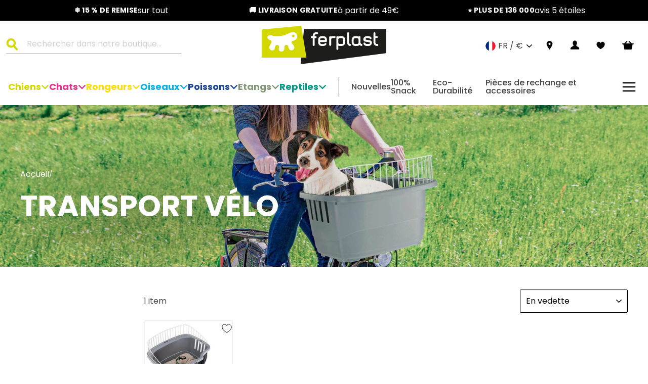

--- FILE ---
content_type: text/html; charset=utf-8
request_url: https://www.ferplast.fr/collections/transport-velo
body_size: 53917
content:
<!doctype html>
<html class="no-js" lang="fr">

<head>
  <script>
  window.Shopify = window.Shopify || {theme: {id: 112158179480, role: 'main' } };
  window._template = {
    directory: "",
    name: "collection",
    suffix: ""
  }
</script>


<script>
  // Element observer
  function waitForElement(selector) {
    return new Promise((resolve) => {
      if (document.querySelector(selector)) {
        return resolve(document.querySelector(selector));
      }

      const observer = new MutationObserver((mutations) => {
        if (document.querySelector(selector)) {
          resolve(document.querySelector(selector));
          observer.disconnect();
        }
      });

      observer.observe(document.documentElement, {
        childList: true,
        subtree: true,
      });
    });
  }
</script>


<link rel="preload" as="script" href="https://cdn.intelligems.io/8b5ff43ef431.js" fetchpriority="high">
<script src="https://cdn.intelligems.io/8b5ff43ef431.js"></script>


  <script type="text/javascript">
  try {
    window.yettCustom = window.yettCustom || {};
    YETT_BLACKLIST = [/reamaze/,/googleapis/,/yotpo/,/azureedge\.net/,/connect\.facebook/,/gtm/,/googletagmanager\.com/,/boomerang/,/storefront\/load_feature/,/media-analytics/,/shop_events_listener/,/web-pixels-manager/,/iwishlist\.js/,/luckyorange/,/product\.min\.js/,/trekkie\.storefront/,/storefront\/bars/];

    YETT_WHITELIST = [/jQuery/,/jquery/,/\$/,/productreviews/,/window\.ShopifyPay/,/Geolizr/,/geolizr/,/iubenda/,/klaviyo/];

    !function(t,e){"object"==typeof exports&&"undefined"!=typeof module?e(exports):"function"==typeof define&&define.amd?define(["exports"],e):e((t="undefined"!=typeof globalThis?globalThis:t||self).yett={})}(this,(function(t){"use strict";var e="javascript/blocked",r={blacklist:window.YETT_BLACKLIST,whitelist:window.YETT_WHITELIST},n={blacklisted:[]},i=function(t,n){return t&&(!n||n!==e)&&(!r.blacklist||r.blacklist.some((function(e){return e.test(t)})))&&(!r.whitelist||r.whitelist.every((function(e){return!e.test(t)})))},o=function(t){var e=t.getAttribute("src");return r.blacklist&&r.blacklist.every((function(t){return!t.test(e)}))||r.whitelist&&r.whitelist.some((function(t){return t.test(e)}))},c=new MutationObserver((function(t){for(var r=0;r<t.length;r++)for(var o=t[r].addedNodes,c=function(t){var r=o[t];if(1===r.nodeType&&"SCRIPT"===r.tagName){var c=r.src,l=r.type;if(i(c,l)){n.blacklisted.push([r,r.type]),r.type=e;r.addEventListener("beforescriptexecute",(function t(n){r.getAttribute("type")===e&&n.preventDefault(),r.removeEventListener("beforescriptexecute",t)})),r.parentElement&&r.parentElement.removeChild(r)}}},l=0;l<o.length;l++)c(l)}));function l(t,e){var r=Object.keys(t);if(Object.getOwnPropertySymbols){var n=Object.getOwnPropertySymbols(t);e&&(n=n.filter((function(e){return Object.getOwnPropertyDescriptor(t,e).enumerable}))),r.push.apply(r,n)}return r}function a(t){for(var e=1;e<arguments.length;e++){var r=null!=arguments[e]?arguments[e]:{};e%2?l(Object(r),!0).forEach((function(e){s(t,e,r[e])})):Object.getOwnPropertyDescriptors?Object.defineProperties(t,Object.getOwnPropertyDescriptors(r)):l(Object(r)).forEach((function(e){Object.defineProperty(t,e,Object.getOwnPropertyDescriptor(r,e))}))}return t}function s(t,e,r){return e in t?Object.defineProperty(t,e,{value:r,enumerable:!0,configurable:!0,writable:!0}):t[e]=r,t}function u(t,e){return function(t){if(Array.isArray(t))return t}(t)||function(t,e){var r=null==t?null:"undefined"!=typeof Symbol&&t[Symbol.iterator]||t["@@iterator"];if(null==r)return;var n,i,o=[],c=!0,l=!1;try{for(r=r.call(t);!(c=(n=r.next()).done)&&(o.push(n.value),!e||o.length!==e);c=!0);}catch(t){l=!0,i=t}finally{try{c||null==r.return||r.return()}finally{if(l)throw i}}return o}(t,e)||f(t,e)||function(){throw new TypeError("Invalid attempt to destructure non-iterable instance.\nIn order to be iterable, non-array objects must have a [Symbol.iterator]() method.")}()}function p(t){return function(t){if(Array.isArray(t))return y(t)}(t)||function(t){if("undefined"!=typeof Symbol&&null!=t[Symbol.iterator]||null!=t["@@iterator"])return Array.from(t)}(t)||f(t)||function(){throw new TypeError("Invalid attempt to spread non-iterable instance.\nIn order to be iterable, non-array objects must have a [Symbol.iterator]() method.")}()}function f(t,e){if(t){if("string"==typeof t)return y(t,e);var r=Object.prototype.toString.call(t).slice(8,-1);return"Object"===r&&t.constructor&&(r=t.constructor.name),"Map"===r||"Set"===r?Array.from(t):"Arguments"===r||/^(?:Ui|I)nt(?:8|16|32)(?:Clamped)?Array$/.test(r)?y(t,e):void 0}}function y(t,e){(null==e||e>t.length)&&(e=t.length);for(var r=0,n=new Array(e);r<e;r++)n[r]=t[r];return n}c.observe(document.documentElement,{childList:!0,subtree:!0});var b=document.createElement,d={src:Object.getOwnPropertyDescriptor(HTMLScriptElement.prototype,"src"),type:Object.getOwnPropertyDescriptor(HTMLScriptElement.prototype,"type")};document.createElement=function(){for(var t=arguments.length,r=new Array(t),n=0;n<t;n++)r[n]=arguments[n];if("script"!==r[0].toLowerCase())return b.bind(document).apply(void 0,r);var o=b.bind(document).apply(void 0,r);try{Object.defineProperties(o,{src:a(a({},d.src),{},{set:function(t){i(t,o.type)&&d.type.set.call(this,e),d.src.set.call(this,t)}}),type:a(a({},d.type),{},{get:function(){var t=d.type.get.call(this);return t===e||i(this.src,t)?null:t},set:function(t){var r=i(o.src,o.type)?e:t;d.type.set.call(this,r)}})}),o.setAttribute=function(t,e){"type"===t||"src"===t?o[t]=e:HTMLScriptElement.prototype.setAttribute.call(o,t,e)}}catch(t){console.warn("Yett: unable to prevent script execution for script src ",o.src,".\n",'A likely cause would be because you are using a third-party browser extension that monkey patches the "document.createElement" function.')}return o};var v=new RegExp("[|\\{}()[\\]^$+*?.]","g");t.unblock=function(){for(var t=arguments.length,i=new Array(t),l=0;l<t;l++)i[l]=arguments[l];i.length<1?(r.blacklist=[],r.whitelist=[]):(r.blacklist&&(r.blacklist=r.blacklist.filter((function(t){return i.every((function(e){return"string"==typeof e?!t.test(e):e instanceof RegExp?t.toString()!==e.toString():void 0}))}))),r.whitelist&&(r.whitelist=[].concat(p(r.whitelist),p(i.map((function(t){if("string"==typeof t){var e=".*"+t.replace(v,"\\$&")+".*";if(r.whitelist.every((function(t){return t.toString()!==e.toString()})))return new RegExp(e)}else if(t instanceof RegExp&&r.whitelist.every((function(e){return e.toString()!==t.toString()})))return t;return null})).filter(Boolean)))));for(var a=document.querySelectorAll('script[type="'.concat(e,'"]')),s=0;s<a.length;s++){var f=a[s];o(f)&&(n.blacklisted.push([f,"application/javascript"]),f.parentElement.removeChild(f))}var y=0;p(n.blacklisted).forEach((function(t,e){var r=u(t,2),i=r[0],c=r[1];if(o(i)){for(var l=document.createElement("script"),a=0;a<i.attributes.length;a++){var s=i.attributes[a];"src"!==s.name&&"type"!==s.name&&l.setAttribute(s.name,i.attributes[a].value)}l.setAttribute("src",i.src),l.setAttribute("type",c||"application/javascript"),document.head.appendChild(l),n.blacklisted.splice(e-y,1),y++}})),r.blacklist&&r.blacklist.length<1&&c.disconnect()},Object.defineProperty(t,"__esModule",{value:!0})}));

    yettCustom.lazy = {
      unblocked: false,
      unblockListeners: ['click','mousemove','scroll','touchstart'],
      unblockScrips() {
        if(this.unblocked) { return false; }
        this.unblocked = true;
        return window.yett.unblock();
      },
      init() {
        return this.unblockListeners.forEach((e) =>
          document.addEventListener(e, this.unblockScrips, false)
        );
      },
    };

    yettCustom.lazy.init();
  } catch (e) {
    console.error({e});
  }
</script>

  


<!-- /snippets/multi-store-hreflang-tags.liquid from apps.shopify.com/multi-store-hreflang-tags (Facades)-->


<link rel="alternate" href="https://www.ferplast.fr/collections/transport-velo" hreflang="fr-fr">

  




    <script async src="//www.ferplast.fr/cdn/shop/t/5/assets/geolizr-lib.js?v=52600507088314058931698222038" type="text/javascript"></script>

<script>
    if(typeof Geolizr === "undefined") {
        var Geolizr = {};
        Geolizr.currencyDynamicCountry = false;
        Geolizr.version = 20200327;
        Geolizr.waitforMoneyFormat = true;
    }

    // save geolizr-lib.js url to the sessionStorage
    sessionStorage.setItem('geolizr_lib_url', "//www.ferplast.fr/cdn/shop/t/5/assets/geolizr-lib.js?v=52600507088314058931698222038");
    if(typeof Geolizr.events === "undefined") Geolizr.events = {};
    if(typeof Geolizr.geolizrEvents === "undefined") Geolizr.geolizrEvents = [];

    Geolizr.config = function(config) {
        Geolizr.currency_widget_enabled = config.currency_widget_enabled === "true" || false;
        Geolizr.shopCurrency = 'EUR';
        Geolizr.shopifyFormatMoneySet = false;
        Geolizr.observeElements = [];
    };

    
    
    
    Geolizr.moneyFormats = {};
    

    Geolizr.shopifyCurrencyList = [];
    Geolizr.shopifyCurrency = {};
    Geolizr.shopifyCurrencyListIndex = {};
    let setShopifyCurrencyToGeolizr = function() {
        let GeolizrEachCurrency = {};
        
        GeolizrEachCurrency = {
            "iso_code": "EUR",
            "name": "Euro",
            "symbol": "€",
            "shop_currency": true
        };
        if(GeolizrEachCurrency.shop_currency) {
            Geolizr.shopifyCurrency = GeolizrEachCurrency;
        }
        Geolizr.shopifyCurrencyList.push(GeolizrEachCurrency);
        Geolizr.shopifyCurrencyListIndex[GeolizrEachCurrency.iso_code] = Geolizr.shopifyCurrencyList.indexOf(GeolizrEachCurrency);
        
    }

    setShopifyCurrencyToGeolizr();
    /* Geolizr Provider Setter */
    Geolizr.presetService = false;
    Geolizr.activateIpInfo = function(accessKey) { Geolizr.presetService = { name: 'ipInfo', accessKey: accessKey }; };
    Geolizr.activateLovelyAppProvider = function() { Geolizr.presetService = { name: 'lovelyAppProvider' }; };
    Geolizr.activateIpApiCo = function(accessKey) { Geolizr.presetService = { name: 'ipApiCo', accessKey: accessKey }; };
    Geolizr.activateDbIpProvider = function(accessKey) { Geolizr.presetService = { name: 'dbIpProvider', accessKey: accessKey }; };
    Geolizr.activateIpStackProvider = function(accessKey) { Geolizr.presetService = { name: 'ipStackProvider', accessKey: accessKey }; };
    Geolizr.activateGeolizrIPApiProvider = function(accessKey) { Geolizr.presetService = { name: 'geolizrIpApiProvider', accessKey: accessKey }; };

    

    /* Service Aliase */
    Geolizr.activateFreegeoip = Geolizr.activateIpStackProvider;
    Geolizr.requestLocaleRootUrl = "\/";
    Geolizr.addSystemEventListener = function(name, callback) {
        if (typeof Geolizr.realInit !== 'undefined') {
            Geolizr.realInit(function($) {
                callback({jquery: $});
            })
        } else {
            Geolizr.geolizrEvents.push(new CustomEvent(name));
            document.addEventListener(name, callback);
        }
    };

    Geolizr.addEventListener = function(name, callback, priority) {
        if(typeof priority == "undefined") priority = 100;
        if(typeof Geolizr.realAddEventListener === "undefined") {
            if (!Geolizr.events[name]) Geolizr.events[name] = [];
            Geolizr.events[name].push({callback: callback, priority: priority});
        } else {
            Geolizr.realAddEventListener(name, callback, priority);
        }
    };

    Geolizr.getGeoData = function(callback) {
        if(typeof Geolizr.realGetGeoData === "undefined") {
            Geolizr.addEventListener('geolizr.init', function() {
                Geolizr.getGeoData(callback);
            }, 200)
        } else {
            Geolizr.realGetGeoData(callback);
        }
    };

    Geolizr.init = function(callback, priority) {
        if(typeof Geolizr.realInit === "undefined")
            Geolizr.addEventListener("geolizr.init", callback, priority);
        else
            Geolizr.realInit(callback, priority);
    };


    Geolizr.notification_widget_enabled = false;
    Geolizr.popup_widget_enabled = true;
    Geolizr.api_widget_enabled = false;
    Geolizr.currency_widget_enabled = false;
    Geolizr.redirect_widget_enabled = true;

    Geolizr.enables = {
        'notification_widget_enabled': Geolizr.notification_widget_enabled,
        'popup_widget_enabled': Geolizr.popup_widget_enabled,
        'api_widget_enabled': Geolizr.api_widget_enabled,
        'currency_widget_enabled': Geolizr.currency_widget_enabled,
        'redirect_widget_enabled': Geolizr.redirect_widget_enabled
    };

    if(Geolizr.popup_widget_enabled || Geolizr.notification_widget_enabled || Geolizr.currency_widget_enabled) {
        
        Geolizr.geolizrCssFile = "//www.ferplast.fr/cdn/shop/t/5/assets/geolizr-lib.css?v=59017386019965299001698222039";
        
    }

</script>
<style>
    .geolizr-currency-switch-wrapper { visibility: hidden; }
    #geolizr-notification{position:fixed!important;top:0!important;left:0!important;margin:0!important;padding:0!important;width:100%!important;height:auto!important;min-height:0!important;max-height:none!important;z-index:10000000!important}
    #geolizr-notification>#geolizr-notification-message-wrapper{text-align:center!important;width:100%!important;padding:10px;-webkit-box-shadow:10px 10px 5px 0 rgba(143,143,143,.35);-moz-box-shadow:10px 10px 5px 0 rgba(143,143,143,.35);box-shadow:10px 10px 5px 0 rgba(143,143,143,.35)}
    #geolizr-dismiss-notification{box-sizing:content-box;padding:5px!important;margin:0!important;position:absolute!important;right:8px!important;text-decoration:none!important;font-family:Arial,serif ! important;top:8px!important;height:15px!important;border-radius:15px;width:15px!important;line-height:16px;font-size:20px;font-weight:700;cursor:pointer;display:inline-block}
    .geolizr-popup-background{position:fixed;top:0;left:0;right:0;bottom:0;height:100%;width:100%;z-index:10000005!important}
    .geolizr-popup{position:fixed!important;width:560px!important;height:400px!important;z-index:10000010!important;border:1px solid grey}
    .geolizr-popup.gp-center{top:50%!important;left:50%!important;margin-top:-200px!important;margin-left:-280px!important}
    .geolizr-popup.gp-mobile{width:84%!important;height:84%!important;top:0!important;left:0!important;margin:8%}
    #geolizr-popup-content-iframe{width:100%!important;height:100%!important;border:0}
    .slideInDown { -webkit-animation-name: slideInDown; animation-name: slideInDown; -webkit-animation-duration: 1s; animation-duration: 1s; -webkit-animation-fill-mode: both; animation-fill-mode: both; }
    @-webkit-keyframes slideInDown { 0% { -webkit-transform: translateY(-100%); transform: translateY(-100%); visibility: visible;} 100% {-webkit-transform: translateY(0); transform: translateY(0); } }
    @keyframes slideInDown { 0% {-webkit-transform: translateY(-100%); transform: translateY(-100%);visibility: visible; } 100% { -webkit-transform: translateY(0); transform: translateY(0); } }
    .geolizr-currency-switch-wrapper.geolizr-absolute-auto{z-index:10000000;position:fixed}
    .geolizr-currency-switch-wrapper{z-index:10000000!important;height:20px;width:85px;position:relative}
    .geolizr-currency-switcher{padding:1px 10px;margin:0;width:85px;height:30px;border-radius:4px;box-sizing: border-box;}
    .geolizr-currency-links{overflow:scroll;overflow-x:hidden;border-radius:4px;padding:5px 10px;margin:0;list-style:none;line-height:1.42857143;background-color:#fff;width:82px;max-height:200px;display:none}
    .geolizr-currency-switch-wrapper .geolizr-currency-links-up{bottom:30px;position:absolute}
    .geolizr-currency-switch-wrapper .geolizr-currency-links-down{top:30px;position:absolute}
    li.geolizr-currency-list-li{float:none!important;margin:0!important;padding:0 0 0 10px}
    .geolizr-currency-list-link{white-space:nowrap}
    .geolizr-currency-link i,.geolizr-currency-list-link i{width:16px!important;height:11px}
    [class^="famfamfam-flag"]{display:inline-block;width:16px;height:11px;line-height:11px}
    .no-scroll .geolizr-currency-links { overflow: hidden; width: 60px; left: 23px; text-align: left;}
    .geolizr-currency-switcher-value{width:42px;min-width:42px;max-width:42px;display:inline-block;text-align:left}
    .geolizr-currency-switcher-arrow-down,.geolizr-currency-switcher-arrow-up{content:"s";position:absolute;right:5px;top:5px;width:14px;height:14px;margin:0}
    .geolizr-currency-switcher-arrow-down,.geolizr-currency-switcher-arrow-up{ transition: transform .2s ease-in-out;content: ""; background-image: url("data:image/svg+xml;charset=UTF-8,%3csvg xmlns='http://www.w3.org/2000/svg' viewBox='0 0 14.0 14.0' height='14.0px' width='14.0px' style='position: absolute;'%3e%3cpath d='M1 4.5 L7.0 10.5 L13.0 4.5' fill='transparent' stroke='%23000' stroke-width='1px'%3e%3c/path%3e%3c/svg%3e"); }
    .open .geolizr-currency-switcher-arrow-down,.geolizr-currency-switcher-arrow-up{transform:rotate(180deg)}
    .open .geolizr-currency-switcher-arrow-up{transform:rotate(0deg)}
    .geolizr-selectable-currency{width:42px;min-width:42px;max-width:42px;display:inline-block;text-align:left}
    .geolizr-shop-currency{width:42px;min-width:42px;max-width:42px;display:inline-block}
    .geolizr-currency-link li{padding:0;margin:0}
    #geolizr-notification-spanner{width:100%!important;line-height:4px!important;height:4px!important;min-height:4px!important;max-height:4px!important}
    body.geolizr-popup-open { overflow: hidden; }
</style>



<!-- SEO - All in One -->
<title>TRANSPORT VÉLO | Ferplast France</title>
<meta name="description" content="" /> 
			<meta name="robots" content="index"> 
			<meta name="robots" content="follow">

 
<script type="application/ld+json">
{
	"@context": "http://schema.org",
	"@type": "Organization",
	"url": "http://www.ferplast.fr","logo": "https://cdn.shopify.com/s/files/1/0489/8353/9864/t/5/assets/logo_800x800.jpg?v%3D1604586911","sameAs" : [
		"https://www.facebook.com/ferplastitaly", "https://www.instagram.com/ferplast_official/", "https://www.youtube.com/user/ferplastitaly/"
	]}
</script>

<script type="application/ld+json">
{
  "@context": "http://www.schema.org",
  "@type": "PetStore","name": "Ferplast France","url": "https://www.ferplast.fr","logo": "https://cdn.shopify.com/s/files/1/0489/8353/9864/t/5/assets/logo_800x800.jpg?v%3D1604586911","image": "https://cdn.shopify.com/s/files/1/0489/8353/9864/t/5/assets/logo_800x800.jpg?v%3D1604586911","description": "Sur Ferplast, trouvez les meilleurs produits et accessoires pour animaux domestiques, en vente à des prix cassés. Plus de 2000 articles disponibles!","priceRange":"0 - 500"
,"telephone": "+33(0)3 88 55 58 58","address": {
    "@type": "PostalAddress","streetAddress": "Immeuble le Galilée Boulevard Sébastien Brant","addressLocality": "Illkirch-Graffenstaden","addressRegion": "","postalCode": "67400","addressCountry": "France"},"geo": {
    "@type": "GeoCoordinates",
    "latitude": "48.5237456",
    "longitude": "7.7381289"
  }}
</script> 
<script type="application/ld+json">
{
   "@context": "http://schema.org",
   "@type": "WebSite",
   "url": "https://www.ferplast.fr/",
   "potentialAction": {
     "@type": "SearchAction",
     "target": "https://www.ferplast.fr/search?q={search_term_string}",
     "query-input": "required name=search_term_string"
   }
}
</script> 
<!-- End - SEO - All in One -->

  <meta charset="utf-8">
  <meta http-equiv="X-UA-Compatible" content="IE=edge,chrome=1">
  <meta name="viewport" content="width=device-width,initial-scale=1">
  <meta name="theme-color" content="#111111"><meta name="google-site-verification" content="rCQtbdjzy8qM9MqRg_rYWBnnS8rzjL0det55ccygfyA">
  <link rel="canonical" href="https://www.ferplast.fr/collections/transport-velo"><link rel="icon" href="//www.ferplast.fr/cdn/shop/files/android-chrome-256x256_32x32.png?v=1614345945" type="image/png" />
<meta property="og:site_name" content="Ferplast France">
  <meta property="og:url" content="https://www.ferplast.fr/collections/transport-velo">
  <meta property="og:title" content="TRANSPORT VÉLO">
  <meta property="og:type" content="website">
  <meta property="og:description" content="Sur Ferplast, trouvez les meilleurs produits et accessoires pour animaux domestiques, en vente à des prix cassés. Plus de 2000 articles disponibles!"><meta property="og:image" content="http://www.ferplast.fr/cdn/shop/collections/3000x750px_01_CANE_Sottocategorie-2_TRASPORTINI-E-BORSE_Trasportini-per-biciclette_1200x630.jpg?v=1604497679">
  <meta property="og:image:secure_url" content="https://www.ferplast.fr/cdn/shop/collections/3000x750px_01_CANE_Sottocategorie-2_TRASPORTINI-E-BORSE_Trasportini-per-biciclette_1200x630.jpg?v=1604497679">
  <meta name="twitter:site" content="@">
  <meta name="twitter:card" content="summary_large_image">
  <meta name="twitter:title" content="TRANSPORT VÉLO">
  <meta name="twitter:description" content="Sur Ferplast, trouvez les meilleurs produits et accessoires pour animaux domestiques, en vente à des prix cassés. Plus de 2000 articles disponibles!">


  <link href="//www.ferplast.fr/cdn/shop/t/5/assets/Poppins-Bold.ttf?v=28089726920511989271603896301" as="font" type="font/truetype" crossorigin="anonymous" rel="preload">

  <link href="//www.ferplast.fr/cdn/shop/t/5/assets/Poppins-BoldItalic.ttf?v=4971386547209778521603896304" as="font" type="font/truetype" crossorigin="anonymous" rel="preload">

  <link href="//www.ferplast.fr/cdn/shop/t/5/assets/Poppins-Light.ttf?v=160409479549501604671603896295" as="font" type="font/truetype" crossorigin="anonymous" rel="preload">

  <link href="//www.ferplast.fr/cdn/shop/t/5/assets/Poppins-LightItalic.ttf?v=67465190606059074061603896298" as="font" type="font/truetype" crossorigin="anonymous" rel="preload">

  <link href="//www.ferplast.fr/cdn/shop/t/5/assets/Poppins-Medium.ttf?v=32785840884486561671603896296" as="font" type="font/truetype" crossorigin="anonymous" rel="preload">

  <link href="//www.ferplast.fr/cdn/shop/t/5/assets/Poppins-MediumItalic.ttf?v=136430212969691916361603896296" as="font" type="font/truetype" crossorigin="anonymous" rel="preload">

<style data-shopify>@font-face {
  font-family: 'Poppins';
  src: url(//www.ferplast.fr/cdn/shop/t/5/assets/Poppins-Bold.ttf?v=28089726920511989271603896301) format('truetype');
  font-weight: 700;
  font-style: regular;
  font-display: swap;
}


@font-face {
  font-family: 'Poppins';
  src: url(//www.ferplast.fr/cdn/shop/t/5/assets/Poppins-BoldItalic.ttf?v=4971386547209778521603896304) format('truetype');
  font-weight: 700;
  font-style: italic;
  font-display: swap;
}

@font-face {
  font-family: 'Poppins';
  src: url(//www.ferplast.fr/cdn/shop/t/5/assets/Poppins-Light.ttf?v=160409479549501604671603896295) format('truetype');
  font-weight: 300;
  font-style: regular;
  font-display: swap;
}

@font-face {
  font-family: 'Poppins';
  src: url(//www.ferplast.fr/cdn/shop/t/5/assets/Poppins-LightItalic.ttf?v=67465190606059074061603896298) format('truetype');
  font-weight: 300;
  font-style: italic;
  font-display: swap;
}

@font-face {
  font-family: 'Poppins';
  src: url(//www.ferplast.fr/cdn/shop/t/5/assets/Poppins-Medium.ttf?v=32785840884486561671603896296) format('truetype');
  font-weight: 400;
  font-style: regular;
  font-display: swap;
}

@font-face {
  font-family: 'Poppins';
  src: url(//www.ferplast.fr/cdn/shop/t/5/assets/Poppins-MediumItalic.ttf?v=136430212969691916361603896296) format('truetype');
  font-weight: 400;
  font-style: italic;
  font-display: swap;
}</style><link href="//www.ferplast.fr/cdn/shop/t/5/assets/theme.css?v=17435265140012734201740566508" as="style" onload="this.rel = &quot;stylesheet&quot;" rel="preload">
<style data-shopify>:root {
    --typeHeaderPrimary: 'Poppins';
    --typeHeaderFallback: sans-serif;
    --typeHeaderSize: 40px;
    --typeHeaderWeight: 700;
    --typeHeaderLineHeight: 44px;
    --typeHeaderSpacing: 0;

    --typeBasePrimary: 'Poppins';
    --typeBaseFallback: sans-serif;
    --typeBaseSize: 16px;
    --typeBaseWeight: 400;
    --typeBaseSpacing: 0;
    --typeBaseLineHeight: 24px;
    --iconLinecaps: miter;
    
      --buttonRadius: 0px;
    
    --colorGridOverlayOpacity: 0.1;
    --typeCollectionTitle: 40px;

    --iconWeight: 18px;
  }
}</style><link href="//www.ferplast.fr/cdn/shop/t/5/assets/custom-theme.css?v=2166982323623735281763032522" as="style" onload="this.rel = &quot;stylesheet&quot;" rel="preload">


  <!-- a/b test used with Intelligems -->
  <link href="//www.ferplast.fr/cdn/shop/t/5/assets/ab-test.css?v=143275504786130206881736931446" rel="stylesheet" type="text/css" media="all" />

  <link src="https://cdn.linearicons.com/free/1.0.0/icon-font.min.css" rel="preload" as="stylesheet" onload="this.rel = 'stylesheet'" />

  <link rel="dns-prefetch" href="https://productreviews.shopifycdn.com">
  <link rel="dns-prefetch" href="https://s3.eu-west-1.amazonaws.com">

  <script>
    document.documentElement.className = document.documentElement.className.replace('no-js', 'js');

    window.theme = window.theme || {};
    theme.routes = {
      cart: "/cart",
      cartAdd: "/cart/add.js",
      cartChange: "/cart/change"
    };
    theme.strings = {
      soldOut: "Épuisé",
      unavailable: "Non disponible",
      stockLabel: "[count] en stock",
      willNotShipUntil: "Sera expédié après [date]",
      willBeInStockAfter: "Sera en stock à compter de [date]",
      waitingForStock: "Inventaire sur le chemin",
      savePrice: "Épargnez [saved_amount]",
      cartEmpty: "Votre panier est vide.",
      cartTermsConfirmation: "Vous devez accepter les termes et conditions de vente pour vérifier",
      onStoreChangeBefore: "Attention : en choisissant cette boutique, seuls les envois vers ces pays seront acceptés :",
      onStoreChangeAfter: "Tu es sûr de continuer ?",
      customerReviews: "Avis des clients",
      writeReview: "Écrire une critique",
      reviewFormName: "Nom",
      reviewFormNameInput: "Entrez votre nom",
      reviewFormRating: "Notation",
      reviewTitle: "Titre du commentaire",
      reviewTitleInput: "Donnez un titre à votre avis",
      reviewDesc: "Organe d\u0026#39;examen",
      reviewDescInput: "Écrivez vos commentaires ici",
      reviewSubmit: "Poster le commentaire",
      awayFromFreeShipping: "Il ne reste plus que {{ amount }} pour bénéficier de la livraison gratuite !",
      earnedFreeShipping: "🎉 Vous avez gagné la livraison gratuite !"
    };
    theme.settings = {
      dynamicVariantsEnable: false,
      dynamicVariantType: "dropdown",
      cartType: "drawer",
      free_shipping_threshold: 4900,
      moneyFormat: "€{{amount_with_comma_separator}}",
      saveType: "dollar",
      recentlyViewedEnabled: false,
      predictiveSearch: false,
      predictiveSearchType: "product,article",
      inventoryThreshold: 10,
      quickView: false,
      notify_btn: "AVERTISSEZ-MOI",
      themeName: 'Impulse',
      themeVersion: "3.3.0"
    };
  </script><script>window.performance && window.performance.mark && window.performance.mark('shopify.content_for_header.start');</script><meta name="google-site-verification" content="L9EdNkGH_kRNtcu0viV5rx6xCRaSpQg9mHqqLOoc8Os">
<meta id="shopify-digital-wallet" name="shopify-digital-wallet" content="/48983539864/digital_wallets/dialog">
<meta name="shopify-checkout-api-token" content="81766b6684e50fbc595a5931950a99aa">
<meta id="in-context-paypal-metadata" data-shop-id="48983539864" data-venmo-supported="false" data-environment="production" data-locale="fr_FR" data-paypal-v4="true" data-currency="EUR">
<link rel="alternate" type="application/atom+xml" title="Feed" href="/collections/transport-velo.atom" />
<link rel="alternate" type="application/json+oembed" href="https://www.ferplast.fr/collections/transport-velo.oembed">
<script async="async" src="/checkouts/internal/preloads.js?locale=fr-FR"></script>
<script id="shopify-features" type="application/json">{"accessToken":"81766b6684e50fbc595a5931950a99aa","betas":["rich-media-storefront-analytics"],"domain":"www.ferplast.fr","predictiveSearch":true,"shopId":48983539864,"locale":"fr"}</script>
<script>var Shopify = Shopify || {};
Shopify.shop = "ferplast-fr.myshopify.com";
Shopify.locale = "fr";
Shopify.currency = {"active":"EUR","rate":"1.0"};
Shopify.country = "FR";
Shopify.theme = {"name":"[PRODUCTION] Impulse","id":112158179480,"schema_name":"Impulse","schema_version":"3.3.0","theme_store_id":null,"role":"main"};
Shopify.theme.handle = "null";
Shopify.theme.style = {"id":null,"handle":null};
Shopify.cdnHost = "www.ferplast.fr/cdn";
Shopify.routes = Shopify.routes || {};
Shopify.routes.root = "/";</script>
<script type="module">!function(o){(o.Shopify=o.Shopify||{}).modules=!0}(window);</script>
<script>!function(o){function n(){var o=[];function n(){o.push(Array.prototype.slice.apply(arguments))}return n.q=o,n}var t=o.Shopify=o.Shopify||{};t.loadFeatures=n(),t.autoloadFeatures=n()}(window);</script>
<script id="shop-js-analytics" type="application/json">{"pageType":"collection"}</script>
<script defer="defer" async type="module" src="//www.ferplast.fr/cdn/shopifycloud/shop-js/modules/v2/client.init-shop-cart-sync_BcDpqI9l.fr.esm.js"></script>
<script defer="defer" async type="module" src="//www.ferplast.fr/cdn/shopifycloud/shop-js/modules/v2/chunk.common_a1Rf5Dlz.esm.js"></script>
<script defer="defer" async type="module" src="//www.ferplast.fr/cdn/shopifycloud/shop-js/modules/v2/chunk.modal_Djra7sW9.esm.js"></script>
<script type="module">
  await import("//www.ferplast.fr/cdn/shopifycloud/shop-js/modules/v2/client.init-shop-cart-sync_BcDpqI9l.fr.esm.js");
await import("//www.ferplast.fr/cdn/shopifycloud/shop-js/modules/v2/chunk.common_a1Rf5Dlz.esm.js");
await import("//www.ferplast.fr/cdn/shopifycloud/shop-js/modules/v2/chunk.modal_Djra7sW9.esm.js");

  window.Shopify.SignInWithShop?.initShopCartSync?.({"fedCMEnabled":true,"windoidEnabled":true});

</script>
<script>(function() {
  var isLoaded = false;
  function asyncLoad() {
    if (isLoaded) return;
    isLoaded = true;
    var urls = ["https:\/\/static.klaviyo.com\/onsite\/js\/klaviyo.js?company_id=XKsA2L\u0026shop=ferplast-fr.myshopify.com","https:\/\/static.klaviyo.com\/onsite\/js\/klaviyo.js?company_id=XKsA2L\u0026shop=ferplast-fr.myshopify.com","\/\/searchserverapi.com\/widgets\/shopify\/init.js?a=5j2N8B1Q0O\u0026shop=ferplast-fr.myshopify.com","https:\/\/connect.nosto.com\/include\/script\/shopify-48983539864.js?shop=ferplast-fr.myshopify.com","https:\/\/s3.eu-west-1.amazonaws.com\/production-klarna-il-shopify-osm\/5a975d06a931ae3d92bf80d338b7cb5d76fc66a1\/ferplast-fr.myshopify.com-1741190324307.js?shop=ferplast-fr.myshopify.com","https:\/\/d1o5e9vlirdalo.cloudfront.net\/vfLoader.js?pk=ferplastfr\u0026e=prod\u0026shop=ferplast-fr.myshopify.com"];
    for (var i = 0; i < urls.length; i++) {
      var s = document.createElement('script');
      s.type = 'text/javascript';
      s.async = true;
      s.src = urls[i];
      var x = document.getElementsByTagName('script')[0];
      x.parentNode.insertBefore(s, x);
    }
  };
  if(window.attachEvent) {
    window.attachEvent('onload', asyncLoad);
  } else {
    window.addEventListener('load', asyncLoad, false);
  }
})();</script>
<script id="__st">var __st={"a":48983539864,"offset":3600,"reqid":"37d4927e-9780-4ce6-9ad2-b56e935adf1f-1769063578","pageurl":"www.ferplast.fr\/collections\/transport-velo","u":"943316c659e8","p":"collection","rtyp":"collection","rid":227448094872};</script>
<script>window.ShopifyPaypalV4VisibilityTracking = true;</script>
<script id="captcha-bootstrap">!function(){'use strict';const t='contact',e='account',n='new_comment',o=[[t,t],['blogs',n],['comments',n],[t,'customer']],c=[[e,'customer_login'],[e,'guest_login'],[e,'recover_customer_password'],[e,'create_customer']],r=t=>t.map((([t,e])=>`form[action*='/${t}']:not([data-nocaptcha='true']) input[name='form_type'][value='${e}']`)).join(','),a=t=>()=>t?[...document.querySelectorAll(t)].map((t=>t.form)):[];function s(){const t=[...o],e=r(t);return a(e)}const i='password',u='form_key',d=['recaptcha-v3-token','g-recaptcha-response','h-captcha-response',i],f=()=>{try{return window.sessionStorage}catch{return}},m='__shopify_v',_=t=>t.elements[u];function p(t,e,n=!1){try{const o=window.sessionStorage,c=JSON.parse(o.getItem(e)),{data:r}=function(t){const{data:e,action:n}=t;return t[m]||n?{data:e,action:n}:{data:t,action:n}}(c);for(const[e,n]of Object.entries(r))t.elements[e]&&(t.elements[e].value=n);n&&o.removeItem(e)}catch(o){console.error('form repopulation failed',{error:o})}}const l='form_type',E='cptcha';function T(t){t.dataset[E]=!0}const w=window,h=w.document,L='Shopify',v='ce_forms',y='captcha';let A=!1;((t,e)=>{const n=(g='f06e6c50-85a8-45c8-87d0-21a2b65856fe',I='https://cdn.shopify.com/shopifycloud/storefront-forms-hcaptcha/ce_storefront_forms_captcha_hcaptcha.v1.5.2.iife.js',D={infoText:'Protégé par hCaptcha',privacyText:'Confidentialité',termsText:'Conditions'},(t,e,n)=>{const o=w[L][v],c=o.bindForm;if(c)return c(t,g,e,D).then(n);var r;o.q.push([[t,g,e,D],n]),r=I,A||(h.body.append(Object.assign(h.createElement('script'),{id:'captcha-provider',async:!0,src:r})),A=!0)});var g,I,D;w[L]=w[L]||{},w[L][v]=w[L][v]||{},w[L][v].q=[],w[L][y]=w[L][y]||{},w[L][y].protect=function(t,e){n(t,void 0,e),T(t)},Object.freeze(w[L][y]),function(t,e,n,w,h,L){const[v,y,A,g]=function(t,e,n){const i=e?o:[],u=t?c:[],d=[...i,...u],f=r(d),m=r(i),_=r(d.filter((([t,e])=>n.includes(e))));return[a(f),a(m),a(_),s()]}(w,h,L),I=t=>{const e=t.target;return e instanceof HTMLFormElement?e:e&&e.form},D=t=>v().includes(t);t.addEventListener('submit',(t=>{const e=I(t);if(!e)return;const n=D(e)&&!e.dataset.hcaptchaBound&&!e.dataset.recaptchaBound,o=_(e),c=g().includes(e)&&(!o||!o.value);(n||c)&&t.preventDefault(),c&&!n&&(function(t){try{if(!f())return;!function(t){const e=f();if(!e)return;const n=_(t);if(!n)return;const o=n.value;o&&e.removeItem(o)}(t);const e=Array.from(Array(32),(()=>Math.random().toString(36)[2])).join('');!function(t,e){_(t)||t.append(Object.assign(document.createElement('input'),{type:'hidden',name:u})),t.elements[u].value=e}(t,e),function(t,e){const n=f();if(!n)return;const o=[...t.querySelectorAll(`input[type='${i}']`)].map((({name:t})=>t)),c=[...d,...o],r={};for(const[a,s]of new FormData(t).entries())c.includes(a)||(r[a]=s);n.setItem(e,JSON.stringify({[m]:1,action:t.action,data:r}))}(t,e)}catch(e){console.error('failed to persist form',e)}}(e),e.submit())}));const S=(t,e)=>{t&&!t.dataset[E]&&(n(t,e.some((e=>e===t))),T(t))};for(const o of['focusin','change'])t.addEventListener(o,(t=>{const e=I(t);D(e)&&S(e,y())}));const B=e.get('form_key'),M=e.get(l),P=B&&M;t.addEventListener('DOMContentLoaded',(()=>{const t=y();if(P)for(const e of t)e.elements[l].value===M&&p(e,B);[...new Set([...A(),...v().filter((t=>'true'===t.dataset.shopifyCaptcha))])].forEach((e=>S(e,t)))}))}(h,new URLSearchParams(w.location.search),n,t,e,['guest_login'])})(!0,!0)}();</script>
<script integrity="sha256-4kQ18oKyAcykRKYeNunJcIwy7WH5gtpwJnB7kiuLZ1E=" data-source-attribution="shopify.loadfeatures" defer="defer" src="//www.ferplast.fr/cdn/shopifycloud/storefront/assets/storefront/load_feature-a0a9edcb.js" crossorigin="anonymous"></script>
<script data-source-attribution="shopify.dynamic_checkout.dynamic.init">var Shopify=Shopify||{};Shopify.PaymentButton=Shopify.PaymentButton||{isStorefrontPortableWallets:!0,init:function(){window.Shopify.PaymentButton.init=function(){};var t=document.createElement("script");t.src="https://www.ferplast.fr/cdn/shopifycloud/portable-wallets/latest/portable-wallets.fr.js",t.type="module",document.head.appendChild(t)}};
</script>
<script data-source-attribution="shopify.dynamic_checkout.buyer_consent">
  function portableWalletsHideBuyerConsent(e){var t=document.getElementById("shopify-buyer-consent"),n=document.getElementById("shopify-subscription-policy-button");t&&n&&(t.classList.add("hidden"),t.setAttribute("aria-hidden","true"),n.removeEventListener("click",e))}function portableWalletsShowBuyerConsent(e){var t=document.getElementById("shopify-buyer-consent"),n=document.getElementById("shopify-subscription-policy-button");t&&n&&(t.classList.remove("hidden"),t.removeAttribute("aria-hidden"),n.addEventListener("click",e))}window.Shopify?.PaymentButton&&(window.Shopify.PaymentButton.hideBuyerConsent=portableWalletsHideBuyerConsent,window.Shopify.PaymentButton.showBuyerConsent=portableWalletsShowBuyerConsent);
</script>
<script data-source-attribution="shopify.dynamic_checkout.cart.bootstrap">document.addEventListener("DOMContentLoaded",(function(){function t(){return document.querySelector("shopify-accelerated-checkout-cart, shopify-accelerated-checkout")}if(t())Shopify.PaymentButton.init();else{new MutationObserver((function(e,n){t()&&(Shopify.PaymentButton.init(),n.disconnect())})).observe(document.body,{childList:!0,subtree:!0})}}));
</script>
<link id="shopify-accelerated-checkout-styles" rel="stylesheet" media="screen" href="https://www.ferplast.fr/cdn/shopifycloud/portable-wallets/latest/accelerated-checkout-backwards-compat.css" crossorigin="anonymous">
<style id="shopify-accelerated-checkout-cart">
        #shopify-buyer-consent {
  margin-top: 1em;
  display: inline-block;
  width: 100%;
}

#shopify-buyer-consent.hidden {
  display: none;
}

#shopify-subscription-policy-button {
  background: none;
  border: none;
  padding: 0;
  text-decoration: underline;
  font-size: inherit;
  cursor: pointer;
}

#shopify-subscription-policy-button::before {
  box-shadow: none;
}

      </style>

<script>window.performance && window.performance.mark && window.performance.mark('shopify.content_for_header.end');</script>
<script defer src="//www.ferplast.fr/cdn/shop/t/5/assets/vendor-scripts-v7.js?v=17916894676308954771600701758"></script><script type="text/javascript" src="//connect.nosto.com/include/shopify-48983539864" async></script> 

  <script defer src="//www.ferplast.fr/cdn/shop/t/5/assets/theme.js?v=12357835477074262731763032519"></script><script>
  function defer (obj, method) {
    if (window[obj]) {
      method(window[obj]);
    } else if(obj) {
      setTimeout(
        ()=> { 
          defer(obj, method) 
        }, 
      50);
    }
  };
</script>

<script defer async type="text/javascript" src="//www.ferplast.fr/cdn/shop/t/5/assets/header.min.js?v=166737362469988292321686642085" ></script>
<script defer async type="text/javascript" src="//www.ferplast.fr/cdn/shop/t/5/assets/minicart.min.js?v=141696514678886328891686642087"></script>
<script defer async type="text/javascript" src="//www.ferplast.fr/cdn/shop/t/5/assets/locale.min.js?v=47913187217719254351686642088"></script><script defer async type="text/javascript" src="//www.ferplast.fr/cdn/shop/t/5/assets/collection.min.js?v=177777210623988426781748427081"></script><script type="text/javascript">
  // Define dataLayer and the gtag function.
  window.dataLayer = window.dataLayer || [];
  function gtag(){dataLayer.push(arguments);}

  // Set default consent to 'denied' as a placeholder
  // Determine actual values based on your own requirements
  gtag('consent', 'default', {
    'ad_storage': 'denied',
    'ad_user_data': 'denied',
    'ad_personalization': 'denied',
    'analytics_storage': 'denied'
  });

  var _iub = _iub || [];
  _iub.csConfiguration = {"countryDetection":true,"enableFadp":true,"enableLgpd":true,"enableRemoteConsent":true,"enableUspr":true,"lang":"fr","perPurposeConsent":true,"preferenceCookie":{"expireAfter":180},"purposes":"1,2,3,4,5","siteId":2039290,"cookiePolicyId":21635119, "banner":{ "acceptButtonCaptionColor":"white","acceptButtonColor":"#21f03d","acceptButtonDisplay":true,"backgroundColor":"#000001","closeButtonRejects":true,"customizeButtonCaptionColor":"white","customizeButtonColor":"#212121","customizeButtonDisplay":true,"explicitWithdrawal":true,"fontSizeBody":"12px","fontSizeCloseButton":"12px","listPurposes":true,"position":"float-top-center","rejectButtonCaptionColor":"#787575","rejectButtonColor":"#0a0a0a","rejectButtonDisplay":true,"textColor":"white" },
    "callback": {
      onPreferenceExpressedOrNotNeeded: function(prefs) {
        var isPrefEmpty = !prefs || Object.keys(prefs).length === 0;
        var consent = isPrefEmpty ? _iub.cs.api.getPreferences() : prefs;
        var shopifyPurposes = {
          "analytics": [4, 's'],
          "marketing": [5, 'adv'],
          "preferences": [2, 3],
          "sale_of_data": ['s', 'sh'],
        }
        var expressedConsent = {};
        Object.keys(shopifyPurposes).forEach(function(purposeItem) {
          var purposeExpressed = null
          shopifyPurposes[purposeItem].forEach(item => {
            if (consent.purposes && typeof consent.purposes[item] === 'boolean') {
              purposeExpressed = consent.purposes[item];
            }
            if (consent.uspr && typeof consent.uspr[item] === 'boolean' && purposeExpressed !== false) {
              purposeExpressed = consent.uspr[item];
            }
          })
 
          if (typeof purposeExpressed === 'boolean') {
            expressedConsent[purposeItem] = purposeExpressed;
          }
        })
        window.Shopify.customerPrivacy.setTrackingConsent(expressedConsent, function() {});
        dataLayer.push({
          iubenda_ccpa_opted_out: _iub.cs.api.isCcpaOptedOut()
        });
        if (!prefs) {
          dataLayer.push({
            event: "iubenda_preference_not_needed"
          });
        } else {
          if (prefs.consent === true) {
            dataLayer.push({
              event: "iubenda_consent_given"
            });
          } else if (prefs.consent === false) {
            dataLayer.push({
              event: "iubenda_consent_rejected"
            });
          } else if (prefs.purposes) {
            for (var purposeId in prefs.purposes) {
              if (prefs.purposes[purposeId]) {
                dataLayer.push({
                  event: "iubenda_consent_given_purpose_" + purposeId
                });
              }
            }
          }
        }
      }
    }
  };
</script>
<script type="text/javascript" src="//cdn.iubenda.com/cs/ccpa/stub.js"></script>
<script
  type="text/javascript"
  src="//cdn.iubenda.com/cs/iubenda_cs.js"
  charset="UTF-8"
  async></script>

  <script>
    setTimeout(function() {
      window.Shopify.loadFeatures(
        [
          {
            name: 'consent-tracking-api',
            version: '0.1',
          },
        ],
        error => {
          if (error) {
            // Rescue error
          }
        },
      );
    }, 100);
  </script>
<!-- "snippets/pagefly-header.liquid" was not rendered, the associated app was uninstalled -->


  <style>
    body {
      opacity: 0;
    }
  </style>

<!-- BEGIN app block: shopify://apps/reamaze-live-chat-helpdesk/blocks/reamaze-config/ef7a830c-d722-47c6-883b-11db06c95733 -->

  <script type="text/javascript" async src="https://cdn.reamaze.com/assets/reamaze-loader.js"></script>

  <script type="text/javascript">
    var _support = _support || { 'ui': {}, 'user': {} };
    _support.account = 'ferplastfrance';
  </script>

  

  





<!-- END app block --><!-- BEGIN app block: shopify://apps/optim-auto-all-in-one-seo/blocks/app-embed-block/762c11f9-cb83-46c6-a80a-3b46bfd60107 --><!-- BEGIN app snippet: SEO-All-in-one -->
<!-- SEO - All in One -->
<title>TRANSPORT VÉLO | Ferplast France</title>
<meta name="description" content="" /> 
<meta name="robots" content="index"> 
<meta name="robots" content="follow"> 
<script type="application/ld+json">
{
  "@context": "http://schema.org",
  "@type": "Organization",
  "url": "http://www.ferplast.fr","logo": "https://cdn.shopify.com/s/files/1/0489/8353/9864/t/5/assets/logo_800x800.jpg?v%3D1604586911","sameAs" : [
      "https://www.facebook.com/ferplastitaly", "https://www.instagram.com/ferplast_official/", "https://www.youtube.com/user/ferplastitaly/"
  ]}
</script>

<script type="application/ld+json">
{
  "@context": "http://www.schema.org",
  "@type": "PetStore","name": "Ferplast France","url": "https://www.ferplast.fr","logo": "https://cdn.shopify.com/s/files/1/0489/8353/9864/t/5/assets/logo_800x800.jpg?v%3D1604586911","image": "https://cdn.shopify.com/s/files/1/0489/8353/9864/t/5/assets/logo_800x800.jpg?v%3D1604586911","description": "Sur Ferplast, trouvez les meilleurs produits et accessoires pour animaux domestiques, en vente à des prix cassés. Plus de 2000 articles disponibles!","priceRange":"0 - 500"
,"telephone": "+33(0)3 88 55 58 58","address": {
    "@type": "PostalAddress","streetAddress": "Immeuble le Galilée Boulevard Sébastien Brant","addressLocality": "Illkirch-Graffenstaden","addressRegion": "","postalCode": "67400","addressCountry": "France"},"geo": {
    "@type": "GeoCoordinates",
    "latitude": "48.5237456",
    "longitude": "7.7381289"
  }}
</script> 
<script type="application/ld+json">
{
   "@context": "http://schema.org",
   "@type": "WebSite",
   "url": "https://www.ferplast.fr/",
   "potentialAction": {
     "@type": "SearchAction",
     "target": "https://www.ferplast.fr/search?q={search_term_string}",
     "query-input": "required name=search_term_string"
   }
}
</script> 
<!-- End - SEO - All in One --><!-- END app snippet -->

<!-- END app block --><!-- BEGIN app block: shopify://apps/klaviyo-email-marketing-sms/blocks/klaviyo-onsite-embed/2632fe16-c075-4321-a88b-50b567f42507 -->












  <script async src="https://static.klaviyo.com/onsite/js/XKsA2L/klaviyo.js?company_id=XKsA2L"></script>
  <script>!function(){if(!window.klaviyo){window._klOnsite=window._klOnsite||[];try{window.klaviyo=new Proxy({},{get:function(n,i){return"push"===i?function(){var n;(n=window._klOnsite).push.apply(n,arguments)}:function(){for(var n=arguments.length,o=new Array(n),w=0;w<n;w++)o[w]=arguments[w];var t="function"==typeof o[o.length-1]?o.pop():void 0,e=new Promise((function(n){window._klOnsite.push([i].concat(o,[function(i){t&&t(i),n(i)}]))}));return e}}})}catch(n){window.klaviyo=window.klaviyo||[],window.klaviyo.push=function(){var n;(n=window._klOnsite).push.apply(n,arguments)}}}}();</script>

  




  <script>
    window.klaviyoReviewsProductDesignMode = false
  </script>







<!-- END app block --><!-- BEGIN app block: shopify://apps/elevar-conversion-tracking/blocks/dataLayerEmbed/bc30ab68-b15c-4311-811f-8ef485877ad6 -->



<script type="module" dynamic>
  const configUrl = "/a/elevar/static/configs/a98e1b975ffbe99c0e2ae308f011b1f9431478ce/config.js";
  const config = (await import(configUrl)).default;
  const scriptUrl = config.script_src_app_theme_embed;

  if (scriptUrl) {
    const { handler } = await import(scriptUrl);

    await handler(
      config,
      {
        cartData: {
  marketId: "9404568",
  attributes:{},
  cartTotal: "0.0",
  currencyCode:"EUR",
  items: []
}
,
        user: {cartTotal: "0.0",
    currencyCode:"EUR",customer: {},
}
,
        isOnCartPage:false,
        collectionView:{
    currencyCode:"EUR",
    items: [{id:"73021299W1",name:"ATLAS BIKE 20 RAPID",
          brand:"Ferplast",
          category:"Bike Carriers",
          variant:"Default Title",
          price: "85.0",
          productId: "6020821319832",
          variantId: "37194594713752",
          handle:"atlas-bike-20-rapid",
          compareAtPrice: "85.0",image:"\/\/www.ferplast.fr\/cdn\/shop\/files\/1-0180016801.jpg?v=1728920378"},]
  },
        searchResultsView:null,
        productView:null,
        checkoutComplete: null
      }
    );
  }
</script>


<!-- END app block --><!-- BEGIN app block: shopify://apps/digital-darts-hreflang-tags/blocks/hreglang_tag/9a38367c-c3ce-4d6e-93ea-48ab8009c8a5 --><!-- Hreflang tags managed by apps.shopify.com/multi-store-hreflang-tags -->

<link rel="alternate" href="https://www.ferplast.fr/collections/transport-velo" hreflang="fr-fr">

<!-- END app block --><!-- BEGIN app block: shopify://apps/geolizr/blocks/geolizr/aef0b9c9-52b7-4101-afe7-e3014ff137aa --><!-- BEGIN app snippet: geolizr-init --><script>
/* polyfill for startswith */
if (!String.prototype.startsWith) { String.prototype.startsWith = function(searchString, position) { position = position || 0; return this.indexOf(searchString, position) === position; }; }
</script>
<script type="module" src="https://cdn.shopify.com/extensions/019bdd25-bf9a-7af7-b27b-45fdb9dbecf3/api-geolizr-163/assets/geolizr-lib.js"></script>

<script>
    let checkVersion = 20231201;
    if(typeof window.Geolizr !== "undefined" && window.Geolizr.version !== checkVersion) {
        throw new Error("old Geolizr detected");
    }

    if(typeof window.Geolizr === "undefined") {
        window.Geolizr = {};
        window.Geolizr.currencyDynamicCountry = false;
        window.Geolizr.version = checkVersion;
        window.Geolizr.foundOldVersion = false;
        window.Geolizr.waitforMoneyFormat = true;
    }

    // save geolizr-lib-class.js url to the sessionStorage
    sessionStorage.setItem('geolizr_lib_url', "");
    if(typeof window.Geolizr.events === "undefined") Geolizr.events = {};
    if(typeof window.Geolizr.geolizrEvents === "undefined") Geolizr.geolizrEvents = [];

    window.Geolizr.config = function(config) {
        window.Geolizr.currency_widget_enabled = config.currency_widget_enabled === "true" || false;
        window.Geolizr.shopCurrency = 'EUR';
        window.Geolizr.shopifyFormatMoneySet = false;
        window.Geolizr.observeElements = [];
    };

    
    
    
    window.Geolizr.moneyFormats = {};
    

    window.Geolizr.shopifyCurrencyList = [];
    window.Geolizr.shopifyCurrency = {};
    window.Geolizr.shopifyCurrencyListIndex = {};
    let setShopifyCurrencyToGeolizr = function() {
        let GeolizrEachCurrency = {};
        
        GeolizrEachCurrency = {
            "iso_code": "EUR",
            "name": "Euro",
            "symbol": "€",
            "shop_currency": true
        };
        if(GeolizrEachCurrency.shop_currency) {
            window.Geolizr.shopifyCurrency = GeolizrEachCurrency;
        }
        window.Geolizr.shopifyCurrencyList.push(GeolizrEachCurrency);
        window.Geolizr.shopifyCurrencyListIndex[GeolizrEachCurrency.iso_code] = window.Geolizr.shopifyCurrencyList.indexOf(GeolizrEachCurrency);
        
    }

    setShopifyCurrencyToGeolizr();

    

    /* Service Aliase */
    window.Geolizr.activateFreegeoip = window.Geolizr.activateIpStackProvider;
    window.Geolizr.requestLocaleRootUrl = "\/";
    window.Geolizr.addSystemEventListener = function(name, callback) {
        if (typeof window.Geolizr.realInit !== 'undefined') {
            window.Geolizr.realInit(function($) {
                callback({jquery: $});
            })
        } else {
            window.Geolizr.geolizrEvents.push(new CustomEvent(name));
            document.addEventListener(name, callback);
        }
    };

    window.Geolizr.addEventListener = function(name, callback, priority) {
        if(typeof priority == "undefined") priority = 100;
        if(typeof window.Geolizr.realAddEventListener === "undefined") {
            if (!window.Geolizr.events[name]) Geolizr.events[name] = [];
            window.Geolizr.events[name].push({callback: callback, priority: priority});
        } else {
            window.Geolizr.realAddEventListener(name, callback, priority);
        }
    };

    window.Geolizr.getGeoData = function(callback) {
        if(typeof window.Geolizr.realGetGeoData === "undefined") {
            window.Geolizr.addEventListener('geolizr.init', function() {
                window.Geolizr.getGeoData(callback);
            }, 200)
        } else {
            window.Geolizr.realGetGeoData(callback);
        }
    };

    window.Geolizr.init = function(callback, priority) {
        if(typeof window.Geolizr.realInit === "undefined")
            window.Geolizr.addEventListener("geolizr.init", callback, priority);
        else
            window.Geolizr.realInit(callback, priority);
    };


    window.Geolizr.notification_widget_enabled = false;
    window.Geolizr.popup_widget_enabled = true;
    window.Geolizr.api_widget_enabled = false;
    window.Geolizr.currency_widget_enabled = false;
    window.Geolizr.redirect_widget_enabled = true;

    window.Geolizr.enables = {
        'notification_widget_enabled': window.Geolizr.notification_widget_enabled,
        'popup_widget_enabled': window.Geolizr.popup_widget_enabled,
        'api_widget_enabled': window.Geolizr.api_widget_enabled,
        'currency_widget_enabled': window.Geolizr.currency_widget_enabled,
        'redirect_widget_enabled': window.Geolizr.redirect_widget_enabled
    };

    if(window.Geolizr.popup_widget_enabled || window.Geolizr.notification_widget_enabled || window.Geolizr.currency_widget_enabled) {
        
        window.Geolizr.geolizrCssFile = "";
        
    }

</script>

<style>
    .geolizr-currency-switch-wrapper {
        visibility: hidden;
    }

    #geolizr-notification {
        position: fixed !important;
        top: 0 !important;
        left: 0 !important;
        margin: 0 !important;
        padding: 0 !important;
        width: 100% !important;
        height: auto !important;
        min-height: 0 !important;
        max-height: none !important;
        z-index: 10000000 !important
    }

    #geolizr-notification>#geolizr-notification-message-wrapper {
        text-align: center !important;
        width: 100% !important;
        padding: 10px;
        -webkit-box-shadow: 10px 10px 5px 0 rgba(143, 143, 143, .35);
        -moz-box-shadow: 10px 10px 5px 0 rgba(143, 143, 143, .35);
        box-shadow: 10px 10px 5px 0 rgba(143, 143, 143, .35)
    }

    #geolizr-dismiss-notification {
        box-sizing: content-box;
        padding: 5px !important;
        margin: 0 !important;
        position: absolute !important;
        top: 12px !important;
        right: 12px !important;
        text-decoration: none !important;
        font-family: Arial, serif ! important;
        height: 15px !important;
        border-radius: 15px;
        width: 15px !important;
        line-height: 16px;
        font-size: 20px;
        font-weight: 700;
        cursor: pointer;
        display: inline-block
    }

    .geolizr-popup-background {
        display: block !important;
        position: fixed;
        top: 0;
        left: 0;
        right: 0;
        bottom: 0;
        height: 100%;
        width: 100%;
        z-index: 10000005 !important
    }

    .geolizr-popup {
        position: fixed !important;
        width: 560px !important;
        height: 400px !important;
        z-index: 10000010 !important;
        border: 1px solid grey
    }

    .geolizr-popup.gp-center {
        top: 50% !important;
        left: 50% !important;
        margin-top: -200px !important;
        margin-left: -280px !important
    }

    .geolizr-popup.gp-mobile {
        width: 84% !important;
        height: 84% !important;
        top: 0 !important;
        left: 0 !important;
        margin: 8%
    }

    #geolizr-popup-content-iframe {
        width: 100% !important;
        height: 100% !important;
        border: 0
    }

    .slideInDown {
        -webkit-animation-name: slideInDown;
        animation-name: slideInDown;
        -webkit-animation-duration: 1s;
        animation-duration: 1s;
        -webkit-animation-fill-mode: both;
        animation-fill-mode: both;
    }

    @-webkit-keyframes slideInDown {
        0% {
            -webkit-transform: translateY(-100%);
            transform: translateY(-100%);
            visibility: visible;
        }

        100% {
            -webkit-transform: translateY(0);
            transform: translateY(0);
        }
    }

    @keyframes slideInDown {
        0% {
            -webkit-transform: translateY(-100%);
            transform: translateY(-100%);
            visibility: visible;
        }

        100% {
            -webkit-transform: translateY(0);
            transform: translateY(0);
        }
    }

    .geolizr-currency-switch-wrapper.geolizr-absolute-auto {
        z-index: 10000000;
        position: fixed
    }

    .geolizr-currency-switch-wrapper {
        z-index: 10000000 !important;
        height: 20px;
        width: 85px;
        position: relative
    }

    .geolizr-currency-switcher {
        padding: 1px 10px;
        margin: 0;
        width: 85px;
        height: 30px;
        border-radius: 4px;
        box-sizing: border-box;
    }

    .geolizr-currency-links {
        overflow: scroll;
        overflow-x: hidden;
        border-radius: 4px;
        padding: 5px 10px;
        margin: 0;
        list-style: none;
        line-height: 1.42857143;
        background-color: #fff;
        width: 82px;
        max-height: 200px;
        display: none
    }

    .geolizr-currency-switch-wrapper .geolizr-currency-links-up {
        bottom: 30px;
        position: absolute
    }

    .geolizr-currency-switch-wrapper .geolizr-currency-links-down {
        top: 30px;
        position: absolute
    }

    li.geolizr-currency-list-li {
        float: none !important;
        margin: 0 !important;
        padding: 0 0 0 10px
    }

    .geolizr-currency-list-link {
        white-space: nowrap
    }

    .geolizr-currency-link i,
    .geolizr-currency-list-link i {
        width: 16px !important;
        height: 11px
    }

    [class^="famfamfam-flag"] {
        display: inline-block;
        width: 16px;
        height: 11px;
        line-height: 11px;
        background-size: cover;
    }

    .geolizr-currency-switcher-value {
        width: 42px;
        min-width: 42px;
        max-width: 42px;
        display: inline-block;
        text-align: left
    }

    .geolizr-currency-switcher-arrow-down,
    .geolizr-currency-switcher-arrow-up {
        content: "s";
        position: absolute;
        right: 5px;
        top: 5px;
        width: 14px;
        height: 14px;
        margin: 0
    }

    .geolizr-currency-switcher-arrow-down,
    .geolizr-currency-switcher-arrow-up {
        transition: transform .2s ease-in-out;
        content: "";
        background-image: url("data:image/svg+xml;charset=UTF-8,%3csvg xmlns='http://www.w3.org/2000/svg' viewBox='0 0 14.0 14.0' height='14.0px' width='14.0px' style='position: absolute;'%3e%3cpath d='M1 4.5 L7.0 10.5 L13.0 4.5' fill='transparent' stroke='%23000' stroke-width='1px'%3e%3c/path%3e%3c/svg%3e");
    }

    .open .geolizr-currency-switcher-arrow-down,
    .geolizr-currency-switcher-arrow-up {
        transform: rotate(180deg)
    }

    .open .geolizr-currency-switcher-arrow-up {
        transform: rotate(0deg)
    }

    .geolizr-selectable-currency {
        width: 42px;
        min-width: 42px;
        max-width: 42px;
        display: inline-block;
        text-align: left
    }

    .geolizr-shop-currency {
        width: 42px;
        min-width: 42px;
        max-width: 42px;
        display: inline-block
    }

    .geolizr-currency-link li {
        padding: 0;
        margin: 0
    }

    #geolizr-notification-spanner {
        width: 100% !important;
        line-height: 4px !important;
        height: 4px !important;
        min-height: 4px !important;
        max-height: 4px !important
    }

    body.geolizr-popup-open {
        overflow: hidden;
    }
</style><!-- END app snippet -->

<script>
    Geolizr.settings = {
        "redirect": "true" === "true",
        "api": "true" === "true",
        "currency": "true" === "true",
        "popup": "true" === "true",
        "notification": "true" === "true",
        "blockInPreview": "false" === "true"
    }
    Geolizr.theme = "";
    Geolizr.templateName = "collection";
</script>

<!-- BEGIN app snippet: geolizr-redirect -->
    <script>
        if(typeof Geolizr.foundOldVersion !== "undefined" && Geolizr.foundOldVersion === false) {
            Geolizr.init(function() {
                document.body.classList.add('geolizr-redirect-loading');
                Geolizr.addEventListener('redirect.notExecuted', function(result) {
                    document.body.classList.remove('geolizr-redirect-loading');
                    if(result.code === "200") {
                        document.body.classList.add('geolizr-redirect-start');
                    } else {
                        document.body.classList.add('geolizr-redirect-blocked');
                    }
                });
            });

            Geolizr.addSystemEventListener('geolizr.init.redirect', function(e) {
                let $ = e.jquery;
                const regex = /Mozilla\/(.*)AppleWebKit\/(.*)HeadlessChrome\/(.*)/gm;
                if(regex.exec(navigator.userAgent) === null) {
                    Geolizr.redirectInit({"7689":{"id":7689,"redirectUrl":"https:\/\/int.ferplast.com","redirectIgnoreReferrers":"www.ferplast.com\/it, www.ferplast.com, www.ferplast.de, www.ferplast.es, www.ferplast.co.uk, www.ferplast.fr, int.ferplast.com","filterlistType":"none","filterlistUrls":null},"7690":{"id":7690,"redirectUrl":"https:\/\/int.ferplast.com\/ru\/%path_without_locale%","redirectIgnoreReferrers":"www.ferplast.com\/it, www.ferplast.com, www.ferplast.de, www.ferplast.es, www.ferplast.co.uk, www.ferplast.fr, int.ferplast.com","filterlistType":"none","filterlistUrls":null},"7692":{"id":7692,"redirectUrl":"https:\/\/int.ferplast.com\/pt-br\/%path_without_locale%","redirectIgnoreReferrers":"www.ferplast.com\/it, www.ferplast.com, www.ferplast.de, www.ferplast.es, www.ferplast.co.uk, www.ferplast.fr, int.ferplast.com","filterlistType":"none","filterlistUrls":null},"7693":{"id":7693,"redirectUrl":"https:\/\/int.ferplast.com\/zh-cn\/%path_without_locale%","redirectIgnoreReferrers":"www.ferplast.com\/it, www.ferplast.com, www.ferplast.de, www.ferplast.es, www.ferplast.co.uk, www.ferplast.fr, int.ferplast.com","filterlistType":"none","filterlistUrls":null},"7694":{"id":7694,"redirectUrl":"https:\/\/int.ferplast.com\/es\/%path_without_locale%","redirectIgnoreReferrers":"www.ferplast.com\/it, www.ferplast.com, www.ferplast.de, www.ferplast.es, www.ferplast.co.uk, www.ferplast.fr, int.ferplast.com","filterlistType":"none","filterlistUrls":null}}, {"AF":7689,"DZ":7689,"AS":7689,"AO":7689,"AI":7689,"AQ":7689,"AG":7689,"AW":7689,"AU":7689,"BS":7689,"BH":7689,"BD":7689,"BB":7689,"BZ":7689,"BJ":7689,"BM":7689,"BT":7689,"BW":7689,"BV":7689,"BQ":7689,"IO":7689,"VG":7689,"BN":7689,"BF":7689,"BI":7689,"KH":7689,"CM":7689,"CA":7689,"CV":7689,"KY":7689,"CF":7689,"TD":7689,"CX":7689,"CC":7689,"KM":7689,"CG":7689,"CD":7689,"CK":7689,"CR":7689,"CU":7689,"CI":7689,"DJ":7689,"DM":7689,"DO":7689,"NQ":7689,"DD":7689,"EG":7689,"SV":7689,"GQ":7689,"ER":7689,"ET":7689,"FK":7689,"FJ":7689,"GF":7689,"PF":7689,"TF":7689,"FQ":7689,"GA":7689,"GM":7689,"GH":7689,"GI":7689,"GL":7689,"GD":7689,"GP":7689,"GU":7689,"GT":7689,"GG":7689,"GN":7689,"GW":7689,"HT":7689,"HM":7689,"HN":7689,"HK":7689,"IN":7689,"ID":7689,"IR":7689,"IQ":7689,"IL":7689,"JM":7689,"JP":7689,"JT":7689,"JO":7689,"KE":7689,"KI":7689,"KW":7689,"KG":7689,"LA":7689,"LB":7689,"LS":7689,"LR":7689,"LY":7689,"MO":7689,"MG":7689,"MW":7689,"MY":7689,"MV":7689,"ML":7689,"MH":7689,"MQ":7689,"MR":7689,"MU":7689,"YT":7689,"FX":7689,"FM":7689,"MI":7689,"MN":7689,"MS":7689,"MA":7689,"MZ":7689,"MM":7689,"NA":7689,"NR":7689,"NP":7689,"AN":7689,"NT":7689,"NC":7689,"NZ":7689,"NI":7689,"NE":7689,"NG":7689,"NU":7689,"NF":7689,"KP":7689,"VD":7689,"MP":7689,"OM":7689,"PC":7689,"PK":7689,"PW":7689,"PS":7689,"PG":7689,"YD":7689,"PH":7689,"PN":7689,"PR":7689,"QA":7689,"RW":7689,"RE":7689,"BL":7689,"SH":7689,"KN":7689,"LC":7689,"MF":7689,"PM":7689,"VC":7689,"WS":7689,"SA":7689,"SN":7689,"CS":7689,"SC":7689,"SL":7689,"SG":7689,"SB":7689,"SO":7689,"ZA":7689,"GS":7689,"KR":7689,"LK":7689,"SD":7689,"SJ":7689,"SZ":7689,"SY":7689,"ST":7689,"TW":7689,"TJ":7689,"TZ":7689,"TH":7689,"TL":7689,"TG":7689,"TK":7689,"TO":7689,"TT":7689,"TN":7689,"TM":7689,"TC":7689,"TV":7689,"UM":7689,"PU":7689,"VI":7689,"UG":7689,"AE":7689,"US":7689,"ZZ":7689,"UZ":7689,"VU":7689,"VN":7689,"WK":7689,"WF":7689,"EH":7689,"YE":7689,"ZM":7689,"ZW":7689,"AX":7689,"CW":7689,"RU":7690,"SU":7690,"BR":7692,"CN":7693,"AR":7694,"BO":7694,"CL":7694,"CO":7694,"EC":7694,"GY":7694,"MX":7694,"PA":7694,"PZ":7694,"PY":7694,"PE":7694,"SR":7694,"UY":7694,"VE":7694});
                
                    Geolizr.redirectExecute();
                } else {
                    Geolizr.redirectExcutionMessage = `UserAgent Blocked [${navigator.userAgent}]`;
                }
            });
        }
    </script>
<!-- END app snippet --><!-- BEGIN app snippet: geolizr-api --><!-- END app snippet --><!-- BEGIN app snippet: geolizr-currency-switcher-header --><!-- END app snippet --><!-- BEGIN app snippet: geolizr-currency-converter --><!-- END app snippet --><!-- BEGIN app snippet: geolizr-popup -->
    <!-- geolizr popups  --><script>
        if(typeof Geolizr.foundOldVersion !== "undefined" && Geolizr.foundOldVersion === false) {
            Geolizr.addSystemEventListener('geolizr.init.popup', function() {
                let popups = JSON.parse('{"2323":{"id":2323,"backgroundColor":"#ffffff","pageBackgroundColor":[138,138,138],"textColor":"#000000","dismissible":"true","roundCorner":"true","rememberCloseState":"true","filterlistType":"none","filterlistUrls":null,"version":"20220726143127"}}');
                let countryToPopups = JSON.parse('{"AL":2323,"AD":2323,"AM":2323,"AT":2323,"AZ":2323,"BY":2323,"BE":2323,"BA":2323,"BG":2323,"HR":2323,"CY":2323,"CZ":2323,"DK":2323,"EE":2323,"FO":2323,"FI":2323,"GE":2323,"DE":2323,"GR":2323,"HU":2323,"IS":2323,"IE":2323,"IM":2323,"IT":2323,"JE":2323,"KZ":2323,"LV":2323,"LI":2323,"LT":2323,"LU":2323,"MK":2323,"MT":2323,"MD":2323,"MC":2323,"ME":2323,"NL":2323,"NO":2323,"PL":2323,"PT":2323,"RO":2323,"SM":2323,"RS":2323,"SK":2323,"SI":2323,"ES":2323,"SE":2323,"CH":2323,"TR":2323,"UA":2323,"GB":2323,"VA":2323}');
                let assetUrl = "https://cdn.shopify.com/extensions/019bdd25-bf9a-7af7-b27b-45fdb9dbecf3/api-geolizr-163/assets/geolizr-popup-[popupId].html&v=0";
                window.setIframeContent = function(content) {
                    let setContent = content => {

                    };
                    let docElement = document.getElementById('geolizr-popup-content-iframe');
                    docElement.addEventListener('load', () => {
                        setContent(content);
                    });
                    docElement.src = "about:blank";
                    setTimeout(() => {
                        setContent(content);
                    }, 600);
                }
                Geolizr.popup(popups, countryToPopups, assetUrl);
            });
        }
    </script>
<!-- END app snippet --><!-- BEGIN app snippet: geolizr-notification --><!-- END app snippet -->



<!-- END app block --><link href="https://cdn.shopify.com/extensions/019bdd25-bf9a-7af7-b27b-45fdb9dbecf3/api-geolizr-163/assets/geolizr-lib.css" rel="stylesheet" type="text/css" media="all">
<link href="https://monorail-edge.shopifysvc.com" rel="dns-prefetch">
<script>(function(){if ("sendBeacon" in navigator && "performance" in window) {try {var session_token_from_headers = performance.getEntriesByType('navigation')[0].serverTiming.find(x => x.name == '_s').description;} catch {var session_token_from_headers = undefined;}var session_cookie_matches = document.cookie.match(/_shopify_s=([^;]*)/);var session_token_from_cookie = session_cookie_matches && session_cookie_matches.length === 2 ? session_cookie_matches[1] : "";var session_token = session_token_from_headers || session_token_from_cookie || "";function handle_abandonment_event(e) {var entries = performance.getEntries().filter(function(entry) {return /monorail-edge.shopifysvc.com/.test(entry.name);});if (!window.abandonment_tracked && entries.length === 0) {window.abandonment_tracked = true;var currentMs = Date.now();var navigation_start = performance.timing.navigationStart;var payload = {shop_id: 48983539864,url: window.location.href,navigation_start,duration: currentMs - navigation_start,session_token,page_type: "collection"};window.navigator.sendBeacon("https://monorail-edge.shopifysvc.com/v1/produce", JSON.stringify({schema_id: "online_store_buyer_site_abandonment/1.1",payload: payload,metadata: {event_created_at_ms: currentMs,event_sent_at_ms: currentMs}}));}}window.addEventListener('pagehide', handle_abandonment_event);}}());</script>
<script id="web-pixels-manager-setup">(function e(e,d,r,n,o){if(void 0===o&&(o={}),!Boolean(null===(a=null===(i=window.Shopify)||void 0===i?void 0:i.analytics)||void 0===a?void 0:a.replayQueue)){var i,a;window.Shopify=window.Shopify||{};var t=window.Shopify;t.analytics=t.analytics||{};var s=t.analytics;s.replayQueue=[],s.publish=function(e,d,r){return s.replayQueue.push([e,d,r]),!0};try{self.performance.mark("wpm:start")}catch(e){}var l=function(){var e={modern:/Edge?\/(1{2}[4-9]|1[2-9]\d|[2-9]\d{2}|\d{4,})\.\d+(\.\d+|)|Firefox\/(1{2}[4-9]|1[2-9]\d|[2-9]\d{2}|\d{4,})\.\d+(\.\d+|)|Chrom(ium|e)\/(9{2}|\d{3,})\.\d+(\.\d+|)|(Maci|X1{2}).+ Version\/(15\.\d+|(1[6-9]|[2-9]\d|\d{3,})\.\d+)([,.]\d+|)( \(\w+\)|)( Mobile\/\w+|) Safari\/|Chrome.+OPR\/(9{2}|\d{3,})\.\d+\.\d+|(CPU[ +]OS|iPhone[ +]OS|CPU[ +]iPhone|CPU IPhone OS|CPU iPad OS)[ +]+(15[._]\d+|(1[6-9]|[2-9]\d|\d{3,})[._]\d+)([._]\d+|)|Android:?[ /-](13[3-9]|1[4-9]\d|[2-9]\d{2}|\d{4,})(\.\d+|)(\.\d+|)|Android.+Firefox\/(13[5-9]|1[4-9]\d|[2-9]\d{2}|\d{4,})\.\d+(\.\d+|)|Android.+Chrom(ium|e)\/(13[3-9]|1[4-9]\d|[2-9]\d{2}|\d{4,})\.\d+(\.\d+|)|SamsungBrowser\/([2-9]\d|\d{3,})\.\d+/,legacy:/Edge?\/(1[6-9]|[2-9]\d|\d{3,})\.\d+(\.\d+|)|Firefox\/(5[4-9]|[6-9]\d|\d{3,})\.\d+(\.\d+|)|Chrom(ium|e)\/(5[1-9]|[6-9]\d|\d{3,})\.\d+(\.\d+|)([\d.]+$|.*Safari\/(?![\d.]+ Edge\/[\d.]+$))|(Maci|X1{2}).+ Version\/(10\.\d+|(1[1-9]|[2-9]\d|\d{3,})\.\d+)([,.]\d+|)( \(\w+\)|)( Mobile\/\w+|) Safari\/|Chrome.+OPR\/(3[89]|[4-9]\d|\d{3,})\.\d+\.\d+|(CPU[ +]OS|iPhone[ +]OS|CPU[ +]iPhone|CPU IPhone OS|CPU iPad OS)[ +]+(10[._]\d+|(1[1-9]|[2-9]\d|\d{3,})[._]\d+)([._]\d+|)|Android:?[ /-](13[3-9]|1[4-9]\d|[2-9]\d{2}|\d{4,})(\.\d+|)(\.\d+|)|Mobile Safari.+OPR\/([89]\d|\d{3,})\.\d+\.\d+|Android.+Firefox\/(13[5-9]|1[4-9]\d|[2-9]\d{2}|\d{4,})\.\d+(\.\d+|)|Android.+Chrom(ium|e)\/(13[3-9]|1[4-9]\d|[2-9]\d{2}|\d{4,})\.\d+(\.\d+|)|Android.+(UC? ?Browser|UCWEB|U3)[ /]?(15\.([5-9]|\d{2,})|(1[6-9]|[2-9]\d|\d{3,})\.\d+)\.\d+|SamsungBrowser\/(5\.\d+|([6-9]|\d{2,})\.\d+)|Android.+MQ{2}Browser\/(14(\.(9|\d{2,})|)|(1[5-9]|[2-9]\d|\d{3,})(\.\d+|))(\.\d+|)|K[Aa][Ii]OS\/(3\.\d+|([4-9]|\d{2,})\.\d+)(\.\d+|)/},d=e.modern,r=e.legacy,n=navigator.userAgent;return n.match(d)?"modern":n.match(r)?"legacy":"unknown"}(),u="modern"===l?"modern":"legacy",c=(null!=n?n:{modern:"",legacy:""})[u],f=function(e){return[e.baseUrl,"/wpm","/b",e.hashVersion,"modern"===e.buildTarget?"m":"l",".js"].join("")}({baseUrl:d,hashVersion:r,buildTarget:u}),m=function(e){var d=e.version,r=e.bundleTarget,n=e.surface,o=e.pageUrl,i=e.monorailEndpoint;return{emit:function(e){var a=e.status,t=e.errorMsg,s=(new Date).getTime(),l=JSON.stringify({metadata:{event_sent_at_ms:s},events:[{schema_id:"web_pixels_manager_load/3.1",payload:{version:d,bundle_target:r,page_url:o,status:a,surface:n,error_msg:t},metadata:{event_created_at_ms:s}}]});if(!i)return console&&console.warn&&console.warn("[Web Pixels Manager] No Monorail endpoint provided, skipping logging."),!1;try{return self.navigator.sendBeacon.bind(self.navigator)(i,l)}catch(e){}var u=new XMLHttpRequest;try{return u.open("POST",i,!0),u.setRequestHeader("Content-Type","text/plain"),u.send(l),!0}catch(e){return console&&console.warn&&console.warn("[Web Pixels Manager] Got an unhandled error while logging to Monorail."),!1}}}}({version:r,bundleTarget:l,surface:e.surface,pageUrl:self.location.href,monorailEndpoint:e.monorailEndpoint});try{o.browserTarget=l,function(e){var d=e.src,r=e.async,n=void 0===r||r,o=e.onload,i=e.onerror,a=e.sri,t=e.scriptDataAttributes,s=void 0===t?{}:t,l=document.createElement("script"),u=document.querySelector("head"),c=document.querySelector("body");if(l.async=n,l.src=d,a&&(l.integrity=a,l.crossOrigin="anonymous"),s)for(var f in s)if(Object.prototype.hasOwnProperty.call(s,f))try{l.dataset[f]=s[f]}catch(e){}if(o&&l.addEventListener("load",o),i&&l.addEventListener("error",i),u)u.appendChild(l);else{if(!c)throw new Error("Did not find a head or body element to append the script");c.appendChild(l)}}({src:f,async:!0,onload:function(){if(!function(){var e,d;return Boolean(null===(d=null===(e=window.Shopify)||void 0===e?void 0:e.analytics)||void 0===d?void 0:d.initialized)}()){var d=window.webPixelsManager.init(e)||void 0;if(d){var r=window.Shopify.analytics;r.replayQueue.forEach((function(e){var r=e[0],n=e[1],o=e[2];d.publishCustomEvent(r,n,o)})),r.replayQueue=[],r.publish=d.publishCustomEvent,r.visitor=d.visitor,r.initialized=!0}}},onerror:function(){return m.emit({status:"failed",errorMsg:"".concat(f," has failed to load")})},sri:function(e){var d=/^sha384-[A-Za-z0-9+/=]+$/;return"string"==typeof e&&d.test(e)}(c)?c:"",scriptDataAttributes:o}),m.emit({status:"loading"})}catch(e){m.emit({status:"failed",errorMsg:(null==e?void 0:e.message)||"Unknown error"})}}})({shopId: 48983539864,storefrontBaseUrl: "https://www.ferplast.fr",extensionsBaseUrl: "https://extensions.shopifycdn.com/cdn/shopifycloud/web-pixels-manager",monorailEndpoint: "https://monorail-edge.shopifysvc.com/unstable/produce_batch",surface: "storefront-renderer",enabledBetaFlags: ["2dca8a86"],webPixelsConfigList: [{"id":"3818225996","configuration":"{\"accountID\":\"XKsA2L\",\"webPixelConfig\":\"eyJlbmFibGVBZGRlZFRvQ2FydEV2ZW50cyI6IHRydWV9\"}","eventPayloadVersion":"v1","runtimeContext":"STRICT","scriptVersion":"524f6c1ee37bacdca7657a665bdca589","type":"APP","apiClientId":123074,"privacyPurposes":["ANALYTICS","MARKETING"],"dataSharingAdjustments":{"protectedCustomerApprovalScopes":["read_customer_address","read_customer_email","read_customer_name","read_customer_personal_data","read_customer_phone"]}},{"id":"1071415628","configuration":"{\"config\":\"{\\\"google_tag_ids\\\":[\\\"GT-NCG4FDX\\\"],\\\"target_country\\\":\\\"FR\\\",\\\"gtag_events\\\":[{\\\"type\\\":\\\"view_item\\\",\\\"action_label\\\":\\\"MC-VZDSDW81NG\\\"},{\\\"type\\\":\\\"purchase\\\",\\\"action_label\\\":\\\"MC-VZDSDW81NG\\\"},{\\\"type\\\":\\\"page_view\\\",\\\"action_label\\\":\\\"MC-VZDSDW81NG\\\"}],\\\"enable_monitoring_mode\\\":false}\"}","eventPayloadVersion":"v1","runtimeContext":"OPEN","scriptVersion":"b2a88bafab3e21179ed38636efcd8a93","type":"APP","apiClientId":1780363,"privacyPurposes":[],"dataSharingAdjustments":{"protectedCustomerApprovalScopes":["read_customer_address","read_customer_email","read_customer_name","read_customer_personal_data","read_customer_phone"]}},{"id":"570294604","configuration":"{\"accountID\":\"shopify-48983539864\", \"endpoint\":\"https:\/\/connect.nosto.com\"}","eventPayloadVersion":"v1","runtimeContext":"STRICT","scriptVersion":"85848493c2a1c7a4bbf22728b6f9f31f","type":"APP","apiClientId":272825,"privacyPurposes":["ANALYTICS","MARKETING"],"dataSharingAdjustments":{"protectedCustomerApprovalScopes":["read_customer_personal_data"]}},{"id":"569344332","configuration":"{\"apiKey\":\"5j2N8B1Q0O\", \"host\":\"searchserverapi.com\"}","eventPayloadVersion":"v1","runtimeContext":"STRICT","scriptVersion":"5559ea45e47b67d15b30b79e7c6719da","type":"APP","apiClientId":578825,"privacyPurposes":["ANALYTICS"],"dataSharingAdjustments":{"protectedCustomerApprovalScopes":["read_customer_personal_data"]}},{"id":"1474712","configuration":"{\"config_url\": \"\/a\/elevar\/static\/configs\/a98e1b975ffbe99c0e2ae308f011b1f9431478ce\/config.js\"}","eventPayloadVersion":"v1","runtimeContext":"STRICT","scriptVersion":"ab86028887ec2044af7d02b854e52653","type":"APP","apiClientId":2509311,"privacyPurposes":[],"dataSharingAdjustments":{"protectedCustomerApprovalScopes":["read_customer_address","read_customer_email","read_customer_name","read_customer_personal_data","read_customer_phone"]}},{"id":"93651276","eventPayloadVersion":"1","runtimeContext":"LAX","scriptVersion":"1","type":"CUSTOM","privacyPurposes":["SALE_OF_DATA"],"name":"Elevar - Checkout Tracking"},{"id":"shopify-app-pixel","configuration":"{}","eventPayloadVersion":"v1","runtimeContext":"STRICT","scriptVersion":"0450","apiClientId":"shopify-pixel","type":"APP","privacyPurposes":["ANALYTICS","MARKETING"]},{"id":"shopify-custom-pixel","eventPayloadVersion":"v1","runtimeContext":"LAX","scriptVersion":"0450","apiClientId":"shopify-pixel","type":"CUSTOM","privacyPurposes":["ANALYTICS","MARKETING"]}],isMerchantRequest: false,initData: {"shop":{"name":"Ferplast France","paymentSettings":{"currencyCode":"EUR"},"myshopifyDomain":"ferplast-fr.myshopify.com","countryCode":"FR","storefrontUrl":"https:\/\/www.ferplast.fr"},"customer":null,"cart":null,"checkout":null,"productVariants":[],"purchasingCompany":null},},"https://www.ferplast.fr/cdn","fcfee988w5aeb613cpc8e4bc33m6693e112",{"modern":"","legacy":""},{"shopId":"48983539864","storefrontBaseUrl":"https:\/\/www.ferplast.fr","extensionBaseUrl":"https:\/\/extensions.shopifycdn.com\/cdn\/shopifycloud\/web-pixels-manager","surface":"storefront-renderer","enabledBetaFlags":"[\"2dca8a86\"]","isMerchantRequest":"false","hashVersion":"fcfee988w5aeb613cpc8e4bc33m6693e112","publish":"custom","events":"[[\"page_viewed\",{}],[\"collection_viewed\",{\"collection\":{\"id\":\"227448094872\",\"title\":\"TRANSPORT VÉLO\",\"productVariants\":[{\"price\":{\"amount\":85.0,\"currencyCode\":\"EUR\"},\"product\":{\"title\":\"ATLAS BIKE 20 RAPID\",\"vendor\":\"Ferplast\",\"id\":\"6020821319832\",\"untranslatedTitle\":\"ATLAS BIKE 20 RAPID\",\"url\":\"\/products\/atlas-bike-20-rapid\",\"type\":\"Bike Carriers\"},\"id\":\"37194594713752\",\"image\":{\"src\":\"\/\/www.ferplast.fr\/cdn\/shop\/files\/1-0180016801.jpg?v=1728920378\"},\"sku\":\"73021299W1\",\"title\":\"Default Title\",\"untranslatedTitle\":\"Default Title\"}]}}]]"});</script><script>
  window.ShopifyAnalytics = window.ShopifyAnalytics || {};
  window.ShopifyAnalytics.meta = window.ShopifyAnalytics.meta || {};
  window.ShopifyAnalytics.meta.currency = 'EUR';
  var meta = {"products":[{"id":6020821319832,"gid":"gid:\/\/shopify\/Product\/6020821319832","vendor":"Ferplast","type":"Bike Carriers","handle":"atlas-bike-20-rapid","variants":[{"id":37194594713752,"price":8500,"name":"ATLAS BIKE 20 RAPID","public_title":null,"sku":"73021299W1"}],"remote":false}],"page":{"pageType":"collection","resourceType":"collection","resourceId":227448094872,"requestId":"37d4927e-9780-4ce6-9ad2-b56e935adf1f-1769063578"}};
  for (var attr in meta) {
    window.ShopifyAnalytics.meta[attr] = meta[attr];
  }
</script>
<script class="analytics">
  (function () {
    var customDocumentWrite = function(content) {
      var jquery = null;

      if (window.jQuery) {
        jquery = window.jQuery;
      } else if (window.Checkout && window.Checkout.$) {
        jquery = window.Checkout.$;
      }

      if (jquery) {
        jquery('body').append(content);
      }
    };

    var hasLoggedConversion = function(token) {
      if (token) {
        return document.cookie.indexOf('loggedConversion=' + token) !== -1;
      }
      return false;
    }

    var setCookieIfConversion = function(token) {
      if (token) {
        var twoMonthsFromNow = new Date(Date.now());
        twoMonthsFromNow.setMonth(twoMonthsFromNow.getMonth() + 2);

        document.cookie = 'loggedConversion=' + token + '; expires=' + twoMonthsFromNow;
      }
    }

    var trekkie = window.ShopifyAnalytics.lib = window.trekkie = window.trekkie || [];
    if (trekkie.integrations) {
      return;
    }
    trekkie.methods = [
      'identify',
      'page',
      'ready',
      'track',
      'trackForm',
      'trackLink'
    ];
    trekkie.factory = function(method) {
      return function() {
        var args = Array.prototype.slice.call(arguments);
        args.unshift(method);
        trekkie.push(args);
        return trekkie;
      };
    };
    for (var i = 0; i < trekkie.methods.length; i++) {
      var key = trekkie.methods[i];
      trekkie[key] = trekkie.factory(key);
    }
    trekkie.load = function(config) {
      trekkie.config = config || {};
      trekkie.config.initialDocumentCookie = document.cookie;
      var first = document.getElementsByTagName('script')[0];
      var script = document.createElement('script');
      script.type = 'text/javascript';
      script.onerror = function(e) {
        var scriptFallback = document.createElement('script');
        scriptFallback.type = 'text/javascript';
        scriptFallback.onerror = function(error) {
                var Monorail = {
      produce: function produce(monorailDomain, schemaId, payload) {
        var currentMs = new Date().getTime();
        var event = {
          schema_id: schemaId,
          payload: payload,
          metadata: {
            event_created_at_ms: currentMs,
            event_sent_at_ms: currentMs
          }
        };
        return Monorail.sendRequest("https://" + monorailDomain + "/v1/produce", JSON.stringify(event));
      },
      sendRequest: function sendRequest(endpointUrl, payload) {
        // Try the sendBeacon API
        if (window && window.navigator && typeof window.navigator.sendBeacon === 'function' && typeof window.Blob === 'function' && !Monorail.isIos12()) {
          var blobData = new window.Blob([payload], {
            type: 'text/plain'
          });

          if (window.navigator.sendBeacon(endpointUrl, blobData)) {
            return true;
          } // sendBeacon was not successful

        } // XHR beacon

        var xhr = new XMLHttpRequest();

        try {
          xhr.open('POST', endpointUrl);
          xhr.setRequestHeader('Content-Type', 'text/plain');
          xhr.send(payload);
        } catch (e) {
          console.log(e);
        }

        return false;
      },
      isIos12: function isIos12() {
        return window.navigator.userAgent.lastIndexOf('iPhone; CPU iPhone OS 12_') !== -1 || window.navigator.userAgent.lastIndexOf('iPad; CPU OS 12_') !== -1;
      }
    };
    Monorail.produce('monorail-edge.shopifysvc.com',
      'trekkie_storefront_load_errors/1.1',
      {shop_id: 48983539864,
      theme_id: 112158179480,
      app_name: "storefront",
      context_url: window.location.href,
      source_url: "//www.ferplast.fr/cdn/s/trekkie.storefront.1bbfab421998800ff09850b62e84b8915387986d.min.js"});

        };
        scriptFallback.async = true;
        scriptFallback.src = '//www.ferplast.fr/cdn/s/trekkie.storefront.1bbfab421998800ff09850b62e84b8915387986d.min.js';
        first.parentNode.insertBefore(scriptFallback, first);
      };
      script.async = true;
      script.src = '//www.ferplast.fr/cdn/s/trekkie.storefront.1bbfab421998800ff09850b62e84b8915387986d.min.js';
      first.parentNode.insertBefore(script, first);
    };
    trekkie.load(
      {"Trekkie":{"appName":"storefront","development":false,"defaultAttributes":{"shopId":48983539864,"isMerchantRequest":null,"themeId":112158179480,"themeCityHash":"9277238636041584294","contentLanguage":"fr","currency":"EUR"},"isServerSideCookieWritingEnabled":true,"monorailRegion":"shop_domain","enabledBetaFlags":["65f19447"]},"Session Attribution":{},"S2S":{"facebookCapiEnabled":false,"source":"trekkie-storefront-renderer","apiClientId":580111}}
    );

    var loaded = false;
    trekkie.ready(function() {
      if (loaded) return;
      loaded = true;

      window.ShopifyAnalytics.lib = window.trekkie;

      var originalDocumentWrite = document.write;
      document.write = customDocumentWrite;
      try { window.ShopifyAnalytics.merchantGoogleAnalytics.call(this); } catch(error) {};
      document.write = originalDocumentWrite;

      window.ShopifyAnalytics.lib.page(null,{"pageType":"collection","resourceType":"collection","resourceId":227448094872,"requestId":"37d4927e-9780-4ce6-9ad2-b56e935adf1f-1769063578","shopifyEmitted":true});

      var match = window.location.pathname.match(/checkouts\/(.+)\/(thank_you|post_purchase)/)
      var token = match? match[1]: undefined;
      if (!hasLoggedConversion(token)) {
        setCookieIfConversion(token);
        window.ShopifyAnalytics.lib.track("Viewed Product Category",{"currency":"EUR","category":"Collection: transport-velo","collectionName":"transport-velo","collectionId":227448094872,"nonInteraction":true},undefined,undefined,{"shopifyEmitted":true});
      }
    });


        var eventsListenerScript = document.createElement('script');
        eventsListenerScript.async = true;
        eventsListenerScript.src = "//www.ferplast.fr/cdn/shopifycloud/storefront/assets/shop_events_listener-3da45d37.js";
        document.getElementsByTagName('head')[0].appendChild(eventsListenerScript);

})();</script>
  <script>
  if (!window.ga || (window.ga && typeof window.ga !== 'function')) {
    window.ga = function ga() {
      (window.ga.q = window.ga.q || []).push(arguments);
      if (window.Shopify && window.Shopify.analytics && typeof window.Shopify.analytics.publish === 'function') {
        window.Shopify.analytics.publish("ga_stub_called", {}, {sendTo: "google_osp_migration"});
      }
      console.error("Shopify's Google Analytics stub called with:", Array.from(arguments), "\nSee https://help.shopify.com/manual/promoting-marketing/pixels/pixel-migration#google for more information.");
    };
    if (window.Shopify && window.Shopify.analytics && typeof window.Shopify.analytics.publish === 'function') {
      window.Shopify.analytics.publish("ga_stub_initialized", {}, {sendTo: "google_osp_migration"});
    }
  }
</script>
<script
  defer
  src="https://www.ferplast.fr/cdn/shopifycloud/perf-kit/shopify-perf-kit-3.0.4.min.js"
  data-application="storefront-renderer"
  data-shop-id="48983539864"
  data-render-region="gcp-us-east1"
  data-page-type="collection"
  data-theme-instance-id="112158179480"
  data-theme-name="Impulse"
  data-theme-version="3.3.0"
  data-monorail-region="shop_domain"
  data-resource-timing-sampling-rate="10"
  data-shs="true"
  data-shs-beacon="true"
  data-shs-export-with-fetch="true"
  data-shs-logs-sample-rate="1"
  data-shs-beacon-endpoint="https://www.ferplast.fr/api/collect"
></script>
</head> 

<body class="template-collection" data-center-text="true" data-button_style="square" data-type_header_capitalize="false" data-type_headers_align_text="false" data-type_product_capitalize="true" data-swatch_style="round"><script>window.KlarnaThemeGlobals={};</script><a class="in-page-link visually-hidden skip-link" href="#MainContent">Passer au contenu</a>

  <div id="PageContainer" class="page-container">
    <div class="transition-body"><div id="shopify-section-header" class="shopify-section"><style>.header-wrapper.is-light .Icon--logo,
    .header-wrapper.is-light .Icon--search,
    .header-wrapper.is-light .site-nav__link:hover,
    .header-wrapper.is-light .site-nav__link:active,
    .header-wrapper.is-light .site-nav__link:focus,
    .header-wrapper .Icon--logo,
    .header-wrapper .Icon--search,
    .header-wrapper .Icon--logo:hover,
    .header-wrapper .Icon--logo:active,
    .header-wrapper .Icon--logo:focus,
    .header-wrapper .site-nav__link:hover,
    .header-wrapper .site-nav__link:active,
    .header-wrapper .site-nav__link:focus,
    .header-wrapper .disclosure__toggle:hover,
    .header-wrapper .disclosure__toggle:active,
    .header-wrapper .disclosure__toggle:focus,
    .header-wrapper .disclosure__toggle:hover .Icon,
    .header-wrapper .disclosure__toggle:active .Icon,
    .header-wrapper .disclosure__toggle:focus .Icon,
    .site-header .toolbar--transparent .disclosure__toggle:hover,
    .site-header .toolbar--transparent .disclosure__toggle:active,
    .site-header .toolbar--transparent .disclosure__toggle:focus{
      color: #d3d800;
    }

    .collection-item__title,
    .ProductListUpdate__Button .RoundButton,
    .grid-product .grid-product__tag,
    .pswp__ui .btn.pswp__button--close,
    .pswp__ui .btn.pswp__button--close:hover,
    .btn.add-to-cart,
    .btn.add-to-cart:hover,
    .btn.add-to-cart:active,
    .btn.add-to-cart:focus,
    .shopify-payment-button .shopify-payment-button__button--unbranded,
    [data-button_style=square] .shopify-payment-button .shopify-payment-button__button--unbranded:not(.btn--secondary):not(.btn--tertiary):not(.btn--inverse):not(.btn--body):not(.btn--static):hover,
    [data-button_style=square] .btn:not(.btn--secondary):not(.btn--tertiary):not(.btn--inverse):not(.btn--body):not(.btn--static):hover,
    [data-button_style=square] .btn:not(.btn--secondary):not(.btn--tertiary):not(.btn--inverse):not(.btn--body):not(.btn--static):active,
    .shopify-payment-button__button {
      background-color: #d3d800;
    }

    .grid-product__image-mask:hover, .grid-product__image-mask:active, .grid-product__image-mask:focus{
      border-color: #d3d800;
    }</style>
<div id="NavDrawer" class="drawer drawer--move">
  <div class="drawer__contents">
    <div class="drawer__fixed-header drawer__fixed-header--full">
      <div class="drawer__header drawer__header--full appear-animation appear-delay-1">
        <div class="h2 drawer__title"><p class="site-header__logo__drawer" itemscope itemtype="http://schema.org/Organization"></p><p class="site-header__logo__drawer" itemscope itemtype="http://schema.org/Organization"></p><p class="site-header__logo__drawer" itemscope itemtype="http://schema.org/Organization"></p><p class="site-header__logo__drawer" itemscope itemtype="http://schema.org/Organization"></p><img src="//www.ferplast.fr/cdn/shop/files/Vector-logo_50x50.png?v=1614345654" alt=""><span>Menu</span>
        </div>
        <div class="drawer__close">
          <button type="button" class="drawer__close-button js-drawer-close"><svg class="Icon Icon--close 
" width="16" height="16" viewBox="0 0 16 16" fill="currenColor"
  xmlns="http://www.w3.org/2000/svg">
  <path
    d="M8.84375 7.80469L15.6289 1.01953C15.7461 0.902344 15.8047 0.761719 15.8047 0.597656C15.8047 0.433594 15.7461 0.292969 15.6289 0.175781C15.5117 0.0585938 15.3672 0 15.1953 0C15.0312 0 14.8906 0.0585938 14.7734 0.175781L8 6.94922L1.22656 0.175781C1.10938 0.0585938 0.964844 0 0.792969 0C0.628906 0 0.488281 0.0585938 0.371094 0.175781C0.253906 0.292969 0.195312 0.433594 0.195312 0.597656C0.195312 0.761719 0.253906 0.902344 0.371094 1.01953L7.15625 7.80469L0.371094 14.5781C0.253906 14.6953 0.195312 14.8359 0.195312 15C0.195312 15.1641 0.253906 15.3047 0.371094 15.4219C0.433594 15.4844 0.5 15.5312 0.570312 15.5625C0.648438 15.5859 0.726562 15.5977 0.804688 15.5977C0.875 15.5977 0.945312 15.5859 1.01562 15.5625C1.09375 15.5312 1.16406 15.4844 1.22656 15.4219L8 8.64844L14.7734 15.4219C14.8359 15.4844 14.9023 15.5312 14.9727 15.5625C15.0508 15.5859 15.125 15.5977 15.1953 15.5977C15.2734 15.5977 15.3477 15.5859 15.418 15.5625C15.4961 15.5312 15.5664 15.4844 15.6289 15.4219C15.7461 15.3047 15.8047 15.1641 15.8047 15C15.8047 14.8359 15.7461 14.6953 15.6289 14.5781L8.84375 7.80469Z"
    fill="currentColor" />
</svg><span class="icon__fallback-text">Fermer le menu</span>
          </button>
        </div>
      </div>
    </div>
    <nav class="drawer__scrollable">
      <ul class="mobile-nav"
      role="navigation" aria-label="Primary"><li class="mobile-nav__item appear-animation appear-delay-2 li-dropdown hide--widescreen-up"><div class="mobile-nav__has-sublist"><a href="/collections/chiens" style="color: #d3d800"
              class="mobile-nav__link mobile-nav__link--top-level link-collection" id="Label-collections-chiens1"
              >
              <img class="mobile_img" src="//www.ferplast.fr/cdn/shop/files/cane.png?v=16957245635336087199">
              Chiens
            </a>
            <div class="mobile-nav__toggle">
              <button type="button" aria-controls="Linklist-collections-chiens1"
                 aria-open="true" 
                class="collapsible-trigger collapsible--auto-height"
                data-color="#d3d800">

                <span class="mobile-nav__toggle-icon"><svg class="Icon Icon--arrow-right 
" width="12" height="8" viewBox="0 0 12 8" fill="currentColor"
  xmlns="http://www.w3.org/2000/svg">
  <path
    d="M11.6133 3.68555L8.00977 0.0878906C7.95117 0.0292969 7.88086 0 7.79883 0C7.7168 0 7.64648 0.0292969 7.58789 0.0878906C7.5293 0.146484 7.5 0.216797 7.5 0.298828C7.5 0.380859 7.5293 0.451172 7.58789 0.509766L10.6758 3.59766H0.902344C0.816406 3.59766 0.744141 3.62695 0.685547 3.68555C0.626953 3.74414 0.597656 3.81641 0.597656 3.90234C0.597656 3.98438 0.626953 4.05469 0.685547 4.11328C0.744141 4.17188 0.816406 4.20117 0.902344 4.20117H10.6758L7.58789 7.28906C7.5293 7.34766 7.5 7.41797 7.5 7.5C7.5 7.58203 7.5293 7.65234 7.58789 7.71094C7.61523 7.74219 7.64648 7.76562 7.68164 7.78125C7.7207 7.79297 7.75977 7.79883 7.79883 7.79883C7.83789 7.79883 7.875 7.79297 7.91016 7.78125C7.94922 7.76562 7.98242 7.74219 8.00977 7.71094L11.6133 4.11328C11.6719 4.05469 11.7012 3.98438 11.7012 3.90234C11.7012 3.81641 11.6719 3.74414 11.6133 3.68555Z"
    fill="currentColor" />
</svg></span>

                <span class="desktop-nav__toggle-icon"><svg class="Icon Icon--chevron-right 
" width="6" height="9" viewBox="0 0 6 9" fill="currentColor"
  xmlns="http://www.w3.org/2000/svg">
  <path d="M1.65625 0.5L5.65625 4.5L1.65625 8.5L0.71875 7.5625L3.78125 4.5L0.71875 1.4375L1.65625 0.5Z"
    fill="currentColor" />
</svg></span>


              </button>
            </div></div><div id="Linklist-collections-chiens1"
            class="mobile-nav__sublist collapsible-content collapsible-content--all is-open"
            aria-labelledby="Label-collections-chiens1">
            <div class="header-drawer-menu" style="background: #d3d800;">
              <a class="close-menu-drop" href="#"><svg class="Icon Icon--arrow-right 
" width="12" height="8" viewBox="0 0 12 8" fill="currentColor"
  xmlns="http://www.w3.org/2000/svg">
  <path
    d="M11.6133 3.68555L8.00977 0.0878906C7.95117 0.0292969 7.88086 0 7.79883 0C7.7168 0 7.64648 0.0292969 7.58789 0.0878906C7.5293 0.146484 7.5 0.216797 7.5 0.298828C7.5 0.380859 7.5293 0.451172 7.58789 0.509766L10.6758 3.59766H0.902344C0.816406 3.59766 0.744141 3.62695 0.685547 3.68555C0.626953 3.74414 0.597656 3.81641 0.597656 3.90234C0.597656 3.98438 0.626953 4.05469 0.685547 4.11328C0.744141 4.17188 0.816406 4.20117 0.902344 4.20117H10.6758L7.58789 7.28906C7.5293 7.34766 7.5 7.41797 7.5 7.5C7.5 7.58203 7.5293 7.65234 7.58789 7.71094C7.61523 7.74219 7.64648 7.76562 7.68164 7.78125C7.7207 7.79297 7.75977 7.79883 7.79883 7.79883C7.83789 7.79883 7.875 7.79297 7.91016 7.78125C7.94922 7.76562 7.98242 7.74219 8.00977 7.71094L11.6133 4.11328C11.6719 4.05469 11.7012 3.98438 11.7012 3.90234C11.7012 3.81641 11.6719 3.74414 11.6133 3.68555Z"
    fill="currentColor" />
</svg></a>
              <p>Menu</p>
              <a href="#" class="custom-close-button"><svg class="Icon Icon--close 
" width="16" height="16" viewBox="0 0 16 16" fill="currenColor"
  xmlns="http://www.w3.org/2000/svg">
  <path
    d="M8.84375 7.80469L15.6289 1.01953C15.7461 0.902344 15.8047 0.761719 15.8047 0.597656C15.8047 0.433594 15.7461 0.292969 15.6289 0.175781C15.5117 0.0585938 15.3672 0 15.1953 0C15.0312 0 14.8906 0.0585938 14.7734 0.175781L8 6.94922L1.22656 0.175781C1.10938 0.0585938 0.964844 0 0.792969 0C0.628906 0 0.488281 0.0585938 0.371094 0.175781C0.253906 0.292969 0.195312 0.433594 0.195312 0.597656C0.195312 0.761719 0.253906 0.902344 0.371094 1.01953L7.15625 7.80469L0.371094 14.5781C0.253906 14.6953 0.195312 14.8359 0.195312 15C0.195312 15.1641 0.253906 15.3047 0.371094 15.4219C0.433594 15.4844 0.5 15.5312 0.570312 15.5625C0.648438 15.5859 0.726562 15.5977 0.804688 15.5977C0.875 15.5977 0.945312 15.5859 1.01562 15.5625C1.09375 15.5312 1.16406 15.4844 1.22656 15.4219L8 8.64844L14.7734 15.4219C14.8359 15.4844 14.9023 15.5312 14.9727 15.5625C15.0508 15.5859 15.125 15.5977 15.1953 15.5977C15.2734 15.5977 15.3477 15.5859 15.418 15.5625C15.4961 15.5312 15.5664 15.4844 15.6289 15.4219C15.7461 15.3047 15.8047 15.1641 15.8047 15C15.8047 14.8359 15.7461 14.6953 15.6289 14.5781L8.84375 7.80469Z"
    fill="currentColor" />
</svg></a>
            </div>
            <div class="sub-header-drawer-menu">
              <p class="title-collection-drawer-menu">Chiens</p>
              <a class="link-collection-drawer-menu" href="/collections/chiens">Vois tout</a>
            </div>
            <div class="collapsible-content__inner">
              <ul class="mobile-nav__sublist"><li class="mobile-nav__item">
                  <div class="mobile-nav__child-item"><a href="/collections/niches-et-couchage" class="mobile-nav__link" id="Sublabel-collections-niches-et-couchage1"
                      >
                      Niches et Couchage
                      <span class="mobile-collapsible-trigger-icon"><svg class="Icon Icon--arrow-right 
" width="12" height="8" viewBox="0 0 12 8" fill="currentColor"
  xmlns="http://www.w3.org/2000/svg">
  <path
    d="M11.6133 3.68555L8.00977 0.0878906C7.95117 0.0292969 7.88086 0 7.79883 0C7.7168 0 7.64648 0.0292969 7.58789 0.0878906C7.5293 0.146484 7.5 0.216797 7.5 0.298828C7.5 0.380859 7.5293 0.451172 7.58789 0.509766L10.6758 3.59766H0.902344C0.816406 3.59766 0.744141 3.62695 0.685547 3.68555C0.626953 3.74414 0.597656 3.81641 0.597656 3.90234C0.597656 3.98438 0.626953 4.05469 0.685547 4.11328C0.744141 4.17188 0.816406 4.20117 0.902344 4.20117H10.6758L7.58789 7.28906C7.5293 7.34766 7.5 7.41797 7.5 7.5C7.5 7.58203 7.5293 7.65234 7.58789 7.71094C7.61523 7.74219 7.64648 7.76562 7.68164 7.78125C7.7207 7.79297 7.75977 7.79883 7.79883 7.79883C7.83789 7.79883 7.875 7.79297 7.91016 7.78125C7.94922 7.76562 7.98242 7.74219 8.00977 7.71094L11.6133 4.11328C11.6719 4.05469 11.7012 3.98438 11.7012 3.90234C11.7012 3.81641 11.6719 3.74414 11.6133 3.68555Z"
    fill="currentColor" />
</svg></span>
                    </a></div></li><li class="mobile-nav__item">
                  <div class="mobile-nav__child-item"><a href="/collections/laisses-et-colliers" class="mobile-nav__link" id="Sublabel-collections-laisses-et-colliers2"
                      >
                      Laisses et Colliers
                      <span class="mobile-collapsible-trigger-icon"><svg class="Icon Icon--arrow-right 
" width="12" height="8" viewBox="0 0 12 8" fill="currentColor"
  xmlns="http://www.w3.org/2000/svg">
  <path
    d="M11.6133 3.68555L8.00977 0.0878906C7.95117 0.0292969 7.88086 0 7.79883 0C7.7168 0 7.64648 0.0292969 7.58789 0.0878906C7.5293 0.146484 7.5 0.216797 7.5 0.298828C7.5 0.380859 7.5293 0.451172 7.58789 0.509766L10.6758 3.59766H0.902344C0.816406 3.59766 0.744141 3.62695 0.685547 3.68555C0.626953 3.74414 0.597656 3.81641 0.597656 3.90234C0.597656 3.98438 0.626953 4.05469 0.685547 4.11328C0.744141 4.17188 0.816406 4.20117 0.902344 4.20117H10.6758L7.58789 7.28906C7.5293 7.34766 7.5 7.41797 7.5 7.5C7.5 7.58203 7.5293 7.65234 7.58789 7.71094C7.61523 7.74219 7.64648 7.76562 7.68164 7.78125C7.7207 7.79297 7.75977 7.79883 7.79883 7.79883C7.83789 7.79883 7.875 7.79297 7.91016 7.78125C7.94922 7.76562 7.98242 7.74219 8.00977 7.71094L11.6133 4.11328C11.6719 4.05469 11.7012 3.98438 11.7012 3.90234C11.7012 3.81641 11.6719 3.74414 11.6133 3.68555Z"
    fill="currentColor" />
</svg></span>
                    </a></div></li><li class="mobile-nav__item">
                  <div class="mobile-nav__child-item"><a href="/collections/paniers-et-sacs-de-transport-chiens" class="mobile-nav__link" id="Sublabel-collections-paniers-et-sacs-de-transport-chiens3"
                      >
                      Paniers de Transport
                      <span class="mobile-collapsible-trigger-icon"><svg class="Icon Icon--arrow-right 
" width="12" height="8" viewBox="0 0 12 8" fill="currentColor"
  xmlns="http://www.w3.org/2000/svg">
  <path
    d="M11.6133 3.68555L8.00977 0.0878906C7.95117 0.0292969 7.88086 0 7.79883 0C7.7168 0 7.64648 0.0292969 7.58789 0.0878906C7.5293 0.146484 7.5 0.216797 7.5 0.298828C7.5 0.380859 7.5293 0.451172 7.58789 0.509766L10.6758 3.59766H0.902344C0.816406 3.59766 0.744141 3.62695 0.685547 3.68555C0.626953 3.74414 0.597656 3.81641 0.597656 3.90234C0.597656 3.98438 0.626953 4.05469 0.685547 4.11328C0.744141 4.17188 0.816406 4.20117 0.902344 4.20117H10.6758L7.58789 7.28906C7.5293 7.34766 7.5 7.41797 7.5 7.5C7.5 7.58203 7.5293 7.65234 7.58789 7.71094C7.61523 7.74219 7.64648 7.76562 7.68164 7.78125C7.7207 7.79297 7.75977 7.79883 7.79883 7.79883C7.83789 7.79883 7.875 7.79297 7.91016 7.78125C7.94922 7.76562 7.98242 7.74219 8.00977 7.71094L11.6133 4.11328C11.6719 4.05469 11.7012 3.98438 11.7012 3.90234C11.7012 3.81641 11.6719 3.74414 11.6133 3.68555Z"
    fill="currentColor" />
</svg></span>
                    </a></div></li><li class="mobile-nav__item">
                  <div class="mobile-nav__child-item"><a href="/collections/enclos-et-portes" class="mobile-nav__link" id="Sublabel-collections-enclos-et-portes4"
                      >
                      Enclos et Portes
                      <span class="mobile-collapsible-trigger-icon"><svg class="Icon Icon--arrow-right 
" width="12" height="8" viewBox="0 0 12 8" fill="currentColor"
  xmlns="http://www.w3.org/2000/svg">
  <path
    d="M11.6133 3.68555L8.00977 0.0878906C7.95117 0.0292969 7.88086 0 7.79883 0C7.7168 0 7.64648 0.0292969 7.58789 0.0878906C7.5293 0.146484 7.5 0.216797 7.5 0.298828C7.5 0.380859 7.5293 0.451172 7.58789 0.509766L10.6758 3.59766H0.902344C0.816406 3.59766 0.744141 3.62695 0.685547 3.68555C0.626953 3.74414 0.597656 3.81641 0.597656 3.90234C0.597656 3.98438 0.626953 4.05469 0.685547 4.11328C0.744141 4.17188 0.816406 4.20117 0.902344 4.20117H10.6758L7.58789 7.28906C7.5293 7.34766 7.5 7.41797 7.5 7.5C7.5 7.58203 7.5293 7.65234 7.58789 7.71094C7.61523 7.74219 7.64648 7.76562 7.68164 7.78125C7.7207 7.79297 7.75977 7.79883 7.79883 7.79883C7.83789 7.79883 7.875 7.79297 7.91016 7.78125C7.94922 7.76562 7.98242 7.74219 8.00977 7.71094L11.6133 4.11328C11.6719 4.05469 11.7012 3.98438 11.7012 3.90234C11.7012 3.81641 11.6719 3.74414 11.6133 3.68555Z"
    fill="currentColor" />
</svg></span>
                    </a></div></li><li class="mobile-nav__item">
                  <div class="mobile-nav__child-item"><a href="/collections/vetements" class="mobile-nav__link" id="Sublabel-collections-vetements5"
                      >
                      Vêtements
                      <span class="mobile-collapsible-trigger-icon"><svg class="Icon Icon--arrow-right 
" width="12" height="8" viewBox="0 0 12 8" fill="currentColor"
  xmlns="http://www.w3.org/2000/svg">
  <path
    d="M11.6133 3.68555L8.00977 0.0878906C7.95117 0.0292969 7.88086 0 7.79883 0C7.7168 0 7.64648 0.0292969 7.58789 0.0878906C7.5293 0.146484 7.5 0.216797 7.5 0.298828C7.5 0.380859 7.5293 0.451172 7.58789 0.509766L10.6758 3.59766H0.902344C0.816406 3.59766 0.744141 3.62695 0.685547 3.68555C0.626953 3.74414 0.597656 3.81641 0.597656 3.90234C0.597656 3.98438 0.626953 4.05469 0.685547 4.11328C0.744141 4.17188 0.816406 4.20117 0.902344 4.20117H10.6758L7.58789 7.28906C7.5293 7.34766 7.5 7.41797 7.5 7.5C7.5 7.58203 7.5293 7.65234 7.58789 7.71094C7.61523 7.74219 7.64648 7.76562 7.68164 7.78125C7.7207 7.79297 7.75977 7.79883 7.79883 7.79883C7.83789 7.79883 7.875 7.79297 7.91016 7.78125C7.94922 7.76562 7.98242 7.74219 8.00977 7.71094L11.6133 4.11328C11.6719 4.05469 11.7012 3.98438 11.7012 3.90234C11.7012 3.81641 11.6719 3.74414 11.6133 3.68555Z"
    fill="currentColor" />
</svg></span>
                    </a></div></li><li class="mobile-nav__item">
                  <div class="mobile-nav__child-item"><a href="/collections/toilettage-1" class="mobile-nav__link" id="Sublabel-collections-toilettage-16"
                      >
                      Toilettage
                      <span class="mobile-collapsible-trigger-icon"><svg class="Icon Icon--arrow-right 
" width="12" height="8" viewBox="0 0 12 8" fill="currentColor"
  xmlns="http://www.w3.org/2000/svg">
  <path
    d="M11.6133 3.68555L8.00977 0.0878906C7.95117 0.0292969 7.88086 0 7.79883 0C7.7168 0 7.64648 0.0292969 7.58789 0.0878906C7.5293 0.146484 7.5 0.216797 7.5 0.298828C7.5 0.380859 7.5293 0.451172 7.58789 0.509766L10.6758 3.59766H0.902344C0.816406 3.59766 0.744141 3.62695 0.685547 3.68555C0.626953 3.74414 0.597656 3.81641 0.597656 3.90234C0.597656 3.98438 0.626953 4.05469 0.685547 4.11328C0.744141 4.17188 0.816406 4.20117 0.902344 4.20117H10.6758L7.58789 7.28906C7.5293 7.34766 7.5 7.41797 7.5 7.5C7.5 7.58203 7.5293 7.65234 7.58789 7.71094C7.61523 7.74219 7.64648 7.76562 7.68164 7.78125C7.7207 7.79297 7.75977 7.79883 7.79883 7.79883C7.83789 7.79883 7.875 7.79297 7.91016 7.78125C7.94922 7.76562 7.98242 7.74219 8.00977 7.71094L11.6133 4.11328C11.6719 4.05469 11.7012 3.98438 11.7012 3.90234C11.7012 3.81641 11.6719 3.74414 11.6133 3.68555Z"
    fill="currentColor" />
</svg></span>
                    </a></div></li><li class="mobile-nav__item">
                  <div class="mobile-nav__child-item"><a href="/collections/friandises-pour-chiens" class="mobile-nav__link" id="Sublabel-collections-friandises-pour-chiens7"
                      >
                      Friandises
                      <span class="mobile-collapsible-trigger-icon"><svg class="Icon Icon--arrow-right 
" width="12" height="8" viewBox="0 0 12 8" fill="currentColor"
  xmlns="http://www.w3.org/2000/svg">
  <path
    d="M11.6133 3.68555L8.00977 0.0878906C7.95117 0.0292969 7.88086 0 7.79883 0C7.7168 0 7.64648 0.0292969 7.58789 0.0878906C7.5293 0.146484 7.5 0.216797 7.5 0.298828C7.5 0.380859 7.5293 0.451172 7.58789 0.509766L10.6758 3.59766H0.902344C0.816406 3.59766 0.744141 3.62695 0.685547 3.68555C0.626953 3.74414 0.597656 3.81641 0.597656 3.90234C0.597656 3.98438 0.626953 4.05469 0.685547 4.11328C0.744141 4.17188 0.816406 4.20117 0.902344 4.20117H10.6758L7.58789 7.28906C7.5293 7.34766 7.5 7.41797 7.5 7.5C7.5 7.58203 7.5293 7.65234 7.58789 7.71094C7.61523 7.74219 7.64648 7.76562 7.68164 7.78125C7.7207 7.79297 7.75977 7.79883 7.79883 7.79883C7.83789 7.79883 7.875 7.79297 7.91016 7.78125C7.94922 7.76562 7.98242 7.74219 8.00977 7.71094L11.6133 4.11328C11.6719 4.05469 11.7012 3.98438 11.7012 3.90234C11.7012 3.81641 11.6719 3.74414 11.6133 3.68555Z"
    fill="currentColor" />
</svg></span>
                    </a></div></li><li class="mobile-nav__item">
                  <div class="mobile-nav__child-item"><a href="/collections/hygiene" class="mobile-nav__link" id="Sublabel-collections-hygiene8"
                      >
                      Hygiène
                      <span class="mobile-collapsible-trigger-icon"><svg class="Icon Icon--arrow-right 
" width="12" height="8" viewBox="0 0 12 8" fill="currentColor"
  xmlns="http://www.w3.org/2000/svg">
  <path
    d="M11.6133 3.68555L8.00977 0.0878906C7.95117 0.0292969 7.88086 0 7.79883 0C7.7168 0 7.64648 0.0292969 7.58789 0.0878906C7.5293 0.146484 7.5 0.216797 7.5 0.298828C7.5 0.380859 7.5293 0.451172 7.58789 0.509766L10.6758 3.59766H0.902344C0.816406 3.59766 0.744141 3.62695 0.685547 3.68555C0.626953 3.74414 0.597656 3.81641 0.597656 3.90234C0.597656 3.98438 0.626953 4.05469 0.685547 4.11328C0.744141 4.17188 0.816406 4.20117 0.902344 4.20117H10.6758L7.58789 7.28906C7.5293 7.34766 7.5 7.41797 7.5 7.5C7.5 7.58203 7.5293 7.65234 7.58789 7.71094C7.61523 7.74219 7.64648 7.76562 7.68164 7.78125C7.7207 7.79297 7.75977 7.79883 7.79883 7.79883C7.83789 7.79883 7.875 7.79297 7.91016 7.78125C7.94922 7.76562 7.98242 7.74219 8.00977 7.71094L11.6133 4.11328C11.6719 4.05469 11.7012 3.98438 11.7012 3.90234C11.7012 3.81641 11.6719 3.74414 11.6133 3.68555Z"
    fill="currentColor" />
</svg></span>
                    </a></div></li><li class="mobile-nav__item">
                  <div class="mobile-nav__child-item"><a href="/collections/ecuelles-mangeoires-et-accessoires" class="mobile-nav__link" id="Sublabel-collections-ecuelles-mangeoires-et-accessoires9"
                      >
                      Eculles, Mangeoires et Accessoires
                      <span class="mobile-collapsible-trigger-icon"><svg class="Icon Icon--arrow-right 
" width="12" height="8" viewBox="0 0 12 8" fill="currentColor"
  xmlns="http://www.w3.org/2000/svg">
  <path
    d="M11.6133 3.68555L8.00977 0.0878906C7.95117 0.0292969 7.88086 0 7.79883 0C7.7168 0 7.64648 0.0292969 7.58789 0.0878906C7.5293 0.146484 7.5 0.216797 7.5 0.298828C7.5 0.380859 7.5293 0.451172 7.58789 0.509766L10.6758 3.59766H0.902344C0.816406 3.59766 0.744141 3.62695 0.685547 3.68555C0.626953 3.74414 0.597656 3.81641 0.597656 3.90234C0.597656 3.98438 0.626953 4.05469 0.685547 4.11328C0.744141 4.17188 0.816406 4.20117 0.902344 4.20117H10.6758L7.58789 7.28906C7.5293 7.34766 7.5 7.41797 7.5 7.5C7.5 7.58203 7.5293 7.65234 7.58789 7.71094C7.61523 7.74219 7.64648 7.76562 7.68164 7.78125C7.7207 7.79297 7.75977 7.79883 7.79883 7.79883C7.83789 7.79883 7.875 7.79297 7.91016 7.78125C7.94922 7.76562 7.98242 7.74219 8.00977 7.71094L11.6133 4.11328C11.6719 4.05469 11.7012 3.98438 11.7012 3.90234C11.7012 3.81641 11.6719 3.74414 11.6133 3.68555Z"
    fill="currentColor" />
</svg></span>
                    </a></div></li><li class="mobile-nav__item">
                  <div class="mobile-nav__child-item"><a href="/collections/jouets-chiens-produits-agility" class="mobile-nav__link" id="Sublabel-collections-jouets-chiens-produits-agility10"
                      >
                      Jouets Chiens et Produits Agility
                      <span class="mobile-collapsible-trigger-icon"><svg class="Icon Icon--arrow-right 
" width="12" height="8" viewBox="0 0 12 8" fill="currentColor"
  xmlns="http://www.w3.org/2000/svg">
  <path
    d="M11.6133 3.68555L8.00977 0.0878906C7.95117 0.0292969 7.88086 0 7.79883 0C7.7168 0 7.64648 0.0292969 7.58789 0.0878906C7.5293 0.146484 7.5 0.216797 7.5 0.298828C7.5 0.380859 7.5293 0.451172 7.58789 0.509766L10.6758 3.59766H0.902344C0.816406 3.59766 0.744141 3.62695 0.685547 3.68555C0.626953 3.74414 0.597656 3.81641 0.597656 3.90234C0.597656 3.98438 0.626953 4.05469 0.685547 4.11328C0.744141 4.17188 0.816406 4.20117 0.902344 4.20117H10.6758L7.58789 7.28906C7.5293 7.34766 7.5 7.41797 7.5 7.5C7.5 7.58203 7.5293 7.65234 7.58789 7.71094C7.61523 7.74219 7.64648 7.76562 7.68164 7.78125C7.7207 7.79297 7.75977 7.79883 7.79883 7.79883C7.83789 7.79883 7.875 7.79297 7.91016 7.78125C7.94922 7.76562 7.98242 7.74219 8.00977 7.71094L11.6133 4.11328C11.6719 4.05469 11.7012 3.98438 11.7012 3.90234C11.7012 3.81641 11.6719 3.74414 11.6133 3.68555Z"
    fill="currentColor" />
</svg></span>
                    </a></div></li></ul>
            </div>
          </div></li><li class="mobile-nav__item appear-animation appear-delay-3 li-dropdown hide--widescreen-up"><div class="mobile-nav__has-sublist"><a href="/collections/chats" style="color: #E8308A"
              class="mobile-nav__link mobile-nav__link--top-level link-collection" id="Label-collections-chats2"
              >
              <img class="mobile_img" src="//www.ferplast.fr/cdn/shop/files/gatto.png?v=13931056500719581637">
              Chats
            </a>
            <div class="mobile-nav__toggle">
              <button type="button" aria-controls="Linklist-collections-chats2"
                
                class="collapsible-trigger collapsible--auto-height"
                data-color="#E8308A">

                <span class="mobile-nav__toggle-icon"><svg class="Icon Icon--arrow-right 
" width="12" height="8" viewBox="0 0 12 8" fill="currentColor"
  xmlns="http://www.w3.org/2000/svg">
  <path
    d="M11.6133 3.68555L8.00977 0.0878906C7.95117 0.0292969 7.88086 0 7.79883 0C7.7168 0 7.64648 0.0292969 7.58789 0.0878906C7.5293 0.146484 7.5 0.216797 7.5 0.298828C7.5 0.380859 7.5293 0.451172 7.58789 0.509766L10.6758 3.59766H0.902344C0.816406 3.59766 0.744141 3.62695 0.685547 3.68555C0.626953 3.74414 0.597656 3.81641 0.597656 3.90234C0.597656 3.98438 0.626953 4.05469 0.685547 4.11328C0.744141 4.17188 0.816406 4.20117 0.902344 4.20117H10.6758L7.58789 7.28906C7.5293 7.34766 7.5 7.41797 7.5 7.5C7.5 7.58203 7.5293 7.65234 7.58789 7.71094C7.61523 7.74219 7.64648 7.76562 7.68164 7.78125C7.7207 7.79297 7.75977 7.79883 7.79883 7.79883C7.83789 7.79883 7.875 7.79297 7.91016 7.78125C7.94922 7.76562 7.98242 7.74219 8.00977 7.71094L11.6133 4.11328C11.6719 4.05469 11.7012 3.98438 11.7012 3.90234C11.7012 3.81641 11.6719 3.74414 11.6133 3.68555Z"
    fill="currentColor" />
</svg></span>

                <span class="desktop-nav__toggle-icon"><svg class="Icon Icon--chevron-right 
" width="6" height="9" viewBox="0 0 6 9" fill="currentColor"
  xmlns="http://www.w3.org/2000/svg">
  <path d="M1.65625 0.5L5.65625 4.5L1.65625 8.5L0.71875 7.5625L3.78125 4.5L0.71875 1.4375L1.65625 0.5Z"
    fill="currentColor" />
</svg></span>


              </button>
            </div></div><div id="Linklist-collections-chats2"
            class="mobile-nav__sublist collapsible-content collapsible-content--all"
            aria-labelledby="Label-collections-chats2">
            <div class="header-drawer-menu" style="background: #E8308A;">
              <a class="close-menu-drop" href="#"><svg class="Icon Icon--arrow-right 
" width="12" height="8" viewBox="0 0 12 8" fill="currentColor"
  xmlns="http://www.w3.org/2000/svg">
  <path
    d="M11.6133 3.68555L8.00977 0.0878906C7.95117 0.0292969 7.88086 0 7.79883 0C7.7168 0 7.64648 0.0292969 7.58789 0.0878906C7.5293 0.146484 7.5 0.216797 7.5 0.298828C7.5 0.380859 7.5293 0.451172 7.58789 0.509766L10.6758 3.59766H0.902344C0.816406 3.59766 0.744141 3.62695 0.685547 3.68555C0.626953 3.74414 0.597656 3.81641 0.597656 3.90234C0.597656 3.98438 0.626953 4.05469 0.685547 4.11328C0.744141 4.17188 0.816406 4.20117 0.902344 4.20117H10.6758L7.58789 7.28906C7.5293 7.34766 7.5 7.41797 7.5 7.5C7.5 7.58203 7.5293 7.65234 7.58789 7.71094C7.61523 7.74219 7.64648 7.76562 7.68164 7.78125C7.7207 7.79297 7.75977 7.79883 7.79883 7.79883C7.83789 7.79883 7.875 7.79297 7.91016 7.78125C7.94922 7.76562 7.98242 7.74219 8.00977 7.71094L11.6133 4.11328C11.6719 4.05469 11.7012 3.98438 11.7012 3.90234C11.7012 3.81641 11.6719 3.74414 11.6133 3.68555Z"
    fill="currentColor" />
</svg></a>
              <p>Menu</p>
              <a href="#" class="custom-close-button"><svg class="Icon Icon--close 
" width="16" height="16" viewBox="0 0 16 16" fill="currenColor"
  xmlns="http://www.w3.org/2000/svg">
  <path
    d="M8.84375 7.80469L15.6289 1.01953C15.7461 0.902344 15.8047 0.761719 15.8047 0.597656C15.8047 0.433594 15.7461 0.292969 15.6289 0.175781C15.5117 0.0585938 15.3672 0 15.1953 0C15.0312 0 14.8906 0.0585938 14.7734 0.175781L8 6.94922L1.22656 0.175781C1.10938 0.0585938 0.964844 0 0.792969 0C0.628906 0 0.488281 0.0585938 0.371094 0.175781C0.253906 0.292969 0.195312 0.433594 0.195312 0.597656C0.195312 0.761719 0.253906 0.902344 0.371094 1.01953L7.15625 7.80469L0.371094 14.5781C0.253906 14.6953 0.195312 14.8359 0.195312 15C0.195312 15.1641 0.253906 15.3047 0.371094 15.4219C0.433594 15.4844 0.5 15.5312 0.570312 15.5625C0.648438 15.5859 0.726562 15.5977 0.804688 15.5977C0.875 15.5977 0.945312 15.5859 1.01562 15.5625C1.09375 15.5312 1.16406 15.4844 1.22656 15.4219L8 8.64844L14.7734 15.4219C14.8359 15.4844 14.9023 15.5312 14.9727 15.5625C15.0508 15.5859 15.125 15.5977 15.1953 15.5977C15.2734 15.5977 15.3477 15.5859 15.418 15.5625C15.4961 15.5312 15.5664 15.4844 15.6289 15.4219C15.7461 15.3047 15.8047 15.1641 15.8047 15C15.8047 14.8359 15.7461 14.6953 15.6289 14.5781L8.84375 7.80469Z"
    fill="currentColor" />
</svg></a>
            </div>
            <div class="sub-header-drawer-menu">
              <p class="title-collection-drawer-menu">Chats</p>
              <a class="link-collection-drawer-menu" href="/collections/chats">Vois tout</a>
            </div>
            <div class="collapsible-content__inner">
              <ul class="mobile-nav__sublist"><li class="mobile-nav__item">
                  <div class="mobile-nav__child-item"><a href="/collections/chatieres-1" class="mobile-nav__link" id="Sublabel-collections-chatieres-11"
                      >
                      Chatières
                      <span class="mobile-collapsible-trigger-icon"><svg class="Icon Icon--arrow-right 
" width="12" height="8" viewBox="0 0 12 8" fill="currentColor"
  xmlns="http://www.w3.org/2000/svg">
  <path
    d="M11.6133 3.68555L8.00977 0.0878906C7.95117 0.0292969 7.88086 0 7.79883 0C7.7168 0 7.64648 0.0292969 7.58789 0.0878906C7.5293 0.146484 7.5 0.216797 7.5 0.298828C7.5 0.380859 7.5293 0.451172 7.58789 0.509766L10.6758 3.59766H0.902344C0.816406 3.59766 0.744141 3.62695 0.685547 3.68555C0.626953 3.74414 0.597656 3.81641 0.597656 3.90234C0.597656 3.98438 0.626953 4.05469 0.685547 4.11328C0.744141 4.17188 0.816406 4.20117 0.902344 4.20117H10.6758L7.58789 7.28906C7.5293 7.34766 7.5 7.41797 7.5 7.5C7.5 7.58203 7.5293 7.65234 7.58789 7.71094C7.61523 7.74219 7.64648 7.76562 7.68164 7.78125C7.7207 7.79297 7.75977 7.79883 7.79883 7.79883C7.83789 7.79883 7.875 7.79297 7.91016 7.78125C7.94922 7.76562 7.98242 7.74219 8.00977 7.71094L11.6133 4.11328C11.6719 4.05469 11.7012 3.98438 11.7012 3.90234C11.7012 3.81641 11.6719 3.74414 11.6133 3.68555Z"
    fill="currentColor" />
</svg></span>
                    </a></div></li><li class="mobile-nav__item">
                  <div class="mobile-nav__child-item"><a href="/collections/paniers-et-sacs-de-transport-chats" class="mobile-nav__link" id="Sublabel-collections-paniers-et-sacs-de-transport-chats2"
                      >
                      Paniers et sacs de transport
                      <span class="mobile-collapsible-trigger-icon"><svg class="Icon Icon--arrow-right 
" width="12" height="8" viewBox="0 0 12 8" fill="currentColor"
  xmlns="http://www.w3.org/2000/svg">
  <path
    d="M11.6133 3.68555L8.00977 0.0878906C7.95117 0.0292969 7.88086 0 7.79883 0C7.7168 0 7.64648 0.0292969 7.58789 0.0878906C7.5293 0.146484 7.5 0.216797 7.5 0.298828C7.5 0.380859 7.5293 0.451172 7.58789 0.509766L10.6758 3.59766H0.902344C0.816406 3.59766 0.744141 3.62695 0.685547 3.68555C0.626953 3.74414 0.597656 3.81641 0.597656 3.90234C0.597656 3.98438 0.626953 4.05469 0.685547 4.11328C0.744141 4.17188 0.816406 4.20117 0.902344 4.20117H10.6758L7.58789 7.28906C7.5293 7.34766 7.5 7.41797 7.5 7.5C7.5 7.58203 7.5293 7.65234 7.58789 7.71094C7.61523 7.74219 7.64648 7.76562 7.68164 7.78125C7.7207 7.79297 7.75977 7.79883 7.79883 7.79883C7.83789 7.79883 7.875 7.79297 7.91016 7.78125C7.94922 7.76562 7.98242 7.74219 8.00977 7.71094L11.6133 4.11328C11.6719 4.05469 11.7012 3.98438 11.7012 3.90234C11.7012 3.81641 11.6719 3.74414 11.6133 3.68555Z"
    fill="currentColor" />
</svg></span>
                    </a></div></li><li class="mobile-nav__item">
                  <div class="mobile-nav__child-item"><a href="/collections/litieres-et-maisons-de-toilette" class="mobile-nav__link" id="Sublabel-collections-litieres-et-maisons-de-toilette3"
                      >
                      Litières et Maisons de Toilette
                      <span class="mobile-collapsible-trigger-icon"><svg class="Icon Icon--arrow-right 
" width="12" height="8" viewBox="0 0 12 8" fill="currentColor"
  xmlns="http://www.w3.org/2000/svg">
  <path
    d="M11.6133 3.68555L8.00977 0.0878906C7.95117 0.0292969 7.88086 0 7.79883 0C7.7168 0 7.64648 0.0292969 7.58789 0.0878906C7.5293 0.146484 7.5 0.216797 7.5 0.298828C7.5 0.380859 7.5293 0.451172 7.58789 0.509766L10.6758 3.59766H0.902344C0.816406 3.59766 0.744141 3.62695 0.685547 3.68555C0.626953 3.74414 0.597656 3.81641 0.597656 3.90234C0.597656 3.98438 0.626953 4.05469 0.685547 4.11328C0.744141 4.17188 0.816406 4.20117 0.902344 4.20117H10.6758L7.58789 7.28906C7.5293 7.34766 7.5 7.41797 7.5 7.5C7.5 7.58203 7.5293 7.65234 7.58789 7.71094C7.61523 7.74219 7.64648 7.76562 7.68164 7.78125C7.7207 7.79297 7.75977 7.79883 7.79883 7.79883C7.83789 7.79883 7.875 7.79297 7.91016 7.78125C7.94922 7.76562 7.98242 7.74219 8.00977 7.71094L11.6133 4.11328C11.6719 4.05469 11.7012 3.98438 11.7012 3.90234C11.7012 3.81641 11.6719 3.74414 11.6133 3.68555Z"
    fill="currentColor" />
</svg></span>
                    </a></div></li><li class="mobile-nav__item">
                  <div class="mobile-nav__child-item"><a href="/collections/niches-et-couchages" class="mobile-nav__link" id="Sublabel-collections-niches-et-couchages4"
                      >
                      Niches et Couchages
                      <span class="mobile-collapsible-trigger-icon"><svg class="Icon Icon--arrow-right 
" width="12" height="8" viewBox="0 0 12 8" fill="currentColor"
  xmlns="http://www.w3.org/2000/svg">
  <path
    d="M11.6133 3.68555L8.00977 0.0878906C7.95117 0.0292969 7.88086 0 7.79883 0C7.7168 0 7.64648 0.0292969 7.58789 0.0878906C7.5293 0.146484 7.5 0.216797 7.5 0.298828C7.5 0.380859 7.5293 0.451172 7.58789 0.509766L10.6758 3.59766H0.902344C0.816406 3.59766 0.744141 3.62695 0.685547 3.68555C0.626953 3.74414 0.597656 3.81641 0.597656 3.90234C0.597656 3.98438 0.626953 4.05469 0.685547 4.11328C0.744141 4.17188 0.816406 4.20117 0.902344 4.20117H10.6758L7.58789 7.28906C7.5293 7.34766 7.5 7.41797 7.5 7.5C7.5 7.58203 7.5293 7.65234 7.58789 7.71094C7.61523 7.74219 7.64648 7.76562 7.68164 7.78125C7.7207 7.79297 7.75977 7.79883 7.79883 7.79883C7.83789 7.79883 7.875 7.79297 7.91016 7.78125C7.94922 7.76562 7.98242 7.74219 8.00977 7.71094L11.6133 4.11328C11.6719 4.05469 11.7012 3.98438 11.7012 3.90234C11.7012 3.81641 11.6719 3.74414 11.6133 3.68555Z"
    fill="currentColor" />
</svg></span>
                    </a></div></li><li class="mobile-nav__item">
                  <div class="mobile-nav__child-item"><a href="/collections/griffoirs-et-arbres-a-chat" class="mobile-nav__link" id="Sublabel-collections-griffoirs-et-arbres-a-chat5"
                      >
                      Griffoirs et Arbres à Chat
                      <span class="mobile-collapsible-trigger-icon"><svg class="Icon Icon--arrow-right 
" width="12" height="8" viewBox="0 0 12 8" fill="currentColor"
  xmlns="http://www.w3.org/2000/svg">
  <path
    d="M11.6133 3.68555L8.00977 0.0878906C7.95117 0.0292969 7.88086 0 7.79883 0C7.7168 0 7.64648 0.0292969 7.58789 0.0878906C7.5293 0.146484 7.5 0.216797 7.5 0.298828C7.5 0.380859 7.5293 0.451172 7.58789 0.509766L10.6758 3.59766H0.902344C0.816406 3.59766 0.744141 3.62695 0.685547 3.68555C0.626953 3.74414 0.597656 3.81641 0.597656 3.90234C0.597656 3.98438 0.626953 4.05469 0.685547 4.11328C0.744141 4.17188 0.816406 4.20117 0.902344 4.20117H10.6758L7.58789 7.28906C7.5293 7.34766 7.5 7.41797 7.5 7.5C7.5 7.58203 7.5293 7.65234 7.58789 7.71094C7.61523 7.74219 7.64648 7.76562 7.68164 7.78125C7.7207 7.79297 7.75977 7.79883 7.79883 7.79883C7.83789 7.79883 7.875 7.79297 7.91016 7.78125C7.94922 7.76562 7.98242 7.74219 8.00977 7.71094L11.6133 4.11328C11.6719 4.05469 11.7012 3.98438 11.7012 3.90234C11.7012 3.81641 11.6719 3.74414 11.6133 3.68555Z"
    fill="currentColor" />
</svg></span>
                    </a></div></li><li class="mobile-nav__item">
                  <div class="mobile-nav__child-item"><a href="/collections/jouets-chats" class="mobile-nav__link" id="Sublabel-collections-jouets-chats6"
                      >
                      Jouets Chats
                      <span class="mobile-collapsible-trigger-icon"><svg class="Icon Icon--arrow-right 
" width="12" height="8" viewBox="0 0 12 8" fill="currentColor"
  xmlns="http://www.w3.org/2000/svg">
  <path
    d="M11.6133 3.68555L8.00977 0.0878906C7.95117 0.0292969 7.88086 0 7.79883 0C7.7168 0 7.64648 0.0292969 7.58789 0.0878906C7.5293 0.146484 7.5 0.216797 7.5 0.298828C7.5 0.380859 7.5293 0.451172 7.58789 0.509766L10.6758 3.59766H0.902344C0.816406 3.59766 0.744141 3.62695 0.685547 3.68555C0.626953 3.74414 0.597656 3.81641 0.597656 3.90234C0.597656 3.98438 0.626953 4.05469 0.685547 4.11328C0.744141 4.17188 0.816406 4.20117 0.902344 4.20117H10.6758L7.58789 7.28906C7.5293 7.34766 7.5 7.41797 7.5 7.5C7.5 7.58203 7.5293 7.65234 7.58789 7.71094C7.61523 7.74219 7.64648 7.76562 7.68164 7.78125C7.7207 7.79297 7.75977 7.79883 7.79883 7.79883C7.83789 7.79883 7.875 7.79297 7.91016 7.78125C7.94922 7.76562 7.98242 7.74219 8.00977 7.71094L11.6133 4.11328C11.6719 4.05469 11.7012 3.98438 11.7012 3.90234C11.7012 3.81641 11.6719 3.74414 11.6133 3.68555Z"
    fill="currentColor" />
</svg></span>
                    </a></div></li><li class="mobile-nav__item">
                  <div class="mobile-nav__child-item"><a href="/collections/laisses-et-colliers-1" class="mobile-nav__link" id="Sublabel-collections-laisses-et-colliers-17"
                      >
                      Laisses et Colliers
                      <span class="mobile-collapsible-trigger-icon"><svg class="Icon Icon--arrow-right 
" width="12" height="8" viewBox="0 0 12 8" fill="currentColor"
  xmlns="http://www.w3.org/2000/svg">
  <path
    d="M11.6133 3.68555L8.00977 0.0878906C7.95117 0.0292969 7.88086 0 7.79883 0C7.7168 0 7.64648 0.0292969 7.58789 0.0878906C7.5293 0.146484 7.5 0.216797 7.5 0.298828C7.5 0.380859 7.5293 0.451172 7.58789 0.509766L10.6758 3.59766H0.902344C0.816406 3.59766 0.744141 3.62695 0.685547 3.68555C0.626953 3.74414 0.597656 3.81641 0.597656 3.90234C0.597656 3.98438 0.626953 4.05469 0.685547 4.11328C0.744141 4.17188 0.816406 4.20117 0.902344 4.20117H10.6758L7.58789 7.28906C7.5293 7.34766 7.5 7.41797 7.5 7.5C7.5 7.58203 7.5293 7.65234 7.58789 7.71094C7.61523 7.74219 7.64648 7.76562 7.68164 7.78125C7.7207 7.79297 7.75977 7.79883 7.79883 7.79883C7.83789 7.79883 7.875 7.79297 7.91016 7.78125C7.94922 7.76562 7.98242 7.74219 8.00977 7.71094L11.6133 4.11328C11.6719 4.05469 11.7012 3.98438 11.7012 3.90234C11.7012 3.81641 11.6719 3.74414 11.6133 3.68555Z"
    fill="currentColor" />
</svg></span>
                    </a></div></li><li class="mobile-nav__item">
                  <div class="mobile-nav__child-item"><a href="/collections/accessoires-pour-alimentation" class="mobile-nav__link" id="Sublabel-collections-accessoires-pour-alimentation8"
                      >
                      Accessoires pour alimentation
                      <span class="mobile-collapsible-trigger-icon"><svg class="Icon Icon--arrow-right 
" width="12" height="8" viewBox="0 0 12 8" fill="currentColor"
  xmlns="http://www.w3.org/2000/svg">
  <path
    d="M11.6133 3.68555L8.00977 0.0878906C7.95117 0.0292969 7.88086 0 7.79883 0C7.7168 0 7.64648 0.0292969 7.58789 0.0878906C7.5293 0.146484 7.5 0.216797 7.5 0.298828C7.5 0.380859 7.5293 0.451172 7.58789 0.509766L10.6758 3.59766H0.902344C0.816406 3.59766 0.744141 3.62695 0.685547 3.68555C0.626953 3.74414 0.597656 3.81641 0.597656 3.90234C0.597656 3.98438 0.626953 4.05469 0.685547 4.11328C0.744141 4.17188 0.816406 4.20117 0.902344 4.20117H10.6758L7.58789 7.28906C7.5293 7.34766 7.5 7.41797 7.5 7.5C7.5 7.58203 7.5293 7.65234 7.58789 7.71094C7.61523 7.74219 7.64648 7.76562 7.68164 7.78125C7.7207 7.79297 7.75977 7.79883 7.79883 7.79883C7.83789 7.79883 7.875 7.79297 7.91016 7.78125C7.94922 7.76562 7.98242 7.74219 8.00977 7.71094L11.6133 4.11328C11.6719 4.05469 11.7012 3.98438 11.7012 3.90234C11.7012 3.81641 11.6719 3.74414 11.6133 3.68555Z"
    fill="currentColor" />
</svg></span>
                    </a></div></li><li class="mobile-nav__item">
                  <div class="mobile-nav__child-item"><a href="/collections/toilettage-2" class="mobile-nav__link" id="Sublabel-collections-toilettage-29"
                      >
                      Toilettage
                      <span class="mobile-collapsible-trigger-icon"><svg class="Icon Icon--arrow-right 
" width="12" height="8" viewBox="0 0 12 8" fill="currentColor"
  xmlns="http://www.w3.org/2000/svg">
  <path
    d="M11.6133 3.68555L8.00977 0.0878906C7.95117 0.0292969 7.88086 0 7.79883 0C7.7168 0 7.64648 0.0292969 7.58789 0.0878906C7.5293 0.146484 7.5 0.216797 7.5 0.298828C7.5 0.380859 7.5293 0.451172 7.58789 0.509766L10.6758 3.59766H0.902344C0.816406 3.59766 0.744141 3.62695 0.685547 3.68555C0.626953 3.74414 0.597656 3.81641 0.597656 3.90234C0.597656 3.98438 0.626953 4.05469 0.685547 4.11328C0.744141 4.17188 0.816406 4.20117 0.902344 4.20117H10.6758L7.58789 7.28906C7.5293 7.34766 7.5 7.41797 7.5 7.5C7.5 7.58203 7.5293 7.65234 7.58789 7.71094C7.61523 7.74219 7.64648 7.76562 7.68164 7.78125C7.7207 7.79297 7.75977 7.79883 7.79883 7.79883C7.83789 7.79883 7.875 7.79297 7.91016 7.78125C7.94922 7.76562 7.98242 7.74219 8.00977 7.71094L11.6133 4.11328C11.6719 4.05469 11.7012 3.98438 11.7012 3.90234C11.7012 3.81641 11.6719 3.74414 11.6133 3.68555Z"
    fill="currentColor" />
</svg></span>
                    </a></div></li><li class="mobile-nav__item">
                  <div class="mobile-nav__child-item"><a href="https://www.ferplast.fr/collections/niches-exterieures-1" class="mobile-nav__link" id="Sublabel-https-www-ferplast-fr-collections-niches-exterieures-110"
                      >
                      Niches Extérieures
                      <span class="mobile-collapsible-trigger-icon"><svg class="Icon Icon--arrow-right 
" width="12" height="8" viewBox="0 0 12 8" fill="currentColor"
  xmlns="http://www.w3.org/2000/svg">
  <path
    d="M11.6133 3.68555L8.00977 0.0878906C7.95117 0.0292969 7.88086 0 7.79883 0C7.7168 0 7.64648 0.0292969 7.58789 0.0878906C7.5293 0.146484 7.5 0.216797 7.5 0.298828C7.5 0.380859 7.5293 0.451172 7.58789 0.509766L10.6758 3.59766H0.902344C0.816406 3.59766 0.744141 3.62695 0.685547 3.68555C0.626953 3.74414 0.597656 3.81641 0.597656 3.90234C0.597656 3.98438 0.626953 4.05469 0.685547 4.11328C0.744141 4.17188 0.816406 4.20117 0.902344 4.20117H10.6758L7.58789 7.28906C7.5293 7.34766 7.5 7.41797 7.5 7.5C7.5 7.58203 7.5293 7.65234 7.58789 7.71094C7.61523 7.74219 7.64648 7.76562 7.68164 7.78125C7.7207 7.79297 7.75977 7.79883 7.79883 7.79883C7.83789 7.79883 7.875 7.79297 7.91016 7.78125C7.94922 7.76562 7.98242 7.74219 8.00977 7.71094L11.6133 4.11328C11.6719 4.05469 11.7012 3.98438 11.7012 3.90234C11.7012 3.81641 11.6719 3.74414 11.6133 3.68555Z"
    fill="currentColor" />
</svg></span>
                    </a></div></li></ul>
            </div>
          </div></li><li class="mobile-nav__item appear-animation appear-delay-4 li-dropdown hide--widescreen-up"><div class="mobile-nav__has-sublist"><a href="/collections/rongeurs-et-petits-animaux" style="color: #FFDD00"
              class="mobile-nav__link mobile-nav__link--top-level link-collection" id="Label-collections-rongeurs-et-petits-animaux3"
              >
              <img class="mobile_img" src="//www.ferplast.fr/cdn/shop/files/coniglio.png?v=3923069701268297766">
              Rongeurs
            </a>
            <div class="mobile-nav__toggle">
              <button type="button" aria-controls="Linklist-collections-rongeurs-et-petits-animaux3"
                
                class="collapsible-trigger collapsible--auto-height"
                data-color="#FFDD00">

                <span class="mobile-nav__toggle-icon"><svg class="Icon Icon--arrow-right 
" width="12" height="8" viewBox="0 0 12 8" fill="currentColor"
  xmlns="http://www.w3.org/2000/svg">
  <path
    d="M11.6133 3.68555L8.00977 0.0878906C7.95117 0.0292969 7.88086 0 7.79883 0C7.7168 0 7.64648 0.0292969 7.58789 0.0878906C7.5293 0.146484 7.5 0.216797 7.5 0.298828C7.5 0.380859 7.5293 0.451172 7.58789 0.509766L10.6758 3.59766H0.902344C0.816406 3.59766 0.744141 3.62695 0.685547 3.68555C0.626953 3.74414 0.597656 3.81641 0.597656 3.90234C0.597656 3.98438 0.626953 4.05469 0.685547 4.11328C0.744141 4.17188 0.816406 4.20117 0.902344 4.20117H10.6758L7.58789 7.28906C7.5293 7.34766 7.5 7.41797 7.5 7.5C7.5 7.58203 7.5293 7.65234 7.58789 7.71094C7.61523 7.74219 7.64648 7.76562 7.68164 7.78125C7.7207 7.79297 7.75977 7.79883 7.79883 7.79883C7.83789 7.79883 7.875 7.79297 7.91016 7.78125C7.94922 7.76562 7.98242 7.74219 8.00977 7.71094L11.6133 4.11328C11.6719 4.05469 11.7012 3.98438 11.7012 3.90234C11.7012 3.81641 11.6719 3.74414 11.6133 3.68555Z"
    fill="currentColor" />
</svg></span>

                <span class="desktop-nav__toggle-icon"><svg class="Icon Icon--chevron-right 
" width="6" height="9" viewBox="0 0 6 9" fill="currentColor"
  xmlns="http://www.w3.org/2000/svg">
  <path d="M1.65625 0.5L5.65625 4.5L1.65625 8.5L0.71875 7.5625L3.78125 4.5L0.71875 1.4375L1.65625 0.5Z"
    fill="currentColor" />
</svg></span>


              </button>
            </div></div><div id="Linklist-collections-rongeurs-et-petits-animaux3"
            class="mobile-nav__sublist collapsible-content collapsible-content--all"
            aria-labelledby="Label-collections-rongeurs-et-petits-animaux3">
            <div class="header-drawer-menu" style="background: #FFDD00;">
              <a class="close-menu-drop" href="#"><svg class="Icon Icon--arrow-right 
" width="12" height="8" viewBox="0 0 12 8" fill="currentColor"
  xmlns="http://www.w3.org/2000/svg">
  <path
    d="M11.6133 3.68555L8.00977 0.0878906C7.95117 0.0292969 7.88086 0 7.79883 0C7.7168 0 7.64648 0.0292969 7.58789 0.0878906C7.5293 0.146484 7.5 0.216797 7.5 0.298828C7.5 0.380859 7.5293 0.451172 7.58789 0.509766L10.6758 3.59766H0.902344C0.816406 3.59766 0.744141 3.62695 0.685547 3.68555C0.626953 3.74414 0.597656 3.81641 0.597656 3.90234C0.597656 3.98438 0.626953 4.05469 0.685547 4.11328C0.744141 4.17188 0.816406 4.20117 0.902344 4.20117H10.6758L7.58789 7.28906C7.5293 7.34766 7.5 7.41797 7.5 7.5C7.5 7.58203 7.5293 7.65234 7.58789 7.71094C7.61523 7.74219 7.64648 7.76562 7.68164 7.78125C7.7207 7.79297 7.75977 7.79883 7.79883 7.79883C7.83789 7.79883 7.875 7.79297 7.91016 7.78125C7.94922 7.76562 7.98242 7.74219 8.00977 7.71094L11.6133 4.11328C11.6719 4.05469 11.7012 3.98438 11.7012 3.90234C11.7012 3.81641 11.6719 3.74414 11.6133 3.68555Z"
    fill="currentColor" />
</svg></a>
              <p>Menu</p>
              <a href="#" class="custom-close-button"><svg class="Icon Icon--close 
" width="16" height="16" viewBox="0 0 16 16" fill="currenColor"
  xmlns="http://www.w3.org/2000/svg">
  <path
    d="M8.84375 7.80469L15.6289 1.01953C15.7461 0.902344 15.8047 0.761719 15.8047 0.597656C15.8047 0.433594 15.7461 0.292969 15.6289 0.175781C15.5117 0.0585938 15.3672 0 15.1953 0C15.0312 0 14.8906 0.0585938 14.7734 0.175781L8 6.94922L1.22656 0.175781C1.10938 0.0585938 0.964844 0 0.792969 0C0.628906 0 0.488281 0.0585938 0.371094 0.175781C0.253906 0.292969 0.195312 0.433594 0.195312 0.597656C0.195312 0.761719 0.253906 0.902344 0.371094 1.01953L7.15625 7.80469L0.371094 14.5781C0.253906 14.6953 0.195312 14.8359 0.195312 15C0.195312 15.1641 0.253906 15.3047 0.371094 15.4219C0.433594 15.4844 0.5 15.5312 0.570312 15.5625C0.648438 15.5859 0.726562 15.5977 0.804688 15.5977C0.875 15.5977 0.945312 15.5859 1.01562 15.5625C1.09375 15.5312 1.16406 15.4844 1.22656 15.4219L8 8.64844L14.7734 15.4219C14.8359 15.4844 14.9023 15.5312 14.9727 15.5625C15.0508 15.5859 15.125 15.5977 15.1953 15.5977C15.2734 15.5977 15.3477 15.5859 15.418 15.5625C15.4961 15.5312 15.5664 15.4844 15.6289 15.4219C15.7461 15.3047 15.8047 15.1641 15.8047 15C15.8047 14.8359 15.7461 14.6953 15.6289 14.5781L8.84375 7.80469Z"
    fill="currentColor" />
</svg></a>
            </div>
            <div class="sub-header-drawer-menu">
              <p class="title-collection-drawer-menu">Rongeurs</p>
              <a class="link-collection-drawer-menu" href="/collections/rongeurs-et-petits-animaux">Vois tout</a>
            </div>
            <div class="collapsible-content__inner">
              <ul class="mobile-nav__sublist"><li class="mobile-nav__item">
                  <div class="mobile-nav__child-item"><a href="/collections/cages-rongeurs-rongeurs-et-petits-animaux" class="mobile-nav__link" id="Sublabel-collections-cages-rongeurs-rongeurs-et-petits-animaux1"
                      >
                      Cages Rongeurs
                      <span class="mobile-collapsible-trigger-icon"><svg class="Icon Icon--arrow-right 
" width="12" height="8" viewBox="0 0 12 8" fill="currentColor"
  xmlns="http://www.w3.org/2000/svg">
  <path
    d="M11.6133 3.68555L8.00977 0.0878906C7.95117 0.0292969 7.88086 0 7.79883 0C7.7168 0 7.64648 0.0292969 7.58789 0.0878906C7.5293 0.146484 7.5 0.216797 7.5 0.298828C7.5 0.380859 7.5293 0.451172 7.58789 0.509766L10.6758 3.59766H0.902344C0.816406 3.59766 0.744141 3.62695 0.685547 3.68555C0.626953 3.74414 0.597656 3.81641 0.597656 3.90234C0.597656 3.98438 0.626953 4.05469 0.685547 4.11328C0.744141 4.17188 0.816406 4.20117 0.902344 4.20117H10.6758L7.58789 7.28906C7.5293 7.34766 7.5 7.41797 7.5 7.5C7.5 7.58203 7.5293 7.65234 7.58789 7.71094C7.61523 7.74219 7.64648 7.76562 7.68164 7.78125C7.7207 7.79297 7.75977 7.79883 7.79883 7.79883C7.83789 7.79883 7.875 7.79297 7.91016 7.78125C7.94922 7.76562 7.98242 7.74219 8.00977 7.71094L11.6133 4.11328C11.6719 4.05469 11.7012 3.98438 11.7012 3.90234C11.7012 3.81641 11.6719 3.74414 11.6133 3.68555Z"
    fill="currentColor" />
</svg></span>
                    </a></div></li><li class="mobile-nav__item">
                  <div class="mobile-nav__child-item"><a href="/collections/jouets-et-produits-de-transport" class="mobile-nav__link" id="Sublabel-collections-jouets-et-produits-de-transport2"
                      >
                      Joutes et Produits de Transport
                      <span class="mobile-collapsible-trigger-icon"><svg class="Icon Icon--arrow-right 
" width="12" height="8" viewBox="0 0 12 8" fill="currentColor"
  xmlns="http://www.w3.org/2000/svg">
  <path
    d="M11.6133 3.68555L8.00977 0.0878906C7.95117 0.0292969 7.88086 0 7.79883 0C7.7168 0 7.64648 0.0292969 7.58789 0.0878906C7.5293 0.146484 7.5 0.216797 7.5 0.298828C7.5 0.380859 7.5293 0.451172 7.58789 0.509766L10.6758 3.59766H0.902344C0.816406 3.59766 0.744141 3.62695 0.685547 3.68555C0.626953 3.74414 0.597656 3.81641 0.597656 3.90234C0.597656 3.98438 0.626953 4.05469 0.685547 4.11328C0.744141 4.17188 0.816406 4.20117 0.902344 4.20117H10.6758L7.58789 7.28906C7.5293 7.34766 7.5 7.41797 7.5 7.5C7.5 7.58203 7.5293 7.65234 7.58789 7.71094C7.61523 7.74219 7.64648 7.76562 7.68164 7.78125C7.7207 7.79297 7.75977 7.79883 7.79883 7.79883C7.83789 7.79883 7.875 7.79297 7.91016 7.78125C7.94922 7.76562 7.98242 7.74219 8.00977 7.71094L11.6133 4.11328C11.6719 4.05469 11.7012 3.98438 11.7012 3.90234C11.7012 3.81641 11.6719 3.74414 11.6133 3.68555Z"
    fill="currentColor" />
</svg></span>
                    </a></div></li><li class="mobile-nav__item">
                  <div class="mobile-nav__child-item"><a href="/collections/soin-et-hygiene" class="mobile-nav__link" id="Sublabel-collections-soin-et-hygiene3"
                      >
                      Soin et Higiène
                      <span class="mobile-collapsible-trigger-icon"><svg class="Icon Icon--arrow-right 
" width="12" height="8" viewBox="0 0 12 8" fill="currentColor"
  xmlns="http://www.w3.org/2000/svg">
  <path
    d="M11.6133 3.68555L8.00977 0.0878906C7.95117 0.0292969 7.88086 0 7.79883 0C7.7168 0 7.64648 0.0292969 7.58789 0.0878906C7.5293 0.146484 7.5 0.216797 7.5 0.298828C7.5 0.380859 7.5293 0.451172 7.58789 0.509766L10.6758 3.59766H0.902344C0.816406 3.59766 0.744141 3.62695 0.685547 3.68555C0.626953 3.74414 0.597656 3.81641 0.597656 3.90234C0.597656 3.98438 0.626953 4.05469 0.685547 4.11328C0.744141 4.17188 0.816406 4.20117 0.902344 4.20117H10.6758L7.58789 7.28906C7.5293 7.34766 7.5 7.41797 7.5 7.5C7.5 7.58203 7.5293 7.65234 7.58789 7.71094C7.61523 7.74219 7.64648 7.76562 7.68164 7.78125C7.7207 7.79297 7.75977 7.79883 7.79883 7.79883C7.83789 7.79883 7.875 7.79297 7.91016 7.78125C7.94922 7.76562 7.98242 7.74219 8.00977 7.71094L11.6133 4.11328C11.6719 4.05469 11.7012 3.98438 11.7012 3.90234C11.7012 3.81641 11.6719 3.74414 11.6133 3.68555Z"
    fill="currentColor" />
</svg></span>
                    </a></div></li><li class="mobile-nav__item">
                  <div class="mobile-nav__child-item"><a href="/collections/accessoires-ron" class="mobile-nav__link" id="Sublabel-collections-accessoires-ron4"
                      >
                      Accessoires
                      <span class="mobile-collapsible-trigger-icon"><svg class="Icon Icon--arrow-right 
" width="12" height="8" viewBox="0 0 12 8" fill="currentColor"
  xmlns="http://www.w3.org/2000/svg">
  <path
    d="M11.6133 3.68555L8.00977 0.0878906C7.95117 0.0292969 7.88086 0 7.79883 0C7.7168 0 7.64648 0.0292969 7.58789 0.0878906C7.5293 0.146484 7.5 0.216797 7.5 0.298828C7.5 0.380859 7.5293 0.451172 7.58789 0.509766L10.6758 3.59766H0.902344C0.816406 3.59766 0.744141 3.62695 0.685547 3.68555C0.626953 3.74414 0.597656 3.81641 0.597656 3.90234C0.597656 3.98438 0.626953 4.05469 0.685547 4.11328C0.744141 4.17188 0.816406 4.20117 0.902344 4.20117H10.6758L7.58789 7.28906C7.5293 7.34766 7.5 7.41797 7.5 7.5C7.5 7.58203 7.5293 7.65234 7.58789 7.71094C7.61523 7.74219 7.64648 7.76562 7.68164 7.78125C7.7207 7.79297 7.75977 7.79883 7.79883 7.79883C7.83789 7.79883 7.875 7.79297 7.91016 7.78125C7.94922 7.76562 7.98242 7.74219 8.00977 7.71094L11.6133 4.11328C11.6719 4.05469 11.7012 3.98438 11.7012 3.90234C11.7012 3.81641 11.6719 3.74414 11.6133 3.68555Z"
    fill="currentColor" />
</svg></span>
                    </a></div></li></ul>
            </div>
          </div></li><li class="mobile-nav__item appear-animation appear-delay-5 li-dropdown hide--widescreen-up"><div class="mobile-nav__has-sublist"><a href="/collections/oiseaux" style="color: #00B1EB"
              class="mobile-nav__link mobile-nav__link--top-level link-collection" id="Label-collections-oiseaux4"
              >
              <img class="mobile_img" src="//www.ferplast.fr/cdn/shop/files/pappagallo.png?v=445269220218447529">
              Oiseaux
            </a>
            <div class="mobile-nav__toggle">
              <button type="button" aria-controls="Linklist-collections-oiseaux4"
                
                class="collapsible-trigger collapsible--auto-height"
                data-color="#00B1EB">

                <span class="mobile-nav__toggle-icon"><svg class="Icon Icon--arrow-right 
" width="12" height="8" viewBox="0 0 12 8" fill="currentColor"
  xmlns="http://www.w3.org/2000/svg">
  <path
    d="M11.6133 3.68555L8.00977 0.0878906C7.95117 0.0292969 7.88086 0 7.79883 0C7.7168 0 7.64648 0.0292969 7.58789 0.0878906C7.5293 0.146484 7.5 0.216797 7.5 0.298828C7.5 0.380859 7.5293 0.451172 7.58789 0.509766L10.6758 3.59766H0.902344C0.816406 3.59766 0.744141 3.62695 0.685547 3.68555C0.626953 3.74414 0.597656 3.81641 0.597656 3.90234C0.597656 3.98438 0.626953 4.05469 0.685547 4.11328C0.744141 4.17188 0.816406 4.20117 0.902344 4.20117H10.6758L7.58789 7.28906C7.5293 7.34766 7.5 7.41797 7.5 7.5C7.5 7.58203 7.5293 7.65234 7.58789 7.71094C7.61523 7.74219 7.64648 7.76562 7.68164 7.78125C7.7207 7.79297 7.75977 7.79883 7.79883 7.79883C7.83789 7.79883 7.875 7.79297 7.91016 7.78125C7.94922 7.76562 7.98242 7.74219 8.00977 7.71094L11.6133 4.11328C11.6719 4.05469 11.7012 3.98438 11.7012 3.90234C11.7012 3.81641 11.6719 3.74414 11.6133 3.68555Z"
    fill="currentColor" />
</svg></span>

                <span class="desktop-nav__toggle-icon"><svg class="Icon Icon--chevron-right 
" width="6" height="9" viewBox="0 0 6 9" fill="currentColor"
  xmlns="http://www.w3.org/2000/svg">
  <path d="M1.65625 0.5L5.65625 4.5L1.65625 8.5L0.71875 7.5625L3.78125 4.5L0.71875 1.4375L1.65625 0.5Z"
    fill="currentColor" />
</svg></span>


              </button>
            </div></div><div id="Linklist-collections-oiseaux4"
            class="mobile-nav__sublist collapsible-content collapsible-content--all"
            aria-labelledby="Label-collections-oiseaux4">
            <div class="header-drawer-menu" style="background: #00B1EB;">
              <a class="close-menu-drop" href="#"><svg class="Icon Icon--arrow-right 
" width="12" height="8" viewBox="0 0 12 8" fill="currentColor"
  xmlns="http://www.w3.org/2000/svg">
  <path
    d="M11.6133 3.68555L8.00977 0.0878906C7.95117 0.0292969 7.88086 0 7.79883 0C7.7168 0 7.64648 0.0292969 7.58789 0.0878906C7.5293 0.146484 7.5 0.216797 7.5 0.298828C7.5 0.380859 7.5293 0.451172 7.58789 0.509766L10.6758 3.59766H0.902344C0.816406 3.59766 0.744141 3.62695 0.685547 3.68555C0.626953 3.74414 0.597656 3.81641 0.597656 3.90234C0.597656 3.98438 0.626953 4.05469 0.685547 4.11328C0.744141 4.17188 0.816406 4.20117 0.902344 4.20117H10.6758L7.58789 7.28906C7.5293 7.34766 7.5 7.41797 7.5 7.5C7.5 7.58203 7.5293 7.65234 7.58789 7.71094C7.61523 7.74219 7.64648 7.76562 7.68164 7.78125C7.7207 7.79297 7.75977 7.79883 7.79883 7.79883C7.83789 7.79883 7.875 7.79297 7.91016 7.78125C7.94922 7.76562 7.98242 7.74219 8.00977 7.71094L11.6133 4.11328C11.6719 4.05469 11.7012 3.98438 11.7012 3.90234C11.7012 3.81641 11.6719 3.74414 11.6133 3.68555Z"
    fill="currentColor" />
</svg></a>
              <p>Menu</p>
              <a href="#" class="custom-close-button"><svg class="Icon Icon--close 
" width="16" height="16" viewBox="0 0 16 16" fill="currenColor"
  xmlns="http://www.w3.org/2000/svg">
  <path
    d="M8.84375 7.80469L15.6289 1.01953C15.7461 0.902344 15.8047 0.761719 15.8047 0.597656C15.8047 0.433594 15.7461 0.292969 15.6289 0.175781C15.5117 0.0585938 15.3672 0 15.1953 0C15.0312 0 14.8906 0.0585938 14.7734 0.175781L8 6.94922L1.22656 0.175781C1.10938 0.0585938 0.964844 0 0.792969 0C0.628906 0 0.488281 0.0585938 0.371094 0.175781C0.253906 0.292969 0.195312 0.433594 0.195312 0.597656C0.195312 0.761719 0.253906 0.902344 0.371094 1.01953L7.15625 7.80469L0.371094 14.5781C0.253906 14.6953 0.195312 14.8359 0.195312 15C0.195312 15.1641 0.253906 15.3047 0.371094 15.4219C0.433594 15.4844 0.5 15.5312 0.570312 15.5625C0.648438 15.5859 0.726562 15.5977 0.804688 15.5977C0.875 15.5977 0.945312 15.5859 1.01562 15.5625C1.09375 15.5312 1.16406 15.4844 1.22656 15.4219L8 8.64844L14.7734 15.4219C14.8359 15.4844 14.9023 15.5312 14.9727 15.5625C15.0508 15.5859 15.125 15.5977 15.1953 15.5977C15.2734 15.5977 15.3477 15.5859 15.418 15.5625C15.4961 15.5312 15.5664 15.4844 15.6289 15.4219C15.7461 15.3047 15.8047 15.1641 15.8047 15C15.8047 14.8359 15.7461 14.6953 15.6289 14.5781L8.84375 7.80469Z"
    fill="currentColor" />
</svg></a>
            </div>
            <div class="sub-header-drawer-menu">
              <p class="title-collection-drawer-menu">Oiseaux</p>
              <a class="link-collection-drawer-menu" href="/collections/oiseaux">Vois tout</a>
            </div>
            <div class="collapsible-content__inner">
              <ul class="mobile-nav__sublist"><li class="mobile-nav__item">
                  <div class="mobile-nav__child-item"><a href="/collections/cages-oiseaux" class="mobile-nav__link" id="Sublabel-collections-cages-oiseaux1"
                      >
                      Cages Oiseaux
                      <span class="mobile-collapsible-trigger-icon"><svg class="Icon Icon--arrow-right 
" width="12" height="8" viewBox="0 0 12 8" fill="currentColor"
  xmlns="http://www.w3.org/2000/svg">
  <path
    d="M11.6133 3.68555L8.00977 0.0878906C7.95117 0.0292969 7.88086 0 7.79883 0C7.7168 0 7.64648 0.0292969 7.58789 0.0878906C7.5293 0.146484 7.5 0.216797 7.5 0.298828C7.5 0.380859 7.5293 0.451172 7.58789 0.509766L10.6758 3.59766H0.902344C0.816406 3.59766 0.744141 3.62695 0.685547 3.68555C0.626953 3.74414 0.597656 3.81641 0.597656 3.90234C0.597656 3.98438 0.626953 4.05469 0.685547 4.11328C0.744141 4.17188 0.816406 4.20117 0.902344 4.20117H10.6758L7.58789 7.28906C7.5293 7.34766 7.5 7.41797 7.5 7.5C7.5 7.58203 7.5293 7.65234 7.58789 7.71094C7.61523 7.74219 7.64648 7.76562 7.68164 7.78125C7.7207 7.79297 7.75977 7.79883 7.79883 7.79883C7.83789 7.79883 7.875 7.79297 7.91016 7.78125C7.94922 7.76562 7.98242 7.74219 8.00977 7.71094L11.6133 4.11328C11.6719 4.05469 11.7012 3.98438 11.7012 3.90234C11.7012 3.81641 11.6719 3.74414 11.6133 3.68555Z"
    fill="currentColor" />
</svg></span>
                    </a></div></li><li class="mobile-nav__item">
                  <div class="mobile-nav__child-item"><a href="/collections/accessoires-2" class="mobile-nav__link" id="Sublabel-collections-accessoires-22"
                      >
                      Accessoires
                      <span class="mobile-collapsible-trigger-icon"><svg class="Icon Icon--arrow-right 
" width="12" height="8" viewBox="0 0 12 8" fill="currentColor"
  xmlns="http://www.w3.org/2000/svg">
  <path
    d="M11.6133 3.68555L8.00977 0.0878906C7.95117 0.0292969 7.88086 0 7.79883 0C7.7168 0 7.64648 0.0292969 7.58789 0.0878906C7.5293 0.146484 7.5 0.216797 7.5 0.298828C7.5 0.380859 7.5293 0.451172 7.58789 0.509766L10.6758 3.59766H0.902344C0.816406 3.59766 0.744141 3.62695 0.685547 3.68555C0.626953 3.74414 0.597656 3.81641 0.597656 3.90234C0.597656 3.98438 0.626953 4.05469 0.685547 4.11328C0.744141 4.17188 0.816406 4.20117 0.902344 4.20117H10.6758L7.58789 7.28906C7.5293 7.34766 7.5 7.41797 7.5 7.5C7.5 7.58203 7.5293 7.65234 7.58789 7.71094C7.61523 7.74219 7.64648 7.76562 7.68164 7.78125C7.7207 7.79297 7.75977 7.79883 7.79883 7.79883C7.83789 7.79883 7.875 7.79297 7.91016 7.78125C7.94922 7.76562 7.98242 7.74219 8.00977 7.71094L11.6133 4.11328C11.6719 4.05469 11.7012 3.98438 11.7012 3.90234C11.7012 3.81641 11.6719 3.74414 11.6133 3.68555Z"
    fill="currentColor" />
</svg></span>
                    </a></div></li><li class="mobile-nav__item">
                  <div class="mobile-nav__child-item"><a href="/collections/mangeoires-et-nids-pour-oiseaux-du-ciel" class="mobile-nav__link" id="Sublabel-collections-mangeoires-et-nids-pour-oiseaux-du-ciel3"
                      >
                      Mangeoires et Nids pour Oiseaux du Ciel
                      <span class="mobile-collapsible-trigger-icon"><svg class="Icon Icon--arrow-right 
" width="12" height="8" viewBox="0 0 12 8" fill="currentColor"
  xmlns="http://www.w3.org/2000/svg">
  <path
    d="M11.6133 3.68555L8.00977 0.0878906C7.95117 0.0292969 7.88086 0 7.79883 0C7.7168 0 7.64648 0.0292969 7.58789 0.0878906C7.5293 0.146484 7.5 0.216797 7.5 0.298828C7.5 0.380859 7.5293 0.451172 7.58789 0.509766L10.6758 3.59766H0.902344C0.816406 3.59766 0.744141 3.62695 0.685547 3.68555C0.626953 3.74414 0.597656 3.81641 0.597656 3.90234C0.597656 3.98438 0.626953 4.05469 0.685547 4.11328C0.744141 4.17188 0.816406 4.20117 0.902344 4.20117H10.6758L7.58789 7.28906C7.5293 7.34766 7.5 7.41797 7.5 7.5C7.5 7.58203 7.5293 7.65234 7.58789 7.71094C7.61523 7.74219 7.64648 7.76562 7.68164 7.78125C7.7207 7.79297 7.75977 7.79883 7.79883 7.79883C7.83789 7.79883 7.875 7.79297 7.91016 7.78125C7.94922 7.76562 7.98242 7.74219 8.00977 7.71094L11.6133 4.11328C11.6719 4.05469 11.7012 3.98438 11.7012 3.90234C11.7012 3.81641 11.6719 3.74414 11.6133 3.68555Z"
    fill="currentColor" />
</svg></span>
                    </a></div></li><li class="mobile-nav__item">
                  <div class="mobile-nav__child-item"><a href="/collections/poulaillers" class="mobile-nav__link" id="Sublabel-collections-poulaillers4"
                      >
                      Poulaillers
                      <span class="mobile-collapsible-trigger-icon"><svg class="Icon Icon--arrow-right 
" width="12" height="8" viewBox="0 0 12 8" fill="currentColor"
  xmlns="http://www.w3.org/2000/svg">
  <path
    d="M11.6133 3.68555L8.00977 0.0878906C7.95117 0.0292969 7.88086 0 7.79883 0C7.7168 0 7.64648 0.0292969 7.58789 0.0878906C7.5293 0.146484 7.5 0.216797 7.5 0.298828C7.5 0.380859 7.5293 0.451172 7.58789 0.509766L10.6758 3.59766H0.902344C0.816406 3.59766 0.744141 3.62695 0.685547 3.68555C0.626953 3.74414 0.597656 3.81641 0.597656 3.90234C0.597656 3.98438 0.626953 4.05469 0.685547 4.11328C0.744141 4.17188 0.816406 4.20117 0.902344 4.20117H10.6758L7.58789 7.28906C7.5293 7.34766 7.5 7.41797 7.5 7.5C7.5 7.58203 7.5293 7.65234 7.58789 7.71094C7.61523 7.74219 7.64648 7.76562 7.68164 7.78125C7.7207 7.79297 7.75977 7.79883 7.79883 7.79883C7.83789 7.79883 7.875 7.79297 7.91016 7.78125C7.94922 7.76562 7.98242 7.74219 8.00977 7.71094L11.6133 4.11328C11.6719 4.05469 11.7012 3.98438 11.7012 3.90234C11.7012 3.81641 11.6719 3.74414 11.6133 3.68555Z"
    fill="currentColor" />
</svg></span>
                    </a></div></li><li class="mobile-nav__item">
                  <div class="mobile-nav__child-item"><a href="/collections/chauve-souris" class="mobile-nav__link" id="Sublabel-collections-chauve-souris5"
                      >
                      Chauve-Souris
                      <span class="mobile-collapsible-trigger-icon"><svg class="Icon Icon--arrow-right 
" width="12" height="8" viewBox="0 0 12 8" fill="currentColor"
  xmlns="http://www.w3.org/2000/svg">
  <path
    d="M11.6133 3.68555L8.00977 0.0878906C7.95117 0.0292969 7.88086 0 7.79883 0C7.7168 0 7.64648 0.0292969 7.58789 0.0878906C7.5293 0.146484 7.5 0.216797 7.5 0.298828C7.5 0.380859 7.5293 0.451172 7.58789 0.509766L10.6758 3.59766H0.902344C0.816406 3.59766 0.744141 3.62695 0.685547 3.68555C0.626953 3.74414 0.597656 3.81641 0.597656 3.90234C0.597656 3.98438 0.626953 4.05469 0.685547 4.11328C0.744141 4.17188 0.816406 4.20117 0.902344 4.20117H10.6758L7.58789 7.28906C7.5293 7.34766 7.5 7.41797 7.5 7.5C7.5 7.58203 7.5293 7.65234 7.58789 7.71094C7.61523 7.74219 7.64648 7.76562 7.68164 7.78125C7.7207 7.79297 7.75977 7.79883 7.79883 7.79883C7.83789 7.79883 7.875 7.79297 7.91016 7.78125C7.94922 7.76562 7.98242 7.74219 8.00977 7.71094L11.6133 4.11328C11.6719 4.05469 11.7012 3.98438 11.7012 3.90234C11.7012 3.81641 11.6719 3.74414 11.6133 3.68555Z"
    fill="currentColor" />
</svg></span>
                    </a></div></li><li class="mobile-nav__item">
                  <div class="mobile-nav__child-item"><a href="/collections/abri-chauve-souris" class="mobile-nav__link" id="Sublabel-collections-abri-chauve-souris6"
                      >
                      Abri Chauve-Souris
                      <span class="mobile-collapsible-trigger-icon"><svg class="Icon Icon--arrow-right 
" width="12" height="8" viewBox="0 0 12 8" fill="currentColor"
  xmlns="http://www.w3.org/2000/svg">
  <path
    d="M11.6133 3.68555L8.00977 0.0878906C7.95117 0.0292969 7.88086 0 7.79883 0C7.7168 0 7.64648 0.0292969 7.58789 0.0878906C7.5293 0.146484 7.5 0.216797 7.5 0.298828C7.5 0.380859 7.5293 0.451172 7.58789 0.509766L10.6758 3.59766H0.902344C0.816406 3.59766 0.744141 3.62695 0.685547 3.68555C0.626953 3.74414 0.597656 3.81641 0.597656 3.90234C0.597656 3.98438 0.626953 4.05469 0.685547 4.11328C0.744141 4.17188 0.816406 4.20117 0.902344 4.20117H10.6758L7.58789 7.28906C7.5293 7.34766 7.5 7.41797 7.5 7.5C7.5 7.58203 7.5293 7.65234 7.58789 7.71094C7.61523 7.74219 7.64648 7.76562 7.68164 7.78125C7.7207 7.79297 7.75977 7.79883 7.79883 7.79883C7.83789 7.79883 7.875 7.79297 7.91016 7.78125C7.94922 7.76562 7.98242 7.74219 8.00977 7.71094L11.6133 4.11328C11.6719 4.05469 11.7012 3.98438 11.7012 3.90234C11.7012 3.81641 11.6719 3.74414 11.6133 3.68555Z"
    fill="currentColor" />
</svg></span>
                    </a></div></li></ul>
            </div>
          </div></li><li class="mobile-nav__item appear-animation appear-delay-6 li-dropdown hide--widescreen-up"><div class="mobile-nav__has-sublist"><a href="/collections/poissons" style="color: #164194"
              class="mobile-nav__link mobile-nav__link--top-level link-collection" id="Label-collections-poissons5"
              >
              <img class="mobile_img" src="//www.ferplast.fr/cdn/shop/files/pesce.png?v=2721544637276677797">
              Poissons
            </a>
            <div class="mobile-nav__toggle">
              <button type="button" aria-controls="Linklist-collections-poissons5"
                
                class="collapsible-trigger collapsible--auto-height"
                data-color="#164194">

                <span class="mobile-nav__toggle-icon"><svg class="Icon Icon--arrow-right 
" width="12" height="8" viewBox="0 0 12 8" fill="currentColor"
  xmlns="http://www.w3.org/2000/svg">
  <path
    d="M11.6133 3.68555L8.00977 0.0878906C7.95117 0.0292969 7.88086 0 7.79883 0C7.7168 0 7.64648 0.0292969 7.58789 0.0878906C7.5293 0.146484 7.5 0.216797 7.5 0.298828C7.5 0.380859 7.5293 0.451172 7.58789 0.509766L10.6758 3.59766H0.902344C0.816406 3.59766 0.744141 3.62695 0.685547 3.68555C0.626953 3.74414 0.597656 3.81641 0.597656 3.90234C0.597656 3.98438 0.626953 4.05469 0.685547 4.11328C0.744141 4.17188 0.816406 4.20117 0.902344 4.20117H10.6758L7.58789 7.28906C7.5293 7.34766 7.5 7.41797 7.5 7.5C7.5 7.58203 7.5293 7.65234 7.58789 7.71094C7.61523 7.74219 7.64648 7.76562 7.68164 7.78125C7.7207 7.79297 7.75977 7.79883 7.79883 7.79883C7.83789 7.79883 7.875 7.79297 7.91016 7.78125C7.94922 7.76562 7.98242 7.74219 8.00977 7.71094L11.6133 4.11328C11.6719 4.05469 11.7012 3.98438 11.7012 3.90234C11.7012 3.81641 11.6719 3.74414 11.6133 3.68555Z"
    fill="currentColor" />
</svg></span>

                <span class="desktop-nav__toggle-icon"><svg class="Icon Icon--chevron-right 
" width="6" height="9" viewBox="0 0 6 9" fill="currentColor"
  xmlns="http://www.w3.org/2000/svg">
  <path d="M1.65625 0.5L5.65625 4.5L1.65625 8.5L0.71875 7.5625L3.78125 4.5L0.71875 1.4375L1.65625 0.5Z"
    fill="currentColor" />
</svg></span>


              </button>
            </div></div><div id="Linklist-collections-poissons5"
            class="mobile-nav__sublist collapsible-content collapsible-content--all"
            aria-labelledby="Label-collections-poissons5">
            <div class="header-drawer-menu" style="background: #164194;">
              <a class="close-menu-drop" href="#"><svg class="Icon Icon--arrow-right 
" width="12" height="8" viewBox="0 0 12 8" fill="currentColor"
  xmlns="http://www.w3.org/2000/svg">
  <path
    d="M11.6133 3.68555L8.00977 0.0878906C7.95117 0.0292969 7.88086 0 7.79883 0C7.7168 0 7.64648 0.0292969 7.58789 0.0878906C7.5293 0.146484 7.5 0.216797 7.5 0.298828C7.5 0.380859 7.5293 0.451172 7.58789 0.509766L10.6758 3.59766H0.902344C0.816406 3.59766 0.744141 3.62695 0.685547 3.68555C0.626953 3.74414 0.597656 3.81641 0.597656 3.90234C0.597656 3.98438 0.626953 4.05469 0.685547 4.11328C0.744141 4.17188 0.816406 4.20117 0.902344 4.20117H10.6758L7.58789 7.28906C7.5293 7.34766 7.5 7.41797 7.5 7.5C7.5 7.58203 7.5293 7.65234 7.58789 7.71094C7.61523 7.74219 7.64648 7.76562 7.68164 7.78125C7.7207 7.79297 7.75977 7.79883 7.79883 7.79883C7.83789 7.79883 7.875 7.79297 7.91016 7.78125C7.94922 7.76562 7.98242 7.74219 8.00977 7.71094L11.6133 4.11328C11.6719 4.05469 11.7012 3.98438 11.7012 3.90234C11.7012 3.81641 11.6719 3.74414 11.6133 3.68555Z"
    fill="currentColor" />
</svg></a>
              <p>Menu</p>
              <a href="#" class="custom-close-button"><svg class="Icon Icon--close 
" width="16" height="16" viewBox="0 0 16 16" fill="currenColor"
  xmlns="http://www.w3.org/2000/svg">
  <path
    d="M8.84375 7.80469L15.6289 1.01953C15.7461 0.902344 15.8047 0.761719 15.8047 0.597656C15.8047 0.433594 15.7461 0.292969 15.6289 0.175781C15.5117 0.0585938 15.3672 0 15.1953 0C15.0312 0 14.8906 0.0585938 14.7734 0.175781L8 6.94922L1.22656 0.175781C1.10938 0.0585938 0.964844 0 0.792969 0C0.628906 0 0.488281 0.0585938 0.371094 0.175781C0.253906 0.292969 0.195312 0.433594 0.195312 0.597656C0.195312 0.761719 0.253906 0.902344 0.371094 1.01953L7.15625 7.80469L0.371094 14.5781C0.253906 14.6953 0.195312 14.8359 0.195312 15C0.195312 15.1641 0.253906 15.3047 0.371094 15.4219C0.433594 15.4844 0.5 15.5312 0.570312 15.5625C0.648438 15.5859 0.726562 15.5977 0.804688 15.5977C0.875 15.5977 0.945312 15.5859 1.01562 15.5625C1.09375 15.5312 1.16406 15.4844 1.22656 15.4219L8 8.64844L14.7734 15.4219C14.8359 15.4844 14.9023 15.5312 14.9727 15.5625C15.0508 15.5859 15.125 15.5977 15.1953 15.5977C15.2734 15.5977 15.3477 15.5859 15.418 15.5625C15.4961 15.5312 15.5664 15.4844 15.6289 15.4219C15.7461 15.3047 15.8047 15.1641 15.8047 15C15.8047 14.8359 15.7461 14.6953 15.6289 14.5781L8.84375 7.80469Z"
    fill="currentColor" />
</svg></a>
            </div>
            <div class="sub-header-drawer-menu">
              <p class="title-collection-drawer-menu">Poissons</p>
              <a class="link-collection-drawer-menu" href="/collections/poissons">Vois tout</a>
            </div>
            <div class="collapsible-content__inner">
              <ul class="mobile-nav__sublist"><li class="mobile-nav__item">
                  <div class="mobile-nav__child-item"><a href="/collections/aquariums-et-meubles" class="mobile-nav__link" id="Sublabel-collections-aquariums-et-meubles1"
                      >
                      Aquariums et Meubles
                      <span class="mobile-collapsible-trigger-icon"><svg class="Icon Icon--arrow-right 
" width="12" height="8" viewBox="0 0 12 8" fill="currentColor"
  xmlns="http://www.w3.org/2000/svg">
  <path
    d="M11.6133 3.68555L8.00977 0.0878906C7.95117 0.0292969 7.88086 0 7.79883 0C7.7168 0 7.64648 0.0292969 7.58789 0.0878906C7.5293 0.146484 7.5 0.216797 7.5 0.298828C7.5 0.380859 7.5293 0.451172 7.58789 0.509766L10.6758 3.59766H0.902344C0.816406 3.59766 0.744141 3.62695 0.685547 3.68555C0.626953 3.74414 0.597656 3.81641 0.597656 3.90234C0.597656 3.98438 0.626953 4.05469 0.685547 4.11328C0.744141 4.17188 0.816406 4.20117 0.902344 4.20117H10.6758L7.58789 7.28906C7.5293 7.34766 7.5 7.41797 7.5 7.5C7.5 7.58203 7.5293 7.65234 7.58789 7.71094C7.61523 7.74219 7.64648 7.76562 7.68164 7.78125C7.7207 7.79297 7.75977 7.79883 7.79883 7.79883C7.83789 7.79883 7.875 7.79297 7.91016 7.78125C7.94922 7.76562 7.98242 7.74219 8.00977 7.71094L11.6133 4.11328C11.6719 4.05469 11.7012 3.98438 11.7012 3.90234C11.7012 3.81641 11.6719 3.74414 11.6133 3.68555Z"
    fill="currentColor" />
</svg></span>
                    </a></div></li><li class="mobile-nav__item">
                  <div class="mobile-nav__child-item"><a href="/collections/equipements" class="mobile-nav__link" id="Sublabel-collections-equipements2"
                      >
                      Equipements
                      <span class="mobile-collapsible-trigger-icon"><svg class="Icon Icon--arrow-right 
" width="12" height="8" viewBox="0 0 12 8" fill="currentColor"
  xmlns="http://www.w3.org/2000/svg">
  <path
    d="M11.6133 3.68555L8.00977 0.0878906C7.95117 0.0292969 7.88086 0 7.79883 0C7.7168 0 7.64648 0.0292969 7.58789 0.0878906C7.5293 0.146484 7.5 0.216797 7.5 0.298828C7.5 0.380859 7.5293 0.451172 7.58789 0.509766L10.6758 3.59766H0.902344C0.816406 3.59766 0.744141 3.62695 0.685547 3.68555C0.626953 3.74414 0.597656 3.81641 0.597656 3.90234C0.597656 3.98438 0.626953 4.05469 0.685547 4.11328C0.744141 4.17188 0.816406 4.20117 0.902344 4.20117H10.6758L7.58789 7.28906C7.5293 7.34766 7.5 7.41797 7.5 7.5C7.5 7.58203 7.5293 7.65234 7.58789 7.71094C7.61523 7.74219 7.64648 7.76562 7.68164 7.78125C7.7207 7.79297 7.75977 7.79883 7.79883 7.79883C7.83789 7.79883 7.875 7.79297 7.91016 7.78125C7.94922 7.76562 7.98242 7.74219 8.00977 7.71094L11.6133 4.11328C11.6719 4.05469 11.7012 3.98438 11.7012 3.90234C11.7012 3.81641 11.6719 3.74414 11.6133 3.68555Z"
    fill="currentColor" />
</svg></span>
                    </a></div></li><li class="mobile-nav__item">
                  <div class="mobile-nav__child-item"><a href="/collections/digital" class="mobile-nav__link" id="Sublabel-collections-digital3"
                      >
                      Digital
                      <span class="mobile-collapsible-trigger-icon"><svg class="Icon Icon--arrow-right 
" width="12" height="8" viewBox="0 0 12 8" fill="currentColor"
  xmlns="http://www.w3.org/2000/svg">
  <path
    d="M11.6133 3.68555L8.00977 0.0878906C7.95117 0.0292969 7.88086 0 7.79883 0C7.7168 0 7.64648 0.0292969 7.58789 0.0878906C7.5293 0.146484 7.5 0.216797 7.5 0.298828C7.5 0.380859 7.5293 0.451172 7.58789 0.509766L10.6758 3.59766H0.902344C0.816406 3.59766 0.744141 3.62695 0.685547 3.68555C0.626953 3.74414 0.597656 3.81641 0.597656 3.90234C0.597656 3.98438 0.626953 4.05469 0.685547 4.11328C0.744141 4.17188 0.816406 4.20117 0.902344 4.20117H10.6758L7.58789 7.28906C7.5293 7.34766 7.5 7.41797 7.5 7.5C7.5 7.58203 7.5293 7.65234 7.58789 7.71094C7.61523 7.74219 7.64648 7.76562 7.68164 7.78125C7.7207 7.79297 7.75977 7.79883 7.79883 7.79883C7.83789 7.79883 7.875 7.79297 7.91016 7.78125C7.94922 7.76562 7.98242 7.74219 8.00977 7.71094L11.6133 4.11328C11.6719 4.05469 11.7012 3.98438 11.7012 3.90234C11.7012 3.81641 11.6719 3.74414 11.6133 3.68555Z"
    fill="currentColor" />
</svg></span>
                    </a></div></li><li class="mobile-nav__item">
                  <div class="mobile-nav__child-item"><a href="/collections/mousses-et-materiaux-de-filtration" class="mobile-nav__link" id="Sublabel-collections-mousses-et-materiaux-de-filtration4"
                      >
                      Mousse et Matériaux de Filtration
                      <span class="mobile-collapsible-trigger-icon"><svg class="Icon Icon--arrow-right 
" width="12" height="8" viewBox="0 0 12 8" fill="currentColor"
  xmlns="http://www.w3.org/2000/svg">
  <path
    d="M11.6133 3.68555L8.00977 0.0878906C7.95117 0.0292969 7.88086 0 7.79883 0C7.7168 0 7.64648 0.0292969 7.58789 0.0878906C7.5293 0.146484 7.5 0.216797 7.5 0.298828C7.5 0.380859 7.5293 0.451172 7.58789 0.509766L10.6758 3.59766H0.902344C0.816406 3.59766 0.744141 3.62695 0.685547 3.68555C0.626953 3.74414 0.597656 3.81641 0.597656 3.90234C0.597656 3.98438 0.626953 4.05469 0.685547 4.11328C0.744141 4.17188 0.816406 4.20117 0.902344 4.20117H10.6758L7.58789 7.28906C7.5293 7.34766 7.5 7.41797 7.5 7.5C7.5 7.58203 7.5293 7.65234 7.58789 7.71094C7.61523 7.74219 7.64648 7.76562 7.68164 7.78125C7.7207 7.79297 7.75977 7.79883 7.79883 7.79883C7.83789 7.79883 7.875 7.79297 7.91016 7.78125C7.94922 7.76562 7.98242 7.74219 8.00977 7.71094L11.6133 4.11328C11.6719 4.05469 11.7012 3.98438 11.7012 3.90234C11.7012 3.81641 11.6719 3.74414 11.6133 3.68555Z"
    fill="currentColor" />
</svg></span>
                    </a></div></li><li class="mobile-nav__item">
                  <div class="mobile-nav__child-item"><a href="/collections/decorations" class="mobile-nav__link" id="Sublabel-collections-decorations5"
                      >
                      Décorations et accessoires
                      <span class="mobile-collapsible-trigger-icon"><svg class="Icon Icon--arrow-right 
" width="12" height="8" viewBox="0 0 12 8" fill="currentColor"
  xmlns="http://www.w3.org/2000/svg">
  <path
    d="M11.6133 3.68555L8.00977 0.0878906C7.95117 0.0292969 7.88086 0 7.79883 0C7.7168 0 7.64648 0.0292969 7.58789 0.0878906C7.5293 0.146484 7.5 0.216797 7.5 0.298828C7.5 0.380859 7.5293 0.451172 7.58789 0.509766L10.6758 3.59766H0.902344C0.816406 3.59766 0.744141 3.62695 0.685547 3.68555C0.626953 3.74414 0.597656 3.81641 0.597656 3.90234C0.597656 3.98438 0.626953 4.05469 0.685547 4.11328C0.744141 4.17188 0.816406 4.20117 0.902344 4.20117H10.6758L7.58789 7.28906C7.5293 7.34766 7.5 7.41797 7.5 7.5C7.5 7.58203 7.5293 7.65234 7.58789 7.71094C7.61523 7.74219 7.64648 7.76562 7.68164 7.78125C7.7207 7.79297 7.75977 7.79883 7.79883 7.79883C7.83789 7.79883 7.875 7.79297 7.91016 7.78125C7.94922 7.76562 7.98242 7.74219 8.00977 7.71094L11.6133 4.11328C11.6719 4.05469 11.7012 3.98438 11.7012 3.90234C11.7012 3.81641 11.6719 3.74414 11.6133 3.68555Z"
    fill="currentColor" />
</svg></span>
                    </a></div></li></ul>
            </div>
          </div></li><li class="mobile-nav__item appear-animation appear-delay-7 li-dropdown hide--widescreen-up"><div class="mobile-nav__has-sublist"><a href="/collections/etangs" style="color: #829778"
              class="mobile-nav__link mobile-nav__link--top-level link-collection" id="Label-collections-etangs6"
              >
              <img class="mobile_img" src="//www.ferplast.fr/cdn/shop/files/laghetto.png?v=7298003525940377323">
              Etangs
            </a>
            <div class="mobile-nav__toggle">
              <button type="button" aria-controls="Linklist-collections-etangs6"
                
                class="collapsible-trigger collapsible--auto-height"
                data-color="#829778">

                <span class="mobile-nav__toggle-icon"><svg class="Icon Icon--arrow-right 
" width="12" height="8" viewBox="0 0 12 8" fill="currentColor"
  xmlns="http://www.w3.org/2000/svg">
  <path
    d="M11.6133 3.68555L8.00977 0.0878906C7.95117 0.0292969 7.88086 0 7.79883 0C7.7168 0 7.64648 0.0292969 7.58789 0.0878906C7.5293 0.146484 7.5 0.216797 7.5 0.298828C7.5 0.380859 7.5293 0.451172 7.58789 0.509766L10.6758 3.59766H0.902344C0.816406 3.59766 0.744141 3.62695 0.685547 3.68555C0.626953 3.74414 0.597656 3.81641 0.597656 3.90234C0.597656 3.98438 0.626953 4.05469 0.685547 4.11328C0.744141 4.17188 0.816406 4.20117 0.902344 4.20117H10.6758L7.58789 7.28906C7.5293 7.34766 7.5 7.41797 7.5 7.5C7.5 7.58203 7.5293 7.65234 7.58789 7.71094C7.61523 7.74219 7.64648 7.76562 7.68164 7.78125C7.7207 7.79297 7.75977 7.79883 7.79883 7.79883C7.83789 7.79883 7.875 7.79297 7.91016 7.78125C7.94922 7.76562 7.98242 7.74219 8.00977 7.71094L11.6133 4.11328C11.6719 4.05469 11.7012 3.98438 11.7012 3.90234C11.7012 3.81641 11.6719 3.74414 11.6133 3.68555Z"
    fill="currentColor" />
</svg></span>

                <span class="desktop-nav__toggle-icon"><svg class="Icon Icon--chevron-right 
" width="6" height="9" viewBox="0 0 6 9" fill="currentColor"
  xmlns="http://www.w3.org/2000/svg">
  <path d="M1.65625 0.5L5.65625 4.5L1.65625 8.5L0.71875 7.5625L3.78125 4.5L0.71875 1.4375L1.65625 0.5Z"
    fill="currentColor" />
</svg></span>


              </button>
            </div></div><div id="Linklist-collections-etangs6"
            class="mobile-nav__sublist collapsible-content collapsible-content--all"
            aria-labelledby="Label-collections-etangs6">
            <div class="header-drawer-menu" style="background: #829778;">
              <a class="close-menu-drop" href="#"><svg class="Icon Icon--arrow-right 
" width="12" height="8" viewBox="0 0 12 8" fill="currentColor"
  xmlns="http://www.w3.org/2000/svg">
  <path
    d="M11.6133 3.68555L8.00977 0.0878906C7.95117 0.0292969 7.88086 0 7.79883 0C7.7168 0 7.64648 0.0292969 7.58789 0.0878906C7.5293 0.146484 7.5 0.216797 7.5 0.298828C7.5 0.380859 7.5293 0.451172 7.58789 0.509766L10.6758 3.59766H0.902344C0.816406 3.59766 0.744141 3.62695 0.685547 3.68555C0.626953 3.74414 0.597656 3.81641 0.597656 3.90234C0.597656 3.98438 0.626953 4.05469 0.685547 4.11328C0.744141 4.17188 0.816406 4.20117 0.902344 4.20117H10.6758L7.58789 7.28906C7.5293 7.34766 7.5 7.41797 7.5 7.5C7.5 7.58203 7.5293 7.65234 7.58789 7.71094C7.61523 7.74219 7.64648 7.76562 7.68164 7.78125C7.7207 7.79297 7.75977 7.79883 7.79883 7.79883C7.83789 7.79883 7.875 7.79297 7.91016 7.78125C7.94922 7.76562 7.98242 7.74219 8.00977 7.71094L11.6133 4.11328C11.6719 4.05469 11.7012 3.98438 11.7012 3.90234C11.7012 3.81641 11.6719 3.74414 11.6133 3.68555Z"
    fill="currentColor" />
</svg></a>
              <p>Menu</p>
              <a href="#" class="custom-close-button"><svg class="Icon Icon--close 
" width="16" height="16" viewBox="0 0 16 16" fill="currenColor"
  xmlns="http://www.w3.org/2000/svg">
  <path
    d="M8.84375 7.80469L15.6289 1.01953C15.7461 0.902344 15.8047 0.761719 15.8047 0.597656C15.8047 0.433594 15.7461 0.292969 15.6289 0.175781C15.5117 0.0585938 15.3672 0 15.1953 0C15.0312 0 14.8906 0.0585938 14.7734 0.175781L8 6.94922L1.22656 0.175781C1.10938 0.0585938 0.964844 0 0.792969 0C0.628906 0 0.488281 0.0585938 0.371094 0.175781C0.253906 0.292969 0.195312 0.433594 0.195312 0.597656C0.195312 0.761719 0.253906 0.902344 0.371094 1.01953L7.15625 7.80469L0.371094 14.5781C0.253906 14.6953 0.195312 14.8359 0.195312 15C0.195312 15.1641 0.253906 15.3047 0.371094 15.4219C0.433594 15.4844 0.5 15.5312 0.570312 15.5625C0.648438 15.5859 0.726562 15.5977 0.804688 15.5977C0.875 15.5977 0.945312 15.5859 1.01562 15.5625C1.09375 15.5312 1.16406 15.4844 1.22656 15.4219L8 8.64844L14.7734 15.4219C14.8359 15.4844 14.9023 15.5312 14.9727 15.5625C15.0508 15.5859 15.125 15.5977 15.1953 15.5977C15.2734 15.5977 15.3477 15.5859 15.418 15.5625C15.4961 15.5312 15.5664 15.4844 15.6289 15.4219C15.7461 15.3047 15.8047 15.1641 15.8047 15C15.8047 14.8359 15.7461 14.6953 15.6289 14.5781L8.84375 7.80469Z"
    fill="currentColor" />
</svg></a>
            </div>
            <div class="sub-header-drawer-menu">
              <p class="title-collection-drawer-menu">Etangs</p>
              <a class="link-collection-drawer-menu" href="/collections/etangs">Vois tout</a>
            </div>
            <div class="collapsible-content__inner">
              <ul class="mobile-nav__sublist"><li class="mobile-nav__item">
                  <div class="mobile-nav__child-item"><a href="/collections/pompes-detangs" class="mobile-nav__link" id="Sublabel-collections-pompes-detangs1"
                      >
                      Pompes d&#39;étangs
                      <span class="mobile-collapsible-trigger-icon"><svg class="Icon Icon--arrow-right 
" width="12" height="8" viewBox="0 0 12 8" fill="currentColor"
  xmlns="http://www.w3.org/2000/svg">
  <path
    d="M11.6133 3.68555L8.00977 0.0878906C7.95117 0.0292969 7.88086 0 7.79883 0C7.7168 0 7.64648 0.0292969 7.58789 0.0878906C7.5293 0.146484 7.5 0.216797 7.5 0.298828C7.5 0.380859 7.5293 0.451172 7.58789 0.509766L10.6758 3.59766H0.902344C0.816406 3.59766 0.744141 3.62695 0.685547 3.68555C0.626953 3.74414 0.597656 3.81641 0.597656 3.90234C0.597656 3.98438 0.626953 4.05469 0.685547 4.11328C0.744141 4.17188 0.816406 4.20117 0.902344 4.20117H10.6758L7.58789 7.28906C7.5293 7.34766 7.5 7.41797 7.5 7.5C7.5 7.58203 7.5293 7.65234 7.58789 7.71094C7.61523 7.74219 7.64648 7.76562 7.68164 7.78125C7.7207 7.79297 7.75977 7.79883 7.79883 7.79883C7.83789 7.79883 7.875 7.79297 7.91016 7.78125C7.94922 7.76562 7.98242 7.74219 8.00977 7.71094L11.6133 4.11328C11.6719 4.05469 11.7012 3.98438 11.7012 3.90234C11.7012 3.81641 11.6719 3.74414 11.6133 3.68555Z"
    fill="currentColor" />
</svg></span>
                    </a></div></li></ul>
            </div>
          </div></li><li class="mobile-nav__item appear-animation appear-delay-8 li-dropdown hide--widescreen-up"><div class="mobile-nav__has-sublist"><a href="/collections/reptiles-1" style="color: #009985"
              class="mobile-nav__link mobile-nav__link--top-level link-collection" id="Label-collections-reptiles-17"
              >
              <img class="mobile_img" src="//www.ferplast.fr/cdn/shop/files/tartaruga.png?v=8034106343735758296">
              Reptiles
            </a>
            <div class="mobile-nav__toggle">
              <button type="button" aria-controls="Linklist-collections-reptiles-17"
                
                class="collapsible-trigger collapsible--auto-height"
                data-color="#009985">

                <span class="mobile-nav__toggle-icon"><svg class="Icon Icon--arrow-right 
" width="12" height="8" viewBox="0 0 12 8" fill="currentColor"
  xmlns="http://www.w3.org/2000/svg">
  <path
    d="M11.6133 3.68555L8.00977 0.0878906C7.95117 0.0292969 7.88086 0 7.79883 0C7.7168 0 7.64648 0.0292969 7.58789 0.0878906C7.5293 0.146484 7.5 0.216797 7.5 0.298828C7.5 0.380859 7.5293 0.451172 7.58789 0.509766L10.6758 3.59766H0.902344C0.816406 3.59766 0.744141 3.62695 0.685547 3.68555C0.626953 3.74414 0.597656 3.81641 0.597656 3.90234C0.597656 3.98438 0.626953 4.05469 0.685547 4.11328C0.744141 4.17188 0.816406 4.20117 0.902344 4.20117H10.6758L7.58789 7.28906C7.5293 7.34766 7.5 7.41797 7.5 7.5C7.5 7.58203 7.5293 7.65234 7.58789 7.71094C7.61523 7.74219 7.64648 7.76562 7.68164 7.78125C7.7207 7.79297 7.75977 7.79883 7.79883 7.79883C7.83789 7.79883 7.875 7.79297 7.91016 7.78125C7.94922 7.76562 7.98242 7.74219 8.00977 7.71094L11.6133 4.11328C11.6719 4.05469 11.7012 3.98438 11.7012 3.90234C11.7012 3.81641 11.6719 3.74414 11.6133 3.68555Z"
    fill="currentColor" />
</svg></span>

                <span class="desktop-nav__toggle-icon"><svg class="Icon Icon--chevron-right 
" width="6" height="9" viewBox="0 0 6 9" fill="currentColor"
  xmlns="http://www.w3.org/2000/svg">
  <path d="M1.65625 0.5L5.65625 4.5L1.65625 8.5L0.71875 7.5625L3.78125 4.5L0.71875 1.4375L1.65625 0.5Z"
    fill="currentColor" />
</svg></span>


              </button>
            </div></div><div id="Linklist-collections-reptiles-17"
            class="mobile-nav__sublist collapsible-content collapsible-content--all"
            aria-labelledby="Label-collections-reptiles-17">
            <div class="header-drawer-menu" style="background: #009985;">
              <a class="close-menu-drop" href="#"><svg class="Icon Icon--arrow-right 
" width="12" height="8" viewBox="0 0 12 8" fill="currentColor"
  xmlns="http://www.w3.org/2000/svg">
  <path
    d="M11.6133 3.68555L8.00977 0.0878906C7.95117 0.0292969 7.88086 0 7.79883 0C7.7168 0 7.64648 0.0292969 7.58789 0.0878906C7.5293 0.146484 7.5 0.216797 7.5 0.298828C7.5 0.380859 7.5293 0.451172 7.58789 0.509766L10.6758 3.59766H0.902344C0.816406 3.59766 0.744141 3.62695 0.685547 3.68555C0.626953 3.74414 0.597656 3.81641 0.597656 3.90234C0.597656 3.98438 0.626953 4.05469 0.685547 4.11328C0.744141 4.17188 0.816406 4.20117 0.902344 4.20117H10.6758L7.58789 7.28906C7.5293 7.34766 7.5 7.41797 7.5 7.5C7.5 7.58203 7.5293 7.65234 7.58789 7.71094C7.61523 7.74219 7.64648 7.76562 7.68164 7.78125C7.7207 7.79297 7.75977 7.79883 7.79883 7.79883C7.83789 7.79883 7.875 7.79297 7.91016 7.78125C7.94922 7.76562 7.98242 7.74219 8.00977 7.71094L11.6133 4.11328C11.6719 4.05469 11.7012 3.98438 11.7012 3.90234C11.7012 3.81641 11.6719 3.74414 11.6133 3.68555Z"
    fill="currentColor" />
</svg></a>
              <p>Menu</p>
              <a href="#" class="custom-close-button"><svg class="Icon Icon--close 
" width="16" height="16" viewBox="0 0 16 16" fill="currenColor"
  xmlns="http://www.w3.org/2000/svg">
  <path
    d="M8.84375 7.80469L15.6289 1.01953C15.7461 0.902344 15.8047 0.761719 15.8047 0.597656C15.8047 0.433594 15.7461 0.292969 15.6289 0.175781C15.5117 0.0585938 15.3672 0 15.1953 0C15.0312 0 14.8906 0.0585938 14.7734 0.175781L8 6.94922L1.22656 0.175781C1.10938 0.0585938 0.964844 0 0.792969 0C0.628906 0 0.488281 0.0585938 0.371094 0.175781C0.253906 0.292969 0.195312 0.433594 0.195312 0.597656C0.195312 0.761719 0.253906 0.902344 0.371094 1.01953L7.15625 7.80469L0.371094 14.5781C0.253906 14.6953 0.195312 14.8359 0.195312 15C0.195312 15.1641 0.253906 15.3047 0.371094 15.4219C0.433594 15.4844 0.5 15.5312 0.570312 15.5625C0.648438 15.5859 0.726562 15.5977 0.804688 15.5977C0.875 15.5977 0.945312 15.5859 1.01562 15.5625C1.09375 15.5312 1.16406 15.4844 1.22656 15.4219L8 8.64844L14.7734 15.4219C14.8359 15.4844 14.9023 15.5312 14.9727 15.5625C15.0508 15.5859 15.125 15.5977 15.1953 15.5977C15.2734 15.5977 15.3477 15.5859 15.418 15.5625C15.4961 15.5312 15.5664 15.4844 15.6289 15.4219C15.7461 15.3047 15.8047 15.1641 15.8047 15C15.8047 14.8359 15.7461 14.6953 15.6289 14.5781L8.84375 7.80469Z"
    fill="currentColor" />
</svg></a>
            </div>
            <div class="sub-header-drawer-menu">
              <p class="title-collection-drawer-menu">Reptiles</p>
              <a class="link-collection-drawer-menu" href="/collections/reptiles-1">Vois tout</a>
            </div>
            <div class="collapsible-content__inner">
              <ul class="mobile-nav__sublist"><li class="mobile-nav__item">
                  <div class="mobile-nav__child-item"><a href="/collections/bacs-a-tortues" class="mobile-nav__link" id="Sublabel-collections-bacs-a-tortues1"
                      >
                      Bacs à tortues
                      <span class="mobile-collapsible-trigger-icon"><svg class="Icon Icon--arrow-right 
" width="12" height="8" viewBox="0 0 12 8" fill="currentColor"
  xmlns="http://www.w3.org/2000/svg">
  <path
    d="M11.6133 3.68555L8.00977 0.0878906C7.95117 0.0292969 7.88086 0 7.79883 0C7.7168 0 7.64648 0.0292969 7.58789 0.0878906C7.5293 0.146484 7.5 0.216797 7.5 0.298828C7.5 0.380859 7.5293 0.451172 7.58789 0.509766L10.6758 3.59766H0.902344C0.816406 3.59766 0.744141 3.62695 0.685547 3.68555C0.626953 3.74414 0.597656 3.81641 0.597656 3.90234C0.597656 3.98438 0.626953 4.05469 0.685547 4.11328C0.744141 4.17188 0.816406 4.20117 0.902344 4.20117H10.6758L7.58789 7.28906C7.5293 7.34766 7.5 7.41797 7.5 7.5C7.5 7.58203 7.5293 7.65234 7.58789 7.71094C7.61523 7.74219 7.64648 7.76562 7.68164 7.78125C7.7207 7.79297 7.75977 7.79883 7.79883 7.79883C7.83789 7.79883 7.875 7.79297 7.91016 7.78125C7.94922 7.76562 7.98242 7.74219 8.00977 7.71094L11.6133 4.11328C11.6719 4.05469 11.7012 3.98438 11.7012 3.90234C11.7012 3.81641 11.6719 3.74414 11.6133 3.68555Z"
    fill="currentColor" />
</svg></span>
                    </a></div></li><li class="mobile-nav__item">
                  <div class="mobile-nav__child-item"><a href="/collections/terrariums" class="mobile-nav__link" id="Sublabel-collections-terrariums2"
                      >
                      Terrariums
                      <span class="mobile-collapsible-trigger-icon"><svg class="Icon Icon--arrow-right 
" width="12" height="8" viewBox="0 0 12 8" fill="currentColor"
  xmlns="http://www.w3.org/2000/svg">
  <path
    d="M11.6133 3.68555L8.00977 0.0878906C7.95117 0.0292969 7.88086 0 7.79883 0C7.7168 0 7.64648 0.0292969 7.58789 0.0878906C7.5293 0.146484 7.5 0.216797 7.5 0.298828C7.5 0.380859 7.5293 0.451172 7.58789 0.509766L10.6758 3.59766H0.902344C0.816406 3.59766 0.744141 3.62695 0.685547 3.68555C0.626953 3.74414 0.597656 3.81641 0.597656 3.90234C0.597656 3.98438 0.626953 4.05469 0.685547 4.11328C0.744141 4.17188 0.816406 4.20117 0.902344 4.20117H10.6758L7.58789 7.28906C7.5293 7.34766 7.5 7.41797 7.5 7.5C7.5 7.58203 7.5293 7.65234 7.58789 7.71094C7.61523 7.74219 7.64648 7.76562 7.68164 7.78125C7.7207 7.79297 7.75977 7.79883 7.79883 7.79883C7.83789 7.79883 7.875 7.79297 7.91016 7.78125C7.94922 7.76562 7.98242 7.74219 8.00977 7.71094L11.6133 4.11328C11.6719 4.05469 11.7012 3.98438 11.7012 3.90234C11.7012 3.81641 11.6719 3.74414 11.6133 3.68555Z"
    fill="currentColor" />
</svg></span>
                    </a></div></li><li class="mobile-nav__item">
                  <div class="mobile-nav__child-item"><a href="/collections/meubles-pour-terrariums" class="mobile-nav__link" id="Sublabel-collections-meubles-pour-terrariums3"
                      >
                      Meubles pour bacs à tortues et terariums
                      <span class="mobile-collapsible-trigger-icon"><svg class="Icon Icon--arrow-right 
" width="12" height="8" viewBox="0 0 12 8" fill="currentColor"
  xmlns="http://www.w3.org/2000/svg">
  <path
    d="M11.6133 3.68555L8.00977 0.0878906C7.95117 0.0292969 7.88086 0 7.79883 0C7.7168 0 7.64648 0.0292969 7.58789 0.0878906C7.5293 0.146484 7.5 0.216797 7.5 0.298828C7.5 0.380859 7.5293 0.451172 7.58789 0.509766L10.6758 3.59766H0.902344C0.816406 3.59766 0.744141 3.62695 0.685547 3.68555C0.626953 3.74414 0.597656 3.81641 0.597656 3.90234C0.597656 3.98438 0.626953 4.05469 0.685547 4.11328C0.744141 4.17188 0.816406 4.20117 0.902344 4.20117H10.6758L7.58789 7.28906C7.5293 7.34766 7.5 7.41797 7.5 7.5C7.5 7.58203 7.5293 7.65234 7.58789 7.71094C7.61523 7.74219 7.64648 7.76562 7.68164 7.78125C7.7207 7.79297 7.75977 7.79883 7.79883 7.79883C7.83789 7.79883 7.875 7.79297 7.91016 7.78125C7.94922 7.76562 7.98242 7.74219 8.00977 7.71094L11.6133 4.11328C11.6719 4.05469 11.7012 3.98438 11.7012 3.90234C11.7012 3.81641 11.6719 3.74414 11.6133 3.68555Z"
    fill="currentColor" />
</svg></span>
                    </a></div></li><li class="mobile-nav__item">
                  <div class="mobile-nav__child-item"><a href="/collections/filtres-pour-bacs-a-tortues" class="mobile-nav__link" id="Sublabel-collections-filtres-pour-bacs-a-tortues4"
                      >
                      Filtres pour bacs à tortues
                      <span class="mobile-collapsible-trigger-icon"><svg class="Icon Icon--arrow-right 
" width="12" height="8" viewBox="0 0 12 8" fill="currentColor"
  xmlns="http://www.w3.org/2000/svg">
  <path
    d="M11.6133 3.68555L8.00977 0.0878906C7.95117 0.0292969 7.88086 0 7.79883 0C7.7168 0 7.64648 0.0292969 7.58789 0.0878906C7.5293 0.146484 7.5 0.216797 7.5 0.298828C7.5 0.380859 7.5293 0.451172 7.58789 0.509766L10.6758 3.59766H0.902344C0.816406 3.59766 0.744141 3.62695 0.685547 3.68555C0.626953 3.74414 0.597656 3.81641 0.597656 3.90234C0.597656 3.98438 0.626953 4.05469 0.685547 4.11328C0.744141 4.17188 0.816406 4.20117 0.902344 4.20117H10.6758L7.58789 7.28906C7.5293 7.34766 7.5 7.41797 7.5 7.5C7.5 7.58203 7.5293 7.65234 7.58789 7.71094C7.61523 7.74219 7.64648 7.76562 7.68164 7.78125C7.7207 7.79297 7.75977 7.79883 7.79883 7.79883C7.83789 7.79883 7.875 7.79297 7.91016 7.78125C7.94922 7.76562 7.98242 7.74219 8.00977 7.71094L11.6133 4.11328C11.6719 4.05469 11.7012 3.98438 11.7012 3.90234C11.7012 3.81641 11.6719 3.74414 11.6133 3.68555Z"
    fill="currentColor" />
</svg></span>
                    </a></div></li><li class="mobile-nav__item">
                  <div class="mobile-nav__child-item"><a href="/collections/pompes-pour-bacs-a-tortues" class="mobile-nav__link" id="Sublabel-collections-pompes-pour-bacs-a-tortues5"
                      >
                      Pompes pour bacs à tortues
                      <span class="mobile-collapsible-trigger-icon"><svg class="Icon Icon--arrow-right 
" width="12" height="8" viewBox="0 0 12 8" fill="currentColor"
  xmlns="http://www.w3.org/2000/svg">
  <path
    d="M11.6133 3.68555L8.00977 0.0878906C7.95117 0.0292969 7.88086 0 7.79883 0C7.7168 0 7.64648 0.0292969 7.58789 0.0878906C7.5293 0.146484 7.5 0.216797 7.5 0.298828C7.5 0.380859 7.5293 0.451172 7.58789 0.509766L10.6758 3.59766H0.902344C0.816406 3.59766 0.744141 3.62695 0.685547 3.68555C0.626953 3.74414 0.597656 3.81641 0.597656 3.90234C0.597656 3.98438 0.626953 4.05469 0.685547 4.11328C0.744141 4.17188 0.816406 4.20117 0.902344 4.20117H10.6758L7.58789 7.28906C7.5293 7.34766 7.5 7.41797 7.5 7.5C7.5 7.58203 7.5293 7.65234 7.58789 7.71094C7.61523 7.74219 7.64648 7.76562 7.68164 7.78125C7.7207 7.79297 7.75977 7.79883 7.79883 7.79883C7.83789 7.79883 7.875 7.79297 7.91016 7.78125C7.94922 7.76562 7.98242 7.74219 8.00977 7.71094L11.6133 4.11328C11.6719 4.05469 11.7012 3.98438 11.7012 3.90234C11.7012 3.81641 11.6719 3.74414 11.6133 3.68555Z"
    fill="currentColor" />
</svg></span>
                    </a></div></li><li class="mobile-nav__item">
                  <div class="mobile-nav__child-item"><a href="/collections/chauffages-pour-bacs-a-tortues-et-terrariums" class="mobile-nav__link" id="Sublabel-collections-chauffages-pour-bacs-a-tortues-et-terrariums6"
                      >
                      Chauffages pour bacs à tortues et terrariums
                      <span class="mobile-collapsible-trigger-icon"><svg class="Icon Icon--arrow-right 
" width="12" height="8" viewBox="0 0 12 8" fill="currentColor"
  xmlns="http://www.w3.org/2000/svg">
  <path
    d="M11.6133 3.68555L8.00977 0.0878906C7.95117 0.0292969 7.88086 0 7.79883 0C7.7168 0 7.64648 0.0292969 7.58789 0.0878906C7.5293 0.146484 7.5 0.216797 7.5 0.298828C7.5 0.380859 7.5293 0.451172 7.58789 0.509766L10.6758 3.59766H0.902344C0.816406 3.59766 0.744141 3.62695 0.685547 3.68555C0.626953 3.74414 0.597656 3.81641 0.597656 3.90234C0.597656 3.98438 0.626953 4.05469 0.685547 4.11328C0.744141 4.17188 0.816406 4.20117 0.902344 4.20117H10.6758L7.58789 7.28906C7.5293 7.34766 7.5 7.41797 7.5 7.5C7.5 7.58203 7.5293 7.65234 7.58789 7.71094C7.61523 7.74219 7.64648 7.76562 7.68164 7.78125C7.7207 7.79297 7.75977 7.79883 7.79883 7.79883C7.83789 7.79883 7.875 7.79297 7.91016 7.78125C7.94922 7.76562 7.98242 7.74219 8.00977 7.71094L11.6133 4.11328C11.6719 4.05469 11.7012 3.98438 11.7012 3.90234C11.7012 3.81641 11.6719 3.74414 11.6133 3.68555Z"
    fill="currentColor" />
</svg></span>
                    </a></div></li></ul>
            </div>
          </div></li><li class="mobile-nav__item appear-animation appear-delay-9 li-dropdown hide--widescreen-up"><a href="/collections/nouvelles" class="mobile-nav__link mobile-nav__link--top-level" >Nouvelles</a></li><li class="mobile-nav__item appear-animation appear-delay-10 li-dropdown hide--widescreen-up"><a href="/pages/100-snack-new" class="mobile-nav__link mobile-nav__link--top-level" >100% Snack</a></li><li class="mobile-nav__item appear-animation appear-delay-11 li-dropdown hide--widescreen-up"><a href="https://www.ferplast.fr/pages/eco-durabilite" class="mobile-nav__link mobile-nav__link--top-level" >Eco-Durabilité</a></li><li class="mobile-nav__item appear-animation appear-delay-12 li-dropdown hide--widescreen-up"><a href="/collections/pieces-detachees" class="mobile-nav__link mobile-nav__link--top-level" >Pièces de rechange et accessoires</a></li><li class="mobile-nav__item appear-animation appear-delay-13 li-dropdown"><a href="/pages/trouver-un-magasin" class="mobile-nav__link mobile-nav__link--top-level" >Magasins</a></li><li class="mobile-nav__item appear-animation appear-delay-14 li-dropdown"><a href="/pages/notre-histoire" class="mobile-nav__link mobile-nav__link--top-level" >Notre Histoire</a></li><li class="mobile-nav__item appear-animation appear-delay-15 li-dropdown"><a href="https://blog.ferplast.com/fr/" class="mobile-nav__link mobile-nav__link--top-level" >Blog</a></li><li class="mobile-nav__item appear-animation appear-delay-16 li-dropdown"><a href="/pages/contact" class="mobile-nav__link mobile-nav__link--top-level" >Service à la clientèle</a></li><li class="mobile-nav__item appear-animation appear-delay-17 li-dropdown"><a href="/apps/17track/" class="mobile-nav__link mobile-nav__link--top-level" >Où est ma commande?</a></li><li class="mobile-nav__item appear-animation appear-delay-18 li-dropdown"><a href="/pages/espace-revendeurs" class="mobile-nav__link mobile-nav__link--top-level" >Espace revendeurs</a></li><li class="mobile-nav__item">
          <div class="grid"><div class="grid__item appear-animation appear-delay-19">
              <a href="/account" class="mobile-nav__link mobile-nav__link--top-level">Se connecter
</a>
            </div></div>
        </li><li class="mobile-nav__item appear-animation appear-delay-19 medium-up--hide">
          
  <a class="iWishView site-nav__link mobile-nav__link small--hide" href="/apps/iwish" rel="noindex, nofollow" aria-label="Favoris"><svg class="Icon Icon--wishlist 
" width="20" height="18" viewBox="0 0 20 18" xmlns="http://www.w3.org/2000/svg">
  <path
    d="M9.99849 17.16C-7.79289 7.45644 5.07657 -4.60939 9.99849 3.5173C14.9243 -4.60939 27.7938 7.45644 9.99849 17.16Z"
    fill="currentColor" />
</svg><span class="iWishView__label medium-up--hide">
      Favoris
    </span>
  </a>



        </li><div class="menu-store hide--widescreen-up"><form method="post" action="/localization" id="localization_form" accept-charset="UTF-8" class="multi-selectors" enctype="multipart/form-data"><input type="hidden" name="form_type" value="localization" /><input type="hidden" name="utf8" value="✓" /><input type="hidden" name="_method" value="put" /><input type="hidden" name="return_to" value="/collections/transport-velo" /><div class="multi-selectors__item">
      <div class="disclosure appear-animation appear-delay-12" data-disclosure-locale>
        <button type="button" class="faux-select disclosure__toggle button-store" data-id="store-selector" aria-expanded="false" aria-controls="LangList-" aria-describedby="LangHeading-" data-disclosure-toggle>    
          
<span class="currency-flag" data-flag="fr" aria-hidden="true"></span><span class="disclosure-list__label">Fr
 / €
</span></button>
        <ul id="LangList-" class="store-currency-menu disclosure-list" data-id="store-selector" data-disclosure-list><li class="disclosure-list__item">
                <span class="currency-flag" data-flag="it" aria-hidden="true"></span>
                <a href="#SwitchStorePopup" class="js-modal-open-store-popup store-popup store-currency-menu-link" data-href="https://www.ferplast.it" data-shipping-countries="Italia">It
 / €
</a>
              </li><li class="disclosure-list__item">
                <span class="currency-flag" data-flag="de" aria-hidden="true"></span>
                <a href="#SwitchStorePopup" class="js-modal-open-store-popup store-popup store-currency-menu-link" data-href="https://www.ferplast.de" data-shipping-countries="Germany (no islands), Austria">De
 / €
</a>
              </li><li class="disclosure-list__item">
                <span class="currency-flag" data-flag="es" aria-hidden="true"></span>
                <a href="#SwitchStorePopup" class="js-modal-open-store-popup store-popup store-currency-menu-link" data-href="https://www.ferplast.es" data-shipping-countries="Spain (only mainland and Balearic Islands)">Es
 / €
</a>
              </li><li class="disclosure-list__item">
                <span class="currency-flag" data-flag="en" aria-hidden="true"></span>
                <a href="#SwitchStorePopup" class="js-modal-open-store-popup store-popup store-currency-menu-link" data-href="https://www.ferplast.co.uk" data-shipping-countries="UK (no islands)">En
 / £
</a>
              </li><li class="disclosure-list__item">
                <span class="currency-flag" data-flag="eu" aria-hidden="true"></span>
                <a href="#SwitchStorePopup" class="js-modal-open-store-popup store-popup store-currency-menu-link" data-href="https://www.ferplast.com" data-shipping-countries="Belgio, Bulgaria, Cipro, Croazia, Estonia, Grecia, Irlanda, Lettonia, Lituania, Lussemburgo, Paesi Bassi, Polonia, Portogallo, Rep. Ceca, Romania, Slovacchia, Slovenia, Ungheria, Svezia, Danimarca, Finlandia">EU
 / €
</a>
              </li></ul>
        <input type="hidden" name="locale_code" id="LocaleSelector-" value="fr" data-disclosure-input/>
      </div>
    </div></form></div>
        </ul><ul class="mobile-nav__social appear-animation appear-delay-20"><li class="mobile-nav__social-item">
          <a target="_blank" rel="noopener" href="https://www.instagram.com/ferplast_official/"
            title="Ferplast France sur Instagram"><svg class="Icon Icon--instagram 
" aria-hidden="true" focusable="false" role="presentation" class="icon icon-instagram"
  viewBox="0 0 32 32">
  <path fill="#444"
    d="M16 3.094c4.206 0 4.7.019 6.363.094 1.538.069 2.369.325 2.925.544.738.287 1.262.625 1.813 1.175s.894 1.075 1.175 1.813c.212.556.475 1.387.544 2.925.075 1.662.094 2.156.094 6.363s-.019 4.7-.094 6.363c-.069 1.538-.325 2.369-.544 2.925-.288.738-.625 1.262-1.175 1.813s-1.075.894-1.813 1.175c-.556.212-1.387.475-2.925.544-1.663.075-2.156.094-6.363.094s-4.7-.019-6.363-.094c-1.537-.069-2.369-.325-2.925-.544-.737-.288-1.263-.625-1.813-1.175s-.894-1.075-1.175-1.813c-.212-.556-.475-1.387-.544-2.925-.075-1.663-.094-2.156-.094-6.363s.019-4.7.094-6.363c.069-1.537.325-2.369.544-2.925.287-.737.625-1.263 1.175-1.813s1.075-.894 1.813-1.175c.556-.212 1.388-.475 2.925-.544 1.662-.081 2.156-.094 6.363-.094zm0-2.838c-4.275 0-4.813.019-6.494.094-1.675.075-2.819.344-3.819.731-1.037.4-1.913.944-2.788 1.819S1.486 4.656 1.08 5.688c-.387 1-.656 2.144-.731 3.825-.075 1.675-.094 2.213-.094 6.488s.019 4.813.094 6.494c.075 1.675.344 2.819.731 3.825.4 1.038.944 1.913 1.819 2.788s1.756 1.413 2.788 1.819c1 .387 2.144.656 3.825.731s2.213.094 6.494.094 4.813-.019 6.494-.094c1.675-.075 2.819-.344 3.825-.731 1.038-.4 1.913-.944 2.788-1.819s1.413-1.756 1.819-2.788c.387-1 .656-2.144.731-3.825s.094-2.212.094-6.494-.019-4.813-.094-6.494c-.075-1.675-.344-2.819-.731-3.825-.4-1.038-.944-1.913-1.819-2.788s-1.756-1.413-2.788-1.819c-1-.387-2.144-.656-3.825-.731C20.812.275 20.275.256 16 .256z" />
  <path fill="#444"
    d="M16 7.912a8.088 8.088 0 0 0 0 16.175c4.463 0 8.087-3.625 8.087-8.088s-3.625-8.088-8.088-8.088zm0 13.338a5.25 5.25 0 1 1 0-10.5 5.25 5.25 0 1 1 0 10.5zM26.294 7.594a1.887 1.887 0 1 1-3.774.002 1.887 1.887 0 0 1 3.774-.003z" />
</svg><span class="icon__fallback-text">Instagram</span>
          </a>
        </li><li class="mobile-nav__social-item">
          <a target="_blank" rel="noopener" href="https://www.facebook.com/ferplastworld/"
            title="Ferplast France sur Facebook"><svg class="Icon Icon--facebook 
" aria-hidden="true" focusable="false" role="presentation" class="icon icon-facebook"
  viewBox="0 0 32 32">
  <path fill="#444"
    d="M18.56 31.36V17.28h4.48l.64-5.12h-5.12v-3.2c0-1.28.64-2.56 2.56-2.56h2.56V1.28H19.2c-3.84 0-7.04 2.56-7.04 7.04v3.84H7.68v5.12h4.48v14.08h6.4z" />
</svg><span class="icon__fallback-text">Facebook</span>
          </a>
        </li><li class="mobile-nav__social-item">
          <a target="_blank" rel="noopener" href="https://www.youtube.com/user/ferplastitaly/"
            title="Ferplast France sur YouTube"><svg class="Icon Icon--youtube 
" aria-hidden="true" focusable="false" role="presentation" class="icon icon-youtube"
  viewBox="0 0 21 20">
  <path fill="#444"
    d="M-.196 15.803q0 1.23.812 2.092t1.977.861h14.946q1.165 0 1.977-.861t.812-2.092V3.909q0-1.23-.82-2.116T17.539.907H2.593q-1.148 0-1.969.886t-.82 2.116v11.894zm7.465-2.149V6.058q0-.115.066-.18.049-.016.082-.016l.082.016 7.153 3.806q.066.066.066.164 0 .066-.066.131l-7.153 3.806q-.033.033-.066.033-.066 0-.098-.033-.066-.066-.066-.131z" />
</svg><span class="icon__fallback-text">YouTube</span>
          </a>
        </li></ul>
    </nav>
  </div>

</div>

<div id="SwitchStorePopup" class="modal modal--solid">
  <div class="modal__inner">
    <div class="modal__centered text-center">
      <div>
        <p class="h4">Changer de store</p>
        Attention: en choisissant cette boutique, seuls les envois vers ces pays seront acceptés:
      </div>
      <div class="new_country"></div>
      <div>
        Êtes-vous sûr de continuer?
      </div>
      <div class="modal_buttons">
        <a class="btn modal_continue">Continuer vers un nouveau store</a>
        <a class="modal_cancel js-modal-close">Laissez-moi dans ce store</a>
      </div>
    </div>
  </div>

  <button type="button" class="modal__close js-modal-close text-link">
    <svg aria-hidden="true" focusable="false" role="presentation" class="icon icon-close" viewBox="0 0 64 64"><path d="M19 17.61l27.12 27.13m0-27.12L19 44.74"/></svg>
    <span class="icon__fallback-text">"Translation missing: fr.general.accessibility.popup_cancel"</span>
  </button>
</div>
<div id="CartDrawer" class="drawer drawer--move">
    <form action="/checkout" method="post" novalidate class="drawer__contents">
      
      <input type="hidden" name="lang" value="fr">
      <div class="drawer__fixed-header">
        <div class="drawer__header appear-animation appear-delay-1">
          <div class="h2 drawer__title">Panier</div>
          <div class="drawer__close">
            <button type="button" class="drawer__close-button js-drawer-close">
              <svg class="Icon Icon--minicart-close 
" xmlns="http://www.w3.org/2000/svg" fill="none" viewBox="0 0 16 16" width="24" height="24">
  <path fill="currentColor"
    d="M 8.84375 7.80469 L 15.6289 1.01953 C 15.7461 0.902344 15.8047 0.761719 15.8047 0.597656 C 15.8047 0.433594 15.7461 0.292969 15.6289 0.175781 C 15.5117 0.0585938 15.3672 0 15.1953 0 C 15.0312 0 14.8906 0.0585938 14.7734 0.175781 L 8 6.94922 L 1.22656 0.175781 C 1.10938 0.0585938 0.964844 0 0.792969 0 C 0.628906 0 0.488281 0.0585938 0.371094 0.175781 C 0.253906 0.292969 0.195312 0.433594 0.195312 0.597656 C 0.195312 0.761719 0.253906 0.902344 0.371094 1.01953 L 7.15625 7.80469 L 0.371094 14.5781 C 0.253906 14.6953 0.195312 14.8359 0.195312 15 C 0.195312 15.1641 0.253906 15.3047 0.371094 15.4219 C 0.433594 15.4844 0.5 15.5312 0.570312 15.5625 C 0.648438 15.5859 0.726562 15.5977 0.804688 15.5977 C 0.875 15.5977 0.945312 15.5859 1.01562 15.5625 C 1.09375 15.5312 1.16406 15.4844 1.22656 15.4219 L 8 8.64844 L 14.7734 15.4219 C 14.8359 15.4844 14.9023 15.5312 14.9727 15.5625 C 15.0508 15.5859 15.125 15.5977 15.1953 15.5977 C 15.2734 15.5977 15.3477 15.5859 15.418 15.5625 C 15.4961 15.5312 15.5664 15.4844 15.6289 15.4219 C 15.7461 15.3047 15.8047 15.1641 15.8047 15 C 15.8047 14.8359 15.7461 14.6953 15.6289 14.5781 L 8.84375 7.80469 Z" />
</svg>
              <span class="icon__fallback-text">Fermer le panier</span>
            </button>
          </div>
        </div>
      </div>

      <div id="CartContainer" class="drawer__inner"></div>
    </form>
  </div><style>
  .site-nav__link,
  .site-nav__dropdown-link:not(.site-nav__dropdown-link--top-level) {
    font-size: 13px;
  }
  
    .site-nav__link, .mobile-nav__link--top-level {
      text-transform: uppercase;
      letter-spacing: 0.2em;
    }
    .mobile-nav__link--top-level {
      font-size: 1.1em;
    }
  

  

  
.site-header {
      box-shadow: 0 0 1px rgba(0,0,0,0.2);
    }

    .toolbar + .header-sticky-wrapper .site-header {
      border-top: 0;
    }</style>

<div data-section-id="header" data-section-type="header-section">


  <div class="announcement-bar">
    <div class="page-width">
      <div
        id="AnnouncementSlider"
        class="announcement-slider"
        data-compact-style="false"
        data-block-count="3"><div
              id="AnnouncementSlide-1524770296206"
              class="announcement-slider__slide"
              data-index="0"
              >
              <div class="announcement-slide-container"><span class="announcement-text">❄️ 15 % de remise</span><span class="announcement-link-text">sur tout</span></div>
            </div><div
              id="AnnouncementSlide-announcement_m9pUwe"
              class="announcement-slider__slide"
              data-index="1"
              >
              <div class="announcement-slide-container"><span class="announcement-text">🚚 Livraison gratuite</span><span class="announcement-link-text">à partir de 49€</span></div>
            </div><div
              id="AnnouncementSlide-announcement_f3r96b"
              class="announcement-slider__slide"
              data-index="2"
              >
              <div class="announcement-slide-container"><span class="announcement-text">⭐ Plus de 136 000</span><span class="announcement-link-text">avis 5 étoiles</span></div>
            </div></div>
    </div>
  </div>


<div class="header-sticky-wrapper">
    <div class="header-wrapper">
      <header class="site-header" data-sticky="true">
        
        <div
          class="header-layout header-layout--center-drawer"
          data-logo-align="center"><div class="header-item header-item--left header-item--navigation"><div class="site-nav">
                <button
                  type="button"
                  class="site-nav__link site-nav__link--icon js-drawer-open-nav hide--widescreen-up"
                  aria-label="Menu"
                  aria-controls="NavDrawer"><svg class="Icon Icon--hamburger 
" width="28" height="20" viewBox="0 0 28 20" fill="none" xmlns="http://www.w3.org/2000/svg">
  <path
    d="M2.00008 19.3334C1.2637 19.3334 0.666748 18.7364 0.666748 18C0.666748 17.2636 1.2637 16.6667 2.00008 16.6667H26.0001C26.7365 16.6667 27.3334 17.2636 27.3334 18C27.3334 18.7364 26.7365 19.3334 26.0001 19.3334H2.00008ZM2.00008 11.3334C1.2637 11.3334 0.666748 10.7364 0.666748 10C0.666748 9.26364 1.2637 8.66669 2.00008 8.66669H26.0001C26.7365 8.66669 27.3334 9.26364 27.3334 10C27.3334 10.7364 26.7365 11.3334 26.0001 11.3334H2.00008ZM2.00008 3.33335C1.2637 3.33335 0.666748 2.7364 0.666748 2.00002C0.666748 1.26364 1.2637 0.666687 2.00008 0.666687H26.0001C26.7365 0.666687 27.3334 1.26364 27.3334 2.00002C27.3334 2.7364 26.7365 3.33335 26.0001 3.33335H2.00008Z"
    fill="currentColor" />
</svg></button><a id="search-header-icon" aria-label="Rechercher" href="/search" class="site-nav__link site-nav__link--icon js-search-header medium-up--hide snize-custom-widget-opener"><svg class="Icon Icon--search 
" width="16" height="17" viewBox="0 0 16 17" fill="none" xmlns="http://www.w3.org/2000/svg">
  <path
    d="M14.207 15.1162L10.0508 10.5771C10.2832 10.3311 10.4883 10.069 10.666 9.79102C10.8483 9.50846 11.001 9.21452 11.124 8.90918C11.2471 8.59928 11.3405 8.28027 11.4043 7.95215C11.4681 7.62402 11.5 7.28906 11.5 6.94727C11.5 6.59635 11.4658 6.25228 11.3975 5.91504C11.3337 5.5778 11.2357 5.25195 11.1035 4.9375C10.9714 4.62305 10.8096 4.32454 10.6182 4.04199C10.4268 3.75488 10.208 3.486 9.96191 3.23535C9.71582 2.98926 9.44922 2.77051 9.16211 2.5791C8.875 2.3877 8.57422 2.22819 8.25977 2.10059C7.94531 1.96842 7.61947 1.86816 7.28223 1.7998C6.94499 1.73145 6.60091 1.69727 6.25 1.69727C5.89909 1.69727 5.55501 1.73145 5.21777 1.7998C4.88053 1.86816 4.55469 1.96842 4.24023 2.10059C3.92578 2.22819 3.625 2.3877 3.33789 2.5791C3.05078 2.77051 2.78418 2.98926 2.53809 3.23535C2.29199 3.486 2.07324 3.75488 1.88184 4.04199C1.69043 4.32454 1.52865 4.62305 1.39648 4.9375C1.26432 5.25195 1.16406 5.5778 1.0957 5.91504C1.0319 6.25228 1 6.59635 1 6.94727C1 7.29818 1.0319 7.64225 1.0957 7.97949C1.16406 8.31673 1.26432 8.64258 1.39648 8.95703C1.52865 9.27148 1.69043 9.57227 1.88184 9.85938C2.07324 10.1465 2.29199 10.4131 2.53809 10.6592C2.78418 10.9098 3.05078 11.1309 3.33789 11.3223C3.625 11.5137 3.92578 11.6755 4.24023 11.8076C4.55469 11.9352 4.88053 12.0332 5.21777 12.1016C5.55501 12.1654 5.89909 12.1973 6.25 12.1973C6.55078 12.1973 6.84701 12.1722 7.13867 12.1221C7.4349 12.0719 7.71973 11.999 7.99316 11.9033C8.27116 11.8076 8.53776 11.6891 8.79297 11.5479C9.05273 11.402 9.29883 11.2357 9.53125 11.0488L13.6943 15.5879C13.7262 15.6243 13.765 15.6517 13.8105 15.6699C13.8561 15.6882 13.9017 15.6973 13.9473 15.6973C13.9928 15.6973 14.0361 15.6904 14.0771 15.6768C14.1182 15.6631 14.1546 15.6403 14.1865 15.6084C14.2594 15.5446 14.2959 15.4626 14.2959 15.3623C14.3005 15.2666 14.2708 15.1846 14.207 15.1162ZM1.69727 6.94727C1.69727 6.32292 1.81576 5.73503 2.05273 5.18359C2.29427 4.6276 2.62012 4.14453 3.03027 3.73438C3.44499 3.32422 3.92806 3.00065 4.47949 2.76367C5.03092 2.52214 5.62109 2.40137 6.25 2.40137C6.87891 2.40137 7.46908 2.52214 8.02051 2.76367C8.57194 3.00065 9.05273 3.32422 9.46289 3.73438C9.8776 4.14453 10.2035 4.6276 10.4404 5.18359C10.682 5.73503 10.8027 6.32292 10.8027 6.94727C10.8027 7.57617 10.682 8.16634 10.4404 8.71777C10.2035 9.26921 9.8776 9.75228 9.46289 10.167C9.05273 10.5771 8.57194 10.903 8.02051 11.1445C7.46908 11.3815 6.87891 11.5 6.25 11.5C5.62109 11.5 5.03092 11.3815 4.47949 11.1445C3.92806 10.903 3.44499 10.5771 3.03027 10.167C2.62012 9.75228 2.29427 9.26921 2.05273 8.71777C1.81576 8.16634 1.69727 7.57617 1.69727 6.94727Z"
    fill="currentColor" />
  <path
    d="M14.207 15.1162L13.4695 15.7916L13.476 15.7985L14.207 15.1162ZM10.0508 10.5771L9.32377 9.89052L8.68524 10.5666L9.31326 11.2525L10.0508 10.5771ZM10.666 9.79102L9.82571 9.24888L9.82349 9.25235L10.666 9.79102ZM11.124 8.90918L12.0516 9.28296L12.0534 9.27821L11.124 8.90918ZM11.3975 5.91504L10.4148 6.10095L10.4174 6.1137L11.3975 5.91504ZM10.6182 4.04199L9.78609 4.59671L9.79025 4.60284L10.6182 4.04199ZM9.96191 3.23535L10.6755 2.53473L10.669 2.52824L9.96191 3.23535ZM8.25977 2.10059L7.87228 3.02254L7.88375 3.0272L8.25977 2.10059ZM5.21777 1.7998L5.01911 0.819737L5.21777 1.7998ZM4.24023 2.10059L4.61628 3.02727L4.62769 3.02247L4.24023 2.10059ZM2.53809 3.23535L1.83095 2.52822L1.82452 2.53476L2.53809 3.23535ZM1.88184 4.04199L2.70978 4.60286L2.71389 4.59669L1.88184 4.04199ZM1.0957 5.91504L0.115552 5.71636L0.113133 5.72915L1.0957 5.91504ZM1.0957 7.97949L0.11305 8.1654L0.115635 8.17815L1.0957 7.97949ZM2.53809 10.6592L3.25168 9.95856L3.24519 9.95207L2.53809 10.6592ZM4.24023 11.8076L3.85275 12.7296L3.86422 12.7342L4.24023 11.8076ZM5.21777 12.1016L5.01909 13.0817L5.03188 13.0841L5.21777 12.1016ZM7.13867 12.1221L6.97181 11.1361L6.96928 11.1365L7.13867 12.1221ZM7.99316 11.9033L7.66765 10.9578L7.66281 10.9595L7.99316 11.9033ZM8.79297 11.5479L9.27729 12.4228L9.2825 12.4198L8.79297 11.5479ZM9.53125 11.0488L10.2682 10.3729L9.63492 9.68241L8.90469 10.2695L9.53125 11.0488ZM13.6943 15.5879L14.4469 14.9294L14.4392 14.9206L14.4313 14.912L13.6943 15.5879ZM14.1865 15.6084L13.528 14.8558L13.503 14.8777L13.4794 14.9013L14.1865 15.6084ZM14.2959 15.3623L13.297 15.3147L13.2959 15.3385V15.3623H14.2959ZM2.05273 5.18359L1.13554 4.78514L1.13398 4.78876L2.05273 5.18359ZM3.03027 3.73438L2.32707 3.02336L2.32317 3.02727L3.03027 3.73438ZM4.47949 2.76367L4.87434 3.68245L4.88071 3.67966L4.47949 2.76367ZM8.02051 2.76367L7.61928 3.67968L7.62567 3.68242L8.02051 2.76367ZM9.46289 3.73438L8.75577 4.44149L8.7597 4.44538L9.46289 3.73438ZM10.4404 5.18359L9.52046 5.57571L9.52445 5.58481L10.4404 5.18359ZM10.4404 8.71777L9.52442 8.31655L9.52168 8.32294L10.4404 8.71777ZM9.46289 10.167L8.75578 9.45989L9.46289 10.167ZM8.02051 11.1445L8.41535 12.0633L8.42172 12.0605L8.02051 11.1445ZM4.47949 11.1445L4.07827 12.0605L4.08466 12.0633L4.47949 11.1445ZM3.03027 10.167L2.31923 10.8702L2.32708 10.878L3.03027 10.167ZM2.05273 8.71777L1.13396 9.11262L1.13675 9.11899L2.05273 8.71777ZM14.9446 14.4409L10.7883 9.90183L9.31326 11.2525L13.4695 15.7915L14.9446 14.4409ZM10.7778 11.2638C11.0522 10.9733 11.2962 10.6619 11.5085 10.3297L9.82349 9.25235C9.6804 9.47616 9.51425 9.68884 9.32377 9.89052L10.7778 11.2638ZM11.5063 10.3331C11.7222 9.9985 11.9043 9.64829 12.0515 9.28296L10.1965 8.5354C10.0976 8.78074 9.97441 9.01842 9.82572 9.24889L11.5063 10.3331ZM12.0534 9.27821C12.1994 8.91053 12.3103 8.53187 12.3859 8.14302L10.4227 7.76128C10.3707 8.02868 10.2947 8.28804 10.1946 8.54015L12.0534 9.27821ZM12.3859 8.14302C12.4622 7.7506 12.5 7.35168 12.5 6.94727H10.5C10.5 7.22644 10.474 7.49744 10.4227 7.76128L12.3859 8.14302ZM12.5 6.94727C12.5 6.53096 12.4594 6.12029 12.3775 5.71638L10.4174 6.1137C10.4722 6.38427 10.5 6.66175 10.5 6.94727H12.5ZM12.38 5.72915C12.3032 5.3232 12.185 4.92977 12.0254 4.55004L10.1816 5.32496C10.2864 5.57414 10.3641 5.83239 10.4149 6.10093L12.38 5.72915ZM12.0254 4.55004C11.8677 4.1748 11.6744 3.81823 11.4461 3.48114L9.79025 4.60284C9.94471 4.83086 10.075 5.07129 10.1816 5.32496L12.0254 4.55004ZM11.4502 3.48729C11.2234 3.14701 10.9648 2.82941 10.6755 2.53476L9.24835 3.93594C9.45125 4.1426 9.63016 4.36276 9.78611 4.59669L11.4502 3.48729ZM10.669 2.52824C10.3768 2.23599 10.0592 1.9753 9.71681 1.74705L8.60741 3.41115C8.83925 3.56572 9.05488 3.74253 9.25481 3.94246L10.669 2.52824ZM9.71681 1.74705C9.37443 1.5188 9.01389 1.32741 8.63578 1.17397L7.88375 3.0272C8.13455 3.12897 8.37557 3.25659 8.60741 3.41115L9.71681 1.74705ZM8.64723 1.1787C8.27138 1.02073 7.88226 0.901095 7.48089 0.819737L7.08356 2.77987C7.35668 2.83523 7.61925 2.91611 7.87231 3.02247L8.64723 1.1787ZM7.48089 0.819737C7.07697 0.737862 6.66631 0.697266 6.25 0.697266V2.69727C6.53552 2.69727 6.813 2.72503 7.08356 2.77987L7.48089 0.819737ZM6.25 0.697266C5.83369 0.697266 5.42303 0.737862 5.01911 0.819737L5.41644 2.77987C5.687 2.72503 5.96448 2.69727 6.25 2.69727V0.697266ZM5.01911 0.819737C4.61774 0.901095 4.22862 1.02073 3.85277 1.1787L4.62769 3.02247C4.88075 2.91611 5.14332 2.83523 5.41644 2.77987L5.01911 0.819737ZM3.86422 1.17397C3.48611 1.32741 3.12557 1.5188 2.78319 1.74705L3.89259 3.41115C4.12443 3.25659 4.36545 3.12897 4.61625 3.0272L3.86422 1.17397ZM2.78319 1.74705C2.44082 1.9753 2.12323 2.23599 1.83098 2.52824L3.24519 3.94246C3.44512 3.74253 3.66075 3.56572 3.89259 3.41115L2.78319 1.74705ZM1.82452 2.53476C1.53523 2.82941 1.27664 3.14701 1.04979 3.48729L2.71389 4.59669C2.86984 4.36276 3.04875 4.1426 3.25165 3.93594L1.82452 2.53476ZM1.05392 3.48114C0.825572 3.81823 0.632306 4.1748 0.474598 4.55004L2.31837 5.32496C2.42499 5.07129 2.55529 4.83086 2.70975 4.60284L1.05392 3.48114ZM0.474598 4.55004C0.316633 4.92589 0.196993 5.31501 0.115635 5.71638L2.07577 6.1137C2.13113 5.84059 2.21201 5.57802 2.31837 5.32496L0.474598 4.55004ZM0.113133 5.72915C0.0374792 6.12903 0 6.53538 0 6.94727H2C2 6.65733 2.02632 6.37553 2.07827 6.10093L0.113133 5.72915ZM0 6.94727C0 7.35915 0.0374792 7.7655 0.113133 8.16538L2.07827 7.7936C2.02632 7.519 2 7.2372 2 6.94727H0ZM0.115635 8.17815C0.196993 8.57952 0.316633 8.96864 0.474598 9.34449L2.31837 8.56957C2.21201 8.31651 2.13113 8.05394 2.07577 7.78083L0.115635 8.17815ZM0.474598 9.34449C0.631618 9.71809 0.823609 10.0748 1.04979 10.4141L2.71389 9.30467C2.55725 9.06972 2.42567 8.82488 2.31837 8.56957L0.474598 9.34449ZM1.04979 10.4141C1.27803 10.7564 1.53872 11.074 1.83098 11.3663L3.24519 9.95207C3.04526 9.75214 2.86845 9.53652 2.71389 9.30467L1.04979 10.4141ZM1.82452 11.3598C2.11803 11.6587 2.43771 11.924 2.78319 12.1543L3.89259 10.4902C3.66385 10.3377 3.45033 10.161 3.25165 9.95859L1.82452 11.3598ZM2.78319 12.1543C3.12246 12.3805 3.47917 12.5725 3.85277 12.7295L4.62769 10.8857C4.37239 10.7784 4.12754 10.6469 3.89259 10.4902L2.78319 12.1543ZM3.86422 12.7342C4.23681 12.8854 4.62208 13.0012 5.01911 13.0816L5.41644 11.1215C5.13899 11.0653 4.87257 10.985 4.61625 10.881L3.86422 12.7342ZM5.03188 13.0841C5.43177 13.1598 5.83812 13.1973 6.25 13.1973V11.1973C5.96006 11.1973 5.67826 11.1709 5.40367 11.119L5.03188 13.0841ZM6.25 13.1973C6.60662 13.1973 6.95954 13.1675 7.30806 13.1076L6.96928 11.1365C6.73447 11.1769 6.49494 11.1973 6.25 11.1973V13.1973ZM7.30553 13.1081C7.65529 13.0489 7.99494 12.9622 8.32351 12.8472L7.66281 10.9595C7.44452 11.0359 7.2145 11.095 6.97181 11.1361L7.30553 13.1081ZM8.31868 12.8489C8.65112 12.7344 8.97089 12.5924 9.27728 12.4227L8.30865 10.673C8.10463 10.7859 7.8912 10.8808 7.66765 10.9578L8.31868 12.8489ZM9.2825 12.4198C9.59047 12.2469 9.88239 12.0496 10.1578 11.8282L8.90469 10.2695C8.71526 10.4217 8.515 10.5571 8.30343 10.6759L9.2825 12.4198ZM8.79428 11.7248L12.9574 16.2638L14.4313 14.912L10.2682 10.3729L8.79428 11.7248ZM12.9418 16.2464C13.079 16.4033 13.249 16.5223 13.4392 16.5984L14.1819 14.7414C14.2809 14.781 14.3734 14.8454 14.4469 14.9294L12.9418 16.2464ZM13.4392 16.5984C13.5937 16.6602 13.765 16.6973 13.9473 16.6973V14.6973C14.0384 14.6973 14.1186 14.7161 14.1819 14.7414L13.4392 16.5984ZM13.9473 16.6973C14.0945 16.6973 14.245 16.6749 14.3934 16.6254L13.7609 14.7281C13.8273 14.706 13.8912 14.6973 13.9473 14.6973V16.6973ZM14.3934 16.6254C14.5881 16.5605 14.7569 16.4523 14.8936 16.3155L13.4794 14.9013C13.5524 14.8283 13.6482 14.7656 13.7609 14.7281L14.3934 16.6254ZM14.845 16.361C15.1434 16.0999 15.2959 15.7395 15.2959 15.3623H13.2959C13.2959 15.2889 13.3098 15.1939 13.3547 15.0929C13.4 14.991 13.464 14.9118 13.528 14.8558L14.845 16.361ZM15.2948 15.4099C15.3118 15.0522 15.191 14.7049 14.9381 14.4339L13.476 15.7985C13.4223 15.7411 13.3709 15.6638 13.3365 15.5686C13.3024 15.474 13.2937 15.3855 13.297 15.3147L15.2948 15.4099ZM2.69727 6.94727C2.69727 6.4531 2.79027 6.0001 2.97149 5.57843L1.13398 4.78876C0.84124 5.46995 0.697266 6.19273 0.697266 6.94727H2.69727ZM2.96992 5.58204C3.16372 5.13595 3.41998 4.75888 3.73738 4.44148L2.32317 3.02727C1.82025 3.53018 1.42482 4.11926 1.13554 4.78514L2.96992 5.58204ZM3.73346 4.44538C4.05669 4.1257 4.43437 3.8715 4.87433 3.68242L4.08466 1.84492C3.42175 2.1298 2.83328 2.52274 2.32708 3.02337L3.73346 4.44538ZM4.88071 3.67966C5.29999 3.496 5.7529 3.40137 6.25 3.40137V1.40137C5.48929 1.40137 4.76186 1.54827 4.07828 1.84769L4.88071 3.67966ZM6.25 3.40137C6.7471 3.40137 7.20001 3.496 7.61929 3.67966L8.42172 1.84769C7.73814 1.54827 7.01071 1.40137 6.25 1.40137V3.40137ZM7.62567 3.68242C8.06465 3.87108 8.43847 4.12417 8.75578 4.44148L10.17 3.02727C9.667 2.52427 9.07923 2.13022 8.41534 1.84492L7.62567 3.68242ZM8.7597 4.44538C9.07882 4.76099 9.33252 5.13465 9.52051 5.57569L11.3604 4.7915C11.0744 4.12055 10.6764 3.52807 10.1661 3.02337L8.7597 4.44538ZM9.52445 5.58481C9.70851 6.00502 9.80273 6.45578 9.80273 6.94727H11.8027C11.8027 6.19005 11.6554 5.46503 11.3564 4.78238L9.52445 5.58481ZM9.80273 6.94727C9.80273 7.44437 9.7081 7.89727 9.52445 8.31656L11.3564 9.11899C11.6558 8.43541 11.8027 7.70798 11.8027 6.94727H9.80273ZM9.52168 8.32294C9.3336 8.76058 9.07866 9.13701 8.75578 9.45989L10.17 10.8741C10.6765 10.3675 11.0733 9.77783 11.3592 9.11261L9.52168 8.32294ZM8.75578 9.45989C8.43702 9.77865 8.06104 10.0351 7.61929 10.2285L8.42172 12.0605C9.08284 11.7709 9.66845 11.3757 10.17 10.8741L8.75578 9.45989ZM7.62567 10.2258C7.20491 10.4066 6.74976 10.5 6.25 10.5V12.5C7.00805 12.5 7.73324 12.3564 8.41534 12.0633L7.62567 10.2258ZM6.25 10.5C5.75024 10.5 5.29509 10.4066 4.87433 10.2258L4.08466 12.0633C4.76676 12.3564 5.49195 12.5 6.25 12.5V10.5ZM4.88071 10.2285C4.43798 10.0346 4.05814 9.7771 3.73346 9.45599L2.32708 10.878C2.83183 11.3772 3.41814 11.7714 4.07828 12.0605L4.88071 10.2285ZM3.74128 9.4638C3.42017 9.13913 3.16264 8.75928 2.96872 8.31656L1.13675 9.11899C1.4259 9.77913 1.82007 10.3654 2.31927 10.8702L3.74128 9.4638ZM2.97149 8.32294C2.79066 7.90218 2.69727 7.44703 2.69727 6.94727H0.697266C0.697266 7.70532 0.840846 8.4305 1.13398 9.11261L2.97149 8.32294Z"
    fill="currentColor" />
</svg><span class="icon__fallback-text">Rechercher</span>
                  </a>
                  <div class="site-header__search-container">
                    <div class="site-header__search">
                      <form action="/search" method="get" role="search"
                        id="HeaderSearchForm"
                        class="site-header__search-form">
                        <input type="hidden" name="type" value="product,article">
                        <button type="submit" class="text-link site-header__search-btn site-header__search-btn--submit"><svg class="Icon Icon--search 
" width="16" height="17" viewBox="0 0 16 17" fill="none" xmlns="http://www.w3.org/2000/svg">
  <path
    d="M14.207 15.1162L10.0508 10.5771C10.2832 10.3311 10.4883 10.069 10.666 9.79102C10.8483 9.50846 11.001 9.21452 11.124 8.90918C11.2471 8.59928 11.3405 8.28027 11.4043 7.95215C11.4681 7.62402 11.5 7.28906 11.5 6.94727C11.5 6.59635 11.4658 6.25228 11.3975 5.91504C11.3337 5.5778 11.2357 5.25195 11.1035 4.9375C10.9714 4.62305 10.8096 4.32454 10.6182 4.04199C10.4268 3.75488 10.208 3.486 9.96191 3.23535C9.71582 2.98926 9.44922 2.77051 9.16211 2.5791C8.875 2.3877 8.57422 2.22819 8.25977 2.10059C7.94531 1.96842 7.61947 1.86816 7.28223 1.7998C6.94499 1.73145 6.60091 1.69727 6.25 1.69727C5.89909 1.69727 5.55501 1.73145 5.21777 1.7998C4.88053 1.86816 4.55469 1.96842 4.24023 2.10059C3.92578 2.22819 3.625 2.3877 3.33789 2.5791C3.05078 2.77051 2.78418 2.98926 2.53809 3.23535C2.29199 3.486 2.07324 3.75488 1.88184 4.04199C1.69043 4.32454 1.52865 4.62305 1.39648 4.9375C1.26432 5.25195 1.16406 5.5778 1.0957 5.91504C1.0319 6.25228 1 6.59635 1 6.94727C1 7.29818 1.0319 7.64225 1.0957 7.97949C1.16406 8.31673 1.26432 8.64258 1.39648 8.95703C1.52865 9.27148 1.69043 9.57227 1.88184 9.85938C2.07324 10.1465 2.29199 10.4131 2.53809 10.6592C2.78418 10.9098 3.05078 11.1309 3.33789 11.3223C3.625 11.5137 3.92578 11.6755 4.24023 11.8076C4.55469 11.9352 4.88053 12.0332 5.21777 12.1016C5.55501 12.1654 5.89909 12.1973 6.25 12.1973C6.55078 12.1973 6.84701 12.1722 7.13867 12.1221C7.4349 12.0719 7.71973 11.999 7.99316 11.9033C8.27116 11.8076 8.53776 11.6891 8.79297 11.5479C9.05273 11.402 9.29883 11.2357 9.53125 11.0488L13.6943 15.5879C13.7262 15.6243 13.765 15.6517 13.8105 15.6699C13.8561 15.6882 13.9017 15.6973 13.9473 15.6973C13.9928 15.6973 14.0361 15.6904 14.0771 15.6768C14.1182 15.6631 14.1546 15.6403 14.1865 15.6084C14.2594 15.5446 14.2959 15.4626 14.2959 15.3623C14.3005 15.2666 14.2708 15.1846 14.207 15.1162ZM1.69727 6.94727C1.69727 6.32292 1.81576 5.73503 2.05273 5.18359C2.29427 4.6276 2.62012 4.14453 3.03027 3.73438C3.44499 3.32422 3.92806 3.00065 4.47949 2.76367C5.03092 2.52214 5.62109 2.40137 6.25 2.40137C6.87891 2.40137 7.46908 2.52214 8.02051 2.76367C8.57194 3.00065 9.05273 3.32422 9.46289 3.73438C9.8776 4.14453 10.2035 4.6276 10.4404 5.18359C10.682 5.73503 10.8027 6.32292 10.8027 6.94727C10.8027 7.57617 10.682 8.16634 10.4404 8.71777C10.2035 9.26921 9.8776 9.75228 9.46289 10.167C9.05273 10.5771 8.57194 10.903 8.02051 11.1445C7.46908 11.3815 6.87891 11.5 6.25 11.5C5.62109 11.5 5.03092 11.3815 4.47949 11.1445C3.92806 10.903 3.44499 10.5771 3.03027 10.167C2.62012 9.75228 2.29427 9.26921 2.05273 8.71777C1.81576 8.16634 1.69727 7.57617 1.69727 6.94727Z"
    fill="currentColor" />
  <path
    d="M14.207 15.1162L13.4695 15.7916L13.476 15.7985L14.207 15.1162ZM10.0508 10.5771L9.32377 9.89052L8.68524 10.5666L9.31326 11.2525L10.0508 10.5771ZM10.666 9.79102L9.82571 9.24888L9.82349 9.25235L10.666 9.79102ZM11.124 8.90918L12.0516 9.28296L12.0534 9.27821L11.124 8.90918ZM11.3975 5.91504L10.4148 6.10095L10.4174 6.1137L11.3975 5.91504ZM10.6182 4.04199L9.78609 4.59671L9.79025 4.60284L10.6182 4.04199ZM9.96191 3.23535L10.6755 2.53473L10.669 2.52824L9.96191 3.23535ZM8.25977 2.10059L7.87228 3.02254L7.88375 3.0272L8.25977 2.10059ZM5.21777 1.7998L5.01911 0.819737L5.21777 1.7998ZM4.24023 2.10059L4.61628 3.02727L4.62769 3.02247L4.24023 2.10059ZM2.53809 3.23535L1.83095 2.52822L1.82452 2.53476L2.53809 3.23535ZM1.88184 4.04199L2.70978 4.60286L2.71389 4.59669L1.88184 4.04199ZM1.0957 5.91504L0.115552 5.71636L0.113133 5.72915L1.0957 5.91504ZM1.0957 7.97949L0.11305 8.1654L0.115635 8.17815L1.0957 7.97949ZM2.53809 10.6592L3.25168 9.95856L3.24519 9.95207L2.53809 10.6592ZM4.24023 11.8076L3.85275 12.7296L3.86422 12.7342L4.24023 11.8076ZM5.21777 12.1016L5.01909 13.0817L5.03188 13.0841L5.21777 12.1016ZM7.13867 12.1221L6.97181 11.1361L6.96928 11.1365L7.13867 12.1221ZM7.99316 11.9033L7.66765 10.9578L7.66281 10.9595L7.99316 11.9033ZM8.79297 11.5479L9.27729 12.4228L9.2825 12.4198L8.79297 11.5479ZM9.53125 11.0488L10.2682 10.3729L9.63492 9.68241L8.90469 10.2695L9.53125 11.0488ZM13.6943 15.5879L14.4469 14.9294L14.4392 14.9206L14.4313 14.912L13.6943 15.5879ZM14.1865 15.6084L13.528 14.8558L13.503 14.8777L13.4794 14.9013L14.1865 15.6084ZM14.2959 15.3623L13.297 15.3147L13.2959 15.3385V15.3623H14.2959ZM2.05273 5.18359L1.13554 4.78514L1.13398 4.78876L2.05273 5.18359ZM3.03027 3.73438L2.32707 3.02336L2.32317 3.02727L3.03027 3.73438ZM4.47949 2.76367L4.87434 3.68245L4.88071 3.67966L4.47949 2.76367ZM8.02051 2.76367L7.61928 3.67968L7.62567 3.68242L8.02051 2.76367ZM9.46289 3.73438L8.75577 4.44149L8.7597 4.44538L9.46289 3.73438ZM10.4404 5.18359L9.52046 5.57571L9.52445 5.58481L10.4404 5.18359ZM10.4404 8.71777L9.52442 8.31655L9.52168 8.32294L10.4404 8.71777ZM9.46289 10.167L8.75578 9.45989L9.46289 10.167ZM8.02051 11.1445L8.41535 12.0633L8.42172 12.0605L8.02051 11.1445ZM4.47949 11.1445L4.07827 12.0605L4.08466 12.0633L4.47949 11.1445ZM3.03027 10.167L2.31923 10.8702L2.32708 10.878L3.03027 10.167ZM2.05273 8.71777L1.13396 9.11262L1.13675 9.11899L2.05273 8.71777ZM14.9446 14.4409L10.7883 9.90183L9.31326 11.2525L13.4695 15.7915L14.9446 14.4409ZM10.7778 11.2638C11.0522 10.9733 11.2962 10.6619 11.5085 10.3297L9.82349 9.25235C9.6804 9.47616 9.51425 9.68884 9.32377 9.89052L10.7778 11.2638ZM11.5063 10.3331C11.7222 9.9985 11.9043 9.64829 12.0515 9.28296L10.1965 8.5354C10.0976 8.78074 9.97441 9.01842 9.82572 9.24889L11.5063 10.3331ZM12.0534 9.27821C12.1994 8.91053 12.3103 8.53187 12.3859 8.14302L10.4227 7.76128C10.3707 8.02868 10.2947 8.28804 10.1946 8.54015L12.0534 9.27821ZM12.3859 8.14302C12.4622 7.7506 12.5 7.35168 12.5 6.94727H10.5C10.5 7.22644 10.474 7.49744 10.4227 7.76128L12.3859 8.14302ZM12.5 6.94727C12.5 6.53096 12.4594 6.12029 12.3775 5.71638L10.4174 6.1137C10.4722 6.38427 10.5 6.66175 10.5 6.94727H12.5ZM12.38 5.72915C12.3032 5.3232 12.185 4.92977 12.0254 4.55004L10.1816 5.32496C10.2864 5.57414 10.3641 5.83239 10.4149 6.10093L12.38 5.72915ZM12.0254 4.55004C11.8677 4.1748 11.6744 3.81823 11.4461 3.48114L9.79025 4.60284C9.94471 4.83086 10.075 5.07129 10.1816 5.32496L12.0254 4.55004ZM11.4502 3.48729C11.2234 3.14701 10.9648 2.82941 10.6755 2.53476L9.24835 3.93594C9.45125 4.1426 9.63016 4.36276 9.78611 4.59669L11.4502 3.48729ZM10.669 2.52824C10.3768 2.23599 10.0592 1.9753 9.71681 1.74705L8.60741 3.41115C8.83925 3.56572 9.05488 3.74253 9.25481 3.94246L10.669 2.52824ZM9.71681 1.74705C9.37443 1.5188 9.01389 1.32741 8.63578 1.17397L7.88375 3.0272C8.13455 3.12897 8.37557 3.25659 8.60741 3.41115L9.71681 1.74705ZM8.64723 1.1787C8.27138 1.02073 7.88226 0.901095 7.48089 0.819737L7.08356 2.77987C7.35668 2.83523 7.61925 2.91611 7.87231 3.02247L8.64723 1.1787ZM7.48089 0.819737C7.07697 0.737862 6.66631 0.697266 6.25 0.697266V2.69727C6.53552 2.69727 6.813 2.72503 7.08356 2.77987L7.48089 0.819737ZM6.25 0.697266C5.83369 0.697266 5.42303 0.737862 5.01911 0.819737L5.41644 2.77987C5.687 2.72503 5.96448 2.69727 6.25 2.69727V0.697266ZM5.01911 0.819737C4.61774 0.901095 4.22862 1.02073 3.85277 1.1787L4.62769 3.02247C4.88075 2.91611 5.14332 2.83523 5.41644 2.77987L5.01911 0.819737ZM3.86422 1.17397C3.48611 1.32741 3.12557 1.5188 2.78319 1.74705L3.89259 3.41115C4.12443 3.25659 4.36545 3.12897 4.61625 3.0272L3.86422 1.17397ZM2.78319 1.74705C2.44082 1.9753 2.12323 2.23599 1.83098 2.52824L3.24519 3.94246C3.44512 3.74253 3.66075 3.56572 3.89259 3.41115L2.78319 1.74705ZM1.82452 2.53476C1.53523 2.82941 1.27664 3.14701 1.04979 3.48729L2.71389 4.59669C2.86984 4.36276 3.04875 4.1426 3.25165 3.93594L1.82452 2.53476ZM1.05392 3.48114C0.825572 3.81823 0.632306 4.1748 0.474598 4.55004L2.31837 5.32496C2.42499 5.07129 2.55529 4.83086 2.70975 4.60284L1.05392 3.48114ZM0.474598 4.55004C0.316633 4.92589 0.196993 5.31501 0.115635 5.71638L2.07577 6.1137C2.13113 5.84059 2.21201 5.57802 2.31837 5.32496L0.474598 4.55004ZM0.113133 5.72915C0.0374792 6.12903 0 6.53538 0 6.94727H2C2 6.65733 2.02632 6.37553 2.07827 6.10093L0.113133 5.72915ZM0 6.94727C0 7.35915 0.0374792 7.7655 0.113133 8.16538L2.07827 7.7936C2.02632 7.519 2 7.2372 2 6.94727H0ZM0.115635 8.17815C0.196993 8.57952 0.316633 8.96864 0.474598 9.34449L2.31837 8.56957C2.21201 8.31651 2.13113 8.05394 2.07577 7.78083L0.115635 8.17815ZM0.474598 9.34449C0.631618 9.71809 0.823609 10.0748 1.04979 10.4141L2.71389 9.30467C2.55725 9.06972 2.42567 8.82488 2.31837 8.56957L0.474598 9.34449ZM1.04979 10.4141C1.27803 10.7564 1.53872 11.074 1.83098 11.3663L3.24519 9.95207C3.04526 9.75214 2.86845 9.53652 2.71389 9.30467L1.04979 10.4141ZM1.82452 11.3598C2.11803 11.6587 2.43771 11.924 2.78319 12.1543L3.89259 10.4902C3.66385 10.3377 3.45033 10.161 3.25165 9.95859L1.82452 11.3598ZM2.78319 12.1543C3.12246 12.3805 3.47917 12.5725 3.85277 12.7295L4.62769 10.8857C4.37239 10.7784 4.12754 10.6469 3.89259 10.4902L2.78319 12.1543ZM3.86422 12.7342C4.23681 12.8854 4.62208 13.0012 5.01911 13.0816L5.41644 11.1215C5.13899 11.0653 4.87257 10.985 4.61625 10.881L3.86422 12.7342ZM5.03188 13.0841C5.43177 13.1598 5.83812 13.1973 6.25 13.1973V11.1973C5.96006 11.1973 5.67826 11.1709 5.40367 11.119L5.03188 13.0841ZM6.25 13.1973C6.60662 13.1973 6.95954 13.1675 7.30806 13.1076L6.96928 11.1365C6.73447 11.1769 6.49494 11.1973 6.25 11.1973V13.1973ZM7.30553 13.1081C7.65529 13.0489 7.99494 12.9622 8.32351 12.8472L7.66281 10.9595C7.44452 11.0359 7.2145 11.095 6.97181 11.1361L7.30553 13.1081ZM8.31868 12.8489C8.65112 12.7344 8.97089 12.5924 9.27728 12.4227L8.30865 10.673C8.10463 10.7859 7.8912 10.8808 7.66765 10.9578L8.31868 12.8489ZM9.2825 12.4198C9.59047 12.2469 9.88239 12.0496 10.1578 11.8282L8.90469 10.2695C8.71526 10.4217 8.515 10.5571 8.30343 10.6759L9.2825 12.4198ZM8.79428 11.7248L12.9574 16.2638L14.4313 14.912L10.2682 10.3729L8.79428 11.7248ZM12.9418 16.2464C13.079 16.4033 13.249 16.5223 13.4392 16.5984L14.1819 14.7414C14.2809 14.781 14.3734 14.8454 14.4469 14.9294L12.9418 16.2464ZM13.4392 16.5984C13.5937 16.6602 13.765 16.6973 13.9473 16.6973V14.6973C14.0384 14.6973 14.1186 14.7161 14.1819 14.7414L13.4392 16.5984ZM13.9473 16.6973C14.0945 16.6973 14.245 16.6749 14.3934 16.6254L13.7609 14.7281C13.8273 14.706 13.8912 14.6973 13.9473 14.6973V16.6973ZM14.3934 16.6254C14.5881 16.5605 14.7569 16.4523 14.8936 16.3155L13.4794 14.9013C13.5524 14.8283 13.6482 14.7656 13.7609 14.7281L14.3934 16.6254ZM14.845 16.361C15.1434 16.0999 15.2959 15.7395 15.2959 15.3623H13.2959C13.2959 15.2889 13.3098 15.1939 13.3547 15.0929C13.4 14.991 13.464 14.9118 13.528 14.8558L14.845 16.361ZM15.2948 15.4099C15.3118 15.0522 15.191 14.7049 14.9381 14.4339L13.476 15.7985C13.4223 15.7411 13.3709 15.6638 13.3365 15.5686C13.3024 15.474 13.2937 15.3855 13.297 15.3147L15.2948 15.4099ZM2.69727 6.94727C2.69727 6.4531 2.79027 6.0001 2.97149 5.57843L1.13398 4.78876C0.84124 5.46995 0.697266 6.19273 0.697266 6.94727H2.69727ZM2.96992 5.58204C3.16372 5.13595 3.41998 4.75888 3.73738 4.44148L2.32317 3.02727C1.82025 3.53018 1.42482 4.11926 1.13554 4.78514L2.96992 5.58204ZM3.73346 4.44538C4.05669 4.1257 4.43437 3.8715 4.87433 3.68242L4.08466 1.84492C3.42175 2.1298 2.83328 2.52274 2.32708 3.02337L3.73346 4.44538ZM4.88071 3.67966C5.29999 3.496 5.7529 3.40137 6.25 3.40137V1.40137C5.48929 1.40137 4.76186 1.54827 4.07828 1.84769L4.88071 3.67966ZM6.25 3.40137C6.7471 3.40137 7.20001 3.496 7.61929 3.67966L8.42172 1.84769C7.73814 1.54827 7.01071 1.40137 6.25 1.40137V3.40137ZM7.62567 3.68242C8.06465 3.87108 8.43847 4.12417 8.75578 4.44148L10.17 3.02727C9.667 2.52427 9.07923 2.13022 8.41534 1.84492L7.62567 3.68242ZM8.7597 4.44538C9.07882 4.76099 9.33252 5.13465 9.52051 5.57569L11.3604 4.7915C11.0744 4.12055 10.6764 3.52807 10.1661 3.02337L8.7597 4.44538ZM9.52445 5.58481C9.70851 6.00502 9.80273 6.45578 9.80273 6.94727H11.8027C11.8027 6.19005 11.6554 5.46503 11.3564 4.78238L9.52445 5.58481ZM9.80273 6.94727C9.80273 7.44437 9.7081 7.89727 9.52445 8.31656L11.3564 9.11899C11.6558 8.43541 11.8027 7.70798 11.8027 6.94727H9.80273ZM9.52168 8.32294C9.3336 8.76058 9.07866 9.13701 8.75578 9.45989L10.17 10.8741C10.6765 10.3675 11.0733 9.77783 11.3592 9.11261L9.52168 8.32294ZM8.75578 9.45989C8.43702 9.77865 8.06104 10.0351 7.61929 10.2285L8.42172 12.0605C9.08284 11.7709 9.66845 11.3757 10.17 10.8741L8.75578 9.45989ZM7.62567 10.2258C7.20491 10.4066 6.74976 10.5 6.25 10.5V12.5C7.00805 12.5 7.73324 12.3564 8.41534 12.0633L7.62567 10.2258ZM6.25 10.5C5.75024 10.5 5.29509 10.4066 4.87433 10.2258L4.08466 12.0633C4.76676 12.3564 5.49195 12.5 6.25 12.5V10.5ZM4.88071 10.2285C4.43798 10.0346 4.05814 9.7771 3.73346 9.45599L2.32708 10.878C2.83183 11.3772 3.41814 11.7714 4.07828 12.0605L4.88071 10.2285ZM3.74128 9.4638C3.42017 9.13913 3.16264 8.75928 2.96872 8.31656L1.13675 9.11899C1.4259 9.77913 1.82007 10.3654 2.31927 10.8702L3.74128 9.4638ZM2.97149 8.32294C2.79066 7.90218 2.69727 7.44703 2.69727 6.94727H0.697266C0.697266 7.70532 0.840846 8.4305 1.13398 9.11261L2.97149 8.32294Z"
    fill="currentColor" />
</svg><span class="icon__fallback-text">Recherche</span>
                        </button>
                        <input type="search" name="q" value="" placeholder="Rechercher dans la boutique" class="site-header__search-input" aria-label="Rechercher dans la boutique">
                      </form>
                      <button type="button" class="js-search-header-close text-link site-header__search-btn">
                        <svg aria-hidden="true" focusable="false" role="presentation" class="icon icon-close" viewBox="0 0 64 64"><path d="M19 17.61l27.12 27.13m0-27.12L19 44.74"/></svg>
                        <span class="icon__fallback-text">"Fermer (Esc)"</span>
                      </button>
                    </div></div></div>
            </div><div class="header-item header-item--logo"><div class="h1 site-header__logo" itemscope itemtype="http://schema.org/Organization"><a href="/" itemprop="url" class="icon-logo-link" ><svg class="Icon Icon--logo 
" width="292" height="90" viewBox="0 0 292 90" fill="none"
  xmlns="http://www.w3.org/2000/svg">
  <g><title>Ferplast : Produits et accessoires pour animaux</title><path d="M99.0736 7.30054L91.3613 90L292 64.1489V7.30054H99.0736Z" fill="#1D1D1B" />
    <path d="M92.5477 0L0 8.85638V74.6809H104.887L92.5477 0Z" fill="currentColor" />
    <path
      d="M37.4938 45.1197C35.1208 44.5213 32.8664 45.9575 32.1545 47.3936C30.8494 50.266 31.0867 51.8218 30.3748 53.9761C28.4763 59.6011 19.5775 59.3617 17.6791 52.0612C16.1366 45.8378 27.1712 38.0585 21.7132 34.8272C18.391 32.9123 11.8652 30.758 13.7636 25.2527C15.662 19.867 25.3914 23.9362 32.2732 24.2952C42.1212 24.774 50.0708 23.6968 58.6137 19.9867C63.1224 18.0718 66.2073 15.5585 72.1399 15.0798C77.0046 14.7208 82.1066 16.875 83.2931 23.2181C84.1236 27.6463 81.9879 33.2713 71.6653 36.024C70.2415 36.383 68.9363 38.2979 70.2415 40.4521C70.7161 41.1702 70.9534 41.2899 71.5466 42.1277C73.2078 44.4016 77.4792 47.8724 76.2927 52.6596C74.7502 58.1649 65.3768 60.1995 63.0038 51.9415C62.4105 49.6676 62.2919 49.3085 61.6986 47.5133C60.9867 45.2394 58.7323 44.641 57.3085 44.8803C54.6982 45.2394 53.393 46.7952 53.2744 48.9495C53.0371 52.3006 53.9863 55.2926 51.02 58.2846C48.1724 61.1569 44.0196 61.3963 41.2906 58.4043C38.5617 55.5319 40.2228 53.258 40.6974 50.0266C41.0533 47.8724 39.8668 45.8378 37.4938 45.1197ZM70.9534 23.8165C70.9534 25.492 72.2585 26.8085 73.801 26.8085C75.4621 26.8085 76.7673 25.492 76.7673 23.8165C76.7673 22.141 75.4621 20.8245 73.801 20.8245C72.2585 20.8245 70.9534 22.141 70.9534 23.8165Z"
      fill="white" />
    <path
      d="M129.804 19.7474H127.55C125.651 19.7474 124.109 21.1836 124.109 23.2181V24.4149H126.363C127.668 24.4149 128.618 25.3724 128.618 26.6889C128.618 28.0054 127.55 28.9628 126.363 28.9628H124.109V45.1197C124.109 46.4362 123.16 47.3937 121.854 47.3937C120.549 47.3937 119.6 46.4362 119.6 45.1197V28.8431H117.346C116.041 28.8431 115.091 27.8857 115.091 26.5692C115.091 25.2527 116.041 24.2953 117.346 24.2953H119.6V22.7394C119.6 18.5506 123.397 15.0798 127.55 15.0798H129.804C131.109 15.0798 132.058 16.157 132.058 17.3538C132.058 18.6703 131.109 19.7474 129.804 19.7474Z"
      fill="white" />
    <path
      d="M150.568 38.1782H150.687H150.568ZM148.314 32.1942C148.314 30.399 146.653 28.9628 144.873 28.9628H140.245C138.466 28.9628 136.805 30.399 136.805 32.1942V33.5107H148.195V32.1942H148.314ZM150.687 38.1782H150.568H148.314H136.923V39.375V39.4947C136.923 41.2899 138.466 42.8458 140.364 42.8458H144.992C145.941 42.8458 146.771 42.6064 147.483 41.7686C147.958 41.1702 148.551 40.4521 149.5 40.4521C150.805 40.4521 151.755 41.5293 151.755 42.7261C151.755 43.3245 151.636 43.6835 151.28 44.0426C149.856 45.9575 147.483 47.2739 144.873 47.2739H140.245C135.855 47.2739 132.296 43.6835 132.296 39.2553V32.3138C132.296 27.8857 135.855 24.2952 140.245 24.2952H144.873C149.263 24.2952 152.822 27.8857 152.822 32.3138V36.024C152.704 37.2208 151.755 37.9388 150.687 38.1782Z"
      fill="white" />
    <path
      d="M170.739 28.8431H166.111C164.331 28.8431 162.908 30.1596 162.789 31.9548V32.3138V44.8803C162.789 46.1968 161.84 47.1543 160.535 47.1543C159.229 47.1543 158.28 46.1968 158.28 44.8803V26.5692C158.28 25.2527 159.229 24.2952 160.535 24.2952C161.365 24.2952 161.958 24.6543 162.433 25.2527C163.62 24.6543 164.925 24.2952 166.23 24.2952H170.857C172.162 24.2952 173.112 25.2527 173.112 26.5692C173.112 27.8857 172.044 28.8431 170.739 28.8431Z"
      fill="white" />
    <path
      d="M191.028 32.1942C191.028 30.3989 189.367 28.9628 187.587 28.9628H182.96C181.18 28.9628 179.519 30.3989 179.519 32.1942V40.0931C179.519 41.5293 181.18 42.7261 182.96 42.7261H187.587C189.367 42.7261 191.028 41.5293 191.028 39.9734V32.1942ZM187.587 47.2739H182.96C181.773 47.2739 180.587 47.0346 179.519 46.5559V54.2154C179.519 55.5319 178.57 56.4894 177.265 56.4894C175.959 56.4894 175.01 55.5319 175.01 54.2154V39.2553V32.3138V26.5692C175.01 25.2527 176.078 24.2952 177.265 24.2952C178.095 24.2952 178.688 24.6543 179.163 25.2527C180.35 24.6543 181.655 24.2952 182.96 24.2952H187.587C191.977 24.2952 195.537 27.8857 195.537 32.3138V39.2553C195.537 43.6835 191.977 47.2739 187.587 47.2739Z"
      fill="white" />
    <path
      d="M206.927 47.2739C206.69 47.2739 206.571 47.2739 206.453 47.2739C202.774 46.4362 200.164 43.2048 200.164 39.375V17.5931C200.164 16.2766 201.113 15.3192 202.418 15.3192C203.724 15.3192 204.673 16.3963 204.673 17.5931V39.4947C204.673 41.1702 205.859 42.367 207.283 42.7261C208.351 42.9654 209.3 43.8032 209.3 45C209.182 46.3165 208.114 47.2739 206.927 47.2739Z"
      fill="white" />
    <path
      d="M226.979 39.8537V32.4335V32.1942C226.979 30.399 225.318 28.9628 223.538 28.9628H219.03C217.25 28.9628 215.707 30.399 215.589 32.1942V32.4335V39.8537V39.9734C215.589 41.5293 217.25 42.7261 219.03 42.7261H223.538C225.318 42.7261 226.979 41.5293 226.979 40.0931V39.8537ZM233.861 47.2739C233.742 47.2739 233.505 47.274 233.268 47.1543C232.793 47.0346 232.319 46.9149 231.725 46.6755C230.776 46.3165 230.064 45.7181 229.352 45L229.234 44.8803L226.979 46.5559C225.911 47.0346 224.844 47.2739 223.538 47.2739H219.03C214.64 47.2739 211.08 43.6835 211.08 39.2553V32.3138C211.08 27.8857 214.64 24.2952 219.03 24.2952H223.538C224.962 24.2952 226.267 24.6543 227.335 25.2527C227.81 24.6543 228.403 24.2952 229.234 24.2952C230.539 24.2952 231.488 25.2527 231.488 26.5692V39.375C231.488 40.6915 232.319 41.8883 233.505 42.367C233.624 42.4867 233.861 42.4867 234.098 42.6064C235.166 42.7261 235.997 43.6835 235.997 44.8803C236.115 46.1968 235.166 47.2739 233.861 47.2739Z"
      fill="white" />
    <path
      d="M257.354 43.4442C255.93 45.7181 253.438 47.274 250.591 47.274H245.963C242.76 47.274 240.031 45.4787 238.726 42.6064C238.488 42.367 238.488 41.8883 238.488 41.5293C238.488 40.2128 239.556 39.2553 240.743 39.2553C241.692 39.2553 242.522 39.8537 242.878 40.6915C243.472 41.8883 244.539 42.7261 245.963 42.7261H251.421C251.659 42.7261 251.896 42.7261 252.133 42.6064C252.964 42.367 253.676 41.5293 253.676 40.5718C253.676 39.4947 252.964 38.6569 251.896 38.4176L242.997 37.3404C240.149 36.9814 238.132 34.4681 238.132 31.7154C238.132 30.6383 238.488 29.6809 238.488 29.5612C239.675 26.5692 242.522 24.4149 245.963 24.4149H250.591C253.201 24.4149 255.455 25.6117 256.879 27.5266C257.235 28.0053 257.472 28.4841 257.472 28.9628C257.472 30.2793 256.405 31.2367 255.218 31.2367C254.388 31.2367 253.794 30.8777 253.32 30.1596C252.726 29.3218 251.777 28.8431 250.709 28.8431H245.489H245.251C244.302 28.9628 243.59 29.8006 243.59 30.8777C243.59 31.9548 244.421 32.9123 245.489 32.9123L252.845 33.8697C253.557 33.9894 253.913 33.9894 254.15 34.1091C256.761 34.9468 258.54 37.1011 258.54 39.9734C258.422 41.2899 257.947 42.4867 257.354 43.4442Z"
      fill="white" />
    <path
      d="M271.236 47.274H270.05C265.66 47.274 262.1 43.6835 262.1 39.2554V28.8431V24.2953V17.3538C262.1 16.0373 263.168 15.0798 264.354 15.0798C265.541 15.0798 266.609 16.157 266.609 17.3538V24.2953H269.812H269.931C271.236 24.2953 272.185 25.2527 272.185 26.5692C272.185 27.8857 271.236 28.8431 269.931 28.8431H266.49V31.9548V39.375C266.49 41.1703 268.033 42.7261 269.931 42.7261H271.118C272.423 42.7261 273.372 43.6835 273.372 45C273.491 46.3165 272.423 47.274 271.236 47.274Z"
      fill="white" />
  </g>
  <defs>
    <clipPath id="clip0">
      <rect width="292" height="90" fill="white" />
    </clipPath>
  </defs>
</svg></a></div></div><div class="header-item header-item--icons"><div class="toolbar small--hide">
    <div class="toolbar__content"></div>

</div>
<div class="menu-store hide--medium-down"><form method="post" action="/localization" id="localization_form" accept-charset="UTF-8" class="multi-selectors" enctype="multipart/form-data"><input type="hidden" name="form_type" value="localization" /><input type="hidden" name="utf8" value="✓" /><input type="hidden" name="_method" value="put" /><input type="hidden" name="return_to" value="/collections/transport-velo" /><div class="multi-selectors__item">
      <div class="disclosure" data-disclosure-locale>
        <button type="button" class="faux-select disclosure__toggle button-store" data-id="header-list" aria-expanded="false" aria-controls="LangList-" aria-describedby="LangHeading-" data-disclosure-toggle>    
          
<span class="currency-flag" data-flag="fr" aria-hidden="true"></span><span class="disclosure-list__label">Fr
 / €
</span></button>
        <ul id="LangList-" class="store-currency-menu disclosure-list" data-id="header-list" data-disclosure-list><li class="disclosure-list__item">
                <span class="currency-flag" data-flag="it" aria-hidden="true"></span>
                <a href="#SwitchStorePopup" class="js-modal-open-store-popup store-popup store-currency-menu-link" data-href="https://www.ferplast.it" data-shipping-countries="Italia">It
 / €
</a>
              </li><li class="disclosure-list__item">
                <span class="currency-flag" data-flag="de" aria-hidden="true"></span>
                <a href="#SwitchStorePopup" class="js-modal-open-store-popup store-popup store-currency-menu-link" data-href="https://www.ferplast.de" data-shipping-countries="Germany (no islands), Austria">De
 / €
</a>
              </li><li class="disclosure-list__item">
                <span class="currency-flag" data-flag="es" aria-hidden="true"></span>
                <a href="#SwitchStorePopup" class="js-modal-open-store-popup store-popup store-currency-menu-link" data-href="https://www.ferplast.es" data-shipping-countries="Spain (only mainland and Balearic Islands)">Es
 / €
</a>
              </li><li class="disclosure-list__item">
                <span class="currency-flag" data-flag="en" aria-hidden="true"></span>
                <a href="#SwitchStorePopup" class="js-modal-open-store-popup store-popup store-currency-menu-link" data-href="https://www.ferplast.co.uk" data-shipping-countries="UK (no islands)">En
 / £
</a>
              </li><li class="disclosure-list__item">
                <span class="currency-flag" data-flag="eu" aria-hidden="true"></span>
                <a href="#SwitchStorePopup" class="js-modal-open-store-popup store-popup store-currency-menu-link" data-href="https://www.ferplast.com" data-shipping-countries="Belgio, Bulgaria, Cipro, Croazia, Estonia, Grecia, Irlanda, Lettonia, Lituania, Lussemburgo, Paesi Bassi, Polonia, Portogallo, Rep. Ceca, Romania, Slovacchia, Slovenia, Ungheria, Svezia, Danimarca, Finlandia">EU
 / €
</a>
              </li></ul>
        <input type="hidden" name="locale_code" id="LocaleSelector-" value="fr" data-disclosure-input/>
      </div>
    </div></form></div><div class="site-nav">
  <div class="site-nav__icons"><a href="/pages/trouver-un-magasin" aria-label="Stores" class="site-nav__link nav-icon-location-link small--hide"><svg class="Icon Icon--location 
" version="1.1" id="Capa_1" xmlns="http://www.w3.org/2000/svg"
  xmlns:xlink="http://www.w3.org/1999/xlink" x="0px" y="0px" width="24px" height="24px" viewBox="0 0 395.71 395.71"
  style="enable-background:new 0 0 395.71 395.71;" xml:space="preserve">
  <g>
    <path d="M197.849,0C122.131,0,60.531,61.609,60.531,137.329c0,72.887,124.591,243.177,129.896,250.388l4.951,6.738
        c0.579,0.792,1.501,1.255,2.471,1.255c0.985,0,1.901-0.463,2.486-1.255l4.948-6.738c5.308-7.211,129.896-177.501,129.896-250.388
        C335.179,61.609,273.569,0,197.849,0z M197.849,88.138c27.13,0,49.191,22.062,49.191,49.191c0,27.115-22.062,49.191-49.191,49.191
        c-27.114,0-49.191-22.076-49.191-49.191C148.658,110.2,170.734,88.138,197.849,88.138z" fill="currentColor" />
  </g>
</svg></a><a class="site-nav__link site-nav__link--icon" aria-label="Se connecter" href="/account" rel="noindex, nofollow"><svg class="Icon Icon--user 
" width="21" height="21" viewBox="0 0 21 21" fill="none" xmlns="http://www.w3.org/2000/svg">
  <path fill-rule="evenodd" clip-rule="evenodd"
    d="M18.4501 15.4158C16.3186 13.9156 14.2737 12.9326 13.8119 12.7171C13.7501 12.6897 13.7129 12.631 13.7129 12.5683V10.7821C14.0016 10.3161 14.1871 9.82649 14.2572 9.37988C14.4674 9.36421 14.7395 9.08612 15.0365 8.09125C15.4405 6.73221 15.0117 6.53235 14.6487 6.56374C14.719 6.37573 14.7726 6.19174 14.8056 6.00373C15.424 2.48246 13.5975 2.36099 13.5975 2.36099C13.5975 2.36099 13.2966 1.80887 12.4968 1.38962C11.9649 1.08803 11.2187 0.856983 10.2415 0.935418C9.92406 0.950889 9.6231 1.00979 9.34285 1.09987C8.98411 1.21733 8.65419 1.3858 8.35322 1.58164C7.98645 1.80103 7.63998 2.07125 7.33499 2.38067C6.85268 2.85059 6.41968 3.4578 6.23426 4.21365C6.07744 4.77762 6.1147 5.36916 6.2425 6.00373C6.27956 6.18772 6.32908 6.37573 6.39912 6.56374C6.03636 6.53235 5.60337 6.73221 6.01163 8.09125C6.30837 9.08612 6.58475 9.36421 6.79089 9.37988C6.86494 9.83051 7.05057 10.3279 7.33499 10.7978V12.5683C7.33499 12.631 7.29799 12.6897 7.236 12.7171C6.7744 12.9326 4.72949 13.9118 2.59785 15.4158C1.53834 16.164 0.919922 17.3547 0.919922 18.6079V19.0897C0.919922 19.6577 1.40646 20.12 2.00417 20.12H19.0355C19.6334 20.12 20.1197 19.6577 20.1197 19.0897V18.6079C20.1322 17.3506 19.5138 16.164 18.4501 15.4158Z"
    fill="currentColor" />
</svg><span class="icon__fallback-text">Se connecter
</span>
      </a>
  <a class="iWishView site-nav__link mobile-nav__link small--hide" href="/apps/iwish" rel="noindex, nofollow" aria-label="Favoris"><svg class="Icon Icon--wishlist 
" width="20" height="18" viewBox="0 0 20 18" xmlns="http://www.w3.org/2000/svg">
  <path
    d="M9.99849 17.16C-7.79289 7.45644 5.07657 -4.60939 9.99849 3.5173C14.9243 -4.60939 27.7938 7.45644 9.99849 17.16Z"
    fill="currentColor" />
</svg><span class="iWishView__label medium-up--hide">
      Favoris
    </span>
  </a>



<a href="/cart" aria-label="Panier" rel="noindex, nofollow" class="site-nav__link site-nav__link--icon js-drawer-open-cart" aria-controls="CartDrawer" data-icon="bag">
        <span class="cart-link"><svg class="Icon Icon--cart 
" width="24" height="20" viewBox="0 0 24 20" fill="none" xmlns="http://www.w3.org/2000/svg">
  <path fill-rule="evenodd" clip-rule="evenodd"
    d="M20.7273 5.97271H19.6807L14.9506 1.27244C14.5235 0.84771 13.8327 0.849892 13.408 1.27707C12.9833 1.70462 12.9855 2.39535 13.4126 2.81998L16.5853 5.97271H7.35191L10.5888 2.74335C11.0153 2.31753 11.016 1.6268 10.5905 1.20035C10.1647 0.773892 9.47409 0.773165 9.04755 1.19853L4.26318 5.97271H1.09091C0.488276 5.97271 0 6.46098 0 7.06362C0 7.66589 0.488276 8.15453 1.09091 8.15453H2.37855L4.38491 18.183C4.48682 18.6929 4.93428 19.0597 5.45418 19.0601L18.5454 19.0654C19.0657 19.0654 19.5135 18.6983 19.6155 18.1883L21.6218 8.15453H22.9091C23.5117 8.15453 24 7.66589 24 7.06362C24 6.46098 23.5117 5.97271 22.9091 5.97271H20.7273Z"
    fill="currentColor" />
</svg><span class="icon__fallback-text">Panier</span>
          <span class="cart-link__bubble"></span>
        </span>
      </a>
    
  </div>
</div></div><div class="desktop-menu hide--medium-down">
          <div class="desktop-menu--container primary"><div
              class="desktop-menu--menu-item primary"
              style="color: #d3d800"
            >
              <a href="/collections/chiens">Chiens</a><div class="nav__toggle"><svg class="Icon Icon--chevron-right 
" width="6" height="9" viewBox="0 0 6 9" fill="currentColor"
  xmlns="http://www.w3.org/2000/svg">
  <path d="M1.65625 0.5L5.65625 4.5L1.65625 8.5L0.71875 7.5625L3.78125 4.5L0.71875 1.4375L1.65625 0.5Z"
    fill="currentColor" />
</svg></div>

  <div class="child-menu"><div class="child-menu--item"><a href="/collections/niches-et-couchage">Niches et Couchage</a></div><div class="child-menu--item"><a href="/collections/laisses-et-colliers">Laisses et Colliers</a></div><div class="child-menu--item"><a href="/collections/paniers-et-sacs-de-transport-chiens">Paniers de Transport</a></div><div class="child-menu--item"><a href="/collections/enclos-et-portes">Enclos et Portes</a></div><div class="child-menu--item"><a href="/collections/vetements">Vêtements</a></div><div class="child-menu--item"><a href="/collections/toilettage-1">Toilettage</a></div><div class="child-menu--item"><a href="/collections/friandises-pour-chiens">Friandises</a></div><div class="child-menu--item"><a href="/collections/hygiene">Hygiène</a></div><div class="child-menu--item"><a href="/collections/ecuelles-mangeoires-et-accessoires">Eculles, Mangeoires et Accessoires</a></div><div class="child-menu--item"><a href="/collections/jouets-chiens-produits-agility">Jouets Chiens et Produits Agility</a></div></div>
            </div><div
              class="desktop-menu--menu-item primary"
              style="color: #E8308A"
            >
              <a href="/collections/chats">Chats</a><div class="nav__toggle"><svg class="Icon Icon--chevron-right 
" width="6" height="9" viewBox="0 0 6 9" fill="currentColor"
  xmlns="http://www.w3.org/2000/svg">
  <path d="M1.65625 0.5L5.65625 4.5L1.65625 8.5L0.71875 7.5625L3.78125 4.5L0.71875 1.4375L1.65625 0.5Z"
    fill="currentColor" />
</svg></div>

  <div class="child-menu"><div class="child-menu--item"><a href="/collections/chatieres-1">Chatières</a></div><div class="child-menu--item"><a href="/collections/paniers-et-sacs-de-transport-chats">Paniers et sacs de transport</a></div><div class="child-menu--item"><a href="/collections/litieres-et-maisons-de-toilette">Litières et Maisons de Toilette</a></div><div class="child-menu--item"><a href="/collections/niches-et-couchages">Niches et Couchages</a></div><div class="child-menu--item"><a href="/collections/griffoirs-et-arbres-a-chat">Griffoirs et Arbres à Chat</a></div><div class="child-menu--item"><a href="/collections/jouets-chats">Jouets Chats</a></div><div class="child-menu--item"><a href="/collections/laisses-et-colliers-1">Laisses et Colliers</a></div><div class="child-menu--item"><a href="/collections/accessoires-pour-alimentation">Accessoires pour alimentation</a></div><div class="child-menu--item"><a href="/collections/toilettage-2">Toilettage</a></div><div class="child-menu--item"><a href="https://www.ferplast.fr/collections/niches-exterieures-1">Niches Extérieures</a></div></div>
            </div><div
              class="desktop-menu--menu-item primary"
              style="color: #FFDD00"
            >
              <a href="/collections/rongeurs-et-petits-animaux">Rongeurs</a><div class="nav__toggle"><svg class="Icon Icon--chevron-right 
" width="6" height="9" viewBox="0 0 6 9" fill="currentColor"
  xmlns="http://www.w3.org/2000/svg">
  <path d="M1.65625 0.5L5.65625 4.5L1.65625 8.5L0.71875 7.5625L3.78125 4.5L0.71875 1.4375L1.65625 0.5Z"
    fill="currentColor" />
</svg></div>

  <div class="child-menu"><div class="child-menu--item"><a href="/collections/cages-rongeurs-rongeurs-et-petits-animaux">Cages Rongeurs</a></div><div class="child-menu--item"><a href="/collections/jouets-et-produits-de-transport">Joutes et Produits de Transport</a></div><div class="child-menu--item"><a href="/collections/soin-et-hygiene">Soin et Higiène</a></div><div class="child-menu--item"><a href="/collections/accessoires-ron">Accessoires</a></div></div>
            </div><div
              class="desktop-menu--menu-item primary"
              style="color: #00B1EB"
            >
              <a href="/collections/oiseaux">Oiseaux</a><div class="nav__toggle"><svg class="Icon Icon--chevron-right 
" width="6" height="9" viewBox="0 0 6 9" fill="currentColor"
  xmlns="http://www.w3.org/2000/svg">
  <path d="M1.65625 0.5L5.65625 4.5L1.65625 8.5L0.71875 7.5625L3.78125 4.5L0.71875 1.4375L1.65625 0.5Z"
    fill="currentColor" />
</svg></div>

  <div class="child-menu"><div class="child-menu--item"><a href="/collections/cages-oiseaux">Cages Oiseaux</a></div><div class="child-menu--item"><a href="/collections/accessoires-2">Accessoires</a></div><div class="child-menu--item"><a href="/collections/mangeoires-et-nids-pour-oiseaux-du-ciel">Mangeoires et Nids pour Oiseaux du Ciel</a></div><div class="child-menu--item"><a href="/collections/poulaillers">Poulaillers</a></div><div class="child-menu--item"><a href="/collections/chauve-souris">Chauve-Souris</a></div><div class="child-menu--item"><a href="/collections/abri-chauve-souris">Abri Chauve-Souris</a></div></div>
            </div><div
              class="desktop-menu--menu-item primary"
              style="color: #164194"
            >
              <a href="/collections/poissons">Poissons</a><div class="nav__toggle"><svg class="Icon Icon--chevron-right 
" width="6" height="9" viewBox="0 0 6 9" fill="currentColor"
  xmlns="http://www.w3.org/2000/svg">
  <path d="M1.65625 0.5L5.65625 4.5L1.65625 8.5L0.71875 7.5625L3.78125 4.5L0.71875 1.4375L1.65625 0.5Z"
    fill="currentColor" />
</svg></div>

  <div class="child-menu"><div class="child-menu--item"><a href="/collections/aquariums-et-meubles">Aquariums et Meubles</a></div><div class="child-menu--item"><a href="/collections/equipements">Equipements</a></div><div class="child-menu--item"><a href="/collections/digital">Digital</a></div><div class="child-menu--item"><a href="/collections/mousses-et-materiaux-de-filtration">Mousse et Matériaux de Filtration</a></div><div class="child-menu--item"><a href="/collections/decorations">Décorations et accessoires</a></div></div>
            </div><div
              class="desktop-menu--menu-item primary"
              style="color: #829778"
            >
              <a href="/collections/etangs">Etangs</a><div class="nav__toggle"><svg class="Icon Icon--chevron-right 
" width="6" height="9" viewBox="0 0 6 9" fill="currentColor"
  xmlns="http://www.w3.org/2000/svg">
  <path d="M1.65625 0.5L5.65625 4.5L1.65625 8.5L0.71875 7.5625L3.78125 4.5L0.71875 1.4375L1.65625 0.5Z"
    fill="currentColor" />
</svg></div>

  <div class="child-menu"><div class="child-menu--item"><a href="/collections/pompes-detangs">Pompes d'étangs</a></div></div>
            </div><div
              class="desktop-menu--menu-item primary"
              style="color: #009985"
            >
              <a href="/collections/reptiles-1">Reptiles</a><div class="nav__toggle"><svg class="Icon Icon--chevron-right 
" width="6" height="9" viewBox="0 0 6 9" fill="currentColor"
  xmlns="http://www.w3.org/2000/svg">
  <path d="M1.65625 0.5L5.65625 4.5L1.65625 8.5L0.71875 7.5625L3.78125 4.5L0.71875 1.4375L1.65625 0.5Z"
    fill="currentColor" />
</svg></div>

  <div class="child-menu"><div class="child-menu--item"><a href="/collections/bacs-a-tortues">Bacs à tortues</a></div><div class="child-menu--item"><a href="/collections/terrariums">Terrariums</a></div><div class="child-menu--item"><a href="/collections/meubles-pour-terrariums">Meubles pour bacs à tortues et terariums</a></div><div class="child-menu--item"><a href="/collections/filtres-pour-bacs-a-tortues">Filtres pour bacs à tortues</a></div><div class="child-menu--item"><a href="/collections/pompes-pour-bacs-a-tortues">Pompes pour bacs à tortues</a></div><div class="child-menu--item"><a href="/collections/chauffages-pour-bacs-a-tortues-et-terrariums">Chauffages pour bacs à tortues et terrariums</a></div></div>
            </div>
          </div>
          <div class="desktop-menu--container secondary">
          
            
            
            
            
            
            
            
            
            <div class="desktop-menu--menu-item secondary">
              <a href="/collections/nouvelles">Nouvelles</a>
            </div>
          
            
            <div class="desktop-menu--menu-item secondary">
              <a href="/pages/100-snack-new">100% Snack</a>
            </div>
          
            
            <div class="desktop-menu--menu-item secondary">
              <a href="https://www.ferplast.fr/pages/eco-durabilite">Eco-Durabilité</a>
            </div>
          
            
            <div class="desktop-menu--menu-item secondary">
              <a href="/collections/pieces-detachees">Pièces de rechange et accessoires</a>
            </div>
          
            
            
            
            
            
            

            <button
              type="button"
              class="site-nav__link site-nav__link--icon js-drawer-open-nav"
              aria-label="Menu"
              aria-controls="NavDrawer"><svg class="Icon Icon--hamburger 
" width="28" height="20" viewBox="0 0 28 20" fill="none" xmlns="http://www.w3.org/2000/svg">
  <path
    d="M2.00008 19.3334C1.2637 19.3334 0.666748 18.7364 0.666748 18C0.666748 17.2636 1.2637 16.6667 2.00008 16.6667H26.0001C26.7365 16.6667 27.3334 17.2636 27.3334 18C27.3334 18.7364 26.7365 19.3334 26.0001 19.3334H2.00008ZM2.00008 11.3334C1.2637 11.3334 0.666748 10.7364 0.666748 10C0.666748 9.26364 1.2637 8.66669 2.00008 8.66669H26.0001C26.7365 8.66669 27.3334 9.26364 27.3334 10C27.3334 10.7364 26.7365 11.3334 26.0001 11.3334H2.00008ZM2.00008 3.33335C1.2637 3.33335 0.666748 2.7364 0.666748 2.00002C0.666748 1.26364 1.2637 0.666687 2.00008 0.666687H26.0001C26.7365 0.666687 27.3334 1.26364 27.3334 2.00002C27.3334 2.7364 26.7365 3.33335 26.0001 3.33335H2.00008Z"
    fill="currentColor" />
</svg></button>
          </div>
        </div>
      </header>
    </div>
  </div></div>

</div><main class="main-content" id="MainContent">
        <div id="shopify-section-collection-header" class="shopify-section"><div
        id="CollectionHeaderSection"
        data-section-id="collection-header"
        data-section-type="collection-header">

        <div class="collection-hero fit-content"><img class="collection-hero__image image-fit lazyload"
              src=""
              data-src="//www.ferplast.fr/cdn/shop/collections/3000x750px_01_CANE_Sottocategorie-2_TRASPORTINI-E-BORSE_Trasportini-per-biciclette_{width}x.jpg?v=1604497679"
              data-aspectratio="4.0"
              data-sizes="auto"
              data-parent-fit="cover"
              alt="TRANSPORT VÉLO">
            <noscript>
              <img class="collection-hero__image image-fit"
                src="//www.ferplast.fr/cdn/shop/collections/3000x750px_01_CANE_Sottocategorie-2_TRASPORTINI-E-BORSE_Trasportini-per-biciclette_1400x.jpg?v=1604497679"
                alt="TRANSPORT VÉLO">
            </noscript><div class="collection-hero__content">
            <div class="page-width">
              <header class="section-header section-header--hero">
                <div class="section-header__shadow"><nav class="breadcrumb" role="navigation" aria-label="breadcrumbs"><div class="breadcrumb--collection">
      <span class="lnr lnr-arrow-left"></span>
      <a href="/" title="Retour à la page d&#39;accueil">Accueil</a>
      </div><span class="divider" aria-hidden="true">/</span></nav><h1 class="section-header__title">
                    TRANSPORT VÉLO
                  </h1>
                </div>
              </header>
            </div>
          </div>
        </div>
      </div><div class="nosto_element" id="categorypage-nosto-2"></div>

</div>

<div id="CollectionAjaxResult" class="collection-content">
  <div id="CollectionAjaxContent">
    <div class="page-width">
      <div class="grid">
        <div class="grid__item medium-up--one-fifth grid__item--sidebar">
          <div id="shopify-section-collection-sidebar" class="shopify-section"><aside
    id="CollectionSidebar"
    data-section-id="collection-sidebar"
    data-section-type="collection-sidebar"
    data-combine-tags="false"
    data-style="sidebar"><div id="FilterDrawer" class="drawer drawer--left drawer--move">
  <div class="drawer__contents">
    <div class="drawer__fixed-header" style="background: ;">
      <div class="drawer__header appear-animation appear-delay-1">
        <div class="h2 drawer__title">
          Filtrer
        </div>
        <div class="drawer__close">
          <button type="button" class="drawer__close-button js-drawer-close">
            <svg aria-hidden="true" focusable="false" role="presentation" class="icon icon-close" viewBox="0 0 64 64"><path d="M19 17.61l27.12 27.13m0-27.12L19 44.74"/></svg>
            <span class="icon__fallback-text">Fermer le menu</span>
          </button>
        </div>
      </div>
    </div><div class="drawer__scrollable appear-animation appear-delay-2"><div class="collection-sidebar__label">
  <div class="h3 collection-sidebar__label--text">Filtrer</div>
</div>

<ul class="no-bullets tag-list tag-list--active-tags"></ul>

<div class="collection-sidebar__groups"><div class="collection-sidebar__group--1603356726387" >


<div class="collection-sidebar__group"><button type="button" class="collapsible-trigger collapsible-trigger-btn collapsible--auto-height tag-list__header" aria-controls="SidebarDrawer-1">
  Couleur
  <span class="collapsible-trigger__icon collapsible-trigger__icon--open is-open" role="presentation">
    
<svg class="Icon Icon--chevron-down 
" width="12" height="7" viewBox="0 0 12 7" fill="none" xmlns="http://www.w3.org/2000/svg">
  <path
    d="M0 1.20117C0 1.16211 0.00585938 1.125 0.0175781 1.08984C0.0332031 1.05078 0.0566406 1.01758 0.0878906 0.990234C0.146484 0.931641 0.216797 0.902344 0.298828 0.902344C0.380859 0.902344 0.451172 0.931641 0.509766 0.990234L5.70117 6.17578L10.8867 0.990234C10.9453 0.931641 11.0156 0.902344 11.0977 0.902344C11.1836 0.902344 11.2559 0.931641 11.3145 0.990234C11.373 1.04883 11.4023 1.11914 11.4023 1.20117C11.4023 1.2832 11.373 1.35352 11.3145 1.41211L5.91211 6.81445C5.85352 6.87305 5.7832 6.90234 5.70117 6.90234C5.61914 6.90234 5.54883 6.87305 5.49023 6.81445L0.0878906 1.41211C0.0566406 1.38477 0.0332031 1.35352 0.0175781 1.31836C0.00585938 1.2793 0 1.24023 0 1.20117Z"
    fill="currentColor" />
</svg>
  </span>
</button>
<div
          id="SidebarDrawer-1"
          class="collapsible-content collapsible-content--sidebar"
          >
          <div class="collapsible-content__inner">
            
<ul class="no-bullets tag-list tag-list--swatches">








<li class="tag">
                        <a href="/collections/transport-velo/0011_gris" title="Show products matching tag 0011_Gris"><span
                        class="color-swatch color-swatch--filter color-swatch--0011_gris"
                        style="background-image: url(https://www.ferplast.fr/cdn/shop/files/COLOR-0011.png); background-color: gris;">
                        0011_Gris
                      </span></a>
                      </li>






























</ul></div>
        </div>
      </div></div><div class="collection-sidebar__group--1604502554140" >

<div class="collection-sidebar__group"><button type="button" class="collapsible-trigger collapsible-trigger-btn collapsible--auto-height tag-list__header" aria-controls="SidebarDrawer-2">
  Dimension
  <span class="collapsible-trigger__icon collapsible-trigger__icon--open is-open" role="presentation">
    
<svg class="Icon Icon--chevron-down 
" width="12" height="7" viewBox="0 0 12 7" fill="none" xmlns="http://www.w3.org/2000/svg">
  <path
    d="M0 1.20117C0 1.16211 0.00585938 1.125 0.0175781 1.08984C0.0332031 1.05078 0.0566406 1.01758 0.0878906 0.990234C0.146484 0.931641 0.216797 0.902344 0.298828 0.902344C0.380859 0.902344 0.451172 0.931641 0.509766 0.990234L5.70117 6.17578L10.8867 0.990234C10.9453 0.931641 11.0156 0.902344 11.0977 0.902344C11.1836 0.902344 11.2559 0.931641 11.3145 0.990234C11.373 1.04883 11.4023 1.11914 11.4023 1.20117C11.4023 1.2832 11.373 1.35352 11.3145 1.41211L5.91211 6.81445C5.85352 6.87305 5.7832 6.90234 5.70117 6.90234C5.61914 6.90234 5.54883 6.87305 5.49023 6.81445L0.0878906 1.41211C0.0566406 1.38477 0.0332031 1.35352 0.0175781 1.31836C0.00585938 1.2793 0 1.24023 0 1.20117Z"
    fill="currentColor" />
</svg>
  </span>
</button>
<div
            id="SidebarDrawer-2"
            class="collapsible-content collapsible-content--sidebar"
            >
            <div class="collapsible-content__inner">
              
<ul class="no-bullets tag-list"></ul><style data-shopify>.collection-sidebar__group--1604502554140 { display: none; }</style></div>
          </div>
        </div></div><div class="collection-sidebar__group--1603360614475" >

<div class="collection-sidebar__group"><button type="button" class="collapsible-trigger collapsible-trigger-btn collapsible--auto-height tag-list__header" aria-controls="SidebarDrawer-3">
  But d'utilisation
  <span class="collapsible-trigger__icon collapsible-trigger__icon--open is-open" role="presentation">
    
<svg class="Icon Icon--chevron-down 
" width="12" height="7" viewBox="0 0 12 7" fill="none" xmlns="http://www.w3.org/2000/svg">
  <path
    d="M0 1.20117C0 1.16211 0.00585938 1.125 0.0175781 1.08984C0.0332031 1.05078 0.0566406 1.01758 0.0878906 0.990234C0.146484 0.931641 0.216797 0.902344 0.298828 0.902344C0.380859 0.902344 0.451172 0.931641 0.509766 0.990234L5.70117 6.17578L10.8867 0.990234C10.9453 0.931641 11.0156 0.902344 11.0977 0.902344C11.1836 0.902344 11.2559 0.931641 11.3145 0.990234C11.373 1.04883 11.4023 1.11914 11.4023 1.20117C11.4023 1.2832 11.373 1.35352 11.3145 1.41211L5.91211 6.81445C5.85352 6.87305 5.7832 6.90234 5.70117 6.90234C5.61914 6.90234 5.54883 6.87305 5.49023 6.81445L0.0878906 1.41211C0.0566406 1.38477 0.0332031 1.35352 0.0175781 1.31836C0.00585938 1.2793 0 1.24023 0 1.20117Z"
    fill="currentColor" />
</svg>
  </span>
</button>
<div
            id="SidebarDrawer-3"
            class="collapsible-content collapsible-content--sidebar"
            >
            <div class="collapsible-content__inner">
              
<ul class="no-bullets tag-list"></ul><style data-shopify>.collection-sidebar__group--1603360614475 { display: none; }</style></div>
          </div>
        </div></div><div class="collection-sidebar__group--1604504614307" >

<div class="collection-sidebar__group"><button type="button" class="collapsible-trigger collapsible-trigger-btn collapsible--auto-height tag-list__header" aria-controls="SidebarDrawer-4">
  Main Taste
  <span class="collapsible-trigger__icon collapsible-trigger__icon--open is-open" role="presentation">
    
<svg class="Icon Icon--chevron-down 
" width="12" height="7" viewBox="0 0 12 7" fill="none" xmlns="http://www.w3.org/2000/svg">
  <path
    d="M0 1.20117C0 1.16211 0.00585938 1.125 0.0175781 1.08984C0.0332031 1.05078 0.0566406 1.01758 0.0878906 0.990234C0.146484 0.931641 0.216797 0.902344 0.298828 0.902344C0.380859 0.902344 0.451172 0.931641 0.509766 0.990234L5.70117 6.17578L10.8867 0.990234C10.9453 0.931641 11.0156 0.902344 11.0977 0.902344C11.1836 0.902344 11.2559 0.931641 11.3145 0.990234C11.373 1.04883 11.4023 1.11914 11.4023 1.20117C11.4023 1.2832 11.373 1.35352 11.3145 1.41211L5.91211 6.81445C5.85352 6.87305 5.7832 6.90234 5.70117 6.90234C5.61914 6.90234 5.54883 6.87305 5.49023 6.81445L0.0878906 1.41211C0.0566406 1.38477 0.0332031 1.35352 0.0175781 1.31836C0.00585938 1.2793 0 1.24023 0 1.20117Z"
    fill="currentColor" />
</svg>
  </span>
</button>
<div
            id="SidebarDrawer-4"
            class="collapsible-content collapsible-content--sidebar"
            >
            <div class="collapsible-content__inner">
              
<ul class="no-bullets tag-list"></ul><style data-shopify>.collection-sidebar__group--1604504614307 { display: none; }</style></div>
          </div>
        </div></div><div class="collection-sidebar__group--1604504763802" >

<div class="collection-sidebar__group"><button type="button" class="collapsible-trigger collapsible-trigger-btn collapsible--auto-height tag-list__header" aria-controls="SidebarDrawer-5">
  Line
  <span class="collapsible-trigger__icon collapsible-trigger__icon--open is-open" role="presentation">
    
<svg class="Icon Icon--chevron-down 
" width="12" height="7" viewBox="0 0 12 7" fill="none" xmlns="http://www.w3.org/2000/svg">
  <path
    d="M0 1.20117C0 1.16211 0.00585938 1.125 0.0175781 1.08984C0.0332031 1.05078 0.0566406 1.01758 0.0878906 0.990234C0.146484 0.931641 0.216797 0.902344 0.298828 0.902344C0.380859 0.902344 0.451172 0.931641 0.509766 0.990234L5.70117 6.17578L10.8867 0.990234C10.9453 0.931641 11.0156 0.902344 11.0977 0.902344C11.1836 0.902344 11.2559 0.931641 11.3145 0.990234C11.373 1.04883 11.4023 1.11914 11.4023 1.20117C11.4023 1.2832 11.373 1.35352 11.3145 1.41211L5.91211 6.81445C5.85352 6.87305 5.7832 6.90234 5.70117 6.90234C5.61914 6.90234 5.54883 6.87305 5.49023 6.81445L0.0878906 1.41211C0.0566406 1.38477 0.0332031 1.35352 0.0175781 1.31836C0.00585938 1.2793 0 1.24023 0 1.20117Z"
    fill="currentColor" />
</svg>
  </span>
</button>
<div
            id="SidebarDrawer-5"
            class="collapsible-content collapsible-content--sidebar"
            >
            <div class="collapsible-content__inner">
              
<ul class="no-bullets tag-list"><li class="tag">
                          <a href="/collections/transport-velo/atlas-bike" title="Translation missing: fr.collection.filters.show_tags_of Translation missing: fr.collection.filters.gris""Show products matching tag ATLAS BIKE">ATLAS BIKE</a>
                        </li></ul></div>
          </div>
        </div></div><div class="collection-sidebar__group--1604507145250" >

<div class="collection-sidebar__group"><button type="button" class="collapsible-trigger collapsible-trigger-btn collapsible--auto-height tag-list__header" aria-controls="SidebarDrawer-6">
  Matériel
  <span class="collapsible-trigger__icon collapsible-trigger__icon--open is-open" role="presentation">
    
<svg class="Icon Icon--chevron-down 
" width="12" height="7" viewBox="0 0 12 7" fill="none" xmlns="http://www.w3.org/2000/svg">
  <path
    d="M0 1.20117C0 1.16211 0.00585938 1.125 0.0175781 1.08984C0.0332031 1.05078 0.0566406 1.01758 0.0878906 0.990234C0.146484 0.931641 0.216797 0.902344 0.298828 0.902344C0.380859 0.902344 0.451172 0.931641 0.509766 0.990234L5.70117 6.17578L10.8867 0.990234C10.9453 0.931641 11.0156 0.902344 11.0977 0.902344C11.1836 0.902344 11.2559 0.931641 11.3145 0.990234C11.373 1.04883 11.4023 1.11914 11.4023 1.20117C11.4023 1.2832 11.373 1.35352 11.3145 1.41211L5.91211 6.81445C5.85352 6.87305 5.7832 6.90234 5.70117 6.90234C5.61914 6.90234 5.54883 6.87305 5.49023 6.81445L0.0878906 1.41211C0.0566406 1.38477 0.0332031 1.35352 0.0175781 1.31836C0.00585938 1.2793 0 1.24023 0 1.20117Z"
    fill="currentColor" />
</svg>
  </span>
</button>
<div
            id="SidebarDrawer-6"
            class="collapsible-content collapsible-content--sidebar"
            >
            <div class="collapsible-content__inner">
              
<ul class="no-bullets tag-list"><li class="tag">
                          <a href="/collections/transport-velo/plastique" title="Translation missing: fr.collection.filters.show_tags_of Translation missing: fr.collection.filters.gris""Show products matching tag Plastique">Plastique</a>
                        </li></ul></div>
          </div>
        </div></div><div class="collection-sidebar__group--1604507390381" >

<div class="collection-sidebar__group"><button type="button" class="collapsible-trigger collapsible-trigger-btn collapsible--auto-height tag-list__header" aria-controls="SidebarDrawer-7">
  Race
  <span class="collapsible-trigger__icon collapsible-trigger__icon--open is-open" role="presentation">
    
<svg class="Icon Icon--chevron-down 
" width="12" height="7" viewBox="0 0 12 7" fill="none" xmlns="http://www.w3.org/2000/svg">
  <path
    d="M0 1.20117C0 1.16211 0.00585938 1.125 0.0175781 1.08984C0.0332031 1.05078 0.0566406 1.01758 0.0878906 0.990234C0.146484 0.931641 0.216797 0.902344 0.298828 0.902344C0.380859 0.902344 0.451172 0.931641 0.509766 0.990234L5.70117 6.17578L10.8867 0.990234C10.9453 0.931641 11.0156 0.902344 11.0977 0.902344C11.1836 0.902344 11.2559 0.931641 11.3145 0.990234C11.373 1.04883 11.4023 1.11914 11.4023 1.20117C11.4023 1.2832 11.373 1.35352 11.3145 1.41211L5.91211 6.81445C5.85352 6.87305 5.7832 6.90234 5.70117 6.90234C5.61914 6.90234 5.54883 6.87305 5.49023 6.81445L0.0878906 1.41211C0.0566406 1.38477 0.0332031 1.35352 0.0175781 1.31836C0.00585938 1.2793 0 1.24023 0 1.20117Z"
    fill="currentColor" />
</svg>
  </span>
</button>
<div
            id="SidebarDrawer-7"
            class="collapsible-content collapsible-content--sidebar"
            >
            <div class="collapsible-content__inner">
              
<ul class="no-bullets tag-list"></ul><style data-shopify>.collection-sidebar__group--1604507390381 { display: none; }</style></div>
          </div>
        </div></div><div class="collection-sidebar__group--1604507521877" >

<div class="collection-sidebar__group"><button type="button" class="collapsible-trigger collapsible-trigger-btn collapsible--auto-height is-open tag-list__header" aria-controls="SidebarDrawer-8">
  Taille
  <span class="collapsible-trigger__icon collapsible-trigger__icon--open is-open" role="presentation">
    
<svg class="Icon Icon--chevron-down 
" width="12" height="7" viewBox="0 0 12 7" fill="none" xmlns="http://www.w3.org/2000/svg">
  <path
    d="M0 1.20117C0 1.16211 0.00585938 1.125 0.0175781 1.08984C0.0332031 1.05078 0.0566406 1.01758 0.0878906 0.990234C0.146484 0.931641 0.216797 0.902344 0.298828 0.902344C0.380859 0.902344 0.451172 0.931641 0.509766 0.990234L5.70117 6.17578L10.8867 0.990234C10.9453 0.931641 11.0156 0.902344 11.0977 0.902344C11.1836 0.902344 11.2559 0.931641 11.3145 0.990234C11.373 1.04883 11.4023 1.11914 11.4023 1.20117C11.4023 1.2832 11.373 1.35352 11.3145 1.41211L5.91211 6.81445C5.85352 6.87305 5.7832 6.90234 5.70117 6.90234C5.61914 6.90234 5.54883 6.87305 5.49023 6.81445L0.0878906 1.41211C0.0566406 1.38477 0.0332031 1.35352 0.0175781 1.31836C0.00585938 1.2793 0 1.24023 0 1.20117Z"
    fill="currentColor" />
</svg>
  </span>
</button>
<div
            id="SidebarDrawer-8"
            class="collapsible-content collapsible-content--sidebar is-open"
            style="height: auto;">
            <div class="collapsible-content__inner">
              
<ul class="no-bullets tag-list"></ul><style data-shopify>.collection-sidebar__group--1604507521877 { display: none; }</style></div>
          </div>
        </div></div></div>
</div>
  </div>
</div>
<nav class="collection-sidebar small--hide"><div class="collection-sidebar__label">
  <div class="h3 collection-sidebar__label--text">Filtrer</div>
</div>

<ul class="no-bullets tag-list tag-list--active-tags"></ul>

<div class="collection-sidebar__groups"><div class="collection-sidebar__group--1603356726387" >


<div class="collection-sidebar__group"><button type="button" class="collapsible-trigger collapsible-trigger-btn collapsible--auto-height tag-list__header" aria-controls="CollectionSidebar-1">
  Couleur
  <span class="collapsible-trigger__icon collapsible-trigger__icon--open is-open" role="presentation">
    
<svg class="Icon Icon--chevron-down 
" width="12" height="7" viewBox="0 0 12 7" fill="none" xmlns="http://www.w3.org/2000/svg">
  <path
    d="M0 1.20117C0 1.16211 0.00585938 1.125 0.0175781 1.08984C0.0332031 1.05078 0.0566406 1.01758 0.0878906 0.990234C0.146484 0.931641 0.216797 0.902344 0.298828 0.902344C0.380859 0.902344 0.451172 0.931641 0.509766 0.990234L5.70117 6.17578L10.8867 0.990234C10.9453 0.931641 11.0156 0.902344 11.0977 0.902344C11.1836 0.902344 11.2559 0.931641 11.3145 0.990234C11.373 1.04883 11.4023 1.11914 11.4023 1.20117C11.4023 1.2832 11.373 1.35352 11.3145 1.41211L5.91211 6.81445C5.85352 6.87305 5.7832 6.90234 5.70117 6.90234C5.61914 6.90234 5.54883 6.87305 5.49023 6.81445L0.0878906 1.41211C0.0566406 1.38477 0.0332031 1.35352 0.0175781 1.31836C0.00585938 1.2793 0 1.24023 0 1.20117Z"
    fill="currentColor" />
</svg>
  </span>
</button>
<div
          id="CollectionSidebar-1"
          class="collapsible-content collapsible-content--sidebar"
          >
          <div class="collapsible-content__inner">
            
<ul class="no-bullets tag-list tag-list--swatches">








<li class="tag">
                        <a href="/collections/transport-velo/0011_gris" title="Show products matching tag 0011_Gris"><span
                        class="color-swatch color-swatch--filter color-swatch--0011_gris"
                        style="background-image: url(https://www.ferplast.fr/cdn/shop/files/COLOR-0011.png); background-color: gris;">
                        0011_Gris
                      </span></a>
                      </li>






























</ul></div>
        </div>
      </div></div><div class="collection-sidebar__group--1604502554140" >

<div class="collection-sidebar__group"><button type="button" class="collapsible-trigger collapsible-trigger-btn collapsible--auto-height tag-list__header" aria-controls="CollectionSidebar-2">
  Dimension
  <span class="collapsible-trigger__icon collapsible-trigger__icon--open is-open" role="presentation">
    
<svg class="Icon Icon--chevron-down 
" width="12" height="7" viewBox="0 0 12 7" fill="none" xmlns="http://www.w3.org/2000/svg">
  <path
    d="M0 1.20117C0 1.16211 0.00585938 1.125 0.0175781 1.08984C0.0332031 1.05078 0.0566406 1.01758 0.0878906 0.990234C0.146484 0.931641 0.216797 0.902344 0.298828 0.902344C0.380859 0.902344 0.451172 0.931641 0.509766 0.990234L5.70117 6.17578L10.8867 0.990234C10.9453 0.931641 11.0156 0.902344 11.0977 0.902344C11.1836 0.902344 11.2559 0.931641 11.3145 0.990234C11.373 1.04883 11.4023 1.11914 11.4023 1.20117C11.4023 1.2832 11.373 1.35352 11.3145 1.41211L5.91211 6.81445C5.85352 6.87305 5.7832 6.90234 5.70117 6.90234C5.61914 6.90234 5.54883 6.87305 5.49023 6.81445L0.0878906 1.41211C0.0566406 1.38477 0.0332031 1.35352 0.0175781 1.31836C0.00585938 1.2793 0 1.24023 0 1.20117Z"
    fill="currentColor" />
</svg>
  </span>
</button>
<div
            id="CollectionSidebar-2"
            class="collapsible-content collapsible-content--sidebar"
            >
            <div class="collapsible-content__inner">
              
<ul class="no-bullets tag-list"></ul><style data-shopify>.collection-sidebar__group--1604502554140 { display: none; }</style></div>
          </div>
        </div></div><div class="collection-sidebar__group--1603360614475" >

<div class="collection-sidebar__group"><button type="button" class="collapsible-trigger collapsible-trigger-btn collapsible--auto-height tag-list__header" aria-controls="CollectionSidebar-3">
  But d'utilisation
  <span class="collapsible-trigger__icon collapsible-trigger__icon--open is-open" role="presentation">
    
<svg class="Icon Icon--chevron-down 
" width="12" height="7" viewBox="0 0 12 7" fill="none" xmlns="http://www.w3.org/2000/svg">
  <path
    d="M0 1.20117C0 1.16211 0.00585938 1.125 0.0175781 1.08984C0.0332031 1.05078 0.0566406 1.01758 0.0878906 0.990234C0.146484 0.931641 0.216797 0.902344 0.298828 0.902344C0.380859 0.902344 0.451172 0.931641 0.509766 0.990234L5.70117 6.17578L10.8867 0.990234C10.9453 0.931641 11.0156 0.902344 11.0977 0.902344C11.1836 0.902344 11.2559 0.931641 11.3145 0.990234C11.373 1.04883 11.4023 1.11914 11.4023 1.20117C11.4023 1.2832 11.373 1.35352 11.3145 1.41211L5.91211 6.81445C5.85352 6.87305 5.7832 6.90234 5.70117 6.90234C5.61914 6.90234 5.54883 6.87305 5.49023 6.81445L0.0878906 1.41211C0.0566406 1.38477 0.0332031 1.35352 0.0175781 1.31836C0.00585938 1.2793 0 1.24023 0 1.20117Z"
    fill="currentColor" />
</svg>
  </span>
</button>
<div
            id="CollectionSidebar-3"
            class="collapsible-content collapsible-content--sidebar"
            >
            <div class="collapsible-content__inner">
              
<ul class="no-bullets tag-list"></ul><style data-shopify>.collection-sidebar__group--1603360614475 { display: none; }</style></div>
          </div>
        </div></div><div class="collection-sidebar__group--1604504614307" >

<div class="collection-sidebar__group"><button type="button" class="collapsible-trigger collapsible-trigger-btn collapsible--auto-height tag-list__header" aria-controls="CollectionSidebar-4">
  Main Taste
  <span class="collapsible-trigger__icon collapsible-trigger__icon--open is-open" role="presentation">
    
<svg class="Icon Icon--chevron-down 
" width="12" height="7" viewBox="0 0 12 7" fill="none" xmlns="http://www.w3.org/2000/svg">
  <path
    d="M0 1.20117C0 1.16211 0.00585938 1.125 0.0175781 1.08984C0.0332031 1.05078 0.0566406 1.01758 0.0878906 0.990234C0.146484 0.931641 0.216797 0.902344 0.298828 0.902344C0.380859 0.902344 0.451172 0.931641 0.509766 0.990234L5.70117 6.17578L10.8867 0.990234C10.9453 0.931641 11.0156 0.902344 11.0977 0.902344C11.1836 0.902344 11.2559 0.931641 11.3145 0.990234C11.373 1.04883 11.4023 1.11914 11.4023 1.20117C11.4023 1.2832 11.373 1.35352 11.3145 1.41211L5.91211 6.81445C5.85352 6.87305 5.7832 6.90234 5.70117 6.90234C5.61914 6.90234 5.54883 6.87305 5.49023 6.81445L0.0878906 1.41211C0.0566406 1.38477 0.0332031 1.35352 0.0175781 1.31836C0.00585938 1.2793 0 1.24023 0 1.20117Z"
    fill="currentColor" />
</svg>
  </span>
</button>
<div
            id="CollectionSidebar-4"
            class="collapsible-content collapsible-content--sidebar"
            >
            <div class="collapsible-content__inner">
              
<ul class="no-bullets tag-list"></ul><style data-shopify>.collection-sidebar__group--1604504614307 { display: none; }</style></div>
          </div>
        </div></div><div class="collection-sidebar__group--1604504763802" >

<div class="collection-sidebar__group"><button type="button" class="collapsible-trigger collapsible-trigger-btn collapsible--auto-height tag-list__header" aria-controls="CollectionSidebar-5">
  Line
  <span class="collapsible-trigger__icon collapsible-trigger__icon--open is-open" role="presentation">
    
<svg class="Icon Icon--chevron-down 
" width="12" height="7" viewBox="0 0 12 7" fill="none" xmlns="http://www.w3.org/2000/svg">
  <path
    d="M0 1.20117C0 1.16211 0.00585938 1.125 0.0175781 1.08984C0.0332031 1.05078 0.0566406 1.01758 0.0878906 0.990234C0.146484 0.931641 0.216797 0.902344 0.298828 0.902344C0.380859 0.902344 0.451172 0.931641 0.509766 0.990234L5.70117 6.17578L10.8867 0.990234C10.9453 0.931641 11.0156 0.902344 11.0977 0.902344C11.1836 0.902344 11.2559 0.931641 11.3145 0.990234C11.373 1.04883 11.4023 1.11914 11.4023 1.20117C11.4023 1.2832 11.373 1.35352 11.3145 1.41211L5.91211 6.81445C5.85352 6.87305 5.7832 6.90234 5.70117 6.90234C5.61914 6.90234 5.54883 6.87305 5.49023 6.81445L0.0878906 1.41211C0.0566406 1.38477 0.0332031 1.35352 0.0175781 1.31836C0.00585938 1.2793 0 1.24023 0 1.20117Z"
    fill="currentColor" />
</svg>
  </span>
</button>
<div
            id="CollectionSidebar-5"
            class="collapsible-content collapsible-content--sidebar"
            >
            <div class="collapsible-content__inner">
              
<ul class="no-bullets tag-list"><li class="tag">
                          <a href="/collections/transport-velo/atlas-bike" title="Translation missing: fr.collection.filters.show_tags_of Translation missing: fr.collection.filters.gris""Show products matching tag ATLAS BIKE">ATLAS BIKE</a>
                        </li></ul></div>
          </div>
        </div></div><div class="collection-sidebar__group--1604507145250" >

<div class="collection-sidebar__group"><button type="button" class="collapsible-trigger collapsible-trigger-btn collapsible--auto-height tag-list__header" aria-controls="CollectionSidebar-6">
  Matériel
  <span class="collapsible-trigger__icon collapsible-trigger__icon--open is-open" role="presentation">
    
<svg class="Icon Icon--chevron-down 
" width="12" height="7" viewBox="0 0 12 7" fill="none" xmlns="http://www.w3.org/2000/svg">
  <path
    d="M0 1.20117C0 1.16211 0.00585938 1.125 0.0175781 1.08984C0.0332031 1.05078 0.0566406 1.01758 0.0878906 0.990234C0.146484 0.931641 0.216797 0.902344 0.298828 0.902344C0.380859 0.902344 0.451172 0.931641 0.509766 0.990234L5.70117 6.17578L10.8867 0.990234C10.9453 0.931641 11.0156 0.902344 11.0977 0.902344C11.1836 0.902344 11.2559 0.931641 11.3145 0.990234C11.373 1.04883 11.4023 1.11914 11.4023 1.20117C11.4023 1.2832 11.373 1.35352 11.3145 1.41211L5.91211 6.81445C5.85352 6.87305 5.7832 6.90234 5.70117 6.90234C5.61914 6.90234 5.54883 6.87305 5.49023 6.81445L0.0878906 1.41211C0.0566406 1.38477 0.0332031 1.35352 0.0175781 1.31836C0.00585938 1.2793 0 1.24023 0 1.20117Z"
    fill="currentColor" />
</svg>
  </span>
</button>
<div
            id="CollectionSidebar-6"
            class="collapsible-content collapsible-content--sidebar"
            >
            <div class="collapsible-content__inner">
              
<ul class="no-bullets tag-list"><li class="tag">
                          <a href="/collections/transport-velo/plastique" title="Translation missing: fr.collection.filters.show_tags_of Translation missing: fr.collection.filters.gris""Show products matching tag Plastique">Plastique</a>
                        </li></ul></div>
          </div>
        </div></div><div class="collection-sidebar__group--1604507390381" >

<div class="collection-sidebar__group"><button type="button" class="collapsible-trigger collapsible-trigger-btn collapsible--auto-height tag-list__header" aria-controls="CollectionSidebar-7">
  Race
  <span class="collapsible-trigger__icon collapsible-trigger__icon--open is-open" role="presentation">
    
<svg class="Icon Icon--chevron-down 
" width="12" height="7" viewBox="0 0 12 7" fill="none" xmlns="http://www.w3.org/2000/svg">
  <path
    d="M0 1.20117C0 1.16211 0.00585938 1.125 0.0175781 1.08984C0.0332031 1.05078 0.0566406 1.01758 0.0878906 0.990234C0.146484 0.931641 0.216797 0.902344 0.298828 0.902344C0.380859 0.902344 0.451172 0.931641 0.509766 0.990234L5.70117 6.17578L10.8867 0.990234C10.9453 0.931641 11.0156 0.902344 11.0977 0.902344C11.1836 0.902344 11.2559 0.931641 11.3145 0.990234C11.373 1.04883 11.4023 1.11914 11.4023 1.20117C11.4023 1.2832 11.373 1.35352 11.3145 1.41211L5.91211 6.81445C5.85352 6.87305 5.7832 6.90234 5.70117 6.90234C5.61914 6.90234 5.54883 6.87305 5.49023 6.81445L0.0878906 1.41211C0.0566406 1.38477 0.0332031 1.35352 0.0175781 1.31836C0.00585938 1.2793 0 1.24023 0 1.20117Z"
    fill="currentColor" />
</svg>
  </span>
</button>
<div
            id="CollectionSidebar-7"
            class="collapsible-content collapsible-content--sidebar"
            >
            <div class="collapsible-content__inner">
              
<ul class="no-bullets tag-list"></ul><style data-shopify>.collection-sidebar__group--1604507390381 { display: none; }</style></div>
          </div>
        </div></div><div class="collection-sidebar__group--1604507521877" >

<div class="collection-sidebar__group"><button type="button" class="collapsible-trigger collapsible-trigger-btn collapsible--auto-height is-open tag-list__header" aria-controls="CollectionSidebar-8">
  Taille
  <span class="collapsible-trigger__icon collapsible-trigger__icon--open is-open" role="presentation">
    
<svg class="Icon Icon--chevron-down 
" width="12" height="7" viewBox="0 0 12 7" fill="none" xmlns="http://www.w3.org/2000/svg">
  <path
    d="M0 1.20117C0 1.16211 0.00585938 1.125 0.0175781 1.08984C0.0332031 1.05078 0.0566406 1.01758 0.0878906 0.990234C0.146484 0.931641 0.216797 0.902344 0.298828 0.902344C0.380859 0.902344 0.451172 0.931641 0.509766 0.990234L5.70117 6.17578L10.8867 0.990234C10.9453 0.931641 11.0156 0.902344 11.0977 0.902344C11.1836 0.902344 11.2559 0.931641 11.3145 0.990234C11.373 1.04883 11.4023 1.11914 11.4023 1.20117C11.4023 1.2832 11.373 1.35352 11.3145 1.41211L5.91211 6.81445C5.85352 6.87305 5.7832 6.90234 5.70117 6.90234C5.61914 6.90234 5.54883 6.87305 5.49023 6.81445L0.0878906 1.41211C0.0566406 1.38477 0.0332031 1.35352 0.0175781 1.31836C0.00585938 1.2793 0 1.24023 0 1.20117Z"
    fill="currentColor" />
</svg>
  </span>
</button>
<div
            id="CollectionSidebar-8"
            class="collapsible-content collapsible-content--sidebar is-open"
            style="height: auto;">
            <div class="collapsible-content__inner">
              
<ul class="no-bullets tag-list"></ul><style data-shopify>.collection-sidebar__group--1604507521877 { display: none; }</style></div>
          </div>
        </div></div></div>
</nav></aside>
<style data-shopify>@media screen and (min-width: 769px) {
      .collection-filter__item--drawer {
        display: none;
      }
      .collection-filter__item--count {
        text-align: left;
      }
    }</style>
</div>
        </div>
        <div class="grid__item medium-up--four-fifths grid__item--content">
          <div id="shopify-section-collection-promotions" class="shopify-section"><div
  data-section-id="collection-promotions"
  data-section-type="promo-grid"></div>


</div>
          <div class="collection-grid__wrapper">
            <div id="shopify-section-collection-template" class="shopify-section"><div
  id="CollectionSection"
  data-section-id="collection-template"
  data-section-type="collection-template">

  <div class="nosto_element" id="categorypage-nosto-1"></div><div class="nosto_element" id="categorypage-nosto-2"></div>
<div class="nosto_element" id="categorypage-nosto-3"></div>

  <div class="collection-filter"><div class="collection-filter__item collection-filter__item--drawer">
      <button
        type="button"
        class="js-drawer-open-collection-filters btn btn--tertiary"
        aria-controls="FilterDrawer">
        Filtrer
</button>
    </div>

    <div class="collection-filter__item collection-filter__item--count small--hide">1 item
</div>

    <div class="collection-filter__item collection-filter__item--sort">
      <div class="collection-filter__sort-container"><label for="SortBy" class="hidden-label">Appliquer</label>
        <select name="SortBy" id="SortBy" data-default-sortby="manual"><option value="manual">En vedette</option><option value="best-selling">Meilleures ventes</option><option value="title-ascending">Alphabétique, de A à Z</option><option value="title-descending">Alphabétique, de Z à A</option><option value="price-ascending">Prix: faible à élevé</option><option value="price-descending">Prix: élevé à faible</option><option value="created-ascending">Date, de la plus ancienne à la plus récente</option><option value="created-descending">Date, de la plus récente à la plus ancienne</option></select>
      </div>
    </div>
  </div><p class="medium-up--hide text-center" data-scroll-to>1 item</p><div
    class="grid teaser-product grid--uniform grid--collection"><div class="grid__item grid-product small--one-half medium-up--one-fifth" data-aos="row-of-" data-product="6020821319832">
  <div class="grid-product__content">
<div class="wishlist__icon">
  <a
    class="iWishAddColl iwishcheck iwishbtn iWishAdd product_grid"
    href="#"
    rel="noindex, nofollow"
    data-variant="37194594713752"
    data-product="6020821319832"
    data-pTitle="ATLAS BIKE 20 RAPID"
  >
    <svg class="Icon Icon--wishlist 
" width="20" height="18" viewBox="0 0 20 18" xmlns="http://www.w3.org/2000/svg">
  <path
    d="M9.99849 17.16C-7.79289 7.45644 5.07657 -4.60939 9.99849 3.5173C14.9243 -4.60939 27.7938 7.45644 9.99849 17.16Z"
    fill="currentColor" />
</svg>
  </a>


</div><a href="/collections/transport-velo/products/atlas-bike-20-rapid" class="grid-product__link">
      <div class="grid-product__image-mask"><div class="image-wrap"
            style="height: 0; padding-bottom: 100.0%;"
            >

            <img class="grid-product__image lazyload"
                data-src="//www.ferplast.fr/cdn/shop/files/1-0180016801_{width}x.jpg?v=1728920378"
                data-widths="[180, 360, 540, 720, 900, 1080]"
                data-aspectratio="1.0"
                data-sizes="auto"
                alt="">
            <noscript>
              <img class="grid-product__image lazyloaded"
                src="//www.ferplast.fr/cdn/shop/files/1-0180016801_400x.jpg?v=1728920378"
                alt="">
            </noscript>
          </div></div>
      <div class="grid-product__meta">
        <p class="grid-product__title grid-product__title--body">ATLAS BIKE 20 RAPID</p>
        <div class="grid-product__description"> Panier de transport vélo pour petits chiens</div><div class="grid-product__price"><span class="r_price">€85,00</span></div></div>
    </a>
  </div>
<span class="shopify-product-reviews-badge" data-id="6020821319832"></span><div class="product-card-btns"><button class="btn" data-ajax-atc-product="37194594713752" data-ajax-atc-quantity="1">
      Ajouter au panier
    </button><a href="/products/atlas-bike-20-rapid?variant=37194594713752" class="product-card__find-more">
      En savoir plus
    </a>
  </div>
</div>
</div></div><div data-section-type="collection-template" class="index-section">
    <div class="nosto_element" id="categorypage-nosto-4"></div>
    <div class="nosto_element" id="categorypage-nosto-5"></div>
    <div class="nosto_element" id="categorypage-nosto-6"></div>
  </div>
</div>
          </div>
        </div>
      </div>
    </div>
  </div>
</div>

      </main><div id="shopify-section-newsletter" class="shopify-section"><style data-shopify>.newsletter-newsletter {
    background-color: #f9f9f9;
    color: #1c1d1d;
  }

  .newsletter-newsletter .newsletter__input::-webkit-input-placeholder { color: #1c1d1d; }
  .newsletter-newsletter .newsletter__input::-moz-placeholder { color: #1c1d1d; }
  .newsletter-newsletter .newsletter__input::-ms-input-placeholder { color: #1c1d1d; }</style><div id="newsletter_section" class="newsletter-section newsletter-newsletter">
  <div class="page-width text-left">
    <div class="grid grid--large">
      <div class="grid__item medium-up--one-half newsletter-section--text"><div class="rte subheading"><p>Joignez-vous à notre famille!</p></div><h3 class="h3">Pour vous immédiatement une réduction de 10% sur tous les produits!</h3></div>
      <div class="grid__item medium-up--one-half"><div class="klaviyo-form-TLikW6"></div>
          <script type="text/javascript" src="//www.ferplast.fr/cdn/shop/t/5/assets/iubenda-newsletter.min.js?v=31264559678771734731686642086"></script></div>
    </div> 
  </div>
</div>
</div><div id="shopify-section-footer" class="shopify-section"><style data-shopify>.site-footer {
      border-top: 1px solid #e8e8e1;
    }</style><footer class="site-footer" data-section-id="footer" data-section-type="footer-section">
  <div class="page-width">

    <div class="grid"><div  class="grid__item footer__item--menu_HNKPBE menu" data-type="menu"><style data-shopify>@media only screen and (min-width: 769px) and (max-width: 959px) {
              .footer__item--menu_HNKPBE {
                width: 50%;
                padding-top: 40px;
              }
              .footer__item--menu_HNKPBE:nth-child(2n + 1) {
                clear: left;
              }
            }
            @media only screen and (min-width: 960px) {
              .footer__item--menu_HNKPBE {
                width: 25%;
              }

            }</style><p class="h4 footer__title small--hide">
      Ferplast
    </p><button type="button" class="h4 footer__title collapsible-trigger collapsible-trigger-btn medium-up--hide" aria-controls="Footer-menu_HNKPBE">
      Ferplast
<span class="collapsible-trigger__icon collapsible-trigger__icon--open" role="presentation">
  <svg class="Icon Icon--plus 
" viewBox="0 0 100 100">
    <line x1="32.5" y1="50" x2="67.5" y2="50" stroke-width="5"></line>
    <line x1="50" y1="32.5" x2="50" y2="67.5" stroke-width="5"></line>
  </svg>
</span></button><div
    
      id="Footer-menu_HNKPBE" class="collapsible-content collapsible-content--small"
    >
    <div class="collapsible-content__inner">
      <div class="footer__collapsible">
        <ul class="no-bullets site-footer__linklist"><li><a href="/pages/notre-histoire" >Notre Histoire</a></li><li><a href="https://blog.ferplast.com/fr/" >Blog</a></li><li><a href="/pages/nos-localisations" >Nos localisations</a></li></ul>
      </div>
    </div>
  </div></div><div  class="grid__item footer__item--menu_j97R8i menu" data-type="menu"><style data-shopify>@media only screen and (min-width: 769px) and (max-width: 959px) {
              .footer__item--menu_j97R8i {
                width: 50%;
                padding-top: 40px;
              }
              .footer__item--menu_j97R8i:nth-child(2n + 1) {
                clear: left;
              }
            }
            @media only screen and (min-width: 960px) {
              .footer__item--menu_j97R8i {
                width: 25%;
              }

            }</style><p class="h4 footer__title small--hide">
      Revendeur
    </p><button type="button" class="h4 footer__title collapsible-trigger collapsible-trigger-btn medium-up--hide" aria-controls="Footer-menu_j97R8i">
      Revendeur
<span class="collapsible-trigger__icon collapsible-trigger__icon--open" role="presentation">
  <svg class="Icon Icon--plus 
" viewBox="0 0 100 100">
    <line x1="32.5" y1="50" x2="67.5" y2="50" stroke-width="5"></line>
    <line x1="50" y1="32.5" x2="50" y2="67.5" stroke-width="5"></line>
  </svg>
</span></button><div
    
      id="Footer-menu_j97R8i" class="collapsible-content collapsible-content--small"
    >
    <div class="collapsible-content__inner">
      <div class="footer__collapsible">
        <ul class="no-bullets site-footer__linklist"><li><a href="/pages/trouver-un-magasin" >Trouver un magasin</a></li><li><a href="https://webshop.ferplast.com/login.php" >Espace réservé</a></li><li><a href="/pages/downloads" >Télécharger les catalogues</a></li><li><a href="https://www.ferplast.fr/pages/distributeurs" >Distributeurs</a></li></ul>
      </div>
    </div>
  </div></div><div  class="grid__item footer__item--menu_FpxYXR menu" data-type="menu"><style data-shopify>@media only screen and (min-width: 769px) and (max-width: 959px) {
              .footer__item--menu_FpxYXR {
                width: 50%;
                padding-top: 40px;
              }
              .footer__item--menu_FpxYXR:nth-child(2n + 1) {
                clear: left;
              }
            }
            @media only screen and (min-width: 960px) {
              .footer__item--menu_FpxYXR {
                width: 25%;
              }

            }</style><p class="h4 footer__title small--hide">
      Service Clients
    </p><button type="button" class="h4 footer__title collapsible-trigger collapsible-trigger-btn medium-up--hide" aria-controls="Footer-menu_FpxYXR">
      Service Clients
<span class="collapsible-trigger__icon collapsible-trigger__icon--open" role="presentation">
  <svg class="Icon Icon--plus 
" viewBox="0 0 100 100">
    <line x1="32.5" y1="50" x2="67.5" y2="50" stroke-width="5"></line>
    <line x1="50" y1="32.5" x2="50" y2="67.5" stroke-width="5"></line>
  </svg>
</span></button><div
    
      id="Footer-menu_FpxYXR" class="collapsible-content collapsible-content--small"
    >
    <div class="collapsible-content__inner">
      <div class="footer__collapsible">
        <ul class="no-bullets site-footer__linklist"><li><a href="/pages/contact" >Contactez nous</a></li><li><a href="https://ferplast-fr.myshopify.com/account" >Mon Compte</a></li><li><a href="/pages/expeditions" >Livraison</a></li><li><a href="/apps/17track/" >Où est ma commande?</a></li><li><a href="/pages/paiements" >Paiement</a></li><li><a href="/pages/retour" >Retours</a></li><li><a href="/pages/faq" >Vos demandes</a></li></ul>
      </div>
    </div>
  </div></div><div  class="grid__item footer__item--logo_social_d3qdyV logo_social" data-type="logo_social"><style data-shopify>@media only screen and (min-width: 769px) and (max-width: 959px) {
              .footer__item--logo_social_d3qdyV {
                width: 50%;
                padding-top: 40px;
              }
              .footer__item--logo_social_d3qdyV:nth-child(2n + 1) {
                clear: left;
              }
            }
            @media only screen and (min-width: 960px) {
              .footer__item--logo_social_d3qdyV {
                width: %;
              }

            }</style><div class="footer__logo">
    <a href="/">
      
        <img
          height="40"
          class="lazyload"
          data-src="//www.ferplast.fr/cdn/shop/files/Vector-logo_{width}x.png?v=1614345654"
          data-widths="[180, 360, 540]"
          data-sizes="auto"
          alt="Ferplast France" />
    </a>
</div></div><div  class="grid__item footer__item--social_mFGeU8 social" data-type="social"><style data-shopify>@media only screen and (min-width: 769px) and (max-width: 959px) {
              .footer__item--social_mFGeU8 {
                width: 50%;
                padding-top: 40px;
              }
              .footer__item--social_mFGeU8:nth-child(2n + 1) {
                clear: left;
              }
            }
            @media only screen and (min-width: 960px) {
              .footer__item--social_mFGeU8 {
                width: 25%;
              }

            }</style><ul class="no-bullets footer__social"><li>
      <a target="_blank" rel="noopener noindex nofollow" href="https://www.instagram.com/ferplast_official/" title="Ferplast France sur Instagram">
        <svg aria-hidden="true" focusable="false" role="presentation" class="icon icon-instagram" viewBox="0 0 32 32"><path fill="#444" d="M16 3.094c4.206 0 4.7.019 6.363.094 1.538.069 2.369.325 2.925.544.738.287 1.262.625 1.813 1.175s.894 1.075 1.175 1.813c.212.556.475 1.387.544 2.925.075 1.662.094 2.156.094 6.363s-.019 4.7-.094 6.363c-.069 1.538-.325 2.369-.544 2.925-.288.738-.625 1.262-1.175 1.813s-1.075.894-1.813 1.175c-.556.212-1.387.475-2.925.544-1.663.075-2.156.094-6.363.094s-4.7-.019-6.363-.094c-1.537-.069-2.369-.325-2.925-.544-.737-.288-1.263-.625-1.813-1.175s-.894-1.075-1.175-1.813c-.212-.556-.475-1.387-.544-2.925-.075-1.663-.094-2.156-.094-6.363s.019-4.7.094-6.363c.069-1.537.325-2.369.544-2.925.287-.737.625-1.263 1.175-1.813s1.075-.894 1.813-1.175c.556-.212 1.388-.475 2.925-.544 1.662-.081 2.156-.094 6.363-.094zm0-2.838c-4.275 0-4.813.019-6.494.094-1.675.075-2.819.344-3.819.731-1.037.4-1.913.944-2.788 1.819S1.486 4.656 1.08 5.688c-.387 1-.656 2.144-.731 3.825-.075 1.675-.094 2.213-.094 6.488s.019 4.813.094 6.494c.075 1.675.344 2.819.731 3.825.4 1.038.944 1.913 1.819 2.788s1.756 1.413 2.788 1.819c1 .387 2.144.656 3.825.731s2.213.094 6.494.094 4.813-.019 6.494-.094c1.675-.075 2.819-.344 3.825-.731 1.038-.4 1.913-.944 2.788-1.819s1.413-1.756 1.819-2.788c.387-1 .656-2.144.731-3.825s.094-2.212.094-6.494-.019-4.813-.094-6.494c-.075-1.675-.344-2.819-.731-3.825-.4-1.038-.944-1.913-1.819-2.788s-1.756-1.413-2.788-1.819c-1-.387-2.144-.656-3.825-.731C20.812.275 20.275.256 16 .256z"/><path fill="#444" d="M16 7.912a8.088 8.088 0 0 0 0 16.175c4.463 0 8.087-3.625 8.087-8.088s-3.625-8.088-8.088-8.088zm0 13.338a5.25 5.25 0 1 1 0-10.5 5.25 5.25 0 1 1 0 10.5zM26.294 7.594a1.887 1.887 0 1 1-3.774.002 1.887 1.887 0 0 1 3.774-.003z"/></svg>
      </a>
    </li><li>
      <a target="_blank" rel="noopener noindex nofollow" href="https://www.facebook.com/ferplastworld/" title="Ferplast France sur Facebook">
        <svg viewBox="0 0 18 19" fill="none" xmlns="http://www.w3.org/2000/svg" class="icon icon-facebook">
          <path d="M17.5 1.72656C17.5 1.45312 17.3828 1.21875 17.1875 1.02344C16.9922 0.867188 16.7578 0.75 16.5234 0.75H0.976562C0.664062 0.75 0.429688 0.867188 0.273438 1.02344C0.078125 1.21875 0 1.45312 0 1.72656V17.2734C0 17.5469 0.078125 17.7812 0.273438 17.9766C0.429688 18.1719 0.664062 18.25 0.976562 18.25H9.33594V11.4531H7.07031V8.83594H9.33594V6.88281C9.33594 5.78906 9.64844 4.92969 10.2734 4.30469C10.8984 3.71875 11.7188 3.40625 12.7344 3.40625C13.5156 3.40625 14.2188 3.44531 14.7656 3.48438V5.86719H13.3594C12.8516 5.86719 12.5 5.98438 12.3047 6.21875C12.1484 6.41406 12.0703 6.72656 12.0703 7.15625V8.83594H14.6875L14.3359 11.4531H12.0703V18.25H16.5234C16.7969 18.25 17.0312 18.1719 17.2266 17.9766C17.3828 17.7812 17.5 17.5469 17.5 17.2734V1.72656Z" fill="#F1F1F1"/>
        </svg>
      </a>
    </li><li>
      <a target="_blank" rel="noopener noindex nofollow" href="https://www.youtube.com/user/ferplastitaly/" title="Ferplast France sur YouTube">
        <svg aria-hidden="true" focusable="false" role="presentation" class="icon icon-youtube" viewBox="0 0 21 20"><path fill="#444" d="M-.196 15.803q0 1.23.812 2.092t1.977.861h14.946q1.165 0 1.977-.861t.812-2.092V3.909q0-1.23-.82-2.116T17.539.907H2.593q-1.148 0-1.969.886t-.82 2.116v11.894zm7.465-2.149V6.058q0-.115.066-.18.049-.016.082-.016l.082.016 7.153 3.806q.066.066.066.164 0 .066-.066.131l-7.153 3.806q-.033.033-.066.033-.066 0-.098-.033-.066-.066-.066-.131z"/></svg>
      </a>
    </li></ul>
</div><div class="grid__item grid-payments">
              <p class="title-icons-payment">
                <span><svg class="Icon Icon--lock 
" viewBox="-64 0 512 512" width="20px" height="20px" xmlns="http://www.w3.org/2000/svg">
  <path
    d="m336 512h-288c-26.453125 0-48-21.523438-48-48v-224c0-26.476562 21.546875-48 48-48h288c26.453125 0 48 21.523438 48 48v224c0 26.476562-21.546875 48-48 48zm-288-288c-8.8125 0-16 7.167969-16 16v224c0 8.832031 7.1875 16 16 16h288c8.8125 0 16-7.167969 16-16v-224c0-8.832031-7.1875-16-16-16zm0 0"
    fill="currentColor" />
  <path
    d="m304 224c-8.832031 0-16-7.167969-16-16v-80c0-52.929688-43.070312-96-96-96s-96 43.070312-96 96v80c0 8.832031-7.167969 16-16 16s-16-7.167969-16-16v-80c0-70.59375 57.40625-128 128-128s128 57.40625 128 128v80c0 8.832031-7.167969 16-16 16zm0 0"
    fill="currentColor" />
</svg>Paiements sécurisés
                </span>
              </p><ul class="inline-list payment-icons footer__section"><li class="icon--payment">
                      <svg xmlns="http://www.w3.org/2000/svg" role="img" aria-labelledby="pi-american_express" viewBox="0 0 38 24" width="38" height="24"><title id="pi-american_express">American Express</title><path fill="#000" d="M35 0H3C1.3 0 0 1.3 0 3v18c0 1.7 1.4 3 3 3h32c1.7 0 3-1.3 3-3V3c0-1.7-1.4-3-3-3Z" opacity=".07"/><path fill="#006FCF" d="M35 1c1.1 0 2 .9 2 2v18c0 1.1-.9 2-2 2H3c-1.1 0-2-.9-2-2V3c0-1.1.9-2 2-2h32Z"/><path fill="#FFF" d="M22.012 19.936v-8.421L37 11.528v2.326l-1.732 1.852L37 17.573v2.375h-2.766l-1.47-1.622-1.46 1.628-9.292-.02Z"/><path fill="#006FCF" d="M23.013 19.012v-6.57h5.572v1.513h-3.768v1.028h3.678v1.488h-3.678v1.01h3.768v1.531h-5.572Z"/><path fill="#006FCF" d="m28.557 19.012 3.083-3.289-3.083-3.282h2.386l1.884 2.083 1.89-2.082H37v.051l-3.017 3.23L37 18.92v.093h-2.307l-1.917-2.103-1.898 2.104h-2.321Z"/><path fill="#FFF" d="M22.71 4.04h3.614l1.269 2.881V4.04h4.46l.77 2.159.771-2.159H37v8.421H19l3.71-8.421Z"/><path fill="#006FCF" d="m23.395 4.955-2.916 6.566h2l.55-1.315h2.98l.55 1.315h2.05l-2.904-6.566h-2.31Zm.25 3.777.875-2.09.873 2.09h-1.748Z"/><path fill="#006FCF" d="M28.581 11.52V4.953l2.811.01L32.84 9l1.456-4.046H37v6.565l-1.74.016v-4.51l-1.644 4.494h-1.59L30.35 7.01v4.51h-1.768Z"/></svg>

                    </li><li class="icon--payment">
                      <svg version="1.1" xmlns="http://www.w3.org/2000/svg" role="img" x="0" y="0" width="38" height="24" viewBox="0 0 165.521 105.965" xml:space="preserve" aria-labelledby="pi-apple_pay"><title id="pi-apple_pay">Apple Pay</title><path fill="#000" d="M150.698 0H14.823c-.566 0-1.133 0-1.698.003-.477.004-.953.009-1.43.022-1.039.028-2.087.09-3.113.274a10.51 10.51 0 0 0-2.958.975 9.932 9.932 0 0 0-4.35 4.35 10.463 10.463 0 0 0-.975 2.96C.113 9.611.052 10.658.024 11.696a70.22 70.22 0 0 0-.022 1.43C0 13.69 0 14.256 0 14.823v76.318c0 .567 0 1.132.002 1.699.003.476.009.953.022 1.43.028 1.036.09 2.084.275 3.11a10.46 10.46 0 0 0 .974 2.96 9.897 9.897 0 0 0 1.83 2.52 9.874 9.874 0 0 0 2.52 1.83c.947.483 1.917.79 2.96.977 1.025.183 2.073.245 3.112.273.477.011.953.017 1.43.02.565.004 1.132.004 1.698.004h135.875c.565 0 1.132 0 1.697-.004.476-.002.952-.009 1.431-.02 1.037-.028 2.085-.09 3.113-.273a10.478 10.478 0 0 0 2.958-.977 9.955 9.955 0 0 0 4.35-4.35c.483-.947.789-1.917.974-2.96.186-1.026.246-2.074.274-3.11.013-.477.02-.954.022-1.43.004-.567.004-1.132.004-1.699V14.824c0-.567 0-1.133-.004-1.699a63.067 63.067 0 0 0-.022-1.429c-.028-1.038-.088-2.085-.274-3.112a10.4 10.4 0 0 0-.974-2.96 9.94 9.94 0 0 0-4.35-4.35A10.52 10.52 0 0 0 156.939.3c-1.028-.185-2.076-.246-3.113-.274a71.417 71.417 0 0 0-1.431-.022C151.83 0 151.263 0 150.698 0z" /><path fill="#FFF" d="M150.698 3.532l1.672.003c.452.003.905.008 1.36.02.793.022 1.719.065 2.583.22.75.135 1.38.34 1.984.648a6.392 6.392 0 0 1 2.804 2.807c.306.6.51 1.226.645 1.983.154.854.197 1.783.218 2.58.013.45.019.9.02 1.36.005.557.005 1.113.005 1.671v76.318c0 .558 0 1.114-.004 1.682-.002.45-.008.9-.02 1.35-.022.796-.065 1.725-.221 2.589a6.855 6.855 0 0 1-.645 1.975 6.397 6.397 0 0 1-2.808 2.807c-.6.306-1.228.511-1.971.645-.881.157-1.847.2-2.574.22-.457.01-.912.017-1.379.019-.555.004-1.113.004-1.669.004H14.801c-.55 0-1.1 0-1.66-.004a74.993 74.993 0 0 1-1.35-.018c-.744-.02-1.71-.064-2.584-.22a6.938 6.938 0 0 1-1.986-.65 6.337 6.337 0 0 1-1.622-1.18 6.355 6.355 0 0 1-1.178-1.623 6.935 6.935 0 0 1-.646-1.985c-.156-.863-.2-1.788-.22-2.578a66.088 66.088 0 0 1-.02-1.355l-.003-1.327V14.474l.002-1.325a66.7 66.7 0 0 1 .02-1.357c.022-.792.065-1.717.222-2.587a6.924 6.924 0 0 1 .646-1.981c.304-.598.7-1.144 1.18-1.623a6.386 6.386 0 0 1 1.624-1.18 6.96 6.96 0 0 1 1.98-.646c.865-.155 1.792-.198 2.586-.22.452-.012.905-.017 1.354-.02l1.677-.003h135.875" /><g><g><path fill="#000" d="M43.508 35.77c1.404-1.755 2.356-4.112 2.105-6.52-2.054.102-4.56 1.355-6.012 3.112-1.303 1.504-2.456 3.959-2.156 6.266 2.306.2 4.61-1.152 6.063-2.858" /><path fill="#000" d="M45.587 39.079c-3.35-.2-6.196 1.9-7.795 1.9-1.6 0-4.049-1.8-6.698-1.751-3.447.05-6.645 2-8.395 5.1-3.598 6.2-.95 15.4 2.55 20.45 1.699 2.5 3.747 5.25 6.445 5.151 2.55-.1 3.549-1.65 6.647-1.65 3.097 0 3.997 1.65 6.696 1.6 2.798-.05 4.548-2.5 6.247-5 1.95-2.85 2.747-5.6 2.797-5.75-.05-.05-5.396-2.101-5.446-8.251-.05-5.15 4.198-7.6 4.398-7.751-2.399-3.548-6.147-3.948-7.447-4.048" /></g><g><path fill="#000" d="M78.973 32.11c7.278 0 12.347 5.017 12.347 12.321 0 7.33-5.173 12.373-12.529 12.373h-8.058V69.62h-5.822V32.11h14.062zm-8.24 19.807h6.68c5.07 0 7.954-2.729 7.954-7.46 0-4.73-2.885-7.434-7.928-7.434h-6.706v14.894z" /><path fill="#000" d="M92.764 61.847c0-4.809 3.665-7.564 10.423-7.98l7.252-.442v-2.08c0-3.04-2.001-4.704-5.562-4.704-2.938 0-5.07 1.507-5.51 3.82h-5.252c.157-4.86 4.731-8.395 10.918-8.395 6.654 0 10.995 3.483 10.995 8.89v18.663h-5.38v-4.497h-.13c-1.534 2.937-4.914 4.782-8.579 4.782-5.406 0-9.175-3.222-9.175-8.057zm17.675-2.417v-2.106l-6.472.416c-3.64.234-5.536 1.585-5.536 3.95 0 2.288 1.975 3.77 5.068 3.77 3.95 0 6.94-2.522 6.94-6.03z" /><path fill="#000" d="M120.975 79.652v-4.496c.364.051 1.247.103 1.715.103 2.573 0 4.029-1.09 4.913-3.899l.52-1.663-9.852-27.293h6.082l6.863 22.146h.13l6.862-22.146h5.927l-10.216 28.67c-2.34 6.577-5.017 8.735-10.683 8.735-.442 0-1.872-.052-2.261-.157z" /></g></g></svg>

                    </li><li class="icon--payment">
                      <svg viewBox="0 0 38 24" xmlns="http://www.w3.org/2000/svg" role="img" width="38" height="24" aria-labelledby="pi-diners_club"><title id="pi-diners_club">Diners Club</title><path opacity=".07" d="M35 0H3C1.3 0 0 1.3 0 3v18c0 1.7 1.4 3 3 3h32c1.7 0 3-1.3 3-3V3c0-1.7-1.4-3-3-3z"/><path fill="#fff" d="M35 1c1.1 0 2 .9 2 2v18c0 1.1-.9 2-2 2H3c-1.1 0-2-.9-2-2V3c0-1.1.9-2 2-2h32"/><path d="M12 12v3.7c0 .3-.2.3-.5.2-1.9-.8-3-3.3-2.3-5.4.4-1.1 1.2-2 2.3-2.4.4-.2.5-.1.5.2V12zm2 0V8.3c0-.3 0-.3.3-.2 2.1.8 3.2 3.3 2.4 5.4-.4 1.1-1.2 2-2.3 2.4-.4.2-.4.1-.4-.2V12zm7.2-7H13c3.8 0 6.8 3.1 6.8 7s-3 7-6.8 7h8.2c3.8 0 6.8-3.1 6.8-7s-3-7-6.8-7z" fill="#3086C8"/></svg>
                    </li><li class="icon--payment">
                      <svg viewBox="0 0 38 24" width="38" height="24" role="img" aria-labelledby="pi-discover" fill="none" xmlns="http://www.w3.org/2000/svg"><title id="pi-discover">Discover</title><path fill="#000" opacity=".07" d="M35 0H3C1.3 0 0 1.3 0 3v18c0 1.7 1.4 3 3 3h32c1.7 0 3-1.3 3-3V3c0-1.7-1.4-3-3-3z"/><path d="M35 1c1.1 0 2 .9 2 2v18c0 1.1-.9 2-2 2H3c-1.1 0-2-.9-2-2V3c0-1.1.9-2 2-2h32z" fill="#fff"/><path d="M3.57 7.16H2v5.5h1.57c.83 0 1.43-.2 1.96-.63.63-.52 1-1.3 1-2.11-.01-1.63-1.22-2.76-2.96-2.76zm1.26 4.14c-.34.3-.77.44-1.47.44h-.29V8.1h.29c.69 0 1.11.12 1.47.44.37.33.59.84.59 1.37 0 .53-.22 1.06-.59 1.39zm2.19-4.14h1.07v5.5H7.02v-5.5zm3.69 2.11c-.64-.24-.83-.4-.83-.69 0-.35.34-.61.8-.61.32 0 .59.13.86.45l.56-.73c-.46-.4-1.01-.61-1.62-.61-.97 0-1.72.68-1.72 1.58 0 .76.35 1.15 1.35 1.51.42.15.63.25.74.31.21.14.32.34.32.57 0 .45-.35.78-.83.78-.51 0-.92-.26-1.17-.73l-.69.67c.49.73 1.09 1.05 1.9 1.05 1.11 0 1.9-.74 1.9-1.81.02-.89-.35-1.29-1.57-1.74zm1.92.65c0 1.62 1.27 2.87 2.9 2.87.46 0 .86-.09 1.34-.32v-1.26c-.43.43-.81.6-1.29.6-1.08 0-1.85-.78-1.85-1.9 0-1.06.79-1.89 1.8-1.89.51 0 .9.18 1.34.62V7.38c-.47-.24-.86-.34-1.32-.34-1.61 0-2.92 1.28-2.92 2.88zm12.76.94l-1.47-3.7h-1.17l2.33 5.64h.58l2.37-5.64h-1.16l-1.48 3.7zm3.13 1.8h3.04v-.93h-1.97v-1.48h1.9v-.93h-1.9V8.1h1.97v-.94h-3.04v5.5zm7.29-3.87c0-1.03-.71-1.62-1.95-1.62h-1.59v5.5h1.07v-2.21h.14l1.48 2.21h1.32l-1.73-2.32c.81-.17 1.26-.72 1.26-1.56zm-2.16.91h-.31V8.03h.33c.67 0 1.03.28 1.03.82 0 .55-.36.85-1.05.85z" fill="#231F20"/><path d="M20.16 12.86a2.931 2.931 0 100-5.862 2.931 2.931 0 000 5.862z" fill="url(#pi-paint0_linear)"/><path opacity=".65" d="M20.16 12.86a2.931 2.931 0 100-5.862 2.931 2.931 0 000 5.862z" fill="url(#pi-paint1_linear)"/><path d="M36.57 7.506c0-.1-.07-.15-.18-.15h-.16v.48h.12v-.19l.14.19h.14l-.16-.2c.06-.01.1-.06.1-.13zm-.2.07h-.02v-.13h.02c.06 0 .09.02.09.06 0 .05-.03.07-.09.07z" fill="#231F20"/><path d="M36.41 7.176c-.23 0-.42.19-.42.42 0 .23.19.42.42.42.23 0 .42-.19.42-.42 0-.23-.19-.42-.42-.42zm0 .77c-.18 0-.34-.15-.34-.35 0-.19.15-.35.34-.35.18 0 .33.16.33.35 0 .19-.15.35-.33.35z" fill="#231F20"/><path d="M37 12.984S27.09 19.873 8.976 23h26.023a2 2 0 002-1.984l.024-3.02L37 12.985z" fill="#F48120"/><defs><linearGradient id="pi-paint0_linear" x1="21.657" y1="12.275" x2="19.632" y2="9.104" gradientUnits="userSpaceOnUse"><stop stop-color="#F89F20"/><stop offset=".25" stop-color="#F79A20"/><stop offset=".533" stop-color="#F68D20"/><stop offset=".62" stop-color="#F58720"/><stop offset=".723" stop-color="#F48120"/><stop offset="1" stop-color="#F37521"/></linearGradient><linearGradient id="pi-paint1_linear" x1="21.338" y1="12.232" x2="18.378" y2="6.446" gradientUnits="userSpaceOnUse"><stop stop-color="#F58720"/><stop offset=".359" stop-color="#E16F27"/><stop offset=".703" stop-color="#D4602C"/><stop offset=".982" stop-color="#D05B2E"/></linearGradient></defs></svg>
                    </li><li class="icon--payment">
                      <svg xmlns="http://www.w3.org/2000/svg" role="img" viewBox="0 0 38 24" width="38" height="24" aria-labelledby="pi-google_pay"><title id="pi-google_pay">Google Pay</title><path d="M35 0H3C1.3 0 0 1.3 0 3v18c0 1.7 1.4 3 3 3h32c1.7 0 3-1.3 3-3V3c0-1.7-1.4-3-3-3z" fill="#000" opacity=".07"/><path d="M35 1c1.1 0 2 .9 2 2v18c0 1.1-.9 2-2 2H3c-1.1 0-2-.9-2-2V3c0-1.1.9-2 2-2h32" fill="#FFF"/><path d="M18.093 11.976v3.2h-1.018v-7.9h2.691a2.447 2.447 0 0 1 1.747.692 2.28 2.28 0 0 1 .11 3.224l-.11.116c-.47.447-1.098.69-1.747.674l-1.673-.006zm0-3.732v2.788h1.698c.377.012.741-.135 1.005-.404a1.391 1.391 0 0 0-1.005-2.354l-1.698-.03zm6.484 1.348c.65-.03 1.286.188 1.778.613.445.43.682 1.03.65 1.649v3.334h-.969v-.766h-.049a1.93 1.93 0 0 1-1.673.931 2.17 2.17 0 0 1-1.496-.533 1.667 1.667 0 0 1-.613-1.324 1.606 1.606 0 0 1 .613-1.336 2.746 2.746 0 0 1 1.698-.515c.517-.02 1.03.093 1.49.331v-.208a1.134 1.134 0 0 0-.417-.901 1.416 1.416 0 0 0-.98-.368 1.545 1.545 0 0 0-1.319.717l-.895-.564a2.488 2.488 0 0 1 2.182-1.06zM23.29 13.52a.79.79 0 0 0 .337.662c.223.176.5.269.785.263.429-.001.84-.17 1.146-.472.305-.286.478-.685.478-1.103a2.047 2.047 0 0 0-1.324-.374 1.716 1.716 0 0 0-1.03.294.883.883 0 0 0-.392.73zm9.286-3.75l-3.39 7.79h-1.048l1.281-2.728-2.224-5.062h1.103l1.612 3.885 1.569-3.885h1.097z" fill="#5F6368"/><path d="M13.986 11.284c0-.308-.024-.616-.073-.92h-4.29v1.747h2.451a2.096 2.096 0 0 1-.9 1.373v1.134h1.464a4.433 4.433 0 0 0 1.348-3.334z" fill="#4285F4"/><path d="M9.629 15.721a4.352 4.352 0 0 0 3.01-1.097l-1.466-1.14a2.752 2.752 0 0 1-4.094-1.44H5.577v1.17a4.53 4.53 0 0 0 4.052 2.507z" fill="#34A853"/><path d="M7.079 12.05a2.709 2.709 0 0 1 0-1.735v-1.17H5.577a4.505 4.505 0 0 0 0 4.075l1.502-1.17z" fill="#FBBC04"/><path d="M9.629 8.44a2.452 2.452 0 0 1 1.74.68l1.3-1.293a4.37 4.37 0 0 0-3.065-1.183 4.53 4.53 0 0 0-4.027 2.5l1.502 1.171a2.715 2.715 0 0 1 2.55-1.875z" fill="#EA4335"/></svg>

                    </li><li class="icon--payment">
                      <svg width="38" height="24" role="img" aria-labelledby="pi-jcb" viewBox="0 0 38 24" xmlns="http://www.w3.org/2000/svg"><title id="pi-jcb">JCB</title><g fill="none" fill-rule="evenodd"><g fill-rule="nonzero"><path d="M35 0H3C1.3 0 0 1.3 0 3v18c0 1.7 1.4 3 3 3h32c1.7 0 3-1.3 3-3V3c0-1.7-1.4-3-3-3z" fill="#000" opacity=".07"/><path d="M35 1c1.1 0 2 .9 2 2v18c0 1.1-.9 2-2 2H3c-1.1 0-2-.9-2-2V3c0-1.1.9-2 2-2h32" fill="#FFF"/></g><path d="M11.5 5H15v11.5a2.5 2.5 0 0 1-2.5 2.5H9V7.5A2.5 2.5 0 0 1 11.5 5z" fill="#006EBC"/><path d="M18.5 5H22v11.5a2.5 2.5 0 0 1-2.5 2.5H16V7.5A2.5 2.5 0 0 1 18.5 5z" fill="#F00036"/><path d="M25.5 5H29v11.5a2.5 2.5 0 0 1-2.5 2.5H23V7.5A2.5 2.5 0 0 1 25.5 5z" fill="#2AB419"/><path d="M10.755 14.5c-1.06 0-2.122-.304-2.656-.987l.78-.676c.068 1.133 3.545 1.24 3.545-.19V9.5h1.802v3.147c0 .728-.574 1.322-1.573 1.632-.466.144-1.365.221-1.898.221zm8.116 0c-.674 0-1.388-.107-1.965-.366-.948-.425-1.312-1.206-1.3-2.199.012-1.014.436-1.782 1.468-2.165 1.319-.49 3.343-.261 3.926.27v.972c-.572-.521-1.958-.898-2.919-.46-.494.226-.737.917-.744 1.448-.006.56.245 1.252.744 1.497.953.467 2.39.04 2.919-.441v1.01c-.358.255-1.253.434-2.129.434zm8.679-2.587c.37-.235.582-.567.582-1.005 0-.438-.116-.687-.348-.939-.206-.207-.58-.469-1.238-.469H23v5h3.546c.696 0 1.097-.23 1.315-.415.283-.25.426-.53.426-.96 0-.431-.155-.908-.737-1.212zm-1.906-.281h-1.428v-1.444h1.495c.956 0 .944 1.444-.067 1.444zm.288 2.157h-1.716v-1.513h1.716c.986 0 1.083 1.513 0 1.513z" fill="#FFF" fill-rule="nonzero"/></g></svg>
                    </li><li class="icon--payment">
                      <svg viewBox="0 0 38 24" xmlns="http://www.w3.org/2000/svg" role="img" width="38" height="24" aria-labelledby="pi-master"><title id="pi-master">Mastercard</title><path opacity=".07" d="M35 0H3C1.3 0 0 1.3 0 3v18c0 1.7 1.4 3 3 3h32c1.7 0 3-1.3 3-3V3c0-1.7-1.4-3-3-3z"/><path fill="#fff" d="M35 1c1.1 0 2 .9 2 2v18c0 1.1-.9 2-2 2H3c-1.1 0-2-.9-2-2V3c0-1.1.9-2 2-2h32"/><circle fill="#EB001B" cx="15" cy="12" r="7"/><circle fill="#F79E1B" cx="23" cy="12" r="7"/><path fill="#FF5F00" d="M22 12c0-2.4-1.2-4.5-3-5.7-1.8 1.3-3 3.4-3 5.7s1.2 4.5 3 5.7c1.8-1.2 3-3.3 3-5.7z"/></svg>
                    </li><li class="icon--payment">
                      <svg viewBox="0 0 38 24" xmlns="http://www.w3.org/2000/svg" width="38" height="24" role="img" aria-labelledby="pi-paypal"><title id="pi-paypal">PayPal</title><path opacity=".07" d="M35 0H3C1.3 0 0 1.3 0 3v18c0 1.7 1.4 3 3 3h32c1.7 0 3-1.3 3-3V3c0-1.7-1.4-3-3-3z"/><path fill="#fff" d="M35 1c1.1 0 2 .9 2 2v18c0 1.1-.9 2-2 2H3c-1.1 0-2-.9-2-2V3c0-1.1.9-2 2-2h32"/><path fill="#003087" d="M23.9 8.3c.2-1 0-1.7-.6-2.3-.6-.7-1.7-1-3.1-1h-4.1c-.3 0-.5.2-.6.5L14 15.6c0 .2.1.4.3.4H17l.4-3.4 1.8-2.2 4.7-2.1z"/><path fill="#3086C8" d="M23.9 8.3l-.2.2c-.5 2.8-2.2 3.8-4.6 3.8H18c-.3 0-.5.2-.6.5l-.6 3.9-.2 1c0 .2.1.4.3.4H19c.3 0 .5-.2.5-.4v-.1l.4-2.4v-.1c0-.2.3-.4.5-.4h.3c2.1 0 3.7-.8 4.1-3.2.2-1 .1-1.8-.4-2.4-.1-.5-.3-.7-.5-.8z"/><path fill="#012169" d="M23.3 8.1c-.1-.1-.2-.1-.3-.1-.1 0-.2 0-.3-.1-.3-.1-.7-.1-1.1-.1h-3c-.1 0-.2 0-.2.1-.2.1-.3.2-.3.4l-.7 4.4v.1c0-.3.3-.5.6-.5h1.3c2.5 0 4.1-1 4.6-3.8v-.2c-.1-.1-.3-.2-.5-.2h-.1z"/></svg>
                    </li><li class="icon--payment">
                      <svg viewBox="0 0 38 24" xmlns="http://www.w3.org/2000/svg" role="img" width="38" height="24" aria-labelledby="pi-visa"><title id="pi-visa">Visa</title><path opacity=".07" d="M35 0H3C1.3 0 0 1.3 0 3v18c0 1.7 1.4 3 3 3h32c1.7 0 3-1.3 3-3V3c0-1.7-1.4-3-3-3z"/><path fill="#fff" d="M35 1c1.1 0 2 .9 2 2v18c0 1.1-.9 2-2 2H3c-1.1 0-2-.9-2-2V3c0-1.1.9-2 2-2h32"/><path d="M28.3 10.1H28c-.4 1-.7 1.5-1 3h1.9c-.3-1.5-.3-2.2-.6-3zm2.9 5.9h-1.7c-.1 0-.1 0-.2-.1l-.2-.9-.1-.2h-2.4c-.1 0-.2 0-.2.2l-.3.9c0 .1-.1.1-.1.1h-2.1l.2-.5L27 8.7c0-.5.3-.7.8-.7h1.5c.1 0 .2 0 .2.2l1.4 6.5c.1.4.2.7.2 1.1.1.1.1.1.1.2zm-13.4-.3l.4-1.8c.1 0 .2.1.2.1.7.3 1.4.5 2.1.4.2 0 .5-.1.7-.2.5-.2.5-.7.1-1.1-.2-.2-.5-.3-.8-.5-.4-.2-.8-.4-1.1-.7-1.2-1-.8-2.4-.1-3.1.6-.4.9-.8 1.7-.8 1.2 0 2.5 0 3.1.2h.1c-.1.6-.2 1.1-.4 1.7-.5-.2-1-.4-1.5-.4-.3 0-.6 0-.9.1-.2 0-.3.1-.4.2-.2.2-.2.5 0 .7l.5.4c.4.2.8.4 1.1.6.5.3 1 .8 1.1 1.4.2.9-.1 1.7-.9 2.3-.5.4-.7.6-1.4.6-1.4 0-2.5.1-3.4-.2-.1.2-.1.2-.2.1zm-3.5.3c.1-.7.1-.7.2-1 .5-2.2 1-4.5 1.4-6.7.1-.2.1-.3.3-.3H18c-.2 1.2-.4 2.1-.7 3.2-.3 1.5-.6 3-1 4.5 0 .2-.1.2-.3.2M5 8.2c0-.1.2-.2.3-.2h3.4c.5 0 .9.3 1 .8l.9 4.4c0 .1 0 .1.1.2 0-.1.1-.1.1-.1l2.1-5.1c-.1-.1 0-.2.1-.2h2.1c0 .1 0 .1-.1.2l-3.1 7.3c-.1.2-.1.3-.2.4-.1.1-.3 0-.5 0H9.7c-.1 0-.2 0-.2-.2L7.9 9.5c-.2-.2-.5-.5-.9-.6-.6-.3-1.7-.5-1.9-.5L5 8.2z" fill="#142688"/></svg>
                    </li></ul></div></div>

    <div class="Sub-Footer"><p class="footer__small-text">© Ferplast France SARL | Parc d'innovation, Boulevard Sébastien Brant - 67400 Illkirch Graffensatden France <br>VAT:  FR 87 384 791 653
</p><ul class="Sub-Footer-menu"><a class="Sub-Footer-menu-link" rel="noindex, nofollow" href="/pages/legal"> Légal </a><a class="Sub-Footer-menu-link" rel="noindex, nofollow" href="/pages/espace-vie-privee" >Confidentialité </a><a class="Sub-Footer-menu-link" rel="noindex, nofollow" href="/pages/accessibilite" >Accessibilité </a></ul>
    </div>

  </div>
</footer>


</div></div>
  </div><div id="shopify-section-newsletter-popup" class="shopify-section index-section--hidden">
</div><script id="CartTemplate" type="text/template">

  <div class="drawer__scrollable">
    {{#items}}
    <div class="ajaxcart__product appear-animation appear-delay-{{animationRow}}">
      <div class="ajaxcart__row">
        <div class="grid">
          <div class="grid__item one-third">
            <a href="{{url}}" class="ajaxcart__product-image"><img src="{{img}}" alt="{{name}}"></a>
          </div>
          <div class="grid__item two-thirds">
            <div class="grid__item two-thirds ajaxcart__product-name--wrapper">
              <a href="{{url}}" class="ajaxcart__product-name">{{{name}}}</a>
              {{#if variation}}
                <span class="ajaxcart__product-meta">{{variation}}</span>
              {{/if}}
              {{#properties}}
                {{#each this}}
                  {{#if this}}
                    <span class="ajaxcart__product-meta">{{@key}}: {{this}}</span>
                  {{/if}}
                {{/each}}
              {{/properties}}
            </div>
            <div class="grid__item one-third ajaxcart__remove">
              <a class="ajaxcart__remove-button" data-cartitem-remove="{{key}}">
                Retirer
              </a>
            </div>

            <div class="grid grid--full display-table">
              <div class="grid__item display-table-cell one-half">
                <label for="updates_{{key}}" class="visually-hidden">Quantité</label>
                <div class="js-qty__wrapper">
                  <input type="text" id="updates_{{key}}"
                    class="js-qty__num"
                    value="{{itemQty}}"
                    data-id="{{key}}"
                    min="0"
                    aria-label="quantity"
                    pattern="[0-9]*"
                    name="updates[]">
                  <button type="button"
                    class="js-qty__adjust js-qty__adjust--minus"
                    aria-label="Réduire la quantité de l&#39;article de un">
                      <svg aria-hidden="true" focusable="false" role="presentation" class="icon icon-minus" viewBox="0 0 20 20"><path fill="#444" d="M17.543 11.029H2.1A1.032 1.032 0 0 1 1.071 10c0-.566.463-1.029 1.029-1.029h15.443c.566 0 1.029.463 1.029 1.029 0 .566-.463 1.029-1.029 1.029z"/></svg>
                      <span class="icon__fallback-text" aria-hidden="true">&minus;</span>
                  </button>
                  <button type="button"
                    class="js-qty__adjust js-qty__adjust--plus"
                    aria-label="Augmenter la quantité de l&#39;article de un">
                      <svg aria-hidden="true" focusable="false" role="presentation" class="icon icon-plus" viewBox="0 0 20 20"><path fill="#444" d="M17.409 8.929h-6.695V2.258c0-.566-.506-1.029-1.071-1.029s-1.071.463-1.071 1.029v6.671H1.967C1.401 8.929.938 9.435.938 10s.463 1.071 1.029 1.071h6.605V17.7c0 .566.506 1.029 1.071 1.029s1.071-.463 1.071-1.029v-6.629h6.695c.566 0 1.029-.506 1.029-1.071s-.463-1.071-1.029-1.071z"/></svg>
                      <span class="icon__fallback-text" aria-hidden="true">+</span>
                  </button>
                </div>
              </div>
              <div class="grid__item display-table-cell one-half text-right">
                {{#if discountsApplied}}
                  <small class="cart__price--strikethrough">{{{price}}}</small>
                  <span class="ajaxcart__price">
                    {{{discountedPrice}}}
                  </span>
                {{else}}
                  <span class="ajaxcart__price">
                    {{{price}}}
                  </span>
                {{/if}}
              </div>
            </div>
            <div class="grid grid--full display-table">
              {{#if discountsApplied}}
                <div class="grid__item text-right">
                  {{#each discounts}}
                    <small class="ajaxcart__discount cart__discount price-discount--custom">
                      {{this.discount_application.title}} (-{{{this.formattedAmount}}})
                    </small>
                  {{/each}}
                </div>
              {{/if}}

              {{#if unitBase}}
                <div class="grid__item text-right">
                  <div class="product__unit-price">
                    {{{ unitPrice }}}/{{{ unitBase }}}
                  </div>
                </div>
              {{/if}}
            </div>
          </div>
        </div>
      </div>
    </div>
    {{/items}}

    
    

    
      <div class="nosto_element" id="nosto-minicart"></div>
      <div class="nosto_element" id="nosto-minicart-1"></div>
    
  </div>
  <div class="drawer__footer appear-animation appear-delay-{{lastAnimationRow}}">
    {{#if cartDiscounts }}
      <div class="grid grid--full">
        <div class="grid__item one-half">
          <p class="ajaxcart__subtotal">Réductions</p>
        </div>
        <div class="grid__item one-half text-right price-discount--custom">
          {{#each cartDiscounts}}
            <p class="ajaxcart__price cart__discount price-discount--custom">
              {{this.title}} (-{{{this.formattedAmount}}})
            </p>
          {{/each}}
        </div>
      </div>
    {{/if}}
    <div class="grid grid--full">
      <div class="grid__item one-half">
        <p class="ajaxcart__subtotal">Sous-total</p>
      </div>
      <div class="grid__item one-half text-right">
        <p class="ajaxcart__price">{{{totalPrice}}}</p>
      </div>
    </div>
    
    
      
    
    <button type="submit" class="btn btn--full cart__checkout" name="checkout">
      Procéder au paiement
    </button>
      <span class="ajaxcart__use-voucher">
        Avez-vous un code de réduction? Saisissez-le à l&#39;étape suivante.
      </span>
    <div class="ajaxcart__continue-shopping">
      <a href='/'>Retourner au magasinage</a>.
    </div>
  </div>

</script><div class="hide">
    <button id="prevArrowTemplate" class="slick-prev" aria-label="Précédent" type="button">
      <svg aria-hidden="true" focusable="false" role="presentation" class="icon icon-chevron-left" viewBox="0 0 284.49 498.98"><path d="M249.49 0a35 35 0 0 1 24.75 59.75L84.49 249.49l189.75 189.74a35.002 35.002 0 1 1-49.5 49.5L10.25 274.24a35 35 0 0 1 0-49.5L224.74 10.25A34.89 34.89 0 0 1 249.49 0z"/></svg>
      <span class="icon__fallback-text">Précédent</span>
    </button>
    <button id="nextArrowTemplate" class="slick-next" aria-label="Suivant" type="button">
      <svg aria-hidden="true" focusable="false" role="presentation" class="icon icon-chevron-right" viewBox="0 0 284.49 498.98"><path d="M35 498.98a35 35 0 0 1-24.75-59.75l189.74-189.74L10.25 59.75a35.002 35.002 0 0 1 49.5-49.5l214.49 214.49a35 35 0 0 1 0 49.5L59.75 488.73A34.89 34.89 0 0 1 35 498.98z"/></svg>
      <span class="icon__fallback-text">Suivant</span>
    </button>
  </div><div id="VideoModal" class="modal modal--solid">
  <div class="modal__inner">
    <div class="modal__centered page-width text-center">
      <div class="modal__centered-content">
        <div class="video-wrapper video-wrapper--modal">
          <div id="VideoHolder"></div>
        </div>
      </div>
    </div>
  </div>

  <button type="button" class="modal__close js-modal-close text-link">
    <svg aria-hidden="true" focusable="false" role="presentation" class="icon icon-close" viewBox="0 0 64 64"><path d="M19 17.61l27.12 27.13m0-27.12L19 44.74"/></svg>
    <span class="icon__fallback-text">"Fermer (Esc)"</span>
  </button>
</div>
<div class="pswp" tabindex="-1" role="dialog" aria-hidden="true">
  <div class="pswp__bg"></div>
  <div class="pswp__scroll-wrap">
    <div class="pswp__container">
      <div class="pswp__item"></div>
      <div class="pswp__item"></div>
      <div class="pswp__item"></div>
    </div>

    <div class="pswp__ui pswp__ui--hidden">
      <button class="btn btn--body btn--circle pswp__button pswp__button--arrow--left" title="Précédent">
        <svg aria-hidden="true" focusable="false" role="presentation" class="icon icon-chevron-left" version="1.1" xmlns="http://www.w3.org/2000/svg" xmlns:xlink="http://www.w3.org/1999/xlink" width="20" height="20" viewBox="0 0 20 20">
          <path fill="currentColor" d="M0.646 10.146l6-6c0.195-0.195 0.512-0.195 0.707 0s0.195 0.512 0 0.707l-5.146 5.146h16.293c0.276 0 0.5 0.224 0.5 0.5s-0.224 0.5-0.5 0.5h-16.293l5.146 5.146c0.195 0.195 0.195 0.512 0 0.707-0.098 0.098-0.226 0.146-0.354 0.146s-0.256-0.049-0.354-0.146l-6-6c-0.195-0.195-0.195-0.512 0-0.707z"></path>
        </svg>
      </button>

      <button class="btn btn--body btn--circle btn--large pswp__button pswp__button--close" title="Fermer (Esc)">
        <svg aria-hidden="true" focusable="false" role="presentation" class="icon icon-close" version="1.1" xmlns="http://www.w3.org/2000/svg" xmlns:xlink="http://www.w3.org/1999/xlink" width="20" height="20" viewBox="0 0 20 20">
          <path fill="currentColor" d="M10.707 10.5l5.646-5.646c0.195-0.195 0.195-0.512 0-0.707s-0.512-0.195-0.707 0l-5.646 5.646-5.646-5.646c-0.195-0.195-0.512-0.195-0.707 0s-0.195 0.512 0 0.707l5.646 5.646-5.646 5.646c-0.195 0.195-0.195 0.512 0 0.707 0.098 0.098 0.226 0.146 0.354 0.146s0.256-0.049 0.354-0.146l5.646-5.646 5.646 5.646c0.098 0.098 0.226 0.146 0.354 0.146s0.256-0.049 0.354-0.146c0.195-0.195 0.195-0.512 0-0.707l-5.646-5.646z"></path>
        </svg>
      </button>

      <button class="btn btn--body btn--circle pswp__button pswp__button--arrow--right" title="Suivant">
        <svg version="1.1" aria-hidden="true" focusable="false" role="presentation" class="icon icon-chevron-right" xmlns="http://www.w3.org/2000/svg" xmlns:xlink="http://www.w3.org/1999/xlink" width="20" height="20" viewBox="0 0 20 20">
          <path fill="currentColor" d="M19.354 10.146l-6-6c-0.195-0.195-0.512-0.195-0.707 0s-0.195 0.512 0 0.707l5.146 5.146h-16.293c-0.276 0-0.5 0.224-0.5 0.5s0.224 0.5 0.5 0.5h16.293l-5.146 5.146c-0.195 0.195-0.195 0.512 0 0.707 0.098 0.098 0.226 0.146 0.354 0.146s0.256-0.049 0.354-0.146l6-6c0.195-0.195 0.195-0.512 0-0.707z"></path>
        </svg>
      </button>
    </div>
  </div>
</div>







    
        <div class="nosto_page_type" style="display:none">category</div>
        <div class="nosto_category" style="display:none">
            <span class="category_string">TRANSPORT VÉLO</span>
            <span class="id">227448094872</span>
        </div>
        
    





    <div class="nosto_cart" style="display:none">
        
        
        
    </div>











  
  

  <script type="text/javascript">
    var iwish_shop = "ferplast-fr.myshopify.com";
    var iwish_pro_template = false;
    var iwish_cid = "";
    //Add to Wishlist - Product Page Text
    var iwish_added_txt = '		<svg class="Icon Icon--wishlist_full " width="20" height="18" viewBox="0 0 20 18" xmlns="http://www.w3.org/2000/svg">  <path fill-rule="evenodd" clip-rule="evenodd"    d="M9.99849 17.16C-7.79289 7.45644 5.07657 -4.60939 9.99849 3.5173C14.9243 -4.60939 27.7938 7.45644 9.99849 17.16Z"    fill="currentColor" /></svg>	 <span>Ajouté aux préférés</span>';
    var iwish_add_txt = '		<svg class="Icon Icon--wishlist " width="20" height="18" viewBox="0 0 20 18" xmlns="http://www.w3.org/2000/svg">  <path    d="M9.99849 17.16C-7.79289 7.45644 5.07657 -4.60939 9.99849 3.5173C14.9243 -4.60939 27.7938 7.45644 9.99849 17.16Z"    fill="currentColor" /></svg>	 <span>Ajouter aux préférés</span>';
    //Add to Wishlist - Collection Page Text
    var iwish_added_txt_col = '		<svg class="Icon Icon--wishlist_full " width="20" height="18" viewBox="0 0 20 18" xmlns="http://www.w3.org/2000/svg">  <path fill-rule="evenodd" clip-rule="evenodd"    d="M9.99849 17.16C-7.79289 7.45644 5.07657 -4.60939 9.99849 3.5173C14.9243 -4.60939 27.7938 7.45644 9.99849 17.16Z"    fill="currentColor" /></svg>	';
    var iwish_add_txt_col = '		<svg class="Icon Icon--wishlist " width="20" height="18" viewBox="0 0 20 18" xmlns="http://www.w3.org/2000/svg">  <path    d="M9.99849 17.16C-7.79289 7.45644 5.07657 -4.60939 9.99849 3.5173C14.9243 -4.60939 27.7938 7.45644 9.99849 17.16Z"    fill="currentColor" /></svg>	';
    //Quick View - Classes
    //var iwish_qvButton = '.quick_view';
    //var iwish_qvWrapper = '.reveal-modal';
  </script>
  <script type="text/javascript">
    (function () {
      function iWishLoadScript(e, t) {
        for (var a = 0; a < e.length; a++) {
          var n = document.createElement('script');
          (n.type = 'text/javascript'),
            (n.async = !0),
            (n.src = e[a]),
            document.getElementsByTagName('head')[0].appendChild(n),
            0 == a &&
              (n.readyState
                ? (n.onreadystatechange = function () {
                    ('loaded' !== n.readyState && 'complete' !== n.readyState) || ((n.onreadystatechange = null), t());
                  })
                : (n.onload = function () {
                    t();
                  }));
        }
      }
      function asyncLoadshopapps() {
        var iWishUrls = ['https://cdn.myshopapps.com/iwish/iwishlist_v2.js'];
        iWishLoadScript(iWishUrls, function () {
          jQuery("a[href='/apps/iwish']").click(function (e) {
            if (typeof Storage !== 'undefined') {
              e.preventDefault();
              iWishPost('/apps/iwish', { iwishlist: JSON.stringify(iWishlistmain), cId: iwish_cid });
            }
          });
          jQuery('.iWishAdd').click(function () {
            var iWishvId = jQuery(this).parents(iwishWrapperClass).find(iWishVarSelector).val();
            iwish_add(jQuery(this), iWishvId);
            return false;
          });
          jQuery('.iWishAddColl').click(function () {
            var iWishvId = jQuery(this).attr('data-variant');
            iwish_addCollection(jQuery(this), iWishvId);
            return false;
          });
        });
      }
      if (window.addEventListener) {
        window.addEventListener('load', asyncLoadshopapps, true);
      } else if (window.attachEvent) {
        window.attachEvent('onload', asyncLoadshopapps);
      } else {
        window.onload = asyncLoadshopapps;
      }
    })();
  </script>


  <script src="https://a.klaviyo.com/media/js/onsite/onsite.js"></script><script>
      var klaviyo = klaviyo || [];
      klaviyo.init({
        account: "XKsA2L",
        list: "Ry8VEh",
        platform: "shopify"
      });
      klaviyo.enable(
        "backinstock",
        {
          trigger: {
            product_page_text: "AVERTISSEZ-MOI",
            product_page_class: "btn add-to-cart", 
            product_page_text_align: "center",
            product_page_width: "100%",
            replace_anchor: true
          },
          modal: {
            headline: "{product_name}",
            body_content: '<p><strong>Demandez votre produit </strong></p><p>Nous vous informerons lorsque le produit sera disponible.</p><p>Avant d´appuyer sur «m´informer», veuillez lire les <a href="/pages/information-about-back-in-stock-notification" title="Information about back in stock notification">informations </a>sur le traitement des données personnelles relatives au ré-assortiment du produit.</p>',
            newsletter_subscribe_label: 'Après avoir lu les informations ci-dessus, je donne mon consentement pour recevoir la newsletter.', 
            email_field_label: "Email",
            button_label: "AVERTISSEZ-MOI",
            subscription_success_label: "<p>Merci pour votre requête!</p>",
            footer_content: '',
            additional_styles: "@import url('https://fonts.googleapis.com/css?family=Helvetica+Neue');",
            drop_background_color: "#000",
            background_color: "#fff",
            text_color: "#222",
            button_text_color: "#fff",
            button_class: "btn add-to-cart",
            close_button_color: "#ccc",
            error_background_color: "#fcd6d7",
            error_text_color: "#C72E2F",
            success_background_color: '#d3efcd',
            success_text_color: '#1B9500',
            close_label: ''
          }
        }
      );
  </script>






<div id='stamped-rewards-init' class='stamped-rewards-init'
  data-key-public=''

></div>

    <script>
        Geolizr.init(function($) {
            let body = $('body');
            body.addClass('geolizr-redirect-loading');
            Geolizr.addEventListener('redirect.notExecuted', function(result) {
                body.removeClass('geolizr-redirect-loading');
                if(result.code === "200") {
                    body.addClass('geolizr-redirect-start');
                } else {
                    body.addClass('geolizr-redirect-blocked');
                }
            });
        });

        Geolizr.addSystemEventListener('geolizr.init.redirect', function(e) {
            let $ = e.jquery;
            const regex = /Mozilla\/(.*)AppleWebKit\/(.*)HeadlessChrome\/(.*)/gm;
            if(regex.exec(navigator.userAgent) === null) {
                Geolizr.getGeoData(function() {
                    Geolizr.redirects = {"7689":{"id":7689,"redirectUrl":"https:\/\/int.ferplast.com","redirectIgnoreReferrers":"www.ferplast.com\/it, www.ferplast.com, www.ferplast.de, www.ferplast.es, www.ferplast.co.uk, www.ferplast.fr, int.ferplast.com","filterlistType":"none","filterlistUrls":null},"7690":{"id":7690,"redirectUrl":"https:\/\/int.ferplast.com\/ru\/%path_without_locale%","redirectIgnoreReferrers":"www.ferplast.com\/it, www.ferplast.com, www.ferplast.de, www.ferplast.es, www.ferplast.co.uk, www.ferplast.fr, int.ferplast.com","filterlistType":"none","filterlistUrls":null},"7692":{"id":7692,"redirectUrl":"https:\/\/int.ferplast.com\/pt-br\/%path_without_locale%","redirectIgnoreReferrers":"www.ferplast.com\/it, www.ferplast.com, www.ferplast.de, www.ferplast.es, www.ferplast.co.uk, www.ferplast.fr, int.ferplast.com","filterlistType":"none","filterlistUrls":null},"7693":{"id":7693,"redirectUrl":"https:\/\/int.ferplast.com\/zh-cn\/%path_without_locale%","redirectIgnoreReferrers":"www.ferplast.com\/it, www.ferplast.com, www.ferplast.de, www.ferplast.es, www.ferplast.co.uk, www.ferplast.fr, int.ferplast.com","filterlistType":"none","filterlistUrls":null},"7694":{"id":7694,"redirectUrl":"https:\/\/int.ferplast.com\/es\/%path_without_locale%","redirectIgnoreReferrers":"www.ferplast.com\/it, www.ferplast.com, www.ferplast.de, www.ferplast.es, www.ferplast.co.uk, www.ferplast.fr, int.ferplast.com","filterlistType":"none","filterlistUrls":null}};
                    Geolizr.countryToRedirect = {"AF":7689,"DZ":7689,"AS":7689,"AO":7689,"AI":7689,"AQ":7689,"AG":7689,"AW":7689,"AU":7689,"BS":7689,"BH":7689,"BD":7689,"BB":7689,"BZ":7689,"BJ":7689,"BM":7689,"BT":7689,"BW":7689,"BV":7689,"BQ":7689,"IO":7689,"VG":7689,"BN":7689,"BF":7689,"BI":7689,"KH":7689,"CM":7689,"CA":7689,"CV":7689,"KY":7689,"CF":7689,"TD":7689,"CX":7689,"CC":7689,"KM":7689,"CG":7689,"CD":7689,"CK":7689,"CR":7689,"CU":7689,"CI":7689,"DJ":7689,"DM":7689,"DO":7689,"NQ":7689,"DD":7689,"EG":7689,"SV":7689,"GQ":7689,"ER":7689,"ET":7689,"FK":7689,"FJ":7689,"GF":7689,"PF":7689,"TF":7689,"FQ":7689,"GA":7689,"GM":7689,"GH":7689,"GI":7689,"GL":7689,"GD":7689,"GP":7689,"GU":7689,"GT":7689,"GG":7689,"GN":7689,"GW":7689,"HT":7689,"HM":7689,"HN":7689,"HK":7689,"IN":7689,"ID":7689,"IR":7689,"IQ":7689,"IL":7689,"JM":7689,"JP":7689,"JT":7689,"JO":7689,"KE":7689,"KI":7689,"KW":7689,"KG":7689,"LA":7689,"LB":7689,"LS":7689,"LR":7689,"LY":7689,"MO":7689,"MG":7689,"MW":7689,"MY":7689,"MV":7689,"ML":7689,"MH":7689,"MQ":7689,"MR":7689,"MU":7689,"YT":7689,"FX":7689,"FM":7689,"MI":7689,"MN":7689,"MS":7689,"MA":7689,"MZ":7689,"MM":7689,"NA":7689,"NR":7689,"NP":7689,"AN":7689,"NT":7689,"NC":7689,"NZ":7689,"NI":7689,"NE":7689,"NG":7689,"NU":7689,"NF":7689,"KP":7689,"VD":7689,"MP":7689,"OM":7689,"PC":7689,"PK":7689,"PW":7689,"PS":7689,"PG":7689,"YD":7689,"PH":7689,"PN":7689,"PR":7689,"QA":7689,"RW":7689,"RE":7689,"BL":7689,"SH":7689,"KN":7689,"LC":7689,"MF":7689,"PM":7689,"VC":7689,"WS":7689,"SA":7689,"SN":7689,"CS":7689,"SC":7689,"SL":7689,"SG":7689,"SB":7689,"SO":7689,"ZA":7689,"GS":7689,"KR":7689,"LK":7689,"SD":7689,"SJ":7689,"SZ":7689,"SY":7689,"ST":7689,"TW":7689,"TJ":7689,"TZ":7689,"TH":7689,"TL":7689,"TG":7689,"TK":7689,"TO":7689,"TT":7689,"TN":7689,"TM":7689,"TC":7689,"TV":7689,"UM":7689,"PU":7689,"VI":7689,"UG":7689,"AE":7689,"US":7689,"ZZ":7689,"UZ":7689,"VU":7689,"VN":7689,"WK":7689,"WF":7689,"EH":7689,"YE":7689,"ZM":7689,"ZW":7689,"AX":7689,"CW":7689,"RU":7690,"SU":7690,"BR":7692,"CN":7693,"AR":7694,"BO":7694,"CL":7694,"CO":7694,"EC":7694,"GY":7694,"MX":7694,"PA":7694,"PZ":7694,"PY":7694,"PE":7694,"SR":7694,"UY":7694,"VE":7694};
                    Geolizr.redirect();
                }, true);
            } else {
                Geolizr.redirectExcutionMessage = `UserAgent Blocked [${navigator.userAgent}]`;
            }
        });
    </script>

    <script>
        Geolizr.addSystemEventListener('geolizr.init.popup', function() {
            Geolizr.getGeoData(function(geoData) {
                Geolizr.popups = JSON.parse('{"2323":{"id":2323,"backgroundColor":"#ffffff","pageBackgroundColor":[138,138,138],"textColor":"#000000","dismissible":"true","roundCorner":"true","rememberCloseState":"true","filterlistType":"none","filterlistUrls":null,"version":"20220726143127"}}');
                Geolizr.countryToPopups = JSON.parse('{"AL":2323,"AD":2323,"AM":2323,"AT":2323,"AZ":2323,"BY":2323,"BE":2323,"BA":2323,"BG":2323,"HR":2323,"CY":2323,"CZ":2323,"DK":2323,"EE":2323,"FO":2323,"FI":2323,"GE":2323,"DE":2323,"GR":2323,"HU":2323,"IS":2323,"IE":2323,"IM":2323,"IT":2323,"JE":2323,"KZ":2323,"LV":2323,"LI":2323,"LT":2323,"LU":2323,"MK":2323,"MT":2323,"MD":2323,"MC":2323,"ME":2323,"NL":2323,"NO":2323,"PL":2323,"PT":2323,"RO":2323,"SM":2323,"RS":2323,"SK":2323,"SI":2323,"ES":2323,"SE":2323,"CH":2323,"TR":2323,"UA":2323,"GB":2323,"VA":2323}');

                let popup = Geolizr.popups[Geolizr.countryToPopups[geoData.country.code]];
                let regionPopup = Geolizr.popups[Geolizr.countryToPopups[geoData.country.code + '-' + geoData.region]];
                if(regionPopup)
                    popup = regionPopup;

                Geolizr.assetUrl = "//www.ferplast.fr/cdn/shop/t/5/assets/geolizr-popup-[popupId].html?v=3923&v=0";

                let popupId = Geolizr.getURLParameter("popup");
                if(typeof popupId !== "undefined" && typeof popup === "undefined") {
                    popup = Geolizr.popups[popupId];
                }
                Geolizr.popupAssetUrl = Geolizr.assetUrl;
                Geolizr.dispatchEvent('popup.init', popup);
                Geolizr.popup(popup, Geolizr.assetUrl);
            });
        });
    </script>
<script>
  ((w,d) => {
    window.addEventListener('load', () => {
      const MainContent = d.querySelector('.main-content');
      const Header = d.querySelector('.header-wrapper');

      MainContent.style.setProperty(
        '--header-height',
        `${Header.offsetHeight}px`,
      );
    })
  })(window,document)
</script>
</body>
</html>


--- FILE ---
content_type: text/css
request_url: https://www.ferplast.fr/cdn/shop/t/5/assets/theme.css?v=17435265140012734201740566508
body_size: 30691
content:
/** Shopify CDN: Minification failed

Line 2779:15 Expected identifier but found whitespace
Line 2780:6 Unexpected "{"
Line 2781:14 Expected ":"
Line 2785:3 Expected identifier but found "!"
Line 4630:15 Expected identifier but found whitespace
Line 4631:6 Unexpected "{"
Line 4632:14 Expected ":"
Line 5027:21 Expected identifier but found whitespace
Line 5028:8 Unexpected "{"
Line 5029:16 Expected ":"
... and 14 more hidden warnings

**/
@charset "UTF-8";

/*!
  Impulse, by Archetype Themes
  http://archetypethemes.co
*/

:root {
  --colorBtnPrimary: #F0A321;
  --colorBtnPrimaryLight: #F0A321;
  --colorBtnPrimaryDim: #F0A321;
  --colorBtnPrimaryText: #fff;
  --colorCartDot: #ff4f33;

  --colorLink: #F0A321;

  --colorTextBody: #444444;
  --colorPrice: #000;
  --colorTextSavings: #444444;
  --colorSaleTag: #000;
  --colorSaleTagText: #000;

  --colorBody: #fff;
  --colorBodyDim: #fff;

  --colorFooter: #000;
  --colorFooterText: #fff;

  --colorBorder: #F1F1F1;

  --colorNav: #fff;
  --colorNavText: #000;
  --colorAnnouncement: #000;
  --colorAnnouncementText: #000;

  --colorHeroText: #fff;

  --colorModalBg: #000;

  --colorImageOverlay: #000;

  --colorImageOverlayOpacity: 0.1;

  --colorImageOverlayTextShadow: 0.2;
  --colorSmallImageBg: #fff;
  --colorLargeImageBg: #fff;
  --colorGridOverlay: #000;
  --colorGridOverlayOpacity:0.1;

  --colorDrawers: #fff;
  --colorDrawersDim: #F1F1F1;
  --colorDrawerBorder:#F1F1F1;
  --colorDrawerText: #000;
  --colorDrawerTextDark: #fff;
  --colorDrawerButton: #F0A321;
  --colorDrawerButtonText: #fff;
}

@keyframes spin {
  0% {
    transform: rotate(0deg);
  }

  to {
    transform: rotate(360deg);
  }
}

@keyframes loading {
  0% {
    width: 0px;
  }

  60% {
    width: 100px;
    margin-left: -50px;
  }

  to {
    margin-left: 50px;
    width: 0px;
  }
}

@keyframes preloading {
  0% {
    width: 0px;
    opacity: 0;
  }

  60% {
    width: 100px;
    margin-left: -50px;
    opacity: 1;
  }

  to {
    margin-left: 50px;
    width: 0px;
    opacity: 1;
  }
}

@keyframes slideshowBars {
  0% {
    width: 0%;
  }

  to {
    width: 100%;
  }
}

@keyframes grid-product__loading {
  0% {
    opacity: 0;
  }

  60% {
    opacity: 0.2;
  }

  to {
    opacity: 0;
  }
}

@keyframes shine {
  to {
    left: -200%;
  }
}

@keyframes overlay-on {
  0% {
    opacity: 0;
  }

  to {
    opacity: 0.6;
  }
}

@keyframes overlay-off {
  0% {
    opacity: 0.6;
  }

  to {
    opacity: 0;
  }
}

@keyframes full-overlay-on {
  0% {
    opacity: 0;
  }

  to {
    opacity: 1;
  }
}

@keyframes full-overlay-off {
  0% {
    opacity: 1;
  }

  to {
    opacity: 0;
  }
}

@keyframes modal-open {
  0% {
    opacity: 0;
    transform: translateY(30px);
  }

  to {
    opacity: 1;
    transform: translateY(0);
  }
}

@keyframes modal-closing {
  0% {
    opacity: 1;
    transform: scale(1);
  }

  to {
    opacity: 0;
    transform: scale(0.9);
  }
}

@keyframes rise-up {
  0% {
    opacity: 1;
    transform: translateY(120%);
  }

  to {
    opacity: 1;
    transform: translateY(0%);
  }
}

@keyframes rise-up-out {
  0% {
    opacity: 1;
    transform: translateY(0%);
  }

  to {
    opacity: 1;
    transform: translateY(-120%);
  }
}

@keyframes fade-in {
  0% {
    opacity: 0;
  }

  to {
    opacity: 1;
  }
}

@keyframes fade-out {
  0% {
    opacity: 1;
  }

  to {
    opacity: 0;
  }
}

@keyframes zoom-fade {
  0% {
    opacity: 0;
    transform: scale(1.3);
  }

  to {
    opacity: 1;
    transform: scale(1);
  }
}

@keyframes zoom-fade-password {
  0% {
    opacity: 0;
    transform: scale(1.4);
  }

  5% {
    opacity: 1;
    transform: scale(1);
  }

  to {
    opacity: 1;
    transform: scale(1.2);
  }
}

*, :after, :before, input {
  box-sizing: border-box;
}

body, html {
  padding: 0;
  margin: 0;
}

article, aside, details, figcaption, figure, footer, header, hgroup, main, nav, section, summary {
  display: block;
}

audio, canvas, progress, video {
  display: inline-block;
  vertical-align: baseline;
}

input[type=number]::-webkit-inner-spin-button, input[type=number]::-webkit-outer-spin-button {
  height: auto;
}

input[type=search]::-webkit-search-cancel-button, input[type=search]::-webkit-search-decoration {
  -webkit-appearance: none;
}

.grid:after {
  content: "";
  display: table;
  clear: both;
}

.grid {
  list-style: none;
  margin: 0;
  padding: 0;
  margin-left: -22px
}

@media only screen and (max-width:768px) {

  .grid {
    margin-left: -17px
  }
}

.grid--small {
  margin-left: -10px
}

.grid--small .grid__item {
  padding-left: 10px;
}

.grid__item {
  float: left;
  padding-left: 22px;
  width: 100%;
  min-height: 1px
}

@media only screen and (max-width:768px) {

  .grid__item {
    padding-left: 17px
  }
}

.grid__item[class*="--push"] {
  position: relative;
}

.grid--no-gutters {
  margin-left: 0
}

.grid--no-gutters .grid__item {
  padding-left: 0;
}

.grid--small-gutters {
  margin-left: -10px;
  margin-bottom: -10px
}

.grid--small-gutters .grid__item {
  padding-left: 10px;
  padding-bottom: 10px;
}

.grid--flush-bottom {
  margin-bottom: -22px;
  overflow: auto
}

.grid--flush-bottom>.grid__item {
  margin-bottom: 22px;
}

.grid--center {
  text-align: center
}

.grid--center .grid__item {
  float: none;
  display: inline-block;
  vertical-align: top;
  text-align: left;
}

.grid--full {
  margin-left: 0
}

.grid--full>.grid__item {
  padding-left: 0;
}

@media only screen and (min-width:769px) {
  .grid--table-large {
    display: table;
    width: 100%;
    table-layout: fixed
  }

  .grid--table-large>.grid__item {
    display: table-cell;
    vertical-align: middle;
    float: none;
  }
}

@media only screen and (max-width:768px) {
  .small--grid--flush {
    margin-left: -2px
  }

  .page-width .small--grid--flush {
    margin-left: -15px;
    margin-right: -17px
  }

  .small--grid--flush>.grid__item {
    padding-left: 2px;
  }
}

.one-whole {
  width: 100%;
}

.one-half {
  width: 50%;
}

.one-third {
  width: 33.33333%;
}

.two-thirds {
  width: 66.66667%;
}

.one-quarter {
  width: 25%;
}

.two-quarters {
  width: 50%;
}

.three-quarters {
  width: 75%;
}

.one-fifth {
  width: 20%;
}

.two-fifths {
  width: 40%;
}

.three-fifths {
  width: 60%;
}

.four-fifths {
  width: 80%;
}

.one-sixth {
  width: 16.66667%;
}

.two-sixths {
  width: 33.33333%;
}

.three-sixths {
  width: 50%;
}

.four-sixths {
  width: 66.66667%;
}

.five-sixths {
  width: 83.33333%;
}

.one-eighth {
  width: 12.5%;
}

.two-eighths {
  width: 25%;
}

.three-eighths {
  width: 37.5%;
}

.four-eighths {
  width: 50%;
}

.five-eighths {
  width: 62.5%;
}

.six-eighths {
  width: 75%;
}

.seven-eighths {
  width: 87.5%;
}

.one-tenth {
  width: 10%;
}

.two-tenths {
  width: 20%;
}

.three-tenths {
  width: 30%;
}

.four-tenths {
  width: 40%;
}

.five-tenths {
  width: 50%;
}

.six-tenths {
  width: 60%;
}

.seven-tenths {
  width: 70%;
}

.eight-tenths {
  width: 80%;
}

.nine-tenths {
  width: 90%;
}

.one-twelfth {
  width: 8.33333%;
}

.two-twelfths {
  width: 16.66667%;
}

.three-twelfths {
  width: 25%;
}

.four-twelfths {
  width: 33.33333%;
}

.five-twelfths {
  width: 41.66667%;
}

.six-twelfths {
  width: 50%;
}

.seven-twelfths {
  width: 58.33333%;
}

.eight-twelfths {
  width: 66.66667%;
}

.nine-twelfths {
  width: 75%;
}

.ten-twelfths {
  width: 83.33333%;
}

.eleven-twelfths {
  width: 91.66667%;
}

@media only screen and (max-width:768px) {
  .small--one-whole {
    width: 100%;
  }

  .small--one-half {
    width: 50%;
  }

  .small--one-third {
    width: 33.33333%;
  }

  .small--two-thirds {
    width: 66.66667%;
  }

  .small--one-quarter {
    width: 25%;
  }

  .small--two-quarters {
    width: 50%;
  }

  .small--three-quarters {
    width: 75%;
  }

  .small--one-fifth {
    width: 20%;
  }

  .small--two-fifths {
    width: 40%;
  }

  .small--three-fifths {
    width: 60%;
  }

  .small--four-fifths {
    width: 80%;
  }

  .small--one-sixth {
    width: 16.66667%;
  }

  .small--two-sixths {
    width: 33.33333%;
  }

  .small--three-sixths {
    width: 50%;
  }

  .small--four-sixths {
    width: 66.66667%;
  }

  .small--five-sixths {
    width: 83.33333%;
  }

  .small--one-eighth {
    width: 12.5%;
  }

  .small--two-eighths {
    width: 25%;
  }

  .small--three-eighths {
    width: 37.5%;
  }

  .small--four-eighths {
    width: 50%;
  }

  .small--five-eighths {
    width: 62.5%;
  }

  .small--six-eighths {
    width: 75%;
  }

  .small--seven-eighths {
    width: 87.5%;
  }

  .small--one-tenth {
    width: 10%;
  }

  .small--two-tenths {
    width: 20%;
  }

  .small--three-tenths {
    width: 30%;
  }

  .small--four-tenths {
    width: 40%;
  }

  .small--five-tenths {
    width: 50%;
  }

  .small--six-tenths {
    width: 60%;
  }

  .small--seven-tenths {
    width: 70%;
  }

  .small--eight-tenths {
    width: 80%;
  }

  .small--nine-tenths {
    width: 90%;
  }

  .small--one-twelfth {
    width: 8.33333%;
  }

  .small--two-twelfths {
    width: 16.66667%;
  }

  .small--three-twelfths {
    width: 25%;
  }

  .small--four-twelfths {
    width: 33.33333%;
  }

  .small--five-twelfths {
    width: 41.66667%;
  }

  .small--six-twelfths {
    width: 50%;
  }

  .small--seven-twelfths {
    width: 58.33333%;
  }

  .small--eight-twelfths {
    width: 66.66667%;
  }

  .small--nine-twelfths {
    width: 75%;
  }

  .small--ten-twelfths {
    width: 83.33333%;
  }

  .small--eleven-twelfths {
    width: 91.66667%;
  }

  .grid--uniform .small--five-tenths:nth-of-type(odd), .grid--uniform .small--four-eighths:nth-of-type(odd), .grid--uniform .small--four-twelfths:nth-of-type(3n+1), .grid--uniform .small--one-eighth:nth-of-type(8n+1), .grid--uniform .small--one-fifth:nth-of-type(5n+1), .grid--uniform .small--one-half:nth-of-type(odd), .grid--uniform .small--one-quarter:nth-of-type(4n+1), .grid--uniform .small--one-sixth:nth-of-type(6n+1), .grid--uniform .small--one-third:nth-of-type(3n+1), .grid--uniform .small--one-twelfth:nth-of-type(12n+1), .grid--uniform .small--six-twelfths:nth-of-type(odd), .grid--uniform .small--three-sixths:nth-of-type(odd), .grid--uniform .small--three-twelfths:nth-of-type(4n+1), .grid--uniform .small--two-eighths:nth-of-type(4n+1), .grid--uniform .small--two-sixths:nth-of-type(3n+1), .grid--uniform .small--two-twelfths:nth-of-type(6n+1) {
    clear: both;
  }
}

@media only screen and (min-width:769px) {
  .medium-up--one-whole {
    width: 100%;
  }

  .medium-up--one-half {
    width: 50%;
  }

  .medium-up--one-third {
    width: 33.33333%;
  }

  .medium-up--two-thirds {
    width: 66.66667%;
  }

  .medium-up--one-quarter {
    width: 25%;
  }

  .medium-up--two-quarters {
    width: 50%;
  }

  .medium-up--three-quarters {
    width: 75%;
  }

  .medium-up--one-fifth {
    width: 20%;
  }

  .medium-up--two-fifths {
    width: 40%;
  }

  .medium-up--three-fifths {
    width: 60%;
  }

  .medium-up--four-fifths {
    width: 80%;
  }

  .medium-up--one-sixth {
    width: 16.66667%;
  }

  .medium-up--two-sixths {
    width: 33.33333%;
  }

  .medium-up--three-sixths {
    width: 50%;
  }

  .medium-up--four-sixths {
    width: 66.66667%;
  }

  .medium-up--five-sixths {
    width: 83.33333%;
  }

  .medium-up--one-eighth {
    width: 12.5%;
  }

  .medium-up--two-eighths {
    width: 25%;
  }

  .medium-up--three-eighths {
    width: 37.5%;
  }

  .medium-up--four-eighths {
    width: 50%;
  }

  .medium-up--five-eighths {
    width: 62.5%;
  }

  .medium-up--six-eighths {
    width: 75%;
  }

  .medium-up--seven-eighths {
    width: 87.5%;
  }

  .medium-up--one-tenth {
    width: 10%;
  }

  .medium-up--two-tenths {
    width: 20%;
  }

  .medium-up--three-tenths {
    width: 30%;
  }

  .medium-up--four-tenths {
    width: 40%;
  }

  .medium-up--five-tenths {
    width: 50%;
  }

  .medium-up--six-tenths {
    width: 60%;
  }

  .medium-up--seven-tenths {
    width: 70%;
  }

  .medium-up--eight-tenths {
    width: 80%;
  }

  .medium-up--nine-tenths {
    width: 90%;
  }

  .medium-up--one-twelfth {
    width: 8.33333%;
  }

  .medium-up--two-twelfths {
    width: 16.66667%;
  }

  .medium-up--three-twelfths {
    width: 25%;
  }

  .medium-up--four-twelfths {
    width: 33.33333%;
  }

  .medium-up--five-twelfths {
    width: 41.66667%;
  }

  .medium-up--six-twelfths {
    width: 50%;
  }

  .medium-up--seven-twelfths {
    width: 58.33333%;
  }

  .medium-up--eight-twelfths {
    width: 66.66667%;
  }

  .medium-up--nine-twelfths {
    width: 75%;
  }

  .medium-up--ten-twelfths {
    width: 83.33333%;
  }

  .medium-up--eleven-twelfths {
    width: 91.66667%;
  }

  .grid--uniform .medium-up--five-tenths:nth-of-type(odd), .grid--uniform .medium-up--four-eighths:nth-of-type(odd), .grid--uniform .medium-up--four-twelfths:nth-of-type(3n+1), .grid--uniform .medium-up--one-eighth:nth-of-type(8n+1), .grid--uniform .medium-up--one-fifth:nth-of-type(5n+1), .grid--uniform .medium-up--one-half:nth-of-type(odd), .grid--uniform .medium-up--one-quarter:nth-of-type(4n+1), .grid--uniform .medium-up--one-sixth:nth-of-type(6n+1), .grid--uniform .medium-up--one-third:nth-of-type(3n+1), .grid--uniform .medium-up--one-twelfth:nth-of-type(12n+1), .grid--uniform .medium-up--six-twelfths:nth-of-type(odd), .grid--uniform .medium-up--three-sixths:nth-of-type(odd), .grid--uniform .medium-up--three-twelfths:nth-of-type(4n+1), .grid--uniform .medium-up--two-eighths:nth-of-type(4n+1), .grid--uniform .medium-up--two-sixths:nth-of-type(3n+1), .grid--uniform .medium-up--two-twelfths:nth-of-type(6n+1) {
    clear: both;
  }
}

@media only screen and (min-width:1050px) {
  .widescreen--one-whole {
    width: 100%;
  }

  .widescreen--one-half {
    width: 50%;
  }

  .widescreen--one-third {
    width: 33.33333%;
  }

  .widescreen--two-thirds {
    width: 66.66667%;
  }

  .widescreen--one-quarter {
    width: 25%;
  }

  .widescreen--two-quarters {
    width: 50%;
  }

  .widescreen--three-quarters {
    width: 75%;
  }

  .widescreen--one-fifth {
    width: 20%;
  }

  .widescreen--two-fifths {
    width: 40%;
  }

  .widescreen--three-fifths {
    width: 60%;
  }

  .widescreen--four-fifths {
    width: 80%;
  }

  .widescreen--one-sixth {
    width: 16.66667%;
  }

  .widescreen--two-sixths {
    width: 33.33333%;
  }

  .widescreen--three-sixths {
    width: 50%;
  }

  .widescreen--four-sixths {
    width: 66.66667%;
  }

  .widescreen--five-sixths {
    width: 83.33333%;
  }

  .widescreen--one-eighth {
    width: 12.5%;
  }

  .widescreen--two-eighths {
    width: 25%;
  }

  .widescreen--three-eighths {
    width: 37.5%;
  }

  .widescreen--four-eighths {
    width: 50%;
  }

  .widescreen--five-eighths {
    width: 62.5%;
  }

  .widescreen--six-eighths {
    width: 75%;
  }

  .widescreen--seven-eighths {
    width: 87.5%;
  }

  .widescreen--one-tenth {
    width: 10%;
  }

  .widescreen--two-tenths {
    width: 20%;
  }

  .widescreen--three-tenths {
    width: 30%;
  }

  .widescreen--four-tenths {
    width: 40%;
  }

  .widescreen--five-tenths {
    width: 50%;
  }

  .widescreen--six-tenths {
    width: 60%;
  }

  .widescreen--seven-tenths {
    width: 70%;
  }

  .widescreen--eight-tenths {
    width: 80%;
  }

  .widescreen--nine-tenths {
    width: 90%;
  }

  .widescreen--one-twelfth {
    width: 8.33333%;
  }

  .widescreen--two-twelfths {
    width: 16.66667%;
  }

  .widescreen--three-twelfths {
    width: 25%;
  }

  .widescreen--four-twelfths {
    width: 33.33333%;
  }

  .widescreen--five-twelfths {
    width: 41.66667%;
  }

  .widescreen--six-twelfths {
    width: 50%;
  }

  .widescreen--seven-twelfths {
    width: 58.33333%;
  }

  .widescreen--eight-twelfths {
    width: 66.66667%;
  }

  .widescreen--nine-twelfths {
    width: 75%;
  }

  .widescreen--ten-twelfths {
    width: 83.33333%;
  }

  .widescreen--eleven-twelfths {
    width: 91.66667%;
  }

  .grid--uniform .widescreen--five-tenths:nth-of-type(odd), .grid--uniform .widescreen--four-eighths:nth-of-type(odd), .grid--uniform .widescreen--four-twelfths:nth-of-type(3n+1), .grid--uniform .widescreen--one-eighth:nth-of-type(8n+1), .grid--uniform .widescreen--one-fifth:nth-of-type(5n+1), .grid--uniform .widescreen--one-half:nth-of-type(odd), .grid--uniform .widescreen--one-quarter:nth-of-type(4n+1), .grid--uniform .widescreen--one-sixth:nth-of-type(6n+1), .grid--uniform .widescreen--one-third:nth-of-type(3n+1), .grid--uniform .widescreen--one-twelfth:nth-of-type(12n+1), .grid--uniform .widescreen--six-twelfths:nth-of-type(odd), .grid--uniform .widescreen--three-sixths:nth-of-type(odd), .grid--uniform .widescreen--three-twelfths:nth-of-type(4n+1), .grid--uniform .widescreen--two-eighths:nth-of-type(4n+1), .grid--uniform .widescreen--two-sixths:nth-of-type(3n+1), .grid--uniform .widescreen--two-twelfths:nth-of-type(6n+1) {
    clear: both;
  }
}

@media only screen and (min-width:769px) {
  .medium-up--push-one-half {
    left: 50%;
  }

  .medium-up--push-one-third {
    left: 33.33333%;
  }

  .medium-up--push-two-thirds {
    left: 66.66667%;
  }

  .medium-up--push-one-quarter {
    left: 25%;
  }

  .medium-up--push-two-quarters {
    left: 50%;
  }

  .medium-up--push-three-quarters {
    left: 75%;
  }

  .medium-up--push-one-fifth {
    left: 20%;
  }

  .medium-up--push-two-fifths {
    left: 40%;
  }

  .medium-up--push-three-fifths {
    left: 60%;
  }

  .medium-up--push-four-fifths {
    left: 80%;
  }

  .medium-up--push-one-sixth {
    left: 16.66667%;
  }

  .medium-up--push-two-sixths {
    left: 33.33333%;
  }

  .medium-up--push-three-sixths {
    left: 50%;
  }

  .medium-up--push-four-sixths {
    left: 66.66667%;
  }

  .medium-up--push-five-sixths {
    left: 83.33333%;
  }

  .medium-up--push-one-eighth {
    left: 12.5%;
  }

  .medium-up--push-two-eighths {
    left: 25%;
  }

  .medium-up--push-three-eighths {
    left: 37.5%;
  }

  .medium-up--push-four-eighths {
    left: 50%;
  }

  .medium-up--push-five-eighths {
    left: 62.5%;
  }

  .medium-up--push-six-eighths {
    left: 75%;
  }

  .medium-up--push-seven-eighths {
    left: 87.5%;
  }

  .medium-up--push-one-tenth {
    left: 10%;
  }

  .medium-up--push-two-tenths {
    left: 20%;
  }

  .medium-up--push-three-tenths {
    left: 30%;
  }

  .medium-up--push-four-tenths {
    left: 40%;
  }

  .medium-up--push-five-tenths {
    left: 50%;
  }

  .medium-up--push-six-tenths {
    left: 60%;
  }

  .medium-up--push-seven-tenths {
    left: 70%;
  }

  .medium-up--push-eight-tenths {
    left: 80%;
  }

  .medium-up--push-nine-tenths {
    left: 90%;
  }

  .medium-up--push-one-twelfth {
    left: 8.33333%;
  }

  .medium-up--push-two-twelfths {
    left: 16.66667%;
  }

  .medium-up--push-three-twelfths {
    left: 25%;
  }

  .medium-up--push-four-twelfths {
    left: 33.33333%;
  }

  .medium-up--push-five-twelfths {
    left: 41.66667%;
  }

  .medium-up--push-six-twelfths {
    left: 50%;
  }

  .medium-up--push-seven-twelfths {
    left: 58.33333%;
  }

  .medium-up--push-eight-twelfths {
    left: 66.66667%;
  }

  .medium-up--push-nine-twelfths {
    left: 75%;
  }

  .medium-up--push-ten-twelfths {
    left: 83.33333%;
  }

  .medium-up--push-eleven-twelfths {
    left: 91.66667%;
  }
}

@media only screen and (min-width:1050px) {
  .widescreen--push-one-half {
    left: 50%;
  }

  .widescreen--push-one-third {
    left: 33.33333%;
  }

  .widescreen--push-two-thirds {
    left: 66.66667%;
  }

  .widescreen--push-one-quarter {
    left: 25%;
  }

  .widescreen--push-two-quarters {
    left: 50%;
  }

  .widescreen--push-three-quarters {
    left: 75%;
  }

  .widescreen--push-one-fifth {
    left: 20%;
  }

  .widescreen--push-two-fifths {
    left: 40%;
  }

  .widescreen--push-three-fifths {
    left: 60%;
  }

  .widescreen--push-four-fifths {
    left: 80%;
  }

  .widescreen--push-one-sixth {
    left: 16.66667%;
  }

  .widescreen--push-two-sixths {
    left: 33.33333%;
  }

  .widescreen--push-three-sixths {
    left: 50%;
  }

  .widescreen--push-four-sixths {
    left: 66.66667%;
  }

  .widescreen--push-five-sixths {
    left: 83.33333%;
  }

  .widescreen--push-one-eighth {
    left: 12.5%;
  }

  .widescreen--push-two-eighths {
    left: 25%;
  }

  .widescreen--push-three-eighths {
    left: 37.5%;
  }

  .widescreen--push-four-eighths {
    left: 50%;
  }

  .widescreen--push-five-eighths {
    left: 62.5%;
  }

  .widescreen--push-six-eighths {
    left: 75%;
  }

  .widescreen--push-seven-eighths {
    left: 87.5%;
  }

  .widescreen--push-one-tenth {
    left: 10%;
  }

  .widescreen--push-two-tenths {
    left: 20%;
  }

  .widescreen--push-three-tenths {
    left: 30%;
  }

  .widescreen--push-four-tenths {
    left: 40%;
  }

  .widescreen--push-five-tenths {
    left: 50%;
  }

  .widescreen--push-six-tenths {
    left: 60%;
  }

  .widescreen--push-seven-tenths {
    left: 70%;
  }

  .widescreen--push-eight-tenths {
    left: 80%;
  }

  .widescreen--push-nine-tenths {
    left: 90%;
  }

  .widescreen--push-one-twelfth {
    left: 8.33333%;
  }

  .widescreen--push-two-twelfths {
    left: 16.66667%;
  }

  .widescreen--push-three-twelfths {
    left: 25%;
  }

  .widescreen--push-four-twelfths {
    left: 33.33333%;
  }

  .widescreen--push-five-twelfths {
    left: 41.66667%;
  }

  .widescreen--push-six-twelfths {
    left: 50%;
  }

  .widescreen--push-seven-twelfths {
    left: 58.33333%;
  }

  .widescreen--push-eight-twelfths {
    left: 66.66667%;
  }

  .widescreen--push-nine-twelfths {
    left: 75%;
  }

  .widescreen--push-ten-twelfths {
    left: 83.33333%;
  }

  .widescreen--push-eleven-twelfths {
    left: 91.66667%;
  }
}

.show {
  display: block !important;
}

.hide {
  display: none !important;
}

.text-left {
  text-align: left !important;
}

.text-right {
  text-align: right !important;
}

.text-center {
  text-align: center !important;
}

@media only screen and (max-width:768px) {
  .small--show {
    display: block !important;
  }

  .small--hide {
    display: none !important;
  }

  .small--text-left {
    text-align: left !important;
  }

  .small--text-right {
    text-align: right !important;
  }

  .small--text-center {
    text-align: center !important;
  }
}

@media only screen and (max-width:959px) {
  .medium-down--show {
    display: block !important;
  }

  .medium-down--hide {
    display: none !important;
  }

  .medium-down--text-left {
    text-align: left !important;
  }

  .medium-down--text-right {
    text-align: right !important;
  }

  .medium-down--text-center {
    text-align: center !important;
  }
}

@media only screen and (min-width:769px) {
  .medium-up--show {
    display: block !important;
  }

  .medium-up--hide {
    display: none !important;
  }

  .medium-up--text-left {
    text-align: left !important;
  }

  .medium-up--text-right {
    text-align: right !important;
  }

  .medium-up--text-center {
    text-align: center !important;
  }
}

@media only screen and (min-width:1050px) {
  .widescreen--show {
    display: block !important;
  }

  .widescreen--hide {
    display: none !important;
  }

  .widescreen--text-left {
    text-align: left !important;
  }

  .widescreen--text-right {
    text-align: right !important;
  }

  .widescreen--text-center {
    text-align: center !important;
  }
}

.flex-grid {
  display: flex;
  flex-wrap: wrap;
  flex: 1 1 100%
}

[data-center-text=true] .flex-grid {
  justify-content: center
}

.flex-grid--center {
  align-items: center;
}

.flex-grid--gutters {
  margin-top: -15px;
  margin-left: -15px;
}

.flex-grid__item {
  flex: 0 1 100%;
  display: flex;
  align-items: stretch
}

.flex-grid--gutters .flex-grid__item {
  padding-top: 15px;
  padding-left: 15px
}

.flex-grid__item>* {
  flex: 1 1 100%;
}

.flex-grid__item--stretch {
  flex: 1 1 100%
}

.flex-grid__item--stretch:first-child {
  min-width: 250px;
}

@media only screen and (min-width:769px) {
  .flex-grid__item--33 {
    flex-basis: 33.33%;
  }

  .flex-grid__item--50 {
    flex-basis: 50%;
  }
}

@media only screen and (max-width:768px) {
  .flex-grid__item--mobile-second {
    order: 2;
  }
}

.clearfix:after {
  content: "";
  display: table;
  clear: both;
}

html:not(.tab-outline) :focus {
  outline: none;
}

.is-transitioning {
  display: block !important;
  visibility: visible !important;
}

.display-table {
  display: table;
  table-layout: fixed;
  width: 100%;
}

.display-table-cell {
  display: table-cell;
  vertical-align: middle;
  float: none;
}

@media only screen and (min-width:769px) {
  .medium-up--display-table {
    display: table;
    table-layout: fixed;
    width: 100%;
  }

  .medium-up--display-table-cell {
    display: table-cell;
    vertical-align: middle;
    float: none;
  }
}

.visually-hidden {
  clip: rect(0, 0, 0, 0);
  overflow: hidden;
  position: absolute;
  height: 1px;
  width: 1px;
}

.visually-invisible {
  opacity: 0 !important;
}

.skip-link:focus {
  clip: auto;
  width: auto;
  height: auto;
  margin: 0;

  color: #000000;
  color:var(--colorTextBody);

  background-color: #ffffff;
  background-color:var(--colorBody);
  padding:10px;
  opacity:1;
  z-index:10000;
  transition:none;
}

html {
  touch-action: manipulation;
}

body, html {
  background-color: #ffffff;
  background-color:var(--colorBody);

  color: #000000;
  color:var(--colorTextBody);
}

.page-width {
  max-width: 1440px;
  margin: 0 auto;
}

.page-full, .page-width {
  padding: 0 17px
}

@media only screen and (min-width:769px) {

  .page-full, .page-width {
    padding: 0 40px
  }
}

@media only screen and (max-width:768px) {
  .page-width--flush-small {
    padding: 0;
  }
}

.page-content, .shopify-email-marketing-confirmation__container, .shopify-policy__container {
  padding-top: 40px;
  padding-bottom: 40px
}

@media only screen and (min-width:769px) {

  .page-content, .shopify-email-marketing-confirmation__container, .shopify-policy__container {
    padding-top: 75px;
    padding-bottom: 75px
  }
}

.shopify-email-marketing-confirmation__container {
  text-align: center;
}

.page-content--top, .page-content--with-blocks {
  padding-bottom: 0;
}

.page-content--bottom {
  padding-top: 0;
}

.main-content {
  display: block;
  min-height: 300px
}

@media only screen and (min-width:769px) {

  .main-content {
    min-height: 700px
  }
}

.template-challange .main-content {
  min-height: 0
}

.hr--large, .hr--medium, .hr--small, hr {
  height: 1px;
  border: 0;
  border-top: 1px solid;

  border-top-color: #e8e8e1;
  border-top-color:var(--colorBorder);
}

.hr--small {
  margin: 15px auto;
}

.hr--medium {
  margin: 25px auto
}

@media only screen and (min-width:769px) {

  .hr--medium {
    margin: 35px auto
  }
}

.hr--large {
  margin: 30px auto
}

@media only screen and (min-width:769px) {

  .hr--large {
    margin: 45px auto
  }
}

.page-blocks+.hr--large, .page-blocks+[data-section-type=recently-viewed] .hr--large {
  margin-top: 0
}

.hr--clear {
  border: 0;
}

@media only screen and (max-width:768px) {
  .table--responsive thead {
    display: none;
  }

  .table--responsive tr {
    display: block;
  }

  .table--responsive td, .table--responsive tr {
    float: left;
    clear: both;
    width: 100%;
  }

  .table--responsive td, .table--responsive th {
    display: block;
    text-align: right;
    padding: 15px;
  }

  .table--responsive td:before {
    content: attr(data-label);
    float: left;
    font-size: 12px;
    padding-right: 10px;
  }
}

@media only screen and (max-width:768px) {
  .table--small-hide {
    display: none !important;
  }

  .table__section+.table__section {
    position: relative;
    margin-top: 10px;
    padding-top: 15px
  }

  .table__section+.table__section:after {
    content: "";
    display: block;
    position: absolute;
    top: 0;
    left: 15px;
    right: 15px;
    border-bottom: 1px solid;

    border-bottom-color: #e8e8e1;
    border-bottom-color:var(--colorBorder);
  }
}

.faux-select, body, button, input, select, textarea {
  font-family: var(--typeBasePrimary), var(--typeBaseFallback);
  font-size: calc(var(--typeBaseSize)*0.85);
  letter-spacing: var(--typeBaseSpacing);
  line-height: var(--typeBaseLineHeight);
}

@media only screen and (min-width:769px) {

  .faux-select, body, button, input, select, textarea {
    font-size: var(--typeBaseSize);
  }
}

.faux-select, body, button, input, select, textarea {
  -webkit-font-smoothing: antialiased;
  -webkit-text-size-adjust: 100%;
  text-rendering: optimizeSpeed;
}

body {
  font-weight: var(--typeBaseWeight);
}

p {
  margin: 0 0 15px 0
}

p img {
  margin: 0;
}

em {
  font-style: italic;
}

b, strong {
  font-weight: 700;
}

p[data-spam-detection-disclaimer], small {
  font-size: 0.85em;
}

sub, sup {
  position: relative;
  font-size: 60%;
  vertical-align: baseline;
}

sup {
  top: -0.5em;
}

sub {
  bottom: -0.5em;
}

.rte blockquote, blockquote {
  margin: 0;
  padding: 15px 30px 40px
}

.rte blockquote p, blockquote p {
  margin-bottom: 0
}

.rte blockquote p+cite, blockquote p+cite {
  margin-top: 15px;
}

.rte blockquote cite, blockquote cite {
  display: block
}

.rte blockquote cite:before, blockquote cite:before {
  content: "\2014 \0020";
}

code, pre {
  background-color: #faf7f5;
  font-family: Consolas, monospace;
  font-size: 1em;
  border: 0 none;
  padding: 0 2px;
  color: #51ab62;
}

pre {
  overflow: auto;
  padding: 15px;
  margin: 0 0 30px;
}

.label, label:not(.variant__button-label) {
  text-transform: uppercase;
  letter-spacing: 0.3em;
  font-size: 0.75em;
}

label {
  display: block;
  margin-bottom: 10px;
}

.label-info {
  display: block;
  margin-bottom: 10px;
}

.h1, .h2, .h3, .h4, .h5, .h6, h1, h2, h3, h4, h5, h6 {
  display: block;
  margin: 0 0 7.5px
}

@media only screen and (min-width:769px) {

  .h1, .h2, .h3, .h4, .h5, .h6, h1, h2, h3, h4, h5, h6 {
    margin: 0 0 15px
  }
}

.h1 a, .h2 a, .h3 a, .h4 a, .h5 a, .h6 a, h1 a, h2 a, h3 a, h4 a, h5 a, h6 a {
  text-decoration: none;
  font-weight: inherit;
}

.h1, .h2, .h3, h1, h2, h3 {
  font-family: var(--typeHeaderPrimary), var(--typeHeaderFallback);
  font-weight: var(--typeHeaderWeight);
  letter-spacing: var(--typeHeaderSpacing);
  line-height: var(--typeHeaderLineHeight);
}

[data-type_header_capitalize=true] .h1, [data-type_header_capitalize=true] .h2, [data-type_header_capitalize=true] .h3, [data-type_header_capitalize=true] h1, [data-type_header_capitalize=true] h2, [data-type_header_capitalize=true] h3 {
  text-transform: uppercase;
}

.h1, h1 {
  font-size: calc(var(--typeHeaderSize)*0.85);
}

.h2, h2 {
  font-size: calc(var(--typeHeaderSize)*0.73);
}

.h3, h3 {
  font-size: calc(var(--typeHeaderSize)*0.67);
}

@media only screen and (min-width:769px) {
  .h1, h1 {
    font-size: var(--typeHeaderSize);
  }

  .h2, h2 {
    font-size: calc(var(--typeHeaderSize)*0.85);
  }

  .h3, h3 {
    font-size: calc(var(--typeHeaderSize)*0.7);
  }
}

.h4, h4 {
  text-transform: uppercase;
  letter-spacing: 0.3em;
  font-size: 0.75em;
}

.h5, .h6, h5, h6 {
  text-transform: uppercase;
  letter-spacing: 0.3em;
  font-size: 0.75em;
  margin-bottom: 10px
}

@media only screen and (max-width:768px) {

  .h5, .h6, h5, h6 {
    margin-bottom: 5px
  }
}

.text-spacing, .text-spacing.rte:last-child {
  margin-bottom: 15px;
}

@media only screen and (max-width:768px) {

  .rte table td, .rte table th {
    padding: 6px 8px;
  }
}

.collapsible-content .rte table td, .collapsible-content .rte table th {
  padding: 6px 8px;
}

.comment-author {
  margin-bottom: 0;
}

.comment-date {
  font-size: calc(var(--typeBaseSize)*0.85);
  display: block;
  margin-top: 3px
}

@media only screen and (max-width:768px) {

  .comment-date {
    margin-bottom: 15px
  }
}

.ajaxcart__product-meta {
  font-size: calc(var(--typeBaseSize)*0.85);
}

.ajaxcart__subtotal {
  text-transform: uppercase;
  letter-spacing: 0.3em;
  font-size: 0.75em;
  margin-bottom: 10px;
}

.ajaxcart__price {
  font-size: calc(var(--typeBaseSize)*0.85);
  margin-bottom: 10px;
}

.ajaxcart__note {
  font-size: calc(var(--typeBaseSize)*0.85);
  opacity: 0.8;
  margin-bottom: 10px
}

@media only screen and (max-width:768px) {

  .ajaxcart__note {
    font-size: max(calc(var(--typeBaseSize)*0.7), 12px)
  }
}

.ajaxcart__note--terms {
  margin-top: 10px
}

.ajaxcart__note--terms input {
  vertical-align: middle;
}

.ajaxcart__note--terms label {
  display: inline;
}

.ajaxcart__note--terms a {
  text-decoration: underline;
}

.rte .enlarge-text {
  margin: 0;
  font-size: 1.3em
}

.rte .enlarge-text p:last-child {
  margin-bottom: 0;
}

@media only screen and (min-width:769px) {

  .rte .enlarge-text--offset p {
    padding-right: 15%
  }

  .text-center .rte .enlarge-text--offset p {
    padding: 0 5%
  }
}

@media only screen and (min-width:769px) {
  .table--small-text {
    font-size: calc(var(--typeBaseSize)*0.85);
  }
}

.index-section--footer h3 {
  font-size: 1.5em;
}

ol, ul {
  margin: 0 0 15px 30px;
  padding: 0;
  text-rendering: optimizeLegibility;
}

ol ol {
  list-style: lower-alpha;
}

ol {
  list-style: decimal;
}

ol ol, ol ul, ul ol, ul ul {
  margin: 4px 0 5px 20px;
}

li {
  margin-bottom: 0.25em;
}

ul.square {
  list-style: square outside;
}

ul.disc {
  list-style: disc outside;
}

ol.alpha {
  list-style: lower-alpha outside;
}

.no-bullets {
  list-style: none outside;
  margin-left: 0;
}

.inline-list {
  padding: 0;
  margin: 0
}

.inline-list li {
  display: inline-block;
  margin-bottom: 0;
  vertical-align: middle;
}

table {
  width: 100%;
  border-spacing: 1px;
  position: relative;
  border: 0 none;

  background: #e8e8e1;
  background:var(--colorBorder);
}

.table-wrapper {
  max-width: 100%;
  overflow: auto;
  -webkit-overflow-scrolling: touch;
}

td, th {
  border: 0 none;
  text-align: left;
  padding: 10px 15px;

  background: #ffffff;
  background:var(--colorBody);
}

th {
  font-weight: 700;
}

.table__title, th {
  font-weight: 700;
}

.text-link, a {
  color: #000000;
  color:var(--colorTextBody);
  text-decoration:none;
  background:transparent
}

.text-link:hover, a:hover {
  color: #000000;
  color:var(--colorTextBody);
}

.text-link {
  display: inline;
  border: 0 none;
  background: none;
  padding: 0;
  margin: 0;
}

.rte a, .shopify-email-marketing-confirmation__container a, .shopify-policy__container a {
  color: #000000;
  color:var(--colorLink);
}

button {
  overflow: visible;
}

button[disabled], html input[disabled] {
  cursor: default;
}

.btn, .product-reviews .spr-button, .product-reviews .spr-summary-actions a, .rte .btn, .shopify-payment-button .shopify-payment-button__button--unbranded {
  line-height: 1.42;
  text-decoration: none;
  text-align: center;
  white-space: normal;

  font-size: calc(var(--typeBaseSize) - 4px);
  font-size: max(calc(var(--typeBaseSize) - 4px), 13px);
  font-weight: 700;
  text-transform: uppercase;
  letter-spacing: 0.3em;

  display: inline-block;
  padding: 11px 20px;
  margin: 0;
  width: auto;
  min-width: 90px;
  vertical-align: middle;
  cursor: pointer;
  border: 1px solid transparent;
  -webkit-user-select: none;
  -ms-user-select: none;
  user-select: none;
  -webkit-appearance: none;
  -moz-appearance: none;
  border-radius: var(--buttonRadius);

  color: #ffffff;
  color:var(--colorBtnPrimaryText);

  background: #111111;
  background:var(--colorBtnPrimary)
}

@media only screen and (max-width:768px) {

  .btn, .product-reviews .spr-button, .product-reviews .spr-summary-actions a, .rte .btn, .shopify-payment-button .shopify-payment-button__button--unbranded {
    padding: 9px 17px;
    font-size: calc(var(--typeBaseSize) - 6px);
    font-size: max(calc(var(--typeBaseSize) - 6px), 11px)
  }
}

.btn:hover, .product-reviews .spr-button:hover, .product-reviews .spr-summary-actions a:hover, .rte .btn:hover, .shopify-payment-button .shopify-payment-button__button--unbranded:hover {
  color: #ffffff;
  color:var(--colorBtnPrimaryText);

  background-color: #111111;
  background-color:var(--colorBtnPrimary);
}

.btn.disabled, .btn[disabled], .product-reviews .spr-button.disabled, .product-reviews .spr-button[disabled], .product-reviews .spr-summary-actions a.disabled, .product-reviews .spr-summary-actions a[disabled], .rte .btn.disabled, .rte .btn[disabled], .shopify-payment-button .shopify-payment-button__button--unbranded.disabled, .shopify-payment-button .shopify-payment-button__button--unbranded[disabled] {
  cursor: default;
  color: #b6b6b6;
  background-color: #f6f6f6
}

.btn.disabled:hover, .btn[disabled]:hover, .product-reviews .spr-button.disabled:hover, .product-reviews .spr-button[disabled]:hover, .product-reviews .spr-summary-actions a.disabled:hover, .product-reviews .spr-summary-actions a[disabled]:hover, .rte .btn.disabled:hover, .rte .btn[disabled]:hover, .shopify-payment-button .shopify-payment-button__button--unbranded.disabled:hover, .shopify-payment-button .shopify-payment-button__button--unbranded[disabled]:hover {
  color: #b6b6b6;
  background-color: #f6f6f6;
}

[data-button_style=angled] .btn.disabled:after, [data-button_style=angled] .btn.disabled:before, [data-button_style=angled] .btn[disabled]:after, [data-button_style=angled] .btn[disabled]:before, [data-button_style=angled] .product-reviews .spr-button.disabled:after, [data-button_style=angled] .product-reviews .spr-button.disabled:before, [data-button_style=angled] .product-reviews .spr-button[disabled]:after, [data-button_style=angled] .product-reviews .spr-button[disabled]:before, [data-button_style=angled] .product-reviews .spr-summary-actions a.disabled:after, [data-button_style=angled] .product-reviews .spr-summary-actions a.disabled:before, [data-button_style=angled] .product-reviews .spr-summary-actions a[disabled]:after, [data-button_style=angled] .product-reviews .spr-summary-actions a[disabled]:before, [data-button_style=angled] .rte .btn.disabled:after, [data-button_style=angled] .rte .btn.disabled:before, [data-button_style=angled] .rte .btn[disabled]:after, [data-button_style=angled] .rte .btn[disabled]:before, [data-button_style=angled] .shopify-payment-button .shopify-payment-button__button--unbranded.disabled:after, [data-button_style=angled] .shopify-payment-button .shopify-payment-button__button--unbranded.disabled:before, [data-button_style=angled] .shopify-payment-button .shopify-payment-button__button--unbranded[disabled]:after, [data-button_style=angled] .shopify-payment-button .shopify-payment-button__button--unbranded[disabled]:before {
  background-color: #f6f6f6;
  border-top: 1px solid;
  border-top-color: #b6b6b6;
  border-bottom: 1px solid;
  border-bottom-color: #b6b6b6;
}

[data-button_style=angled] .btn, [data-button_style=angled] .product-reviews .spr-button, [data-button_style=angled] .product-reviews .spr-summary-actions a, [data-button_style=angled] .rte .btn, [data-button_style=angled] .shopify-payment-button .shopify-payment-button__button--unbranded {
  position: relative;
  border: 0;
  margin-left: 10px;
  margin-right: 10px
}

[data-button_style=angled] .btn:after, [data-button_style=angled] .btn:before, [data-button_style=angled] .product-reviews .spr-button:after, [data-button_style=angled] .product-reviews .spr-button:before, [data-button_style=angled] .product-reviews .spr-summary-actions a:after, [data-button_style=angled] .product-reviews .spr-summary-actions a:before, [data-button_style=angled] .rte .btn:after, [data-button_style=angled] .rte .btn:before, [data-button_style=angled] .shopify-payment-button .shopify-payment-button__button--unbranded:after, [data-button_style=angled] .shopify-payment-button .shopify-payment-button__button--unbranded:before {
  content: "";
  position: absolute;
  display: block;
  top: 0;
  bottom: 0;
  width: 20px;
  transform: skewX(-12deg);
  background-color: inherit;
}

[data-button_style=angled] .btn:before, [data-button_style=angled] .product-reviews .spr-button:before, [data-button_style=angled] .product-reviews .spr-summary-actions a:before, [data-button_style=angled] .rte .btn:before, [data-button_style=angled] .shopify-payment-button .shopify-payment-button__button--unbranded:before {
  left: -6px;
}

[data-button_style=angled] .btn:after, [data-button_style=angled] .product-reviews .spr-button:after, [data-button_style=angled] .product-reviews .spr-summary-actions a:after, [data-button_style=angled] .rte .btn:after, [data-button_style=angled] .shopify-payment-button .shopify-payment-button__button--unbranded:after {
  right: -6px;
}

[data-button_style=angled] .btn.btn--small:before, [data-button_style=angled] .product-reviews .spr-button.btn--small:before, [data-button_style=angled] .product-reviews .spr-summary-actions a.btn--small:before, [data-button_style=angled] .rte .btn.btn--small:before, [data-button_style=angled] .shopify-payment-button .shopify-payment-button__button--unbranded.btn--small:before {
  left: -5px;
}

[data-button_style=angled] .btn.btn--small:after, [data-button_style=angled] .product-reviews .spr-button.btn--small:after, [data-button_style=angled] .product-reviews .spr-summary-actions a.btn--small:after, [data-button_style=angled] .rte .btn.btn--small:after, [data-button_style=angled] .shopify-payment-button .shopify-payment-button__button--unbranded.btn--small:after {
  right: -5px;
}

[data-button_style=square] .btn:not(.btn--secondary):not(.btn--tertiary):not(.btn--inverse):not(.btn--body):not(.btn--static), [data-button_style=square] .product-reviews .spr-button:not(.btn--secondary):not(.btn--tertiary):not(.btn--inverse):not(.btn--body):not(.btn--static), [data-button_style=square] .product-reviews .spr-summary-actions a:not(.btn--secondary):not(.btn--tertiary):not(.btn--inverse):not(.btn--body):not(.btn--static), [data-button_style=square] .rte .btn:not(.btn--secondary):not(.btn--tertiary):not(.btn--inverse):not(.btn--body):not(.btn--static), [data-button_style=square] .shopify-payment-button .shopify-payment-button__button--unbranded:not(.btn--secondary):not(.btn--tertiary):not(.btn--inverse):not(.btn--body):not(.btn--static), [data-button_style^=round] .btn:not(.btn--secondary):not(.btn--tertiary):not(.btn--inverse):not(.btn--body):not(.btn--static), [data-button_style^=round] .product-reviews .spr-button:not(.btn--secondary):not(.btn--tertiary):not(.btn--inverse):not(.btn--body):not(.btn--static), [data-button_style^=round] .product-reviews .spr-summary-actions a:not(.btn--secondary):not(.btn--tertiary):not(.btn--inverse):not(.btn--body):not(.btn--static), [data-button_style^=round] .rte .btn:not(.btn--secondary):not(.btn--tertiary):not(.btn--inverse):not(.btn--body):not(.btn--static), [data-button_style^=round] .shopify-payment-button .shopify-payment-button__button--unbranded:not(.btn--secondary):not(.btn--tertiary):not(.btn--inverse):not(.btn--body):not(.btn--static) {
  position: relative;
  overflow: hidden;
  transition: background 0.2s ease 0s
}

[data-button_style=square] .btn:not(.btn--secondary):not(.btn--tertiary):not(.btn--inverse):not(.btn--body):not(.btn--static):after, [data-button_style=square] .product-reviews .spr-button:not(.btn--secondary):not(.btn--tertiary):not(.btn--inverse):not(.btn--body):not(.btn--static):after, [data-button_style=square] .product-reviews .spr-summary-actions a:not(.btn--secondary):not(.btn--tertiary):not(.btn--inverse):not(.btn--body):not(.btn--static):after, [data-button_style=square] .rte .btn:not(.btn--secondary):not(.btn--tertiary):not(.btn--inverse):not(.btn--body):not(.btn--static):after, [data-button_style=square] .shopify-payment-button .shopify-payment-button__button--unbranded:not(.btn--secondary):not(.btn--tertiary):not(.btn--inverse):not(.btn--body):not(.btn--static):after, [data-button_style^=round] .btn:not(.btn--secondary):not(.btn--tertiary):not(.btn--inverse):not(.btn--body):not(.btn--static):after, [data-button_style^=round] .product-reviews .spr-button:not(.btn--secondary):not(.btn--tertiary):not(.btn--inverse):not(.btn--body):not(.btn--static):after, [data-button_style^=round] .product-reviews .spr-summary-actions a:not(.btn--secondary):not(.btn--tertiary):not(.btn--inverse):not(.btn--body):not(.btn--static):after, [data-button_style^=round] .rte .btn:not(.btn--secondary):not(.btn--tertiary):not(.btn--inverse):not(.btn--body):not(.btn--static):after, [data-button_style^=round] .shopify-payment-button .shopify-payment-button__button--unbranded:not(.btn--secondary):not(.btn--tertiary):not(.btn--inverse):not(.btn--body):not(.btn--static):after {
  content: "";
  position: absolute;
  top: 0;
  left: 150%;
  width: 200%;
  height: 100%;
  transform: skewX(-20deg);
  background-image: linear-gradient(90deg, transparent, hsla(0, 0%, 100%, 0.25), transparent);
  z-index: -1;
}

[data-button_style=square] .btn:not(.btn--secondary):not(.btn--tertiary):not(.btn--inverse):not(.btn--body):not(.btn--static):hover:after, [data-button_style=square] .product-reviews .spr-button:not(.btn--secondary):not(.btn--tertiary):not(.btn--inverse):not(.btn--body):not(.btn--static):hover:after, [data-button_style=square] .product-reviews .spr-summary-actions a:not(.btn--secondary):not(.btn--tertiary):not(.btn--inverse):not(.btn--body):not(.btn--static):hover:after, [data-button_style=square] .rte .btn:not(.btn--secondary):not(.btn--tertiary):not(.btn--inverse):not(.btn--body):not(.btn--static):hover:after, [data-button_style=square] .shopify-payment-button .shopify-payment-button__button--unbranded:not(.btn--secondary):not(.btn--tertiary):not(.btn--inverse):not(.btn--body):not(.btn--static):hover:after, [data-button_style^=round] .btn:not(.btn--secondary):not(.btn--tertiary):not(.btn--inverse):not(.btn--body):not(.btn--static):hover:after, [data-button_style^=round] .product-reviews .spr-button:not(.btn--secondary):not(.btn--tertiary):not(.btn--inverse):not(.btn--body):not(.btn--static):hover:after, [data-button_style^=round] .product-reviews .spr-summary-actions a:not(.btn--secondary):not(.btn--tertiary):not(.btn--inverse):not(.btn--body):not(.btn--static):hover:after, [data-button_style^=round] .rte .btn:not(.btn--secondary):not(.btn--tertiary):not(.btn--inverse):not(.btn--body):not(.btn--static):hover:after, [data-button_style^=round] .shopify-payment-button .shopify-payment-button__button--unbranded:not(.btn--secondary):not(.btn--tertiary):not(.btn--inverse):not(.btn--body):not(.btn--static):hover:after {
  animation: shine 0.75s cubic-bezier(0.01, 0.56, 1, 1);
}

[data-button_style=square] .btn:not(.btn--secondary):not(.btn--tertiary):not(.btn--inverse):not(.btn--body):not(.btn--static):hover, [data-button_style=square] .product-reviews .spr-button:not(.btn--secondary):not(.btn--tertiary):not(.btn--inverse):not(.btn--body):not(.btn--static):hover, [data-button_style=square] .product-reviews .spr-summary-actions a:not(.btn--secondary):not(.btn--tertiary):not(.btn--inverse):not(.btn--body):not(.btn--static):hover, [data-button_style=square] .rte .btn:not(.btn--secondary):not(.btn--tertiary):not(.btn--inverse):not(.btn--body):not(.btn--static):hover, [data-button_style=square] .shopify-payment-button .shopify-payment-button__button--unbranded:not(.btn--secondary):not(.btn--tertiary):not(.btn--inverse):not(.btn--body):not(.btn--static):hover, [data-button_style^=round] .btn:not(.btn--secondary):not(.btn--tertiary):not(.btn--inverse):not(.btn--body):not(.btn--static):hover, [data-button_style^=round] .product-reviews .spr-button:not(.btn--secondary):not(.btn--tertiary):not(.btn--inverse):not(.btn--body):not(.btn--static):hover, [data-button_style^=round] .product-reviews .spr-summary-actions a:not(.btn--secondary):not(.btn--tertiary):not(.btn--inverse):not(.btn--body):not(.btn--static):hover, [data-button_style^=round] .rte .btn:not(.btn--secondary):not(.btn--tertiary):not(.btn--inverse):not(.btn--body):not(.btn--static):hover, [data-button_style^=round] .shopify-payment-button .shopify-payment-button__button--unbranded:not(.btn--secondary):not(.btn--tertiary):not(.btn--inverse):not(.btn--body):not(.btn--static):hover {
  background: #2b2b2b;
  background:var(--colorBtnPrimaryLight);
  transition-delay:0.25s;
}

[data-button_style=square] .btn:not(.btn--secondary):not(.btn--tertiary):not(.btn--inverse):not(.btn--body):not(.btn--static):active, [data-button_style=square] .product-reviews .spr-button:not(.btn--secondary):not(.btn--tertiary):not(.btn--inverse):not(.btn--body):not(.btn--static):active, [data-button_style=square] .product-reviews .spr-summary-actions a:not(.btn--secondary):not(.btn--tertiary):not(.btn--inverse):not(.btn--body):not(.btn--static):active, [data-button_style=square] .rte .btn:not(.btn--secondary):not(.btn--tertiary):not(.btn--inverse):not(.btn--body):not(.btn--static):active, [data-button_style=square] .shopify-payment-button .shopify-payment-button__button--unbranded:not(.btn--secondary):not(.btn--tertiary):not(.btn--inverse):not(.btn--body):not(.btn--static):active, [data-button_style^=round] .btn:not(.btn--secondary):not(.btn--tertiary):not(.btn--inverse):not(.btn--body):not(.btn--static):active, [data-button_style^=round] .product-reviews .spr-button:not(.btn--secondary):not(.btn--tertiary):not(.btn--inverse):not(.btn--body):not(.btn--static):active, [data-button_style^=round] .product-reviews .spr-summary-actions a:not(.btn--secondary):not(.btn--tertiary):not(.btn--inverse):not(.btn--body):not(.btn--static):active, [data-button_style^=round] .rte .btn:not(.btn--secondary):not(.btn--tertiary):not(.btn--inverse):not(.btn--body):not(.btn--static):active, [data-button_style^=round] .shopify-payment-button .shopify-payment-button__button--unbranded:not(.btn--secondary):not(.btn--tertiary):not(.btn--inverse):not(.btn--body):not(.btn--static):active {
  background: #111111;
  background:var(--colorBtnPrimary);
  transition-delay:0s;
}

.shopify-payment-button .shopify-payment-button__button--unbranded:hover:not([disabled]) {
  color: #ffffff;
  color:var(--colorBtnPrimaryText);

  background-color: #111111;
  background-color:var(--colorBtnPrimary);
}

.shopify-payment-button__more-options {
  color: inherit;
}

.btn--secondary, .rte .btn--secondary {
  color: #000000;
  color:var(--colorTextBody);
  border:1px solid;

  border-color: #e8e8e1;
  border-color:var(--colorBorder);
  background-color:transparent
}

[data-button_style=angled] .btn--secondary, [data-button_style=angled] .rte .btn--secondary {
  border-left: 0;
  border-right: 0;
  border-top: 1px solid;
  border-bottom: 1px solid;

  border-top-color: #e8e8e1;
  border-top-color:var(--colorBorder);

  border-bottom-color: #e8e8e1;
  border-bottom-color:var(--colorBorder)
}

[data-button_style=angled] .btn--secondary:after, [data-button_style=angled] .btn--secondary:before, [data-button_style=angled] .rte .btn--secondary:after, [data-button_style=angled] .rte .btn--secondary:before {
  background-color: transparent;
  top: -1px;
  bottom: -1px;
}

[data-button_style=angled] .btn--secondary:before, [data-button_style=angled] .rte .btn--secondary:before {
  border-left: 1px solid;

  border-left-color: #e8e8e1;
  border-left-color:var(--colorBorder);
  border-bottom:1px solid;

  border-bottom-color: #e8e8e1;
  border-bottom-color:var(--colorBorder);
}

[data-button_style=angled] .btn--secondary:after, [data-button_style=angled] .rte .btn--secondary:after {
  border-top: 1px solid;

  border-top-color: #e8e8e1;
  border-top-color:var(--colorBorder);
  border-right:1px solid;

  border-right-color: #e8e8e1;
  border-right-color:var(--colorBorder);
}

.btn--secondary:hover, .rte .btn--secondary:hover {
  color: #000000;
  color:var(--colorTextBody);

  border-color: #e8e8e1;
  border-color:var(--colorBorder);
  background-color:transparent
}

.btn--secondary:hover:before, .rte .btn--secondary:hover:before {
  border-color: #e8e8e1;
  border-color:var(--colorBorder);
}

.btn--secondary:hover:after, .rte .btn--secondary:hover:after {
  border-color: #e8e8e1;
  border-color:var(--colorBorder);
}

.btn--tertiary, .rte .btn--tertiary {
  font-weight: 400;
  text-transform: none;
  letter-spacing: normal;
  background-color: transparent;
  border: 1px solid;

  border-color: #e8e8e1;
  border-color:var(--colorBorder);

  color: #000000;
  color:var(--colorTextBody);
  padding:8px 10px;
  white-space:nowrap
}

.btn--tertiary:hover, .rte .btn--tertiary:hover {
  background-color: transparent;

  color: #000000;
  color:var(--colorTextBody);
}

.btn--tertiary.disabled, .btn--tertiary[disabled], .rte .btn--tertiary.disabled, .rte .btn--tertiary[disabled] {
  cursor: default;
  color: #b6b6b6;
  background-color: #f6f6f6;
  border-color: #b6b6b6;
}

[data-button_style=angled] .btn--tertiary, [data-button_style=angled] .rte .btn--tertiary {
  margin-left: 0;
  margin-right: 0
}

[data-button_style=angled] .btn--tertiary:after, [data-button_style=angled] .btn--tertiary:before, [data-button_style=angled] .rte .btn--tertiary:after, [data-button_style=angled] .rte .btn--tertiary:before {
  content: none;
}

.btn--tertiary-active {
  color: #ffffff;
  color:var(--colorBtnPrimaryText);

  background: #111111;
  background:var(--colorBtnPrimary);

  border-color: #111111;
  border-color:var(--colorBtnPrimary)
}

.btn--tertiary-active:hover {
  color: #ffffff;
  color:var(--colorBtnPrimaryText);

  background: #111111;
  background:var(--colorBtnPrimary);
}

.btn--body {
  border: 1px solid;

  border-color: #e8e8e1;
  border-color:var(--colorBorder);

  background-color: #ffffff;
  background-color:var(--colorBody);

  color: #000000;
  color:var(--colorTextBody)
}

.btn--body:active, .btn--body:hover {
  border: 1px solid;

  border-color: #e8e8e1;
  border-color:var(--colorBorder);

  background-color: #ffffff;
  background-color:var(--colorBody);

  color: #000000;
  color:var(--colorTextBody);
}

.btn--circle {
  padding: 10px;
  border-radius: 50%;
  min-width: 0;
  line-height: 1
}

.btn--circle .icon {
  width: 20px;
  height: 20px;
}

.btn--circle:after, .btn--circle:before {
  content: none;
  background: none;
  width: auto;
}

.btn--circle.btn--large .icon {
  width: 30px;
  height: 30px;
}

.btn--circle.btn--large {
  padding: 15px;
}

[data-button_style=angled] .btn--circle {
  border: 1px solid;

  border-color: #e8e8e1;
  border-color:var(--colorBorder)
}

[data-button_style=angled] .btn--circle:after, [data-button_style=angled] .btn--circle:before {
  display: none;
}

.btn--small, .collapsibles-wrapper .spr-button, .collapsibles-wrapper .spr-summary-actions a {
  padding: 8px 14px;
  background-position: 150% 45%;
  min-width: 90px;
  font-size: calc(var(--typeBaseSize) - 6px);
  font-size: max(calc(var(--typeBaseSize) - 6px), 12px)
}

[data-button_style=angled] .btn--small, [data-button_style=angled] .collapsibles-wrapper .spr-button, [data-button_style=angled] .collapsibles-wrapper .spr-summary-actions a {
  margin-left: 10px;
  padding-left: 16px;
  padding-right: 16px
}

@media only screen and (max-width:768px) {

  .btn--small, .collapsibles-wrapper .spr-button, .collapsibles-wrapper .spr-summary-actions a {
    font-size: calc(var(--typeBaseSize) - 8px);
    font-size: max(calc(var(--typeBaseSize) - 8px), 10px)
  }
}

.btn--secondary.btn--small {
  font-weight: 400;
}

.btn--large {
  padding: 15px 20px;
}

.btn--full {
  width: 100%;
  padding: 11px 20px;
  transition: none;
  padding: 13px 20px
}

[data-button_style=angled] .btn--full {
  max-width: 94%
}

[data-button_style=angled] .shopify-payment-button .shopify-payment-button__button--unbranded {
  max-width: 94%;
}

.btn--inverse {
  background-color: transparent;
  color: #fff;
  border: 2px solid #fff
}

.btn--inverse:focus, .btn--inverse:hover {
  background-color: transparent;
}

[data-button_style=angled] .btn--inverse {
  border-left: 0;
  border-right: 0;
  border-top: 2px solid;
  border-bottom: 2px solid
}

[data-button_style=angled] .btn--inverse:after, [data-button_style=angled] .btn--inverse:before {
  background-color: transparent;
  border-color: #fff;
  top: -2px;
  bottom: -2px;
}

[data-button_style=angled] .btn--inverse:before {
  border-left: 2px solid;
  border-bottom: 2px solid;
}

[data-button_style=angled] .btn--inverse:after {
  border-top: 2px solid;
  border-right: 2px solid;
}

.hero__link .btn--inverse {
  color: #ffffff;
  color:var(--colorHeroText);

  border-color: #ffffff;
  border-color:var(--colorHeroText)
}

[data-button_style=angled] .hero__link .btn--inverse:before {
  border-color: #ffffff;
  border-color:var(--colorHeroText);
}

[data-button_style=angled] .hero__link .btn--inverse:after {
  border-color: #ffffff;
  border-color:var(--colorHeroText);
}

.btn--loading {
  position: relative;
  text-indent: -9999px;

  background-color: #040404;
  background-color:var(--colorBtnPrimaryDim);

  color: #040404;
  color:var(--colorBtnPrimaryDim)
}

.btn--loading:active, .btn--loading:hover {
  background-color: #040404;
  background-color:var(--colorBtnPrimaryDim);

  color: #040404;
  color:var(--colorBtnPrimaryDim);
}

.btn--loading:before {
  content: "";
  display: block;
  width: 24px;
  height: 24px;
  position: absolute;
  left: 50%;
  top: 50%;
  margin-left: -12px;
  margin-top: -12px;
  border-radius: 50%;
  border: 3px solid;

  border-color: #ffffff;
  border-color:var(--colorBtnPrimaryText);
  border-top-color:transparent;
  animation:spin 1s linear infinite;
}

[data-button_style=angled] .btn--loading:before {
  left: 50%;
  top: 50%;
  width: 24px;
  height: 24px;
  transform: none;
  border: 3px solid;

  border-color: {
      {
      settings.color_button_text | default: "#fff"
    }
  }

   !important;
  border-color:var(--colorBtnPrimaryText) !important;
  border-top-color:transparent !important;
}

[data-button_style=angled] .btn--loading:after {
  background-color: #040404;
  background-color:var(--colorBtnPrimaryDim);
}

[data-button_style=angled] .btn--loading.btn--secondary:after {
  bottom: 1px;
}

.return-link {
  text-align: center;
  padding: 15px 25px;
  margin-top: 50px
}

@media only screen and (max-width:768px) {

  .return-link {
    padding: 22px 17px;
    width: 100%
  }

  [data-button_style=angled] .return-link {
    width: 90%
  }
}

.return-link .icon {
  width: 20px;
  margin-right: 8px;
}

.collapsible-trigger-btn {
  text-align: left
}

[data-center-text=true] .collapsible-trigger-btn {
  text-align: center
}

.collapsible-trigger-btn {
  text-transform: uppercase;
  letter-spacing: 0.3em;
  font-size: 0.75em;
  display: block;
  width: 100%;
  padding: 17.14286px 0
}

@media only screen and (max-width:768px) {

  .collapsible-trigger-btn {
    padding: 15px 0
  }
}

.collection-sidebar__group .collapsible-trigger-btn {
  text-align: left
}

.collapsible-trigger-btn--borders {
  border: 1px solid;

  border-color: #e8e8e1;
  border-color:var(--colorBorder);
  border-bottom:0;
  padding:12px
}

.collapsible-trigger-btn--borders .collapsible-trigger__icon {
  right: 12px;
}

@media only screen and (min-width:769px) {

  .collapsible-trigger-btn--borders {
    padding: 15px
  }

  .collapsible-trigger-btn--borders .collapsible-trigger__icon {
    right: 15px;
  }
}

.collapsible-content+.collapsible-trigger-btn--borders {
  margin-top: -1px
}

.collapsible-trigger-btn--borders+.collapsible-content .collapsible-content__inner {
  font-size: max(calc(var(--typeBaseSize)*0.7), 12px);
  border: 1px solid;

  border-color: #e8e8e1;
  border-color:var(--colorBorder);
  border-top:0;
  padding:0 20px 20px
}

@media only screen and (min-width:769px) {

  .collapsible-trigger-btn--borders+.collapsible-content .collapsible-content__inner {
    font-size: calc(var(--typeBaseSize)*0.85)
  }
}

.collapsible-trigger-btn--borders+.collapsible-content--expanded {
  margin-bottom: 30px
}

.collapsible-trigger-btn--borders+.collapsible-content--expanded:last-child {
  margin-bottom: -1px;
}

.collapsible-trigger-btn--borders-top {
  border-top: 1px solid;

  border-top-color: #e8e8e1;
  border-top-color:var(--colorBorder);
}

.shopify-payment-button {
  margin-top: 10px;
}

.shopify-payment-button .shopify-payment-button__button--unbranded {
  display: block;
  width: 100%;
  transition: none;
}

.payment-buttons .add-to-cart, .payment-buttons .shopify-payment-button, .payment-buttons .shopify-payment-button__button--unbranded {
  min-height: 50px;
}

.add-to-cart.btn--secondary {
  border: 1px solid;

  border-color: #000000;
  border-color:var(--colorTextBody)
}

[data-button_style=angled] .add-to-cart.btn--secondary {
  border-left: 0;
  border-right: 0
}

[data-button_style=angled] .add-to-cart.btn--secondary:after, [data-button_style=angled] .add-to-cart.btn--secondary:before {
  border-color: #000000;
  border-color:var(--colorTextBody);
}

.add-to-cart.btn--secondary.disabled, .add-to-cart.btn--secondary[disabled] {
  border-color: #b6b6b6
}

[data-button_style=angled] .add-to-cart.btn--secondary.disabled:after, [data-button_style=angled] .add-to-cart.btn--secondary.disabled:before, [data-button_style=angled] .add-to-cart.btn--secondary[disabled]:after, [data-button_style=angled] .add-to-cart.btn--secondary[disabled]:before {
  border-color: #b6b6b6;
}

.shopify-payment-button__button--hidden {
  display: none !important;
}

img {
  border: 0 none;
}

svg:not(:root) {
  overflow: hidden;
}

iframe, img {
  max-width: 100%;
}

img[data-sizes=auto] {
  display: block;
  width: 100%;
}

.lazyload {
  opacity: 0
}

.no-js .lazyload {
  display: none
}

.lazyloaded {
  opacity: 1;
  transition: opacity 0.4s ease;
}

.video-wrapper {
  position: relative;
  overflow: hidden;
  max-width: 100%;
  padding-bottom: 56.25%;
  height: 0;
  height: auto
}

.video-wrapper iframe, .video-wrapper video {
  position: absolute;
  top: 0;
  left: 0;
  width: 100%;
  height: 100%;
}

.video-wrapper--modal {
  width: 1000px;
}

.grid__image-ratio {
  position: relative;
  background-repeat: no-repeat;
  background-size: contain;
  background-position: 50%;

  background-color: #ffffff;
  background-color:var(--colorSmallImageBg);
  opacity:0
}

.grid__image-ratio.lazyloaded {
  opacity: 1;
  animation: fade-in 1s cubic-bezier(0.26, 0.54, 0.32, 1) 0s forwards;
  transition: none;
}

.grid__image-ratio:before {
  content: "";
  display: block;
  height: 0;
  width: 100%;
}

.grid__image-ratio .placeholder-svg {
  position: absolute;
  top: 0;
  right: 0;
  bottom: 0;
  left: 0;
}

.grid__image-ratio--object {
  opacity: 1;
}

.grid__image-ratio--cover {
  background-size: cover;
}

.grid__image-ratio--wide:before {
  padding-bottom: 56.25%;
}

.grid__image-ratio--landscape:before {
  padding-bottom: 75%;
}

.grid__image-ratio--square:before {
  padding-bottom: 100%;
}

.grid__image-ratio--portrait:before {
  padding-bottom: 150%;
}

.image-fit {
  position: relative;
  width: 100%;
  height: 100%;
  -o-object-fit: cover;
  object-fit: cover;
  font-family: "object-fit: cover";
  z-index: 1;
}

.parallax-container {
  position: absolute;
  top: -30%;
  left: 0;
  height: 160%;
  width: 100%;
}

.parallax-image {
  position: absolute;
  top: 0;
  left: 0;
  bottom: 0;
  width: 100%;
  background-size: cover;
  background-position: 50% 50%;
  background-repeat: no-repeat;
}

@media only screen and (min-width:769px) {
  .parallax-image {
    background-attachment: fixed
  }

  .js-ipad .parallax-image {
    background-attachment: scroll
  }
}

form {
  margin: 0;
}

[data-center-text=true] .form-vertical {
  text-align: center
}

.form-vertical {
  margin-bottom: 15px
}

.form-vertical label {
  text-align: left;
}

.inline {
  display: inline;
}

@media only screen and (max-width:959px) {
  input, select, textarea {
    font-size: 16px !important;
  }
}

button, input, textarea {
  -webkit-appearance: none;
  -moz-appearance: none;
}

button {
  background: none;
  border: none;
  display: inline-block;
  cursor: pointer;
}

fieldset {
  border: 1px solid;

  border-color: #e8e8e1;
  border-color:var(--colorBorder);
  padding:15px;
}

legend {
  border: 0;
  padding: 0;
}

button, input[type=submit] {
  cursor: pointer;
}

input, select, textarea {
  border: 1px solid;

  border-color: #e8e8e1;
  border-color:var(--colorBorder);
  max-width:100%;
  padding:8px 10px;
  border-radius:0
}

input.disabled, input[disabled], select.disabled, select[disabled], textarea.disabled, textarea[disabled] {
  cursor: default;
  border-color: #b6b6b6;
}

input.input-full, select.input-full, textarea.input-full {
  width: 100%;
}

textarea {
  min-height: 100px;
}

input[type=checkbox], input[type=radio] {
  margin: 0 10px 0 0;
  padding: 0;
  width: auto;
}

input[type=checkbox] {
  -webkit-appearance: checkbox;
  -moz-appearance: checkbox;
}

input[type=radio] {
  -webkit-appearance: radio;
  -moz-appearance: radio;
}

input[type=image] {
  padding-left: 0;
  padding-right: 0;
}

.faux-select, select {
  -webkit-appearance: none;
  -moz-appearance: none;
  appearance: none;
  background-position: 100%;
  background-image:url(//www.ferplast.fr/cdn/shop/t/5/assets/ico-select.svg);
  background-repeat: no-repeat;
  background-position: right 10px center;
  background-color: transparent;
  background-size: 11px;
  padding-right: 28px;
  text-indent: 0.01px;
  text-overflow: "";
  cursor: pointer;
  color: inherit
}

.is-light .faux-select, .is-light select {
  background-image:url(//www.ferplast.fr/cdn/shop/t/5/assets/ico-select-white.svg)
}

optgroup {
  font-weight: 700;
}

option {
  color: #000;
  background-color: #fff
}

option[disabled] {
  color: #ccc;
}

select::-ms-expand {
  display: none;
}

.hidden-label {
  clip: rect(0, 0, 0, 0);
  overflow: hidden;
  position: absolute;
  height: 1px;
  width: 1px;
}

label[for] {
  cursor: pointer;
}

.form-vertical input, .form-vertical select, .form-vertical textarea {
  display: block;
  margin-bottom: 30px;
}

.form-vertical .btn, .form-vertical input[type=checkbox], .form-vertical input[type=radio] {
  display: inline-block;
}

.form-vertical .btn:not(:last-child) {
  margin-bottom: 30px;
}

small {
  display: block;
}

input.error, textarea.error {
  border-color: #d02e2e;
  background-color: #fff6f6;
  color: #d02e2e;
}

label.error {
  color: #d02e2e;
}

.selector-wrapper label {
  margin-right: 10px;
}

.selector-wrapper+.selector-wrapper {
  margin-top: 15px;
}

.input-group {
  display: flex
}

.input-group .input-group-btn:first-child .btn, .input-group .input-group-field:first-child, .input-group input[type=hidden]:first-child+.input-group-field {
  border-radius: 0 0 0 0;
}

.input-group .input-group-field:last-child {
  border-radius: 0 0 0 0;
}

.input-group .input-group-btn:first-child .btn, .input-group input[type=hidden]:first-child+.input-group-btn .btn {
  border-radius: var(--buttonRadius) 0 0 var(--buttonRadius);
}

.input-group .input-group-btn:last-child .btn {
  border-radius: 0 var(--buttonRadius) var(--buttonRadius) 0;
}

.input-group input::-moz-focus-inner {
  border: 0;
  padding: 0;
  margin-top: -1px;
  margin-bottom: -1px;
}

.input-group-field {
  flex: 1 1 auto;
  margin: 0;
  min-width: 0;
}

.input-group-btn {
  flex: 0 1 auto;
  margin: 0;
  display: flex
}

.input-group-btn .icon {
  vertical-align: baseline;
  vertical-align: initial;
}

[data-button_style=angled] .input-group-btn {
  position: relative;
  left: -8px
}

.icon {
  display: inline-block;
  width: 20px;
  height: 20px;
  vertical-align: middle;
  fill: currentColor
}

.no-svg .icon {
  display: none
}

.icon--full-color {
  fill: initial;
}

svg.icon:not(.icon--full-color) circle, svg.icon:not(.icon--full-color) ellipse, svg.icon:not(.icon--full-color) g, svg.icon:not(.icon--full-color) line, svg.icon:not(.icon--full-color) path, svg.icon:not(.icon--full-color) polygon, svg.icon:not(.icon--full-color) polyline, svg.icon:not(.icon--full-color) rect, symbol.icon:not(.icon--full-color) circle, symbol.icon:not(.icon--full-color) ellipse, symbol.icon:not(.icon--full-color) g, symbol.icon:not(.icon--full-color) line, symbol.icon:not(.icon--full-color) path, symbol.icon:not(.icon--full-color) polygon, symbol.icon:not(.icon--full-color) polyline, symbol.icon:not(.icon--full-color) rect {
  fill: inherit;
  stroke: inherit;
}

.icon-bag circle, .icon-bag ellipse, .icon-bag g, .icon-bag line, .icon-bag path, .icon-bag polygon, .icon-bag polyline, .icon-bag rect, .icon-cart circle, .icon-cart ellipse, .icon-cart g, .icon-cart line, .icon-cart path, .icon-cart polygon, .icon-cart polyline, .icon-cart rect, .icon-chevron-down circle, .icon-chevron-down ellipse, .icon-chevron-down g, .icon-chevron-down line, .icon-chevron-down path, .icon-chevron-down polygon, .icon-chevron-down polyline, .icon-chevron-down rect, .icon-close circle, .icon-close ellipse, .icon-close g, .icon-close line, .icon-close path, .icon-close polygon, .icon-close polyline, .icon-close rect, .icon-email circle, .icon-email ellipse, .icon-email g, .icon-email line, .icon-email path, .icon-email polygon, .icon-email polyline, .icon-email rect, .icon-filter circle, .icon-filter ellipse, .icon-filter g, .icon-filter line, .icon-filter path, .icon-filter polygon, .icon-filter polyline, .icon-filter rect, .icon-hamburger circle, .icon-hamburger ellipse, .icon-hamburger g, .icon-hamburger line, .icon-hamburger path, .icon-hamburger polygon, .icon-hamburger polyline, .icon-hamburger rect, .icon-search circle, .icon-search ellipse, .icon-search g, .icon-search line, .icon-search path, .icon-search polygon, .icon-search polyline, .icon-search rect, .icon-user circle, .icon-user ellipse, .icon-user g, .icon-user line, .icon-user path, .icon-user polygon, .icon-user polyline, .icon-user rect {
  fill: none !important;
  stroke-width: var(--iconWeight);
  stroke: currentColor !important;
  stroke-linecap: var(--iconLinecaps);
  stroke-linejoin: var(--iconLinecaps);
}

.icon-cart circle {
  fill: currentColor !important;
}

.icon__fallback-text {
  clip: rect(0, 0, 0, 0);
  overflow: hidden;
  position: absolute;
  height: 1px;
  width: 1px;
}

.js-drawer-open {
  overflow: hidden;
}

.drawer {
  display: none;
  position: fixed;
  overflow: hidden;
  -webkit-overflow-scrolling: touch;
  top: 0;
  bottom: 0;
  max-width: 95%;
  z-index: 30;

  color: #000000;
  color:var(--colorDrawerText);

  background-color: #ffffff;
  background-color:var(--colorDrawers);
  box-shadow:0 0 150px rgba(0, 0, 0, 0.1);
  transition:transform 0.25s cubic-bezier(0.165, 0.84, 0.44, 1)
}

@media screen and (max-height:400px) {

  .drawer {
    overflow: scroll
  }

  .drawer .drawer__contents {
    height: auto;
  }
}

.drawer a:not(.btn) {
  color: #000000;
  color:var(--colorDrawerText)
}

.drawer a:not(.btn):hover {
  color: #000000;
  color:var(--colorDrawerText);
}

.drawer input, .drawer textarea {
  border-color: #e8e8e1;
  border-color:var(--colorDrawerBorder);
}

.drawer .btn {
  background-color: #111111;
  background-color:var(--colorDrawerButton);

  color: #ffffff;
  color:var(--colorDrawerButtonText);
}

.drawer--move {
  width: 300px;
  left: -300px
}

.drawer--move.drawer--is-open {
  display: block;
  transform: translateX(300px);
  transition-duration: 0.45s;
}

@media only screen and (min-width:769px) {
  .drawer--move {
    width: 400px;
    left: auto;
    right: -400px
  }

  .drawer--move.drawer--is-open {
    transform: translateX(-400px)
  }
}

.js-drawer-closing .main-content:after, .js-drawer-open .main-content:after {
  content: "";
  display: block;
  position: fixed;
  top: 0;
  left: 0;
  right: 0;
  bottom: 0;

  background-color: #e6e6e6;
  background-color:var(--colorModalBg);
  opacity:0;
  z-index:26;
}

.js-drawer-open .main-content:after {
  animation: overlay-on 0.35s forwards;
}

.js-drawer-closing .main-content:after {
  animation: overlay-off 0.25s forwards;
}

.drawer__fixed-header, .drawer__footer, .drawer__header, .drawer__scrollable {
  padding-left: 15px;
  padding-right: 15px
}

@media only screen and (min-width:769px) {

  .drawer__fixed-header, .drawer__footer, .drawer__header, .drawer__scrollable {
    padding-left: 30px;
    padding-right: 30px
  }
}

.drawer__header {
  display: table;
  height: 70px;
  width: 100%;
  padding: 11.53846px 0;
  margin-bottom: 0;
  border-bottom: 1px solid;

  border-bottom-color: #e8e8e1;
  border-bottom-color:var(--colorDrawerBorder);
}

.drawer__fixed-header {
  height: 70px;
  overflow: visible;
}

@media only screen and (min-width:769px) {
  .drawer__fixed-header, .drawer__header {
    height: 119px;
  }

  .drawer__header--full {
    padding-left: 30px;
    padding-right: 30px;
  }
}

.drawer__close, .drawer__title {
  display: table-cell;
  vertical-align: middle;
}

.drawer__title {
  width: 100%
}

@media only screen and (max-width:768px) {

  .drawer__title {
    padding-left: 15px
  }
}

.drawer__close {
  width: 1%;
  text-align: center;
}

.drawer__close-button {
  position: relative;
  height: 100%;
  padding: 0 15px;
  color: inherit
}

.drawer__close-button:active {
  background-color: #f2f2f2;
  background-color:var(--colorDrawersDim);
}

.drawer__close-button .icon {
  height: 28px;
  width: 28px;
}

@media only screen and (min-width:769px) {

  .drawer__close-button {
    right: -30px
  }
}

.drawer__close--left {
  text-align: left
}

.drawer__close--left .drawer__close-button {
  right: auto;
  left: -30px;
}

.drawer__contents {
  height: 100%;
  display: flex;
  flex-direction: column;
}

.drawer__inner, .drawer__scrollable {
  flex: 1 1 auto;
  display: flex;
  flex-direction: column;
  overflow-y: hidden;
}

.drawer__scrollable {
  padding-top: 15px;
  overflow: hidden;
  overflow-y: auto;
  -webkit-overflow-scrolling: touch;
}

.drawer__footer {
  border-top: 1px solid;

  border-top-color: #e8e8e1;
  border-top-color:var(--colorDrawerBorder);
  padding-top:15px;
  padding-bottom:15px
}

@media only screen and (min-width:769px) {

  .drawer__footer {
    padding-top: 22.22222px;
    padding-bottom: 30px
  }
}

.drawer__inner.is-loading .drawer__scrollable {
  transition: opacity 0.3s ease 0.7s;
  opacity: 0.4;
}

.cart-notes {
  margin-top: 10px;
  margin-bottom: 10px;
  min-height: 60px;
  height: 60px
}

@media only screen and (min-width:769px) {

  .cart-notes {
    min-height: 80px;
    height: 80px
  }
}

.ajaxcart__row>.grid {
  margin-left: -15px
}

.ajaxcart__row>.grid>.grid__item {
  padding-left: 15px;
}

.ajaxcart__product {
  position: relative;
  max-height: 500px
}

.ajaxcart__product.is-removed {
  max-height: 0;
  overflow: hidden;
  visibility: hidden;
  -webkit-backface-visibility: hidden;
  backface-visibility: hidden;
  transition: all 450ms cubic-bezier(0.57, .06, .05, .95);
}

.ajaxcart__row {
  padding-bottom: 15px;
  margin-bottom: 15px;
  border-bottom: 1px solid;

  border-bottom-color: #e8e8e1;
  border-bottom-color:var(--colorDrawerBorder)
}

@media only screen and (min-width:769px) {

  .ajaxcart__row {
    padding-bottom: 22.22222px;
    margin-bottom: 22.22222px
  }
}

.ajaxcart__product:last-child .ajaxcart__row {
  border-bottom: 0 none;
  padding-bottom: 0;
}

.ajaxcart__product-image {
  display: block;
  overflow: hidden;
  padding-top: 3px
}

.ajaxcart__product-image img {
  display: block;
  margin: 0 auto;
  max-width: 100%;
}

.ajaxcart__product-meta, .ajaxcart__product-name {
  display: block;
}

.ajaxcart__product-name--wrapper {
  margin-bottom: 11px;
}

.ajaxcart__product-name+.ajaxcart__product-meta {
  padding-top: 8px;
}

.ajaxcart__discount {
  padding-top: 3px;
}

.placeholder-svg {
  fill: #999;
  background-color: #e1e1e1;
  width: 100%;
  height: 100%;
  max-width: 100%;
  max-height: 100%;
  display: block;
  padding: 30px 0;
}

.placeholder-noblocks {
  padding: 40px;
  text-align: center;
}

.animation-delay-20 {
  animation-delay: 1.2s;
}

.animation-delay-19 {
  animation-delay: 1.14s;
}

.animation-delay-18 {
  animation-delay: 1.08s;
}

.animation-delay-17 {
  animation-delay: 1.02s;
}

.animation-delay-16 {
  animation-delay: 0.96s;
}

.animation-delay-15 {
  animation-delay: 0.9s;
}

.animation-delay-14 {
  animation-delay: 0.84s;
}

.animation-delay-13 {
  animation-delay: 0.78s;
}

.animation-delay-12 {
  animation-delay: 0.72s;
}

.animation-delay-11 {
  animation-delay: 0.66s;
}

.animation-delay-10 {
  animation-delay: 0.6s;
}

.animation-delay-9 {
  animation-delay: 0.54s;
}

.animation-delay-8 {
  animation-delay: 0.48s;
}

.animation-delay-7 {
  animation-delay: 0.42s;
}

.animation-delay-6 {
  animation-delay: 0.36s;
}

.animation-delay-5 {
  animation-delay: 0.3s;
}

.animation-delay-4 {
  animation-delay: 0.24s;
}

.animation-delay-3 {
  animation-delay: 0.18s;
}

.animation-delay-2 {
  animation-delay: 0.12s;
}

.appear-delay-20 {
  transition: transform 1s cubic-bezier(0.165, 0.84, 0.44, 1) 1.3s, opacity 1s cubic-bezier(0.165, 0.84, 0.44, 1) 1.4s;
}

.appear-delay-19 {
  transition: transform 1s cubic-bezier(0.165, 0.84, 0.44, 1) 1.24s, opacity 1s cubic-bezier(0.165, 0.84, 0.44, 1) 1.34s;
}

.appear-delay-18 {
  transition: transform 1s cubic-bezier(0.165, 0.84, 0.44, 1) 1.18s, opacity 1s cubic-bezier(0.165, 0.84, 0.44, 1) 1.28s;
}

.appear-delay-17 {
  transition: transform 1s cubic-bezier(0.165, 0.84, 0.44, 1) 1.12s, opacity 1s cubic-bezier(0.165, 0.84, 0.44, 1) 1.22s;
}

.appear-delay-16 {
  transition: transform 1s cubic-bezier(0.165, 0.84, 0.44, 1) 1.06s, opacity 1s cubic-bezier(0.165, 0.84, 0.44, 1) 1.16s;
}

.appear-delay-15 {
  transition: transform 1s cubic-bezier(0.165, 0.84, 0.44, 1) 1s, opacity 1s cubic-bezier(0.165, 0.84, 0.44, 1) 1.1s;
}

.appear-delay-14 {
  transition: transform 1s cubic-bezier(0.165, 0.84, 0.44, 1) 0.94s, opacity 1s cubic-bezier(0.165, 0.84, 0.44, 1) 1.04s;
}

.appear-delay-13 {
  transition: transform 1s cubic-bezier(0.165, 0.84, 0.44, 1) 0.88s, opacity 1s cubic-bezier(0.165, 0.84, 0.44, 1) 0.98s;
}

.appear-delay-12 {
  transition: transform 1s cubic-bezier(0.165, 0.84, 0.44, 1) 0.82s, opacity 1s cubic-bezier(0.165, 0.84, 0.44, 1) 0.92s;
}

.appear-delay-11 {
  transition: transform 1s cubic-bezier(0.165, 0.84, 0.44, 1) 0.76s, opacity 1s cubic-bezier(0.165, 0.84, 0.44, 1) 0.86s;
}

.appear-delay-10 {
  transition: transform 1s cubic-bezier(0.165, 0.84, 0.44, 1) 0.7s, opacity 1s cubic-bezier(0.165, 0.84, 0.44, 1) 0.8s;
}

.appear-delay-9 {
  transition: transform 1s cubic-bezier(0.165, 0.84, 0.44, 1) 0.64s, opacity 1s cubic-bezier(0.165, 0.84, 0.44, 1) 0.74s;
}

.appear-delay-8 {
  transition: transform 1s cubic-bezier(0.165, 0.84, 0.44, 1) 0.58s, opacity 1s cubic-bezier(0.165, 0.84, 0.44, 1) 0.68s;
}

.appear-delay-7 {
  transition: transform 1s cubic-bezier(0.165, 0.84, 0.44, 1) 0.52s, opacity 1s cubic-bezier(0.165, 0.84, 0.44, 1) 0.62s;
}

.appear-delay-6 {
  transition: transform 1s cubic-bezier(0.165, 0.84, 0.44, 1) 0.46s, opacity 1s cubic-bezier(0.165, 0.84, 0.44, 1) 0.56s;
}

.appear-delay-5 {
  transition: transform 1s cubic-bezier(0.165, 0.84, 0.44, 1) 0.4s, opacity 1s cubic-bezier(0.165, 0.84, 0.44, 1) 0.5s;
}

.appear-delay-4 {
  transition: transform 1s cubic-bezier(0.165, 0.84, 0.44, 1) 0.34s, opacity 1s cubic-bezier(0.165, 0.84, 0.44, 1) 0.44s;
}

.appear-delay-3 {
  transition: transform 1s cubic-bezier(0.165, 0.84, 0.44, 1) 0.28s, opacity 1s cubic-bezier(0.165, 0.84, 0.44, 1) 0.38s;
}

.appear-delay-2 {
  transition: transform 1s cubic-bezier(0.165, 0.84, 0.44, 1) 0.22s, opacity 1s cubic-bezier(0.165, 0.84, 0.44, 1) 0.32s;
}

.appear-delay-1 {
  transition: transform 1s cubic-bezier(0.165, 0.84, 0.44, 1) 0.1s, opacity 1s cubic-bezier(0.165, 0.84, 0.44, 1) 0.2s;
}

.animation-cropper {
  overflow: hidden;
  display: inline-flex;
}

.image-wrap {
  background: #ffffff;
  background:var(--colorSmallImageBg);
  overflow:hidden;
}

.image-wrap img:not([role=presentation]) {
  display: block
}

.no-js .image-wrap img:not([role=presentation]).lazyload {
  display: none
}

.image-wrap .animate-me, .image-wrap img:not([role=presentation]), .image-wrap svg {
  opacity: 0
}

.no-js .image-wrap .animate-me, .no-js .image-wrap img:not([role=presentation]), .no-js .image-wrap svg {
  opacity: 1
}

.aos-animate .image-wrap .animate-me, .aos-animate .image-wrap .lazyloaded:not([role=presentation]), .aos-animate .image-wrap svg {
  animation: fade-in 1s cubic-bezier(0.26, 0.54, 0.32, 1) 0s forwards;
}

[data-aos=row-of-3].aos-animate:nth-child(3n+2) .image-wrap img {
  animation-delay: 150ms
}

[data-aos=row-of-3].aos-animate:nth-child(3n+3) .image-wrap img {
  animation-delay: 300ms
}

[data-aos=row-of-4].aos-animate:nth-child(4n+2) .image-wrap img {
  animation-delay: 120ms
}

[data-aos=row-of-4].aos-animate:nth-child(4n+3) .image-wrap img {
  animation-delay: 240ms
}

[data-aos=row-of-4].aos-animate:nth-child(4n+4) .image-wrap img {
  animation-delay: 360ms
}

[data-aos=row-of-5].aos-animate:nth-child(5n+2) .image-wrap img {
  animation-delay: 75ms
}

[data-aos=row-of-5].aos-animate:nth-child(5n+3) .image-wrap img {
  animation-delay: 150ms
}

[data-aos=row-of-5].aos-animate:nth-child(5n+4) .image-wrap img {
  animation-delay: 225ms
}

[data-aos=row-of-5].aos-animate:nth-child(5n+5) .image-wrap img {
  animation-delay: 300ms
}

[data-aos=row-of-6].aos-animate:nth-child(6n+2) .image-wrap img {
  animation-delay: 50ms
}

[data-aos=row-of-6].aos-animate:nth-child(6n+3) .image-wrap img {
  animation-delay: 100ms
}

[data-aos=row-of-6].aos-animate:nth-child(6n+4) .image-wrap img {
  animation-delay: 150ms
}

[data-aos=row-of-6].aos-animate:nth-child(6n+5) .image-wrap img {
  animation-delay: 200ms
}

[data-aos=row-of-6].aos-animate:nth-child(6n+6) .image-wrap img {
  animation-delay: 250ms
}

[data-aos=row-of-3].aos-animate:nth-child(3n+2) .collection-image {
  animation-delay: 150ms
}

[data-aos=row-of-3].aos-animate:nth-child(3n+3) .collection-image {
  animation-delay: 300ms
}

[data-aos=row-of-4].aos-animate:nth-child(4n+2) .collection-image {
  animation-delay: 120ms
}

[data-aos=row-of-4].aos-animate:nth-child(4n+3) .collection-image {
  animation-delay: 240ms
}

[data-aos=row-of-4].aos-animate:nth-child(4n+4) .collection-image {
  animation-delay: 360ms
}

[data-aos=row-of-5].aos-animate:nth-child(5n+2) .collection-image {
  animation-delay: 75ms
}

[data-aos=row-of-5].aos-animate:nth-child(5n+3) .collection-image {
  animation-delay: 150ms
}

[data-aos=row-of-5].aos-animate:nth-child(5n+4) .collection-image {
  animation-delay: 225ms
}

[data-aos=row-of-5].aos-animate:nth-child(5n+5) .collection-image {
  animation-delay: 300ms
}

[data-aos=row-of-6].aos-animate:nth-child(6n+2) .collection-image {
  animation-delay: 50ms
}

[data-aos=row-of-6].aos-animate:nth-child(6n+3) .collection-image {
  animation-delay: 100ms
}

[data-aos=row-of-6].aos-animate:nth-child(6n+4) .collection-image {
  animation-delay: 150ms
}

[data-aos=row-of-6].aos-animate:nth-child(6n+5) .collection-image {
  animation-delay: 200ms
}

[data-aos=row-of-6].aos-animate:nth-child(6n+6) .collection-image {
  animation-delay: 250ms
}

.loading:after, .loading:before {
  content: "";
  position: absolute;
  width: 100px;
  height: 5px;

  background: #ffffff;
  background:var(--colorBody);
  left:50%;
  top:50%;
  margin:-3px 0 0 -50px;
  z-index:4;
  opacity:0
}

.no-js .loading:after, .no-js .loading:before {
  display: none
}

.loading:before {
  background: #000000;
  background:var(--colorTextBody);
  animation:fade-in 0.5s 0s forwards;
}

.loading:after {
  animation: preloading 0.5s ease 0.3s infinite;
}

.loading--delayed:before {
  animation-delay: 0.8s !important;
  animation-duration: 1s !important;
}

.loading--delayed:after {
  animation-delay: 1.3s !important;
}

.appear-animation {
  opacity: 0;
  transform: translateY(60px);
}

.js-drawer-open .appear-animation {
  opacity: 1;
  transform: translateY(0px);
}

.js-drawer-closing .appear-animation {
  transition-duration: 0s;
  transition-delay: 0.5s;
}

.spr-badge-starrating, .spr-icon-star-empty, .spr-icon-star-hover, .spr-icon-star-hover:hover, .spr-starrating, .spr-starratings {
  color: #f3c200;
}

.product-single__meta .spr-icon {
  font-size: 14px !important;
  vertical-align: text-bottom;
}

.spr-header-title {
  font-family: var(--typeHeaderPrimary), var(--typeHeaderFallback);
  font-weight: var(--typeHeaderWeight);
  letter-spacing: var(--typeHeaderSpacing);
  line-height: var(--typeHeaderLineHeight);
}

[data-type_header_capitalize=true] .spr-header-title {
  text-transform: uppercase;
}

.spr-header-title {
  font-size: calc(var(--typeHeaderSize)*0.7) !important;
  margin-bottom: 20px !important;
}

.spr-container.spr-container {
  padding: 0;
  border: 0;
  text-align: center;
}

.product-reviews #shopify-product-reviews {
  margin: 0;
}

.product-reviews .spr-summary-actions-newreview {
  float: none;
}

.product-reviews .spr-form-label, .product-reviews .spr-review-content-body {
  font-size: calc(var(--typeBaseSize) - 2px);
  line-height: 1.563;
}

.product-reviews .spr-review-header-byline {
  font-size: 11px;
  opacity: 1
}

.product-reviews .spr-review-header-byline strong {
  font-weight: 400;
}

.product-reviews .spr-review {
  border: none !important;
}

.product-reviews .spr-form-label {
  display: block;
  text-align: left;
  margin-top: 20px;
}

.product-reviews .spr-summary-actions, .product-reviews .spr-summary-caption {
  display: block;
}

.product-reviews .spr-summary-actions {
  margin-top: 20px;
}

@media only screen and (min-width:769px) {
  .product-reviews--full.index-section {
    margin-top: 0;
  }

  .product-reviews--full .spr-form-title {
    display: none;
  }

  .product-reviews--full .spr-form {
    max-width: 650px;
    margin: 0 auto;
    border-top: none;
  }

  .product-reviews--full .spr-reviews {
    margin-top: 45px;
    display: flex;
    flex-wrap: wrap
  }

  [data-type_headers_align_text=true] .product-reviews--full .spr-reviews {
    justify-content: center
  }

  .product-reviews--full .spr-review:first-child {
    margin-top: 0;
  }

  .product-reviews--full .spr-review {
    flex: 1 1 40%;
    padding: 20px;
    margin-left: 22px;
    margin-bottom: 22px
  }

  [data-type_headers_align_text=true] .product-reviews--full .spr-review {
    max-width: 30%
  }

  .product-reviews--full .spr-review:nth-child(3n+1) {
    margin-left: 0;
  }

  .product-reviews--full .spr-review:last-child {
    padding-bottom: 20px;
  }
}

.grid-product .spr-badge[data-rating="0.0"] {
  display: none;
}

.grid-product .spr-badge-starrating {
  font-size: 0.65em;
}

.grid-product .spr-icon {
  margin-right: 1px;
}

.grid-product .spr-badge-caption {
  font-size: 11px;
  vertical-align: bottom;
  margin-left: 4px
}

@media only screen and (min-width:769px) {

  .grid-product .spr-badge-caption {
    font-size: 12px
  }
}

.product-reviews--tab .collapsible-trigger .spr-badge-caption {
  margin-left: 0;
}

.product-reviews--tab .collapsible-trigger .spr-badge-starrating {
  font-size: 13px;
  margin-right: 10px
}

@media only screen and (min-width:769px) {

  .product-reviews--tab .collapsible-trigger .spr-badge-starrating {
    font-size: 14px
  }
}

.product-reviews--tab .collapsible-trigger .spr-badge[data-rating="0.0"] .spr-starrating {
  display: none;
}

.product-reviews--tab .spr-icon {
  margin-right: 1px;
}

.product-reviews--tab .spr-badge-caption {
  margin-left: 4px;
}

.product-reviews--tab .spr-header-title, .product-reviews--tab .spr-summary-caption, .product-reviews--tab .spr-summary-starrating {
  display: none !important;
}

.product-reviews--tab .spr-button, .product-reviews--tab .spr-summary-actions a {
  margin-top: 0 !important;
}

.product-reviews--tab .spr-button-primary {
  float: none;
}

@media only screen and (max-width:480px) {
  .product-reviews--tab .spr-summary {
    text-align: left;
  }
}

.product-reviews--tab .spr-form-title {
  display: none;
}

.product-reviews--tab .spr-form-label {
  font-size: 13px !important;
}

.product-reviews--tab .spr-review-header .spr-starratings {
  font-size: 14px;
}

.spr-content .spr-review-header-title {
  font-family: var(--typeBasePrimary), var(--typeBaseFallback);
  font-size: calc(var(--typeBaseSize)*0.85);
  letter-spacing: var(--typeBaseSpacing);
  line-height: var(--typeBaseLineHeight);
}

@media only screen and (min-width:769px) {

  .spr-content .spr-review-header-title {
    font-size: var(--typeBaseSize);
  }
}

.spr-content .spr-review-header-title {
  font-weight: 700;
  text-transform: none;
}

.spr-pagination {
  flex: 1 1 100%;
}

.spr-review-reportreview {
  opacity: 0.4;
  float: none !important;
  display: block;
}

.spr-summary-starrating {
  font-size: 0.8em;
}

[data-center-text=true] .footer-promotions {
  text-align: center
}

@media only screen and (max-width:768px) {
  .footer-promotions .grid__item {
    margin-bottom: 32px
  }

  .footer-promotions .grid__item:last-child {
    margin-bottom: 0;
  }
}

.site-footer {
  padding-bottom: 30px;

  background-color: #ffffff;
  background-color:var(--colorFooter);

  color: #000000;
  color:var(--colorFooterText)
}

@media only screen and (min-width:769px) {

  .site-footer {
    padding-top: 60px;
    padding-bottom: 60px
  }
}

.site-footer .footer__collapsible {
  font-size: calc(var(--typeBaseSize)*0.85);
}

@media only screen and (min-width:769px) {
  .site-footer input, .site-footer select, .site-footer textarea {
    font-size: calc(var(--typeBaseSize)*0.85);
  }
}

@media only screen and (max-width:768px) {

  [data-center-text=true] .site-footer {
    text-align: center
  }

  .site-footer {
    overflow: hidden;
    padding-bottom: 0
  }

  .site-footer .grid__item {
    padding-bottom: 5px
  }

  .site-footer .grid__item:after {
    content: "";
    border-bottom: 1px solid;

    border-bottom-color: #000000;
    border-bottom-color:var(--colorFooterText);
    opacity:0.12;
    display:block;
  }

  .site-footer .grid__item:first-child {
    padding-top: 7.5px;
  }

  .site-footer .grid__item:last-child:after {
    display: none;
  }
}

.site-footer a {
  color: #000000;
  color:var(--colorFooterText);
}

.footer__small-text {
  font-size: max(calc(var(--typeBaseSize)*0.7), 12px);
  padding: 7.5px 0;
  margin: 0;
  text-align: center
}

ul+.footer__small-text {
  padding-top: 15px
}

.footer__clear {
  clear: both;
  height: 30px;
}

.footer__section {
  margin-bottom: 15px
}

@media only screen and (min-width:769px) {

  .footer__section {
    margin-top: 30px;
    margin-bottom: 0
  }
}

@media only screen and (min-width:769px) {
  .footer__item-padding {
    padding-right: 60px;
  }
}

.footer__title {
  color: #000000;
  color:var(--colorFooterText)
}

@media only screen and (min-width:769px) {

  .footer__title {
    margin-bottom: 20px
  }
}

@media only screen and (max-width:768px) {

  [data-center-text=true] .footer__title {
    text-align: center
  }
}

.site-footer__linklist {
  margin: 0
}

.site-footer__linklist a {
  display: inline-block;
  padding: 4px 0;
}

.footer__newsletter {
  position: relative;
  display: inline-block;
  max-width: 300px;
  width: 100%;
}

.footer__newsletter-input {
  padding: 10px 45px 10px 0;

  background-color: #ffffff;
  background-color:var(--colorFooter);

  color: #000000;
  color:var(--colorFooterText);
  max-width:300px;
  width:100%;
  border:0;
  border-radius:0;
  border-bottom:2px solid;

  border-bottom-color: #000000;
  border-bottom-color:var(--colorFooterText)
}

.footer__newsletter-input:focus {
  border: 0;
  border-bottom: 2px solid;

  border-bottom-color: #000000;
  border-bottom-color:var(--colorFooterText);
}

.footer__newsletter-input::-webkit-input-placeholder {
  color: #000000;
  color:var(--colorFooterText);
  opacity:1;
}

.footer__newsletter-input:-moz-placeholder {
  color: #000000;
  color:var(--colorFooterText);
  opacity:1;
}

.footer__newsletter-input::-moz-placeholder {
  color: #000000;
  color:var(--colorFooterText);
  opacity:1;
}

.footer__newsletter-input:-ms-input-placeholder {
  color: #000000;
  color:var(--colorFooterText);
  opacity:1;
}

.footer__newsletter-input::-ms-input-placeholder {
  color: #000000;
  color:var(--colorFooterText);
  opacity:1;
}

.footer__newsletter-input--active {
  padding-right: 80px;
}

.footer__newsletter-btn {
  position: absolute;
  top: 50%;
  transform: translateY(-50%);
  right: 0;

  color: #000000;
  color:var(--colorFooterText);
  padding:0
}

.footer__newsletter-btn .icon {
  width: 26px;
  height: 24px;
}

.footer__newsletter-input--active+.footer__newsletter-btn .icon {
  display: none;
}

.footer__newsletter-input--active+.footer__newsletter-btn .footer__newsletter-btn-label {
  display: block;
}

.footer__newsletter-btn-label {
  display: none;
  font-size: calc(var(--typeBaseSize)*0.85);
}

.footer__logo {
  margin: 15px 0
}

@media only screen and (min-width:769px) {

  .footer__logo {
    margin: 0 0 20px
  }
}

.footer__logo a {
  display: block;
}

.footer__logo img {
  display: inline-block;
  transform: translateZ(0);
  max-height: 100%;
}

.footer__social {
  margin: 0
}

form+.footer__social {
  margin-top: 30px
}

.footer__social li {
  display: inline-block;
  margin: 0 15px 15px 0;
}

.footer__social a {
  display: block;
}

.footer__social .icon {
  width: 22px;
  height: 22px
}

@media only screen and (min-width:769px) {

  .footer__social .icon {
    width: 24px;
    height: 24px
  }
}

.footer__social .icon.icon--wide {
  width: 40px;
}

@media only screen and (max-width:768px) {

  .footer__collapsible {
    padding: 0 0 15px 0
  }
}

@media only screen and (max-width:768px) {

  .footer_collapsible--disabled {
    padding-top: 15px
  }
}

.collapsible-content__inner p a:after {
  content: "";
  position: absolute;
  bottom: -2px;
  left: 0;
  width: 0%;
  border-bottom: 2px solid;

  border-bottom-color: #000000;
  border-bottom-color:var(--colorFooterText);
  transition:width 0.5s ease;
}

.collapsible-content__inner p a {
  position: relative;
  text-decoration: none;
  border-bottom: 2px solid;

  border-color: {
      {
      settings.color_footer_text | default: "#fff"| color_modify: "alpha", 0.1
    }
  }
}

.collapsible-content__inner p a:focus:after, .collapsible-content__inner p a:hover:after {
  width: 100%;
}

.site-footer .faux-select, .site-footer select {
  background-image:url(//www.ferplast.fr/cdn/shop/t/5/assets/ico-select-footer.svg);
}

[data-center-text=true] .payment-icons {
  text-align: center
}

.payment-icons {
  -webkit-user-select: none;
  -ms-user-select: none;
  user-select: none;
  cursor: default
}

.payment-icons li {
  cursor: default;
  margin: 0 4px 0;
}

.errors, .note {
  border-radius: 0;
  padding: 6px 12px;
  margin-bottom: 15px;
  border: 1px solid transparent;
  text-align: left
}

.errors ol, .errors ul, .note ol, .note ul {
  margin-top: 0;
  margin-bottom: 0;
}

.errors li:last-child, .note li:last-child {
  margin-bottom: 0;
}

.errors p, .note p {
  margin-bottom: 0;
}

.note {
  border-color: #e8e8e1;
  border-color:var(--colorBorder);
}

.errors ul {
  list-style: disc outside;
  margin-left: 20px;
}

.note--success {
  color: #56ad6a;
  background-color: #ecfef0;
  border-color: #56ad6a
}

.note--success a {
  color: #56ad6a;
  text-decoration: underline
}

.note--success a:hover {
  text-decoration: none;
}

.errors, .form-error {
  color: #d02e2e;
  background-color: #fff6f6;
  border-color: #d02e2e
}

.errors a, .form-error a {
  color: #d02e2e;
  text-decoration: underline
}

.errors a:hover, .form-error a:hover {
  text-decoration: none;
}

.pagination {
  margin: 0;
  padding: 60px 0;
  text-align: center
}

.pagination>span {
  display: inline-block;
  vertical-align: middle;
  line-height: 1;
}

.pagination a {
  display: inline-block;
}

.pagination .page.current, .pagination a {
  padding: 8px 12px;
}

.pagination .page.current {
  opacity: 0.3;
}

.pagination .next, .pagination .prev {
  color: #ffffff;
  color:var(--colorBtnPrimaryText);

  background: #111111;
  background:var(--colorBtnPrimary);
  width:43px;
  margin:0 10px
}

@media only screen and (max-width:768px) {

  .pagination .next, .pagination .prev {
    width: 35px
  }
}

.pagination .next a, .pagination .prev a {
  display: flex;
  align-items: center;
  justify-content: center;
  padding: 15px;
}

.pagination .next .icon, .pagination .prev .icon {
  color: #ffffff;
  color:var(--colorBtnPrimaryText);
  width:13px;
  height:14px
}

@media only screen and (max-width:768px) {

  .pagination .next .icon, .pagination .prev .icon {
    width: 12px;
    height: 12px
  }
}

.rte:after {
  content: "";
  display: table;
  clear: both;
}

.rte {
  margin-bottom: 7.5px
}

@media only screen and (min-width:769px) {

  .rte {
    margin-bottom: 15px
  }
}

.rte:last-child {
  margin-bottom: 0;
}

.rte+.rte {
  margin-top: 30px;
}

.rte ol, .rte p, .rte table, .rte ul {
  margin-bottom: 15px
}

@media only screen and (min-width:769px) {

  .rte ol, .rte p, .rte table, .rte ul {
    margin-bottom: 25px
  }
}

.rte ol:last-child, .rte p:last-child, .rte table:last-child, .rte ul:last-child {
  margin-bottom: 0;
}

.rte ul ul {
  margin-bottom: 0;
}

.rte h1, .rte h2, .rte h3, .rte h4, .rte h5, .rte h6 {
  margin-top: 60px;
  margin-bottom: 25px;
}

.rte h1:first-child, .rte h2:first-child, .rte h3:first-child, .rte h4:first-child, .rte h5:first-child, .rte h6:first-child {
  margin-top: 0;
}

.rte h1 a, .rte h2 a, .rte h3 a, .rte h4 a, .rte h5 a, .rte h6 a {
  text-decoration: none;
}

.rte meta:first-child+h1, .rte meta:first-child+h2, .rte meta:first-child+h3, .rte meta:first-child+h4, .rte meta:first-child+h5, .rte meta:first-child+h6 {
  margin-top: 0;
}

.rte>div {
  margin-bottom: 15px;
}

.rte li {
  margin-bottom: 0;
}

.rte>p:last-child {
  margin-bottom: 0;
}

.rte table {
  table-layout: fixed;
}

.rte--block {
  margin-bottom: 8px
}

@media only screen and (min-width:769px) {

  .rte--block {
    margin-bottom: 12px
  }
}

.rte-setting>p:last-child {
  margin-bottom: 0;
}

.rte-setting a, .rte a {
  text-decoration: none;
}

.rte-setting img, .rte img {
  height: auto;
}

.rte-setting a:not(.rte__image), .rte a:not(.rte__image) {
  text-decoration: none;
  border-bottom: 1px solid;

  border-bottom-color: rgba(0, 0, 0, 0.15);
  position:relative;
  display:inline-block;
}

.rte-setting a:not(.btn):after, .rte a:not(.btn):after {
  content: "";
  position: absolute;
  bottom: -2px;
  left: 0;
  width: 0%;
  border-bottom: 2px solid currentColor;
  transition: width 0.5s ease;
}

.rte-setting a:not(.btn):focus:after, .rte-setting a:not(.btn):hover:after, .rte a:not(.btn):focus:after, .rte a:not(.btn):hover:after {
  width: 100%;
}

.rte-setting a.rte__image:after, .rte a.rte__image:after {
  content: none;
}

.text-center.rte ol, .text-center .rte ol, .text-center.rte ul, .text-center .rte ul {
  list-style-position: inside;
  margin-left: 0;
}

.rte--nomargin {
  margin-bottom: 0;
}

.header-layout {
  display: flex;
  justify-content: space-between;
}

.header-layout--center {
  align-items: center;
}

.header-item {
  display: flex;
  align-items: center;
  flex: 1 1 auto;
}

.header-item--logo {
  flex: 0 0 auto;
}

.header-item--icons {
  justify-content: flex-end;
  flex: 0 1 auto;
}

.header-layout--left-center .header-item--icons, .header-layout--left-center .header-item--logo {
  flex: 0 0 200px;
  max-width: 50%
}

@media only screen and (min-width:769px) {

  .header-layout--left-center .header-item--icons, .header-layout--left-center .header-item--logo {
    min-width: 130px
  }
}

@media only screen and (min-width:769px) {

  .header-layout[data-logo-align=center] .header-item--logo {
    margin: 0 30px
  }
}

.header-layout[data-logo-align=center] .header-item--icons, .header-layout[data-logo-align=center] .header-item--navigation {
  flex: 1 1 130px;
}

.header-layout[data-logo-align=left] .site-header__logo {
  margin-right: 10px;
}

.header-item--logo-split {
  display: flex;
  justify-content: center;
  align-items: center;
  flex: 1 1 100%
}

.header-item--logo-split .header-item:not(.header-item--logo) {
  text-align: center;
  flex: 1 1 20%;
}

.header-item--split-left {
  justify-content: flex-end;
}

.header-item--left .site-nav {
  margin-left: -12px
}

@media only screen and (max-width:768px) {

  .header-item--left .site-nav {
    margin-left: -7.5px
  }
}

.header-item--icons .site-nav {
  margin-right: -12px
}

@media only screen and (max-width:768px) {

  .header-item--icons .site-nav {
    margin-right: -7.5px
  }
}

.site-header {
  position: relative;
  padding: 7px 0;

  background: #ffffff;
  background:var(--colorNav)
}

@media only screen and (min-width:769px) {

  .site-header {
    padding: 20px 0
  }

  .toolbar+.header-sticky-wrapper .site-header {
    border-top: 1px solid;

    border-top-color: {
        {
        settings.color_header_text | default: "#000"| color_modify: "alpha", 0.1
      }
    }
  }
}

.site-header--stuck {
  position: fixed;
  left: 0;
  right: 0;
  top: 0;
  transform: translate3d(0, -100%, 0);
  transition: none;
  z-index: 20
}

.js-drawer-open--search .site-header--stuck {
  z-index: 28
}

@media only screen and (min-width:769px) {

  .site-header--stuck {
    padding: 10px 0
  }
}

@media screen and (min-width:700px) and (max-height:550px) {
  .site-header--stuck {
    position: static;
  }
}

.site-header--opening {
  transform: translateZ(0);
  transition: transform 0.4s cubic-bezier(0.165, 0.84, 0.44, 1);
}

.site-header__logo {
  position: relative;
  margin: 10px 0;
  display: block;
  font-size: 30px;
  z-index: 6
}

@media only screen and (min-width:769px) {

  .text-center .site-header__logo {
    padding-right: 0;
    margin: 10px auto
  }
}

.header-layout[data-logo-align=center] .site-header__logo {
  margin-left: auto;
  margin-right: auto;
  text-align: center
}

.site-header__logo a {
  max-width: 100%;
}

.site-header__logo a, .site-header__logo a:hover {
  text-decoration: none;
}

.site-header__logo img {
  display: block
}

.header-layout[data-logo-align=center] .site-header__logo img {
  margin-left: auto;
  margin-right: auto
}

.site-header__logo-link {
  display: flex;
  align-items: center;

  color: #000000;
  color:var(--colorNavText)
}

.site-header__logo-link:hover {
  color: #000000;
  color:var(--colorNavText);
}

@media only screen and (max-width:768px) {

  .site-header__logo-link {
    margin: 0 auto
  }
}

.header-sticky-wrapper {
  position: relative;
  z-index: 10;
}

.header-wrapper--sticky {
  position: absolute;
  top: 0;
  left: 0;
  right: 0;
  z-index: 6;
}

.js-drawer-open--search .header-wrapper--sticky {
  z-index: 28
}

.site-header__search-container {
  display: none;
  position: absolute;
  left: 0;
  right: 0;
  bottom: 200%;
  height: 100%;
  z-index: 28;
  overflow: hidden
}

.site-header__search-container.is-active {
  display: block;
  overflow: visible;
  bottom: 0;
}

.site-header__search {
  position: absolute;
  top: 0;
  left: 0;
  bottom: 0;
  right: 0;
  z-index: 28;
  display: flex;
  transform: translate3d(0, -110%, 0);

  background-color: #ffffff;
  background-color:var(--colorBody);

  color: #000000;
  color:var(--colorTextBody)
}

.site-header__search .page-width {
  flex: 1 1 100%;
  display: flex;
  align-items: stretch
}

@media only screen and (max-width:768px) {

  .site-header__search .page-width {
    padding: 0
  }
}

.is-active .site-header__search {
  transform: translateZ(0)
}

.site-header__search .icon {
  width: 30px;
  height: 30px;
}

.site-header__search-form {
  flex: 1 1 auto;
  display: flex
}

@media only screen and (min-width:769px) {

  .site-header__search-form {
    padding: 15px 0
  }
}

.site-header__search-input {
  border: 0;
  width: 100px;
  flex: 1 1 auto
}

.site-header__search-input:focus {
  border: 0;
  outline: 0;
}

.site-header__search-btn {
  padding: 0 15px;
}

@media only screen and (min-width:769px) {
  .site-header__search-btn--submit {
    padding: 0 15px 0 0
  }

  .site-header__search-btn--submit .icon {
    position: relative;
    top: -1px;
    width: 28px;
    height: 28px;
  }
}

.predictive-results {
  position: absolute;
  top: 100%;
  left: 0;
  right: 0;

  background-color: #ffffff;
  background-color:var(--colorBody);

  color: #000000;
  color:var(--colorTextBody);
  max-height:70vh;
  max-height:calc(90vh - 100%);
  overflow:auto;
  box-shadow:0px 10px 20px rgba(0, 0, 0, 0.09)
}

@media only screen and (min-width:769px) {

  .predictive-results {
    max-height: calc(100vh - 100% - 33px)
  }
}

.predictive__label {
  border-bottom: 1px solid;

  border-bottom-color: #e8e8e1;
  border-bottom-color:var(--colorBorder);
  padding-bottom:5px;
  margin-bottom:20px;
}

.predictive-result__layout {
  display: flex;
  flex-wrap: wrap;
  padding: 10px;
  margin-left: -10px;
  margin-right: -10px
}

.predictive-result__layout>div {
  margin: 0 10px 30px
}

.predictive-result__layout>div:last-child {
  margin-bottom: 0;
}

.predictive-result__layout [data-type-products] {
  flex: 1 1 60%;
  margin-bottom: 0;
}

.predictive-result__layout [data-type-collections], .predictive-result__layout [data-type-pages] {
  flex: 1 1 200px;
}

.predictive-result__layout [data-type-articles] {
  flex: 1 1 60%;
}

.predictive__image-wrap {
  position: absolute;
  top: 0;
  left: 0;
  right: 0;
  bottom: 0
}

.predictive__image-wrap img {
  opacity: 0
}

.predictive__image-wrap img.lazyloaded {
  opacity: 1;
}

.predictive-results__footer {
  padding: 0 0 30px;
}

.search-bar {
  max-width: 100%;
}

.search-bar--page {
  max-width: 300px;
  margin-top: -15px
}

[data-type_headers_align_text=true] .search-bar--page {
  margin: -15px auto 0
}

.search-bar--drawer {
  margin-bottom: 15px;
  padding-bottom: 15px;
  border-bottom: 1px solid;

  border-bottom-color: #e8e8e1;
  border-bottom-color:var(--colorDrawerBorder)
}

.search-bar--drawer input {
  border: 0;
}

.search-bar .icon {
  width: 24px;
  height: 24px;
  vertical-align: middle;
}

.toolbar {
  background: #ffffff;
  background:var(--colorNav);

  color: #000000;
  color:var(--colorNavText);
  font-size:calc(var(--typeBaseSize)*0.85)
}

.toolbar a {
  color: #000000;
  color:var(--colorNavText);
}

.site-header--stuck .toolbar {
  display: none
}

.toolbar--transparent {
  background-color: transparent;
  color: #fff;
  border-bottom: none
}

.toolbar--transparent a {
  color: #fff;
}

.toolbar--transparent .toolbar__content {
  border-bottom: 1px solid hsla(0, 0%, 100%, 0.2);
}

.toolbar__content {
  display: flex;
  justify-content: flex-end;
  align-items: center;
}

.toolbar__item {
  flex: 0 1 auto;
  padding: 0 5px
}

.toolbar__item:first-child {
  padding-left: 0;
}

.toolbar__item:last-child {
  padding-right: 0;
}

.toolbar__item .faux-select, .toolbar__item select {
  font-size: 14px;
  padding-top: 5px;
  padding-bottom: 5px;
}

.toolbar__item--menu {
  flex: 1 1 auto;
}

.toolbar__menu {
  margin-left: -10px
}

.toolbar__menu a {
  display: block;
  padding: 5px 10px;
}

.toolbar__social {
  text-align: right
}

.toolbar__social a {
  display: block;
  padding: 5px;
}

.toolbar__social .icon {
  position: relative;
  top: -2px;
  width: 16px;
  height: 16px;
}

.section-header {
  margin-bottom: 30px
}

@media only screen and (min-width:769px) {

  .section-header {
    margin-bottom: 50px
  }
}

[data-type_headers_align_text=true] .section-header {
  text-align: center
}

.section-header select {
  display: inline-block;
  vertical-align: middle;
}

.section-header--flush {
  margin-bottom: 0;
}

.section-header--with-link {
  display: flex;
  align-items: center
}

.section-header--with-link select {
  flex: 0 1 auto;
}

.section-header--hero {
  position: relative;
  flex: 1 1 100%;

  color: #ffffff;
  color:var(--colorHeroText);
  margin-bottom:0
}

.section-header--hero a {
  color: #ffffff;
  color:var(--colorHeroText);
}

.section-header__shadow {
  position: relative;
  display: inline-block
}

.section-header__shadow:before {
  content: "";
  position: absolute;
  top: 0;
  right: 0;
  bottom: 0;
  left: 0;
  z-index: auto;

  background:radial-gradient(rgba(0, 0, 0, {
          {
          settings.color_image_overlay_text_shadow | divided_by: 100.0
        }
      }

    ) 0%, transparent 60%);
  background:radial-gradient(rgba(0, 0, 0, var(--colorImageOverlayTextShadow)) 0%, transparent 60%);
  margin:-100px -200px -100px -200px;
  z-index:-1;
}

.section-header__shadow .breadcrumb, .section-header__shadow .section-header__title {
  position: relative;
}

.section-header__title {
  margin-bottom: 0
}

.section-header--with-link .section-header__title {
  flex: 1 1 auto
}

@media only screen and (min-width:769px) {

  .section-header--hero .section-header__title {
    font-size: calc(var(--typeHeaderSize)*1.45)
  }
}

.section-header__link {
  flex: 0 1 auto;
  margin-top: 15px
}

.section-header--with-link .section-header__link {
  margin-top: 0
}

.section-header--404 {
  margin-bottom: 0;
  padding: 80px 0;
}

.section-header select {
  margin: 10px 0;
}

.section-header p {
  margin: 10px 0;
}

.site-nav {
  margin: 0;
}

.text-center .site-navigation {
  margin: 0 auto
}

.header-layout--left .site-navigation {
  padding-left: 10px
}

.site-nav__icons {
  white-space: nowrap;
}

.site-nav__item {
  position: relative;
  display: inline-block;
  margin: 0
}

.site-nav__item li {
  display: block;
}

.site-nav__item .icon-chevron-down {
  width: 10px;
  height: 10px;
}

.site-nav__link {
  display: inline-block;
  vertical-align: middle;
  text-decoration: none;
  padding: 7.5px 15px;
  white-space: nowrap;

  color: #000000;
  color:var(--colorNavText)
}

.site-header--heading-style .site-nav__link {
  font-family: var(--typeHeaderPrimary), var(--typeHeaderFallback);
  font-weight: var(--typeHeaderWeight);
  letter-spacing: var(--typeHeaderSpacing);
  line-height: var(--typeHeaderLineHeight)
}

[data-type_header_capitalize=true] .site-header--heading-style .site-nav__link {
  text-transform: uppercase
}

.site-nav__link:hover {
  color: #000000;
  color:var(--colorNavText);
}

.is-light .site-nav__link {
  color: #fff
}

.is-light .site-nav__link:hover {
  color: #fff;
}

.site-nav--has-dropdown>.site-nav__link {
  position: relative;
  z-index: 6
}

.site-nav__link .icon-chevron-down {
  margin-left: 5px;
}

@media only screen and (max-width:959px) {

  .site-nav__link {
    padding: 7.5px
  }

  .header-layout--center .site-nav__link {
    padding-left: 2px;
    padding-right: 2px
  }
}

.site-nav__link--underline {
  position: relative
}

.site-nav__link--underline:after {
  content: "";
  display: block;
  position: absolute;
  bottom: 0;
  left: 0;
  right: 100%;
  margin: 0 15px;
  border-bottom: 2px solid;

  border-bottom-color: #000000;
  border-bottom-color:var(--colorNavText);
  transition:right 0.5s;
}

.is-light .site-nav__item:not(.site-nav--has-dropdown) .site-nav__link--underline:after {
  border-bottom-color: #fff
}

.site-nav--has-dropdown .site-nav__link--underline:after {
  border-bottom-color: #000000;
  border-bottom-color:var(--colorTextBody)
}

.site-nav__item:hover .site-nav__link--underline:after {
  right: 0
}

.site-nav--has-dropdown {
  z-index: 6
}

.site-nav--has-dropdown.is-focused, .site-nav--has-dropdown:hover {
  z-index: 7;
}

.site-nav--has-dropdown.is-focused>a, .site-nav--has-dropdown:hover>a {
  color: {
      {
      settings.color_body_text | default: "#1c1d1d"
    }
  }

   !important;
  color:var(--colorTextBody) !important;

  background-color: #ffffff;
  background-color:var(--colorBody);
  opacity:1;
  transition:none;
}

.site-nav__link--icon {
  padding-left: 12px;
  padding-right: 12px
}

@media only screen and (max-width:768px) {

  .site-nav__link--icon {
    padding-left: 7.5px;
    padding-right: 7.5px
  }

  .site-nav__link--icon+.site-nav__link--icon {
    margin-left: -4px;
  }
}

.site-nav__link--icon .icon {
  width: 30px;
  height: 30px;
}

.site-nav__dropdown {
  position: absolute;
  left: 0;
  margin: 0;
  z-index: 5;
  display: block;
  visibility: hidden;

  background-color: #ffffff;
  background-color:var(--colorBody);
  min-width:100%;
  padding:10px 0 5px;
  box-shadow:0px 10px 20px rgba(0, 0, 0, 0.09);
  transform:translate3d(0px, -12px, 0px)
}

.is-focused>.site-nav__dropdown, .site-nav--has-dropdown:hover .site-nav__dropdown {
  display: block;
  visibility: visible;
  transform: translateZ(0px);
  transition: all 300ms cubic-bezier(0.2, 0.06, 0.05, 0.95)
}

.site-nav__dropdown li {
  margin: 0;
}

.site-nav__dropdown>li {
  position: relative
}

.site-nav__dropdown>li>a {
  position: relative;
  z-index: 6;
}

.site-nav__dropdown a {
  background-color: #ffffff;
  background-color:var(--colorBody);
}

.site-nav__deep-dropdown {
  background-color: #ffffff;
  background-color:var(--colorBody);
  box-shadow:0px 10px 20px rgba(0, 0, 0, 0.09);
  position:absolute;
  top:0;
  left:100%;
  margin:0;
  visibility:hidden;
  opacity:0;
  z-index:5;
  transform:translate3d(-12px, 0px, 0px)
}

.header-item--reverse .site-nav__item:last-child .site-nav__deep-dropdown {
  left: auto;
  right: 100%
}

.is-focused+.site-nav__deep-dropdown, .site-nav__deep-dropdown-trigger:hover .site-nav__deep-dropdown {
  visibility: visible;
  opacity: 1;
  transform: translateZ(0px);
  transition: all 300ms cubic-bezier(0.2, 0.06, 0.05, 0.95)
}

.site-nav__deep-dropdown:before {
  content: "";
  display: block;
  position: absolute;
  top: 0;
  left: 0;
  bottom: 0;
  width: 10px;
  background-image: linear-gradient(90deg, rgba(0, 0, 0, 0.09), transparent);
  pointer-events: none
}

.header-item--reverse .site-nav__item:last-child .site-nav__deep-dropdown:before {
  left: auto;
  right: 0;
  background-image: linear-gradient(270deg, rgba(0, 0, 0, 0.09), transparent)
}

.site-nav__deep-dropdown-trigger:hover .site-nav__dropdown-link--has-children {
  background-color: #f2f2f2;
  background-color:var(--colorBodyDim)
}

.site-nav__dropdown-link--has-children:focus, .site-nav__dropdown-link--has-children:hover {
  background-color: #f2f2f2;
  background-color:var(--colorBodyDim);
}

.site-nav__deep-dropdown-trigger .icon-chevron-down {
  position: absolute;
  top: 50%;
  right: 10px;
  width: 10px;
  height: 10px;
  transform: rotate(-90deg) translateX(50%);
}

.mobile-nav {
  margin: -15px -15px 0
}

@media only screen and (min-width:769px) {

  .mobile-nav {
    margin-left: -30px;
    margin-right: -30px
  }
}

.mobile-nav li {
  margin-bottom: 0;
  list-style: none;
}

.mobile-nav__search {
  padding: 15px;
}

.mobile-nav__item {
  position: relative;
  display: block
}

.mobile-nav>.mobile-nav__item {
  background-color: #ffffff;
  background-color:var(--colorDrawers)
}

.mobile-nav__item:after {
  content: "";
  position: absolute;
  bottom: 0;
  left: 0;
  right: 0;
  border-bottom: 1px solid;

  border-bottom-color: #e8e8e1;
  border-bottom-color:var(--colorDrawerBorder);
}

.mobile-nav__faux-link, .mobile-nav__link {
  display: block;
}

.mobile-nav__link--top-level {
  font-size: 1.4em
}

.mobile-nav--heading-style .mobile-nav__link--top-level {
  font-family: var(--typeHeaderPrimary), var(--typeHeaderFallback);
  font-weight: var(--typeHeaderWeight);
  letter-spacing: var(--typeHeaderSpacing);
  line-height: var(--typeHeaderLineHeight)
}

[data-type_header_capitalize=true] .mobile-nav--heading-style .mobile-nav__link--top-level {
  text-transform: uppercase
}

.mobile-nav__faux-link, .mobile-nav__link, .mobile-nav__toggle .faux-button, .mobile-nav__toggle button {
  color: #000000;
  color:var(--colorDrawerText);
  padding:15px;
  text-decoration:none
}

.mobile-nav__faux-link:active, .mobile-nav__link:active, .mobile-nav__toggle .faux-button:active, .mobile-nav__toggle button:active {
  color: #000000;
  color:var(--colorDrawerTextDark);
}

.mobile-nav__faux-link:active, .mobile-nav__link:active, .mobile-nav__toggle .faux-button:active, .mobile-nav__toggle button:active {
  background-color: #f2f2f2;
  background-color:var(--colorDrawersDim);
}

.mobile-nav__child-item {
  display: flex
}

.mobile-nav__child-item .mobile-nav__link, .mobile-nav__child-item a {
  flex: 1 1 auto;
}

.mobile-nav__child-item .collapsible-trigger:not(.mobile-nav__link--button) {
  flex: 0 0 43px;
}

.mobile-nav__child-item .collapsible-trigger__icon {
  padding: 0;
  margin-right: 15px;
}

.mobile-nav__item--secondary a {
  padding-top: 10px;
  padding-bottom: 5px;
}

.mobile-nav__item--secondary:after {
  display: none;
}

.mobile-nav__item:not(.mobile-nav__item--secondary)+.mobile-nav__item--secondary {
  margin-top: 10px;
}

.mobile-nav__has-sublist, .mobile-nav__link--button {
  display: flex
}

.mobile-nav__has-sublist>*, .mobile-nav__link--button>* {
  flex: 1 1 auto;
  word-break: break-word;
}

.mobile-nav__link--button {
  width: 100%;
  text-align: left;
  padding: 0;
}

.mobile-nav__toggle {
  flex: 0 1 auto
}

.mobile-nav__toggle .icon {
  width: 16px;
  height: 16px;
}

.mobile-nav__toggle .faux-button, .mobile-nav__toggle button {
  height: 60%;
  padding: 0 30px;
  margin: 20% 0;
}

.mobile-nav__toggle button {
  border-left: 1px solid;

  border-left-color: #e8e8e1;
  border-left-color:var(--colorDrawerBorder);
}

.mobile-nav__sublist {
  margin: 0
}

.mobile-nav__sublist .mobile-nav__item:after {
  top: 0;
  bottom: auto;
  border-bottom: none;
}

.mobile-nav__sublist .mobile-nav__item:last-child {
  padding-bottom: 15px;
}

.mobile-nav__sublist .mobile-nav__faux-link, .mobile-nav__sublist .mobile-nav__link {
  font-weight: 400;
  padding: 7.5px 25px 7.5px 15px;
}

.mobile-nav__grandchildlist {
  margin: 0
}

.mobile-nav__grandchildlist:before {
  content: "";
  display: block;
  position: absolute;
  width: 1px;
  background: #000;
  left: 17px;
  top: 10px;
  bottom: 10px;
}

.mobile-nav__grandchildlist .mobile-nav__item:last-child {
  padding-bottom: 0;
}

.mobile-nav__grandchildlist .mobile-nav__link {
  padding-left: 35px;
}

.mobile-nav__social {
  list-style: none outside;
  display: flex;
  flex-wrap: wrap;
  justify-content: stretch;
  margin: 15px 0 20px 0
}

@media only screen and (min-width:769px) {

  .mobile-nav__social {
    margin-left: -15px;
    margin-right: -15px
  }
}

.mobile-nav__social a {
  display: block;
  padding: 8px 30px
}

.mobile-nav__social a .icon {
  position: relative;
  top: -1px;
}

.mobile-nav__social-item {
  flex: 0 1 33.33%;
  text-align: center;
  border: 1px solid;

  border-color: #e8e8e1;
  border-color:var(--colorDrawerBorder);
  margin:0 0 -1px
}

.mobile-nav__social-item:nth-child(3n-1) {
  margin-right: -1px;
  margin-left: -1px;
}

@media only screen and (min-width:769px) {
  .site-nav__link--icon .icon {
    width: 28px;
    height: 28px
  }

  .site-nav__link--icon .icon.icon-user {
    position: relative;
    top: 1px;
  }
}

.cart-link {
  position: relative;
  display: block;
}

.cart-link__bubble {
  display: none;
}

.cart-link__bubble--visible {
  display: block;
  position: absolute;
  top: 50%;
  right: 0px;
  width: 15px;
  height: 15px;

  background-color: #ff4f33;
  background-color:var(--colorCartDot);
  border:2px solid;

  border-color: #ffffff;
  border-color:var(--colorBody);
  border-radius:50%
}

[data-icon=cart] .cart-link__bubble--visible {
  top: 0;
  right: -4px
}

[data-type_headers_align_text=true] .breadcrumb {
  text-align: center
}

.breadcrumb {
  font-size: calc(var(--typeBaseSize)*0.85);
  margin: -25px 0 10px
}

.template-product .breadcrumb {
  margin-top: 10px
}

@media only screen and (min-width:769px) {

  .template-product .breadcrumb {
    text-align: left
  }
}

@media only screen and (max-width:768px) {

  .breadcrumb {
    margin-bottom: 15px
  }
}

.breadcrumb .divider {
  color: #e8e8e1;
  color:var(--colorBorder);
}

.megamenu {
  padding: 39px 0;
  line-height: 1.8;
  transform: none;
  opacity: 0;
  transition: all 300ms cubic-bezier(0.2, 0.06, 0.05, 0.95);
  transition-delay: 0.3s
}

.is-focused>.megamenu, .site-nav--has-dropdown:hover .megamenu {
  opacity: 1;
  transition-delay: 0s
}

.is-focused>.megamenu .appear-animation, .site-nav--has-dropdown:hover .megamenu .appear-animation {
  opacity: 1;
  transform: none;
}

.site-nav--is-megamenu.site-nav__item {
  position: static;
}

.megamenu__colection-image {
  display: block;
  background-repeat: no-repeat;
  background-position: top;
  background-size: cover;
  height: 0;
  padding-bottom: 46%;
  margin-bottom: 20px;
}

.text-center .megamenu .grid {
  text-align: center
}

.text-center .megamenu .grid .grid__item {
  float: none;
  display: inline-block;
  vertical-align: top;
  text-align: left;
}

.modal {
  display: none;
  bottom: 0;
  left: 0;
  opacity: 1;
  overflow: hidden;
  position: fixed;
  right: 0;
  top: 0;
  z-index: 25;
  color: #fff;
  align-items: center;
  justify-content: center
}

.modal a, .modal a:hover {
  color: inherit;
}

.modal .btn:not([disabled]):not(.btn--secondary), .modal .btn:not([disabled]):not(.btn--secondary):hover {
  color: #ffffff;
  color:var(--colorBtnPrimaryText);
}

.modal-open .modal .modal__inner {
  animation: modal-open 0.5s forwards;
}

.modal-open .modal:before {
  content: "";
  position: fixed;
  top: 0;
  left: 0;
  width: 100%;
  height: 100%;

  background-color: #e6e6e6;
  background-color:var(--colorModalBg);
  animation:overlay-on 0.5s forwards;
  cursor:pointer;
}

.modal-closing .modal .modal__inner {
  animation: modal-closing 0.5s forwards;
}

.modal-closing .modal:before {
  content: "";
  position: fixed;
  top: 0;
  left: 0;
  width: 100%;
  height: 100%;

  background-color: #e6e6e6;
  background-color:var(--colorModalBg);
  animation:overlay-off 0.5s forwards;
}

.modal-open--solid .modal:before {
  background-color: #e6e6e6;
  background-color:var(--colorModalBg)
}

.modal-open .modal--solid:before {
  background-color: #000;
  animation: full-overlay-on 0.5s forwards;
}

.modal-closing .modal--solid:before {
  background-color: #000;
  animation: full-overlay-off 0.5s forwards;
}

.modal--is-closing {
  display: flex !important;
  overflow: hidden;
}

.modal--is-active {
  display: flex !important;
  overflow: hidden;
}

@media only screen and (min-width:769px) {
  .modal-open {
    overflow: hidden;
  }
}

.modal__inner {
  transform-style: preserve-3d;
  flex: 0 1 auto;
  margin: 15px;
  max-width: 100%;
  display: flex;
  align-items: center
}

@media only screen and (min-width:769px) {

  .modal__inner {
    margin: 40px
  }
}

.modal--square .modal__inner {
  background-color: #ffffff;
  background-color:var(--colorBody);

  color: #000000;
  color:var(--colorTextBody)
}

.modal__inner img {
  display: block;
  max-height: 90vh;
}

.modal__inner .image-wrap img {
  max-height: none;
}

.modal__centered {
  position: relative;
  flex: 0 1 auto;
  min-width: 1px;
  max-width: 100%;
}

.modal--square .modal__centered-content {
  max-height: 80vh;
  padding: 22.5px;
  min-width: 200px;
  min-height: 200px;
  overflow: auto;
  -webkit-overflow-scrolling: touch
}

@media only screen and (min-width:769px) {

  .modal--square .modal__centered-content {
    padding: 45px;
    max-height: 90vh;
    max-width: 1200px
  }
}

.modal__close {
  border: 0;
  padding: 15px;
  position: fixed;
  top: 0;
  right: 0;
  color: #fff
}

@media only screen and (min-width:769px) {

  .modal__close {
    padding: 30px
  }
}

.modal__close .icon {
  width: 28px;
  height: 28px;
}

.modal__close:focus, .modal__close:hover {
  color: #fff;
}

.modal--square .modal__close {
  position: absolute;

  color: #000000;
  color:var(--colorTextBody);
  padding:10px
}

.modal--square .modal__close:focus, .modal--square .modal__close:hover {
  color: #000000;
  color:var(--colorTextBody);
}

.modal .page-content, .modal .page-width {
  padding: 0;
}

.popup-cta {
  margin-bottom: 15px;
}

@media only screen and (max-width:768px) {
  .modal--mobile-friendly {
    top: auto;
    bottom: 0;
    overflow: auto
  }

  .modal--mobile-friendly.modal--square .modal__centered-content {
    padding: 20px 20px 0;
  }

  .modal--mobile-friendly.modal--is-active {
    overflow: auto;
  }

  .modal-open .modal--mobile-friendly:before {
    display: none;
  }

  .modal--mobile-friendly .modal__inner {
    margin: 0;
    border: 2px solid;

    border-color: #000000;
    border-color:var(--colorTextBody);
  }

  .modal--mobile-friendly .h1 {
    padding-right: 25px;
  }

  .modal--mobile-friendly input {
    font-size: 16px !important;
  }

  .modal--mobile-friendly .text-close {
    display: none;
  }
}

.js-qty__wrapper {
  display: inline-block;
  position: relative;
  max-width: 100px;
  min-width: 75px;
  overflow: visible;

  background-color: #ffffff;
  background-color:var(--colorBody);

  color: #000000;
  color:var(--colorTextBody);
}

.js-qty__num {
  display: block;
  background: none;
  text-align: center;
  width: 100%;
  padding: 8px 25px;
  margin: 0;
  z-index: 1;
}

.js-qty__adjust {
  cursor: pointer;
  position: absolute;
  display: block;
  top: 0;
  bottom: 0;
  border: 0 none;
  background: none;
  text-align: center;
  overflow: hidden;
  padding: 0 5px;
  line-height: 1;
  -webkit-user-select: none;
  -ms-user-select: none;
  user-select: none;
  -webkit-backface-visibility: hidden;
  backface-visibility: hidden;
  transition: background-color 0.1s ease-out;
  z-index: 2;

  fill: #000000;
  fill:var(--colorTextBody)
}

.js-qty__adjust .icon {
  display: block;
  font-size: 8px;
  vertical-align: middle;
  width: 10px;
  height: 10px;
  fill: inherit;
}

.js-qty__adjust:hover {
  background-color: #f2f2f2;
  background-color:var(--colorBodyDim);

  color: #000000;
  color:var(--colorTextBody);
}

.js-qty__num:active~.js-qty__adjust, .js-qty__num:focus~.js-qty__adjust {
  border-color: #000000;
  border-color:var(--colorTextBody)
}

.js-qty__adjust--plus {
  right: 0;
  border-left: 1px solid;

  border-left-color: #f2f2f2;
  border-left-color:var(--colorBodyDim);
}

.js-qty__adjust--minus {
  left: 0;
  border-right: 1px solid;

  border-right-color: #f2f2f2;
  border-right-color:var(--colorBodyDim);
}

.drawer .js-qty__wrapper {
  background-color: transparent;

  border-color: #e8e8e1;
  border-color:var(--colorDrawerBorder);
}

.drawer .js-qty__num {
  color: #000000;
  color:var(--colorDrawerText);

  border-color: #e8e8e1;
  border-color:var(--colorDrawerBorder);
  padding-top:2px;
  padding-bottom:2px;
}

.drawer .js-qty__adjust {
  border-color: #e8e8e1;
  border-color:var(--colorDrawerBorder);

  color: #000000;
  color:var(--colorDrawerText);

  fill: #000000;
  fill:var(--colorDrawerText)
}

.drawer .js-qty__adjust:hover {
  background-color: #e8e8e1;
  background-color:var(--colorDrawerBorder);

  color: #ffffff;
  color:var(--colorDrawers);

  fill: #ffffff;
  fill:var(--colorDrawers);
}

.drawer .js-qty__num:active~.js-qty__adjust, .drawer .js-qty__num:focus~.js-qty__adjust {
  border-color: #e8e8e1;
  border-color:var(--colorDrawerBorder);
}

.currency-flag {
  position: relative;
  display: inline-block;
  vertical-align: middle;
  width: 20px;
  height: 20px;
  overflow: hidden;
  border-radius: 50%;
  box-shadow: inset 0 0 1px 0 rgba(0, 0, 0, 0.3);
  margin-right: 5px
}

.currency-flag:after {
  content: "";
  display: block;
  position: absolute;
  top: 0;
  left: 0;
  right: 0;
  bottom: 0;
  border-radius: 50%;
}

.collapsibles-wrapper--border-bottom {
  border-bottom: 1px solid;

  border-bottom-color: #e8e8e1;
  border-bottom-color:var(--colorBorder);
}

.collapsible-trigger {
  color: inherit;
  position: relative;
}

.collapsible-trigger__icon {
  display: block;
  position: absolute;
  right: 0;
  top: 50%;
  width: 10px;
  height: 10px;
  transform: translateY(-50%)
}

@media only screen and (min-width:769px) {

  .collapsible-trigger__icon {
    width: 12px;
    height: 12px
  }
}

.mobile-nav__has-sublist .collapsible-trigger__icon {
  right: 25px
}

.collapsible-trigger__icon .icon {
  display: block;
  width: 10px;
  height: 10px;
  transition: all 0.1s ease-in
}

@media only screen and (min-width:769px) {

  .collapsible-trigger__icon .icon {
    width: 12px;
    height: 12px
  }
}

.collapsible-trigger--inline {
  padding: 11px 0 11px 40px
}

.collapsible-trigger--inline .collapsible-trigger__icon {
  right: auto;
  left: 0;
}

.collapsible-trigger__icon--circle {
  border: 1px solid;

  border-color: #e8e8e1;
  border-color:var(--colorBorder);
  width:28px;
  height:28px;
  border-radius:28px;
  text-align:center
}

.collapsible-trigger__icon--circle .icon {
  position: absolute;
  top: 50%;
  left: 50%;
  transform: translate(-50%, -50%);
}

.collapsible-trigger.is-open .collapsible-trigger__icon>.icon-chevron-down {
  transform: scaleY(-1);
}

.collapsible-trigger.is-open .collapsible-trigger__icon--circle>.icon-chevron-down {
  transform: translate(-50%, -50%) scaleY(-1);
}

.collapsible-content {
  transition: opacity 0.3s cubic-bezier(.25, .46, .45, .94), height 0.3s cubic-bezier(.25, .46, .45, .94)
}

.collapsible-content.is-open {
  visibility: visible;
  opacity: 1;
  transition: opacity 1s cubic-bezier(.25, .46, .45, .94), height 0.35s cubic-bezier(.25, .46, .45, .94);
}

.collapsible-content--all {
  visibility: hidden;
  overflow: hidden;
  -webkit-backface-visibility: hidden;
  backface-visibility: hidden;
  opacity: 0;
  height: 0
}

.collapsible-content--all .collapsible-content__inner {
  transform: translateY(40px);
}

.collapsible-content--all .collapsible-content__inner--no-translate {
  transform: translateY(0);
}

@media only screen and (max-width:768px) {
  .collapsible-content--small {
    visibility: hidden;
    -webkit-backface-visibility: hidden;
    backface-visibility: hidden;
    opacity: 0;
    height: 0
  }

  .collapsible-content--small .collapsible-content__inner {
    transform: translateY(40px);
  }

  .collapsible-content--small .collapsible-content__inner--no-translate {
    transform: translateY(0);
  }
}

.collapsible-content__inner {
  transition: transform 0.3s cubic-bezier(.25, .46, .45, .94)
}

.is-open .collapsible-content__inner {
  transform: translateY(0);
  transition: transform 0.5s cubic-bezier(.25, .46, .45, .94)
}

.rte.collapsible-content__inner--faq {
  padding-bottom: 30px;
}

.collapsible-trigger[aria-expanded=true] .collapsible-label__closed {
  display: none
}

.collapsible-label__open {
  display: none
}

.collapsible-trigger[aria-expanded=true] .collapsible-label__open {
  display: inline-block
}

.collapsible-content--sidebar {
  visibility: hidden;
  overflow: hidden;
  -webkit-backface-visibility: hidden;
  backface-visibility: hidden;
  opacity: 0;
  height: 0
}

@media only screen and (min-width:769px) {
  .collapsible-content--sidebar.is-open {
    overflow: visible;
    overflow: initial;
    visibility: visible;
    opacity: 1;
    height: auto;
  }
}

.pswp {
  display: none;
  position: absolute;
  width: 100%;
  height: 100%;
  left: 0;
  top: 0;
  overflow: hidden;
  touch-action: none;
  z-index: 1500;
  -webkit-text-size-adjust: 100%;
  -webkit-backface-visibility: hidden;
  outline: none;
}

.pswp img {
  max-width: none;
}

.pswp--animate_opacity {
  opacity: 0.001;
  will-change: opacity;
  transition: opacity 333ms cubic-bezier(0.4, 0, 0.22, 1);
}

.pswp--open {
  display: block;
}

.pswp--zoom-allowed .pswp__img {
  cursor: zoom-in;
}

.pswp--zoomed-in .pswp__img {
  cursor: grab;
}

.pswp--dragging .pswp__img {
  cursor: grabbing;
}

.pswp__bg {
  position: absolute;
  left: 0;
  top: 0;
  width: 100%;
  height: 100%;

  background: #ffffff;
  background:var(--colorBody);
  opacity:0;
  transform:translateZ(0);
  -webkit-backface-visibility:hidden;
}

.pswp__scroll-wrap {
  position: absolute;
  left: 0;
  top: 0;
  width: 100%;
  height: 100%;
  overflow: hidden;
}

.pswp__container, .pswp__zoom-wrap {
  touch-action: none;
  position: absolute;
  left: 0;
  right: 0;
  top: 0;
  bottom: 0;
}

.pswp__container, .pswp__img {
  -webkit-user-select: none;
  -ms-user-select: none;
  user-select: none;
  -webkit-tap-highlight-color: transparent;
  -webkit-touch-callout: none;
}

.pswp__zoom-wrap {
  position: absolute;
  width: 100%;
  transform-origin: left top;
  transition: transform 333ms cubic-bezier(0.4, 0, 0.22, 1);
}

.pswp__bg {
  will-change: opacity;
  transition: opacity 333ms cubic-bezier(0.4, 0, 0.22, 1);
}

.pswp--animated-in .pswp__bg, .pswp--animated-in .pswp__zoom-wrap {
  transition: none;
}

.pswp__container, .pswp__zoom-wrap {
  -webkit-backface-visibility: hidden;
}

.pswp__item {
  position: absolute;
  left: 0;
  right: 0;
  top: 0;
  bottom: 0;
  overflow: hidden;
}

.pswp__img {
  position: absolute;
  width: auto;
  height: auto;
  top: 0;
  left: 0;
}

.pswp__img--placeholder {
  -webkit-backface-visibility: hidden;
}

.pswp--ie .pswp__img {
  width: 100% !important;
  height: auto !important;
  left: 0;
  top: 0;
}

.pswp__error-msg {
  position: absolute;
  left: 0;
  top: 50%;
  width: 100%;
  text-align: center;
  line-height: 16px;
  margin-top: -8px;
  color: #ccc;
}

.pswp__error-msg a {
  color: #ccc;
  text-decoration: underline;
}

.pswp__button {
  position: relative
}

.pswp__button:after {
  content: "";
  display: block;
  position: absolute;
  top: 0;
  left: 0;
  right: 0;
  bottom: 0;
}

.pswp__button svg {
  pointer-events: none;
}

.pswp__button--arrow--left .icon, .pswp__button--arrow--right .icon {
  width: 13px;
  height: 13px;
  margin: 8px;
}

.pswp__button[disabled] {
  opacity: 0;
  pointer-events: none;
}

.pswp__ui {
  position: absolute;
  display: flex;
  justify-content: center;
  align-items: center;
  bottom: 30px;
  left: 0;
  right: 0;
  transform: translateY(0);
  transition: transform 0.25s 0.6s
}

.pswp__ui .btn {
  margin: 15px;
}

.pswp__ui--hidden {
  transform: translateY(150%);
  transition: transform 0.25s;
}

.disclosure {
  position: relative;
}

.disclosure__toggle {
  white-space: nowrap;
}

.disclosure-list {
  background-color: #ffffff;
  background-color:var(--colorBody);

  color: #000000;
  color:var(--colorTextBody);
  bottom:100%;
  padding:10px 0px;
  margin:0;
  position:absolute;
  display:none;
  min-height:92px;
  max-height:60vh;
  overflow-y:auto;
  border-radius:0;
  box-shadow:0px 0px 20px rgba(0, 0, 0, 0.09)
}

.header-wrapper .disclosure-list {
  bottom: auto;
}

.disclosure-list a {
  color: currentColor;
}

.disclosure-list--down {
  bottom: auto;
  top: 100%;
  z-index: 30;
}

.disclosure-list--left {
  right: 0;
}

.disclosure__toggle[aria-expanded='true']~.disclosure-list,
.disclosure-list--visible {
  display: block;
  z-index: 1;
}

.disclosure-list__item {
  white-space: nowrap;
  padding: 5px 15px 4px;
  text-align: left
}

.disclosure-list__item .disclosure-list__label {
  border-bottom: 1px solid transparent;
}

.disclosure-list__option:focus .disclosure-list__label, .disclosure-list__option:hover .disclosure-list__label {
  border-bottom: 1px solid currentColor;
}

.disclosure-list__item--current .disclosure-list__label {
  border-bottom: 1px solid currentColor;
}

.disclosure-list__label {
  display: inline-block;
  vertical-align: middle
}

.disclosure-list__label span {
  border-bottom: 2px solid transparent
}

.is-active .disclosure-list__label span {
  border-bottom: 2px solid currentColor
}

.multi-selectors {
  display: flex;
  justify-content: center;
  flex-wrap: wrap;
}

.multi-selectors__item {
  margin: 0 10px
}

.toolbar .multi-selectors__item {
  margin-right: 0
}

.shopify-model-viewer-ui .shopify-model-viewer-ui__controls-area {
  opacity: 1;

  background: #ffffff;
  background:var(--colorBody);

  border-color: rgba(0, 0, 0, 0.05);
  border-radius:50px;
}

.shopify-model-viewer-ui .shopify-model-viewer-ui__button {
  color: #000000;
  color:var(--colorTextBody);
}

.shopify-model-viewer-ui .shopify-model-viewer-ui__button--control:hover {
  color: #000000;
  color:var(--colorTextBody);
}

.shopify-model-viewer-ui .shopify-model-viewer-ui__button--control.focus-visible:focus, .shopify-model-viewer-ui .shopify-model-viewer-ui__button--control:active {
  color: #000000;
  color:var(--colorTextBody);

  background-color: rgba(0, 0, 0, 0.05);
}

.shopify-model-viewer-ui .shopify-model-viewer-ui__button--control:not(:last-child):after {
  border-color: rgba(0, 0, 0, 0.05);
}

.shopify-model-viewer-ui .shopify-model-viewer-ui__button--poster {
  background-color: #000000;
  background-color:var(--colorTextBody);

  color: #ffffff;
  color:var(--colorBody);
  border-radius:100%;
  border:1px solid;

  border-color: {
      {
      settings.color_body_bg | default: "#fff"| color_modify: "alpha", 0.05
    }
  }
}

.shopify-model-viewer-ui .shopify-model-viewer-ui__button--poster:focus, .shopify-model-viewer-ui .shopify-model-viewer-ui__button--poster:hover {
  color: #ffffff;
  color:var(--colorBody);
}

.product-single__view-in-space {
  display: block;

  color: #000000;
  color:var(--colorTextBody);

  background-color: rgba(0, 0, 0, 0.08);
  width:80%;
  width:calc(80% - 4px);
  margin:0 10% 10px;
  padding:5px 10px 10px
}

.slick-dotted.slick-slider+.product-single__view-in-space {
  margin-top: -10px
}

.product-single__view-in-space[data-shopify-xr-hidden] {
  display: none;
}

.product-single__view-in-space-text {
  font-size: calc(var(--typeBaseSize)*0.85);
  display: inline-block;
  vertical-align: middle;
  margin-left: 5px;
}

.shopify-model-viewer-ui, .shopify-model-viewer-ui model-viewer {
  display: block;
  position: absolute;
  top: 0;
  left: 0;
  width: 100%;
  height: 100%;
}

.shopify-model-viewer-ui__button[hidden] {
  display: none;
}

.product-single__close-media {
  position: absolute;
  top: 10px;
  right: 10px;
  z-index: 2;
}

.slick-slider {
  position: relative;
  display: block;
  box-sizing: border-box;
  -webkit-touch-callout: none;
  -webkit-user-select: none;
  -ms-user-select: none;
  user-select: none;
  touch-action: pan-y;
  -webkit-tap-highlight-color: transparent;
  direction: ltr;
}

.slick-list {
  width: 100%;
  position: relative;
  overflow: hidden;
  display: block;
  margin: 0;
  padding: 0
}

.slick-list:focus {
  outline: none;
}

.slick-list.dragging {
  cursor: pointer;
  cursor: hand;
}

.slick-slider .slick-list, .slick-slider .slick-track {
  transform: translateZ(0);
}

.slick-track {
  position: relative;
  left: 0;
  top: 0;
  display: block;
  cursor: pointer;
  cursor: -webkit-grab;
}

.slick-track:after, .slick-track:before {
  content: "";
  display: table;
}

.slick-initialized .slick-slide {
  display: block
}

.slick-track:after {
  clear: both;
}

.slick-loading .slick-track {
  visibility: hidden
}

.slick-slide {
  float: left;
  height: 100%;
  min-height: 1px;
  display: none
}

[dir=rtl] .slick-slide {
  float: right
}

.slick-slide img {
  display: block;
}

.slick-slide.slick-loading img {
  display: none;
}

.slick-slide.dragging img {
  pointer-events: none;
}

.slick-loading .slick-slide {
  visibility: hidden
}

.slick-vertical .slick-slide {
  display: block;
  height: auto
}

.slick-arrow.slick-hidden {
  display: none;
}

.slick-arrow {
  position: absolute;
  display: flex;
  align-items: center;
  justify-content: center;
  display: block;
  line-height: 0px;
  font-size: 0px;
  cursor: pointer;
  background: transparent;
  color: transparent;
  top: 50%;
  transform: translateY(-50%);
  padding: 0;
  border: none;
  opacity: 1;
  z-index: 20
}

.slick-arrow.slick-disabled {
  opacity: 0.18;
}

.slick-arrow .icon {
  position: relative;
  top: 1px;
  display: block;
  width: 6px;
  height: 10px;
}

.slick-prev {
  left: 25px
}

[dir=rtl] .slick-prev {
  left: auto;
  right: 25px
}

@media only screen and (max-width:768px) {

  .slick-prev {
    left: 12px
  }

  [dir=rtl] .slick-prev {
    right: 12px
  }
}

.slick-next {
  right: 25px
}

[dir=rtl] .slick-next {
  left: 25px;
  right: auto
}

@media only screen and (max-width:768px) {

  .slick-next {
    right: 12px
  }

  [dir=rtl] .slick-next {
    left: 12px
  }
}

.slick-dotted.slick-slider {
  margin-bottom: 10px;
}

.slick-dots {
  position: absolute;
  bottom: -25px;
  list-style: none;
  display: block;
  text-align: center;
  padding: 0;
  margin: 0;
  width: 100%
}

.slick-dots li {
  position: relative;
  display: inline-block;
  height: 20px;
  width: 20px;
  margin: 0 5px;
  padding: 0;
  cursor: pointer
}

.slick-dots li button {
  border: 0;
  background: transparent;
  display: block;
  height: 20px;
  width: 20px;
  line-height: 0px;
  font-size: 0px;
  color: transparent;
  padding: 5px;
  cursor: pointer
}

.slick-dots li button:focus:before, .slick-dots li button:hover:before {
  opacity: 1;
}

.slick-dots li button:before {
  position: absolute;
  top: 0;
  left: 0;
  content: "";
  width: 20px;
  height: 20px;
  font-size: 6px;
  line-height: 20px;
  text-align: center;
  color: #fff;
  opacity: 0.18;
  -webkit-font-smoothing: antialiased;
  -moz-osx-font-smoothing: grayscale;
}

.slick-dots li.slick-active button:before {
  color: #fff;
  opacity: 0.75;
}

::-webkit-input-placeholder {
  color: inherit;
  opacity: 0.5;
}

:-moz-placeholder {
  color: inherit;
  opacity: 0.5;
}

:-ms-input-placeholder {
  color: inherit;
  opacity: 0.5;
}

::-ms-input-placeholder {
  color: inherit;
  opacity: 1;
}

input, select, textarea {
  background-color: inherit;
  color: inherit
}

input.disabled, input[disabled], select.disabled, select[disabled], textarea.disabled, textarea[disabled] {
  background-color: #f6f6f6;
  border-color: transparent;
}

input:active, input:focus, select:active, select:focus, textarea:active, textarea:focus {
  border: 1px solid;

  border-color: #000000;
  border-color:var(--colorTextBody);
}

input[type=image] {
  background-color: transparent;
}

[data-center-text=true] .social-sharing {
  text-align: center
}

.social-sharing .icon {
  height: 18px;
  width: 18px;
}

.social-sharing__link {
  display: inline-block;

  color: #000000;
  color:var(--colorTextBody);
  border-radius:2px;
  margin:0 18px 0 0;
  text-decoration:none;
  font-weight:400
}

.social-sharing__link:last-child {
  margin-right: 0;
}

.social-sharing__title {
  font-size: calc(var(--typeBaseSize)*0.85);
  display: inline-block;
  vertical-align: middle;
  padding-right: 15px;
  padding-left: 3px;
}

.grid-search {
  margin-bottom: 30px;
}

.grid-search__product {
  position: relative;
  text-align: center;
}

.grid-search__page-link {
  display: block;

  background-color: #fafafa;
  padding:20px;

  color: #000000;
  color:var(--colorTextBody);
  overflow:hidden;
  text-overflow:ellipsis
}

.grid-search__page-link:focus, .grid-search__page-link:hover {
  background-color: #f5f5f5;
}

.grid-search__page-content {
  display: block;
  height: 100%;
  overflow: hidden;
}

.grid-search__page-content img {
  display: block;
  margin-bottom: 10px;
}

.grid-search__image {
  display: block;
  padding: 20px;
  margin: 0 auto;
  max-height: 100%;
  max-width: 100%
}

@media only screen and (min-width:769px) {

  .grid-search__image {
    position: absolute;
    top: 50%;
    left: 50%;
    transform: translate(-50%, -50%)
  }
}

.index-section {
  margin: 40px 0;
}

.index-section--small {
  margin: 18px 0;
}

.index-section+.index-section, .index-section+.index-section--hidden, .main-content+.index-section {
  margin-top: 0;
}

.index-section--flush {
  margin: 0;
}

.section--divider {
  border-top: 1px solid;

  border-top-color: #e8e8e1;
  border-top-color:var(--colorBorder);
  padding-top:40px;
}

.index-section--faq {
  margin-bottom: 40px;
}

.newsletter-section {
  padding: 40px 0;
}

.newsletter-section--with-divider {
  border-top: 1px solid;

  border-top-color: #e8e8e1;
  border-top-color:var(--colorBorder);
}

.index-section--footer .index-section {
  margin-top: 0;
}

.template-challange .index-section--footer {
  display: none;
}

@media only screen and (min-width:769px) {
  .index-section {
    margin: 120px 0;
  }

  .index-section--small {
    margin: 30px 0;
  }

  .section--divider {
    padding-top: 75px;
  }

  .index-section--faq {
    margin: 75px 0 37.5px;
  }

  .newsletter-section {
    padding: 75px 0;
  }
}

.page-blocks--flush .page-width {
  padding: 0;
}

.page-blocks>div:first-child .index-section {
  margin-top: 0;
}

.feature-row {
  display: flex;
  justify-content: space-between;
  align-items: center;
  flex-direction: column
}

@media only screen and (min-width:769px) {

  .feature-row {
    flex-direction: row;
    margin: 0 auto
  }
}

@media only screen and (min-width:1050px) {

  .feature-row {
    margin: 0 6%
  }
}

@media only screen and (max-width:959px) {
  .feature-row--small-none {
    display: block;
  }
}

.feature-row__item {
  flex: 1 1 100%;
  width: 100%;
  max-width: 100%
}

@media only screen and (min-width:769px) {

  .feature-row__item {
    order: 1;
    min-width: 50%;
    flex: 0 1 50%
  }
}

.feature-row__image {
  display: block;
  margin: 0 auto;
  order: 1
}

@media only screen and (min-width:769px) {

  .feature-row__image {
    order: 2
  }
}

.feature-row__text {
  font-size: 1.1em;
  padding-top: 30px;
  padding-bottom: 30px;
  order: 2;
  padding-top: 15px;
  padding-bottom: 0
}

@media only screen and (min-width:769px) {

  .feature-row__text {
    order: 1
  }
}

@media only screen and (max-width:768px) {

  .feature-row__text {
    text-align: center
  }
}

.feature-row__text .rte {
  margin: 0;
}

.feature-row__text .btn {
  margin: 15px 10px 0 0;
}

@media only screen and (min-width:769px) {
  .feature-row__text--left {
    padding-left: 60px;
  }

  .feature-row__text--right {
    padding-right: 60px;
  }
}

.product__photo-dots .slick-dots li, .slick-slider .slick-dots li {
  vertical-align: middle;
}

.product__photo-dots .slick-dots li, .product__photo-dots .slick-dots li button, .slick-slider .slick-dots li, .slick-slider .slick-dots li button {
  width: 6px;
  height: 6px;
}

.product__photo-dots .slick-dots li button:before, .slick-slider .slick-dots li button:before {
  width: 6px;
  height: 6px;
  border-radius: 100%;
}

.product__photo-dots .slick-dots li.slick-active, .product__photo-dots .slick-dots li.slick-active button, .product__photo-dots .slick-dots li.slick-active button:before, .slick-slider .slick-dots li.slick-active, .slick-slider .slick-dots li.slick-active button, .slick-slider .slick-dots li.slick-active button:before {
  width: 8px;
  height: 8px;
  opacity: 1;
}

.product__photo-dots[data-bars] .slick-dots li, .product__photo-dots[data-bars] .slick-dots li button, .slick-slider[data-bars] .slick-dots li, .slick-slider[data-bars] .slick-dots li button {
  padding: 0;
  width: 150px;
  height: 18px;
}

.product__photo-dots[data-bars] .slick-dots li button:after, .product__photo-dots[data-bars] .slick-dots li button:before, .slick-slider[data-bars] .slick-dots li button:after, .slick-slider[data-bars] .slick-dots li button:before {
  content: "";
  width: 150px;
  height: 4px;
  border-radius: 0;
  position: absolute;
  left: 0;
  top: 50%;
  transform: translateY(-2px)
}

@media only screen and (min-width:769px) {

  .product__photo-dots[data-bars] .slick-dots li button:after, .product__photo-dots[data-bars] .slick-dots li button:before, .slick-slider[data-bars] .slick-dots li button:after, .slick-slider[data-bars] .slick-dots li button:before {
    height: 6px
  }
}

.product__photo-dots[data-bars] .slick-dots li.slick-active button:before, .slick-slider[data-bars] .slick-dots li.slick-active button:before {
  opacity: 1;
}

.product__photo-dots[data-bars] .slick-dots li button:after, .slick-slider[data-bars] .slick-dots li button:after {
  background-color: hsla(0, 0%, 100%, 0.25);
  box-shadow: 0 0 75px rgba(0, 0, 0, 0.8);
}

.product__photo-dots[data-bars] .slick-dots li.slick-active, .product__photo-dots[data-bars] .slick-dots li.slick-active button, .slick-slider[data-bars] .slick-dots li.slick-active, .slick-slider[data-bars] .slick-dots li.slick-active button {
  height: 18px;
}

.product__photo-dots[data-bars] .slick-dots li.slick-active button:after, .product__photo-dots[data-bars] .slick-dots li.slick-active button:before, .slick-slider[data-bars] .slick-dots li.slick-active button:after, .slick-slider[data-bars] .slick-dots li.slick-active button:before {
  width: 150px;
  height: 4px
}

@media only screen and (min-width:769px) {

  .product__photo-dots[data-bars] .slick-dots li.slick-active button:after, .product__photo-dots[data-bars] .slick-dots li.slick-active button:before, .slick-slider[data-bars] .slick-dots li.slick-active button:after, .slick-slider[data-bars] .slick-dots li.slick-active button:before {
    height: 6px
  }
}

.product__photo-dots[data-bars] .slick-dots li.slick-active button:before, .slick-slider[data-bars] .slick-dots li.slick-active button:before {
  background-color: #fff;
}

@media only screen and (max-width:768px) {
  .product__photo-dots[data-bars] .slick-dots li, .product__photo-dots[data-bars] .slick-dots li.slick-active, .product__photo-dots[data-bars] .slick-dots li.slick-active button, .product__photo-dots[data-bars] .slick-dots li.slick-active button:after, .product__photo-dots[data-bars] .slick-dots li.slick-active button:before, .product__photo-dots[data-bars] .slick-dots li button, .product__photo-dots[data-bars] .slick-dots li button:after, .product__photo-dots[data-bars] .slick-dots li button:before, .slick-slider[data-bars] .slick-dots li, .slick-slider[data-bars] .slick-dots li.slick-active, .slick-slider[data-bars] .slick-dots li.slick-active button, .slick-slider[data-bars] .slick-dots li.slick-active button:after, .slick-slider[data-bars] .slick-dots li.slick-active button:before, .slick-slider[data-bars] .slick-dots li button, .slick-slider[data-bars] .slick-dots li button:after, .slick-slider[data-bars] .slick-dots li button:before {
    width: 40px;
  }
}

.product__photo-dots[data-bars][data-autoplay=true] .slick-dots li button:before, .slick-slider[data-bars][data-autoplay=true] .slick-dots li button:before {
  width: 0%;
}

.product__photo-dots[data-bars][data-autoplay=true] .slick-dots li.slick-active button:before, .slick-slider[data-bars][data-autoplay=true] .slick-dots li.slick-active button:before {
  animation: slideshowBars 0s linear forwards;
}

.hero--height {
  height: var(--slider-height-desktop);
}

@media (max-width: 768px) {
  .hero--height {
    height: var(--slider-height-mobile);
  }
}

.hero .slick-dots {
  bottom: 6px
}

.hero .slick-dots li button:before {
  background-color: #fff;
}

.hero[data-bars] .slick-dots {
  bottom: -8px
}

@media only screen and (max-width:768px) {
  .hero[data-bars] .slick-dots {
    bottom: -9px
  }
}

.hero.slick-dotted {
  margin-bottom: 0;
}

[data-slide-count="1"] .slick-track {
  cursor: default
}

[data-slide-count="1"] .slick-track:active {
  cursor: default;
}

.slick-track:active {
  cursor: -webkit-grabbing;
}

.hero .slick-next, .hero .slick-prev {
  top: 40%;
  opacity: 0.75
}

.hero .slick-next:hover, .hero .slick-prev:hover {
  opacity: 1;
}

.hero .slick-next .icon, .hero .slick-prev .icon {
  color: #ffffff;
  color:var(--colorHeroText);
  width:20px;
  height:30px;
  filter:drop-shadow(0 0 20px rgba(0, 0, 0, 1))
}

@media only screen and (max-width:768px) {

  .hero .slick-next .icon, .hero .slick-prev .icon {
    height: 20px
  }
}

.hero .slick-list, .hero .slick-track, .hero .slideshow__slide {
  height: 100%;
}

.slideshow-wrapper {
  position: relative;
}

.slideshow__pause:focus {
  clip: auto;
  width: auto;
  height: auto;
  margin: 0;

  color: #ffffff;
  color:var(--colorBtnPrimaryText);

  background-color: #111111;
  background-color:var(--colorBtnPrimary);
  padding:10px;
  z-index:10000;
  transition:none
}

.video-is-playing .slideshow__pause:focus {
  display: none
}

.slideshow__pause-stop {
  display: block
}

.is-paused .slideshow__pause-stop {
  display: none
}

.slideshow__pause-play {
  display: none
}

.is-paused .slideshow__pause-play {
  display: block
}

.slideshow__slide {
  display: none;
  position: relative;
  overflow: hidden
}

.slideshow__slide:first-child {
  display: block;
}

.hero {
  position: relative;
  overflow: hidden;

  background: #0f0f0f;
  background:var(--colorLargeImageBg);
}

.hero__media-container {
  position: absolute;
  top: 0;
  left: 0;
  height: 100%;
  width: 100%;
}

.hero__image-wrapper, .hero__media {
  position: absolute;
  top: 0;
  left: 0;
  height: 100%;
  width: 100%
}

.hero__image-wrapper:before, .hero__media:before {
  content: "";
  position: absolute;
  top: 0;
  right: 0;
  bottom: 0;
  left: 0;
  z-index: 3;

  background-color: #000000;
  background-color:var(--colorImageOverlay);

  opacity: 0.1;
  opacity:var(--colorImageOverlayOpacity)
}

.video-interactable .hero__image-wrapper:before, .video-interactable .hero__media:before {
  pointer-events: none
}

.hero__image {
  z-index: 1;
}

.hero__media {
  background-repeat: no-repeat;
  background-size: cover;
  background-position: top;
  z-index: 1;
}

.hero__image-wrapper--no-overlay:before {
  content: none;
}

.hero__media iframe, .hero__media video {
  width: 100%;
  height: 100%;
  pointer-events: none
}

.video-interactable .hero__media iframe, .video-interactable .hero__media video {
  pointer-events: auto
}

.hero__media video {
  position: relative;
  -o-object-fit: cover;
  object-fit: cover;
  font-family: "object-fit: cover";
}

.hero__media iframe {
  position: absolute;
  top: 0;
  left: 0;
  width: 300%;
  left: -100%;
  max-width: none
}

@media screen and (min-width:1140px) {

  .hero__media iframe {
    width: 100%;
    height: 300%;
    left: auto;
    top: -100%
  }
}

.vimeo-mobile-trigger {
  display: block;
  position: absolute;
  width: 100%;
  z-index: 2;
  margin-top: 90px
}

.hero__text-content .vimeo-mobile-trigger {
  bottom: 120%
}

.vimeo-mobile-trigger .icon {
  width: 40px;
  height: 40px;
  background-color: #fff;
  border-radius: 50%;
  padding: 10px;
}

.hero__slide-link {
  display: block;
  position: absolute;
  height: 100%;
  width: 100%;
  z-index: 5
}

.hero__slide-link:hover~.hero__text-wrap .btn:not(.btn--secondary):not(.btn--tertiary):not(.btn--inverse) {
  background: #2b2b2b;
  background:var(--colorBtnPrimaryLight);
  transition-delay:0.25s
}

.hero__slide-link:hover~.hero__text-wrap .btn:not(.btn--secondary):not(.btn--tertiary):not(.btn--inverse):after {
  animation: shine 0.75s cubic-bezier(0.01, 0.56, 1, 1);
}

[data-button_style=angled] .hero__slide-link:hover~.hero__text-wrap .btn:not(.btn--secondary):not(.btn--tertiary):not(.btn--inverse):after {
  animation: none;
}

.hero__text-wrap {
  position: relative;
  height: 100%;

  color: #ffffff;
  color:var(--colorHeroText)
}

.video-interactable .hero__text-wrap {
  pointer-events: none
}

.hero__text-wrap .page-width {
  display: table;
  width: 100%;
  height: 100%;
}

.hero__text-content {
  position: relative;
  padding: 15px 0;
  z-index: 4
}

@media only screen and (min-width:769px) {

  .hero__text-content {
    padding: 45px 0
  }
}

[data-arrows=true] .hero__text-content {
  padding-left: 20px;
  padding-right: 20px
}

.hero__text-shadow {
  position: relative;
  display: inline-block
}

.hero__text-shadow:before {
  content: "";
  position: absolute;
  top: 0;
  right: 0;
  bottom: 0;
  left: 0;
  z-index: auto;

  background:radial-gradient(rgba(0, 0, 0, {
          {
          settings.color_image_overlay_text_shadow | divided_by: 100.0
        }
      }

    ) 0%, transparent 60%);
  background:radial-gradient(rgba(0, 0, 0, var(--colorImageOverlayTextShadow)) 0%, transparent 60%);
  margin:-100px -200px -100px -200px;
}

.hero__top-subtitle {
  text-transform: uppercase;
  letter-spacing: 0.3em;
  font-size: 1.1em;
  margin-bottom: 5px;
}

.hero__title {
  display: block;
  margin-bottom: 0;
}

.hero__subtext {
  margin-top: 20px;
}

.hero__subtitle {
  font-size: 1.3em;
  display: block;
  vertical-align: middle;
  margin-top: 5px;
  margin-bottom: 5px;
}

.hero__link {
  position: relative;
  display: block
}

.video-interactable .hero__link {
  pointer-events: auto
}

.hero__link .btn {
  margin: 4px 3px 2px 0
}

@media only screen and (min-width:769px) {

  .hero__link .btn {
    margin-right: 5px;
    margin-top: 0
  }
}

[data-button_style=angled] .hero__link .btn {
  margin-left: 12px
}

.hero__link .btn+.btn {
  margin-left: 2px
}

@media only screen and (min-width:769px) {

  .hero__link .btn+.btn {
    margin-left: 10px
  }
}

[data-button_style=angled] .hero__link .btn+.btn {
  margin-left: 12px
}

.hero__link .btn .icon-play {
  position: relative;
  top: -2px;
  margin-right: 5px;
}

[data-button_style=angled] .hero__link .animation-cropper {
  padding-right: 10px;
}

.hero__text-content {
  display: table-cell
}

.hero__text-content .hero__link {
  margin-top: 7.5px
}

@media only screen and (min-width:769px) {

  .hero__text-content .hero__link {
    margin-top: 15px
  }
}

.hero__text-content.horizontal-left {
  text-align: left;
}

.hero__text-content.horizontal-center {
  text-align: center;
}

.hero__text-content.horizontal-right {
  text-align: right;
}

.hero__text-content.vertical-center {
  vertical-align: middle;
}

.hero__text-content.vertical-bottom {
  vertical-align: bottom;
}

.slick-dotted .hero__text-content.vertical-bottom {
  padding-bottom: 28px
}

@media only screen and (min-width:769px) {

  .slick-dotted .hero__text-content.vertical-bottom {
    padding-bottom: 60px
  }
}

.overlaid-header .index-section--hero:first-child .hero__text-content.vertical-center {
  padding-top: 50px
}

@media only screen and (min-width:769px) {
  .overlaid-header .index-section--hero:first-child .hero__text-content.vertical-center {
    padding-top: 90px
  }
}

.hero--450px {
  height: 292.5px;
}

.hero--550px {
  height: 357.5px;
}

.hero--650px {
  height: 422.5px;
}

.hero--750px {
  height: 487.5px;
}

.hero--100vh {
  height: 100vh;
}

.hero--natural[data-natural] {
  position: absolute;
  top: 0;
  left: 0;
  right: 0;
  bottom: 0;
}

@media only screen and (min-width:769px) {
  .hero--450px {
    height: 450px;
  }

  .hero--550px {
    height: 550px;
  }

  .hero--650px {
    height: 650px;
  }

  .hero--750px {
    height: 750px;
  }
}

@media only screen and (max-width:768px) {
  .hero--mobile--250px:not([data-natural]) {
    height: 250px;
  }

  .hero--mobile--300px:not([data-natural]) {
    height: 300px;
  }

  .hero--mobile--400px:not([data-natural]) {
    height: 400px;
  }

  .hero--mobile--500px:not([data-natural]) {
    height: 500px;
  }

  .hero--mobile--100vh:not([data-natural]) {
    height: 90vh;
  }
}

.index-section--hero:first-child [data-align-top] .slideshow-wrapper {
  position: relative;
  z-index: 1;
}

.hero .slideshow__slide .hero__link .btn, .hero .slideshow__slide .hero__subtitle .animation-contents, .hero .slideshow__slide .hero__title .animation-contents, .hero .slideshow__slide .hero__top-subtitle .animation-contents, [data-aos=hero__animation] .hero__link .btn, [data-aos=hero__animation] .hero__subtitle .animation-contents, [data-aos=hero__animation] .hero__title .animation-contents, [data-aos=hero__animation] .hero__top-subtitle .animation-contents {
  opacity: 0
}

.no-js .hero .slideshow__slide .hero__link .btn, .no-js .hero .slideshow__slide .hero__subtitle .animation-contents, .no-js .hero .slideshow__slide .hero__title .animation-contents, .no-js .hero .slideshow__slide .hero__top-subtitle .animation-contents, .no-js [data-aos=hero__animation] .hero__link .btn, .no-js [data-aos=hero__animation] .hero__subtitle .animation-contents, .no-js [data-aos=hero__animation] .hero__title .animation-contents, .no-js [data-aos=hero__animation] .hero__top-subtitle .animation-contents {
  opacity: 1
}

.hero .slideshow__slide .hero__image, .hero .slideshow__slide .hero__media, [data-aos=hero__animation] .hero__image, [data-aos=hero__animation] .hero__media {
  opacity: 0
}

.no-js .hero .slideshow__slide .hero__image, .no-js .hero .slideshow__slide .hero__media, .no-js [data-aos=hero__animation] .hero__image, .no-js [data-aos=hero__animation] .hero__media {
  opacity: 1
}

.hero.loaded.aos-animate .slideshow__slide.slick-active .hero__top-subtitle .animation-contents, [data-aos=hero__animation].loaded.aos-animate .hero__top-subtitle .animation-contents {
  animation: rise-up 1s cubic-bezier(0.26, 0.54, 0.32, 1) 0.7s forwards;
}

.hero.loaded.aos-animate .slideshow__slide.slick-active .hero__title .animation-contents, [data-aos=hero__animation].loaded.aos-animate .hero__title .animation-contents {
  animation: rise-up 0.8s cubic-bezier(0.26, 0.54, 0.32, 1) 0.3s forwards;
}

.hero.loaded.aos-animate .slideshow__slide.slick-active .hero__subtitle .animation-contents, [data-aos=hero__animation].loaded.aos-animate .hero__subtitle .animation-contents {
  animation: rise-up 1s cubic-bezier(0.26, 0.54, 0.32, 1) 0.7s forwards;
}

.hero.loaded.aos-animate .slideshow__slide.slick-active .hero__link .btn, [data-aos=hero__animation].loaded.aos-animate .hero__link .btn {
  animation: fade-in 2s ease 1.3s forwards;
}

.hero.loaded.aos-animate .slideshow__slide.slick-active .hero__link .btn:nth-child(2), [data-aos=hero__animation].loaded.aos-animate .hero__link .btn:nth-child(2) {
  animation: fade-in 2s ease 1.6s forwards;
}

.hero.loaded.aos-animate .slideshow__slide.slick-active .hero__image--svg, .hero.loaded.aos-animate .slideshow__slide.slick-active .hero__image.lazyloaded, .hero.loaded.aos-animate .slideshow__slide.slick-active .hero__media, [data-aos=hero__animation].loaded.aos-animate .hero__image--svg, [data-aos=hero__animation].loaded.aos-animate .hero__image.lazyloaded, [data-aos=hero__animation].loaded.aos-animate .hero__media {
  animation: zoom-fade 2.5s cubic-bezier(0.26, 0.54, 0.32, 1) 0s forwards;
  transition: none;
}

.hero__image-wrapper {
  transform: translateX(200px);
  opacity: 0;
  transition: none;
}

.slideshow__slide .hero__subtitle .animation-cropper, .slideshow__slide .hero__title .animation-cropper, .slideshow__slide .hero__top-subtitle .animation-cropper {
  opacity: 0;
  transition: none;
}

.slideshow__slide .hero__link {
  opacity: 0;
  transition: none;
}

.slick-current .hero__image-wrapper {
  opacity: 1;
  transform: translateX(0px);
  transition: all 0.7s ease;
}

.slick-current .hero__top-subtitle .animation-cropper {
  opacity: 1;
  transition: all 0.5s ease-in 0.64s;
}

.slick-current .hero__title .animation-cropper {
  opacity: 1;
  transition: all 0.5s ease-in 0.25s;
}

.slick-current .hero__subtitle .animation-cropper {
  opacity: 1;
  transition: all 0.5s ease-in 0.64s;
}

.slick-current .hero__link {
  opacity: 1;
  transition: all 0.61s ease-in 1.18s;
}

.slideshow__slide.animate-out .hero__image-wrapper {
  opacity: 0;
  transform: translateX(-200px);
  transition: all 0.5s ease-in 0.05s;
}

.slideshow__slide.animate-out .hero__subtitle .animation-cropper, .slideshow__slide.animate-out .hero__title .animation-cropper, .slideshow__slide.animate-out .hero__top-subtitle .animation-cropper {
  opacity: 0;
  transition: none;
}

.slideshow__slide.animate-out .hero__link {
  opacity: 0;
  transition: none;
}

.callout-images {
  position: relative;
  height: 225px;
  width: 225px;
  max-width: 100%;
  margin: 20px auto;
  display: flex;
  align-items: center;
  justify-content: center
}

@media only screen and (min-width:769px) {

  .callout-images {
    height: 450px;
    width: 450px
  }
}

.callout-image-centered {
  position: relative;
  width: 140px
}

@media only screen and (min-width:769px) {

  .callout-image-centered {
    width: 280px
  }
}

.callout-image-placeholder {
  display: block;
  max-height: 100%;
  margin: 0 auto 30px
}

@media only screen and (max-width:768px) {

  .callout-image-placeholder {
    max-width: 585px;
    margin: -75px 0 0 -145px
  }
}

.feature-row__callout-image+.feature-row__text .feature-row__content {
  background-color: #ffffff;
  background-color:var(--colorBody);
  position:relative;
  z-index:3;
  margin:-10px;
  padding-left:10px;
}

@media only screen and (min-width:769px) {
  .feature-row__callout-image {
    order: 2;
  }

  .feature-row__callout-text.feature-row__text--left {
    order: 1;
    padding: 0 60px 0 0;
  }

  .feature-row__callout-text.feature-row__text--right {
    order: 3;
    padding: 0 0 0 60px;
  }
}

.callout-image {
  position: absolute;
  transition: all 2.5s cubic-bezier(0.39, 0.68, 0.29, 1) 0.5s;
  z-index: 1;

  background-color: #ffffff;
  background-color:var(--colorBody)
}

.callout-image:first-child {
  position: relative;
  width: 100%;
  z-index: 2;
}

.callout-image:nth-child(2) {
  bottom: 50%;
  left: 50%;
  transform: translate3d(-50%, 50%, 0);
  max-width: 90px
}

@media only screen and (min-width:769px) {

  .callout-image:nth-child(2) {
    max-width: 180px
  }
}

.callout-image:nth-child(3) {
  top: 50%;
  right: 50%;
  transform: translate3d(50%, -50%, 0);
  max-width: 80px
}

@media only screen and (min-width:769px) {

  .callout-image:nth-child(3) {
    max-width: 160px
  }
}

.callout-image:nth-child(4) {
  top: 50%;
  left: 50%;
  transform: translate3d(-50%, -50%, 0);
  max-width: 100px
}

@media only screen and (min-width:769px) {

  .callout-image:nth-child(4) {
    max-width: 200px
  }
}

.callout-image:nth-child(5) {
  right: 50%;
  bottom: 50%;
  transform: translate3d(50%, 50%, 0);
  max-width: 50px
}

@media only screen and (min-width:769px) {

  .callout-image:nth-child(5) {
    max-width: 100px
  }
}

[data-aos=collection-callout].aos-animate .callout-image:first-child {
  box-shadow: 0 10px 15px rgba(0, 0, 0, 0.3);
}

[data-aos=collection-callout].aos-animate .callout-image:nth-child(2) {
  bottom: 46%;
  left: -64px;
  transform: translateZ(0);
}

[data-aos=collection-callout].aos-animate .callout-image:nth-child(3) {
  top: 52%;
  right: -60px;
  transform: translateZ(0);
}

[data-aos=collection-callout].aos-animate .callout-image:nth-child(4) {
  top: 48%;
  left: -50px;
  transform: translateZ(0);
}

[data-aos=collection-callout].aos-animate .callout-image:nth-child(5) {
  bottom: 54%;
  right: -40px;
  transform: translateZ(0);
}

@media only screen and (min-width:769px) {
  [data-aos=collection-callout].aos-animate .callout-image:first-child {
    box-shadow: 0 20px 30px rgba(0, 0, 0, 0.3);
  }

  [data-aos=collection-callout].aos-animate .callout-image:nth-child(2) {
    left: -128px;
  }

  [data-aos=collection-callout].aos-animate .callout-image:nth-child(3) {
    right: -120px;
  }

  [data-aos=collection-callout].aos-animate .callout-image:nth-child(4) {
    left: -100px;
  }

  [data-aos=collection-callout].aos-animate .callout-image:nth-child(5) {
    right: -80px;
  }
}

.collection-content {
  padding-top: 22.5px
}

@media only screen and (min-width:769px) {

  .collection-content {
    padding-top: 45px
  }
}

.collection-filter {
  display: flex;
  align-items: center;
  justify-content: flex-end
}

@media only screen and (max-width:768px) {

  .collection-filter {
    flex-wrap: wrap;
    position: -webkit-sticky;
    position: sticky;
    top: 17px;
    z-index: 5
  }

  .sticky-header .collection-filter {
    top: 86px
  }
}

.collection-filter .btn, .collection-filter select {
  height: 44px;
  font-size: 16px;
}

.collection-filter select {
  display: block;
  width: 100%;
}

.collection-filter .btn {
  padding: 0 20px;
  border: 1px solid;

  border-color: #e8e8e1;
  border-color:var(--colorBorder)
}

@media only screen and (max-width:768px) {

  .collection-filter .btn {
    width: 100%;
    text-align: left
  }
}

.collection-filter .btn .icon {
  position: relative;
  top: -2px;
  margin-right: 10px;
}

.collection-filter__item {
  flex: 1 1 auto;
  margin-bottom: 15px;
}

.collection-filter .btn:not(.btn--tertiary-active), .collection-filter__sort-container {
  background: #ffffff;
  background:var(--colorBody);
}

.collection-filter__item--drawer {
  flex: 0 1 50%;
  padding-right: 7.5px;
}

.collection-filter__item--count {
  flex: 1 1 170%;
  text-align: center;
}

.collection-filter__item--sort {
  flex: 0 1 50%;
  padding-left: 7.5px;
}

@media only screen and (max-width:768px) {
  .collection-filter__item--count {
    order: 3;
    flex: 1 1 100%;
  }
}

.collection-hero {
  position: relative;
  width: 100%;
  height: 250px;
  overflow: hidden;

  background: #0f0f0f;
  background:var(--colorLargeImageBg)
}

@media only screen and (min-width:769px) {

  .collection-hero {
    height: 420px
  }
}

.collection-hero__content {
  position: absolute;
  top: 0;
  left: 0;
  bottom: 0;
  width: 100%;
  display: flex;
  align-items: flex-end;
  padding: 15px 0;
  z-index: 1
}

@media only screen and (min-width:769px) {

  .collection-hero__content {
    padding: 30px 0
  }
}

[data-type_headers_align_text=true] .collection-hero__content {
  align-items: center
}

.overlaid-header .collection-hero__content {
  padding-top: 70px
}

@media only screen and (min-width:769px) {

  .overlaid-header .collection-hero__content {
    padding-top: 100px
  }
}

.collection-hero__content .page-width {
  width: 100%;
}

.collection-hero__content:before {
  content: "";
  position: absolute;
  top: 0;
  right: 0;
  bottom: 0;
  left: 0;
  z-index: auto;

  background-color: #000000;
  background-color:var(--colorImageOverlay);

  opacity: 0.1;
  opacity:var(--colorImageOverlayOpacity);
  display:block;
}

.collection-hero__content .section-header {
  opacity: 0;
  animation: fade-in 0.5s 1s forwards;
}

.collection-hero__image {
  opacity: 0
}

.no-js .collection-hero__image {
  opacity: 1
}

.collection-hero__image.lazyloaded {
  animation: zoom-fade 2.5s cubic-bezier(0.26, 0.54, 0.32, 1) 0s forwards;
  transition: none;
}

.collection-grid__wrapper.unload {
  min-height: 180px;
  position: relative
}

.collection-grid__wrapper.unload:after, .collection-grid__wrapper.unload:before {
  content: "";
  position: absolute;
  width: 100px;
  height: 5px;

  background: #ffffff;
  background:var(--colorBody);
  left:50%;
  top:350px;
  margin:-3px 0 0 -50px;
  z-index:4;
  opacity:0
}

@media only screen and (max-width:768px) {

  .collection-grid__wrapper.unload:after, .collection-grid__wrapper.unload:before {
    top: 150px
  }
}

.no-js .collection-grid__wrapper.unload:after, .no-js .collection-grid__wrapper.unload:before {
  display: none
}

.collection-grid__wrapper.unload:before {
  background: #000000;
  background:var(--colorTextBody);
  animation:fade-in 0.5s 0s forwards;
}

.collection-grid__wrapper.unload:after {
  animation: preloading 0.5s ease 0.3s infinite;
}

.collection-grid__wrapper.unload [data-section-type=collection-template] {
  opacity: 0;
  transition-duration: 0.3s;
  animation: grid-product__loading 1.5s ease 1.5s infinite;
}

.collection-sidebar {
  padding-right: 10px;
  margin-bottom: 20px;
}

@media only screen and (min-width:769px) {
  .grid__item--sidebar {
    position: -webkit-sticky;
    position: sticky;
    top: 10px;
    max-height: 90vh;
    overflow-y: auto;
  }
}

.collection-sidebar__group {
  border-top: 1px solid;

  border-top-color: #e8e8e1;
  border-top-color:var(--colorDrawerBorder);
  padding-top:5px;
  margin-top:5px;
  margin-bottom:5px
}

.collection-sidebar__group:first-child {
  margin-top: 0
}

.drawer .collection-sidebar__group:first-child {
  border-top: 0
}

@media only screen and (min-width:769px) {
  .collection-sidebar__group .collapsible-content__inner {
    padding-bottom: 5px;
  }
}

.collection-sidebar__group .tag-list {
  margin-bottom: 0;
}

.collection-sidebar div:first-of-type .collection-sidebar__group {
  border-top: 0;
  padding-top: 0;
}

.is-light .site-header__logo .logo--has-inverted {
  opacity: 0;
  visibility: hidden;
  overflow: hidden;
  height: 0
}

.site-header__logo .logo--inverted {
  opacity: 0;
  visibility: hidden;
  overflow: hidden;
  height: 0
}

.is-light .site-header__logo .logo--inverted {
  opacity: 1;
  visibility: visible;
  height: auto
}

@media only screen and (min-width:769px) {

  .site-header__logo {
    text-align: left
  }
}

.header-logo a, .site-header__logo a {
  color: #000000;
  color:var(--colorNavText)
}

.is-light .header-logo a, .is-light .site-header__logo a {
  color: #fff
}

.is-light .header-logo a:hover, .is-light .site-header__logo a:hover {
  color: #fff;
}

.is-light .site-header {
  box-shadow: none
}

.site-nav__dropdown-link {
  display: block;
  padding: 8px 15px;
  white-space: nowrap
}

.megamenu .site-nav__dropdown-link {
  padding: 4px 0;
  white-space: normal
}

.tag-list__header {
  text-align: left;
}

.tag-list .tag-list {
  margin-left: 15px;
}

.tag-list a {
  display: block;
  line-height: 2;
}

.tag--active>a {
  font-weight: 900;
}

.tag-list--active-tags:empty {
  display: none;
}

.tag-list--checkboxes {
  padding-bottom: 6px
}

.tag-list--checkboxes a {
  position: relative;
  padding-left: 25px;
  font-size: calc(var(--typeBaseSize) - 2px);
  font-size: max(calc(var(--typeBaseSize) - 2px), 14px)
}

.tag-list--checkboxes a:before {
  content: "";
  position: absolute;
  left: 0;
  top: 50%;
  transform: translateY(-50%);
}

.tag-list--checkboxes a:before {
  border: 1px solid;

  border-color: #e8e8e1;
  border-color:var(--colorBorder);
  height:16px;
  width:16px;
}

.tag-list--checkboxes .tag--active a:before {
  background-color: #000000;
  background-color:var(--colorTextBody);

  border-color: #000000;
  border-color:var(--colorTextBody);
}

.tag--remove {
  position: relative
}

.tag--remove a {
  text-align: left;
}

.tag--remove .icon {
  position: absolute;
  right: 10px;
  top: 50%;
  transform: translateY(-50%);
  pointer-events: none;

  color: #ffffff;
  color:var(--colorBtnPrimaryText);
}

.tag-list--swatches {
  margin-top: 2px;
  margin-left: -4px
}

.drawer .tag-list--swatches {
  margin-left: -2px
}

.tag-list--swatches li {
  display: inline-block;
}

.variant-input-wrap {
  border: 0;
  padding: 0;
  margin: 0 0 20px;
  position: relative
}

.variant-input-wrap input {
  clip: rect(0, 0, 0, 0);
  overflow: hidden;
  position: absolute;
  height: 1px;
  width: 1px;
}

.variant-input-wrap label {
  font-family: var(--typeBasePrimary), var(--typeBaseFallback);
  font-size: calc(var(--typeBaseSize)*0.85);
  letter-spacing: var(--typeBaseSpacing);
  line-height: var(--typeBaseLineHeight)
}

@media only screen and (min-width:769px) {

  .variant-input-wrap label {
    font-size: var(--typeBaseSize)
  }
}

.variant-input-wrap label {
  position: relative;
  display: inline-block;
  font-weight: 400;
  padding: 7px 15px 7px;
  margin: 0 8px 12px 0;

  background-color: #ffffff;
  background-color:var(--colorBody);

  box-shadow:0 0 0 1px #e8e8e1;
  box-shadow:0 0 0 1px var(--colorBorder)
}

[data-center-text=true] .variant-input-wrap label {
  margin: 0 4px 12px
}

.variant-input-wrap label.disabled {
  color: #e8e8e1;
  color:var(--colorBorder);
}

.variant-input-wrap label.disabled:after {
  position: absolute;
  content: "";
  left: 50%;
  top: 0;
  bottom: 0;
  border-left: 1px solid;

  border-color: #e8e8e1;
  border-color:var(--colorBorder);
  transform:rotate(45deg);
}

.variant-input-wrap input[type=radio]:focus+label {
  border-color: rgba(0, 0, 0, 0.05);

  box-shadow:0 0 0 1px #000000;
  box-shadow:0 0 0 1px var(--colorTextBody);
}

.variant-input-wrap input[type=radio]:checked+label {
  box-shadow:0 0 0 2px #000000;
  box-shadow:0 0 0 2px var(--colorTextBody);
}

.variant-input {
  display: inline-block
}

select .variant-input {
  display: block
}

.variant-wrapper {
  margin-bottom: -12px
}

.no-js .variant-wrapper {
  display: none
}

.variant-wrapper--dropdown {
  display: inline-block;
  max-width: 100%;
  margin-right: 15px;
  margin-bottom: 0;
}

.variant__label[for] {
  display: block;
  margin-bottom: 10px;
  cursor: default;
}

.variant__label-info {
  text-transform: none;
  font-weight: 400;
  letter-spacing: 0;
}

.grid-product {
  margin-bottom: 15px
}

@media only screen and (min-width:769px) {

  .grid-product {
    margin-bottom: 30px
  }
}

@media only screen and (max-width:768px) {

  .grid-overflow-wrapper .grid-product {
    margin-bottom: 0
  }
}

.grid-product__content {
  position: relative;
  text-align: left;
}

.grid-product__title--heading {
  font-family: var(--typeHeaderPrimary), var(--typeHeaderFallback);
  font-weight: var(--typeHeaderWeight);
  letter-spacing: var(--typeHeaderSpacing);
  line-height: var(--typeHeaderLineHeight);
}

[data-type_header_capitalize=true] .grid-product__title--heading {
  text-transform: uppercase;
}

.grid-product__title--heading {
  font-size: calc(var(--typeBaseSize) + 2px);
  line-height: 1;
}

[data-type_product_capitalize=true] .grid-product__title {
  text-transform: uppercase;
  font-size: calc(var(--typeBaseSize) - 2px);
  letter-spacing: 0.2em
}

@media only screen and (max-width:768px) {

  [data-type_product_capitalize=true] .grid-product__title {
    font-size: calc(var(--typeBaseSize) - 3px)
  }
}

.grid-product__title {
  word-break: break-word;
  -webkit-hyphens: auto;
  -ms-hyphens: auto;
  hyphens: auto;
}

.grid-product__link {
  display: block;
}

.grid-product__link--inline {
  display: flex
}

.grid-product__link--inline .grid-product__image-mask {
  flex: 0 0 auto;
  margin-right: 10px;
}

.grid-product__link--inline .grid__image-ratio {
  width: 80px;
}

.grid-product__link--inline .grid-product__meta {
  text-align: left;
}

.grid-product__image-mask {
  position: relative;
  overflow: hidden;
}

.grid-product__image {
  display: block;
  margin: 0 auto;
  width: 100%;
}

.grid-product__secondary-image {
  position: absolute;
  top: -1px;
  left: -1px;
  right: -1px;
  bottom: -1px;
  background-repeat: no-repeat;
  background-size: cover;
  background-position: 50%;
  opacity: 0;

  background-color: #ffffff;
  background-color:var(--colorBody)
}

.grid-product__image-mask:hover .grid-product__secondary-image {
  animation: fade-in 0.2s cubic-bezier(0.26, 0.54, 0.32, 1) 0s forwards
}

@media only screen and (max-width:768px) {

  .supports-touch .grid-product__secondary-image {
    display: none
  }
}

.grid-product__color-image {
  position: absolute;
  top: 0;
  left: 0;
  right: 0;
  bottom: 0;
  background-repeat: no-repeat;
  background-size: cover;
  background-position: 50%;
  opacity: 0;
  transition: opacity 0.4s ease;

  background-color: #ffffff;
  background-color:var(--colorBody)
}

.grid-product__color-image.is-active {
  animation: fade-in 0.5s cubic-bezier(0.26, 0.54, 0.32, 1) 0s forwards;
}

.product-form-holder {
  opacity: 0;
  transition: opacity 0.4s ease
}

.product-form-holder.is-active {
  opacity: 1;
}

[data-center-text=true] .grid-product__meta {
  text-align: center
}

.grid-product__meta {
  position: relative;
  padding: 10px 0 6px 0;

  line-height: {
      {
      settings.type_base_line_height | default: 1.4 | minus: 0.1
    }
  }
}

@media only screen and (max-width:768px) {

  .small--grid--flush .grid-product__meta {
    padding-left: 10px;
    padding-right: 10px
  }
}

.grid-product__vendor {
  text-transform: uppercase;
  letter-spacing: 0.3em;
  font-size: 0.75em;
  margin-top: 5px;
  opacity: 0.65;
}

.grid-product__price {
  font-size: calc(var(--typeBaseSize)*0.85);

  color: #1c1d1d;
  color:var(--colorPrice);
  margin-top:5px;
}

.grid-product__price--original {
  text-decoration: line-through;
  margin-right: 5px;
}

.grid-product__price--savings {
  color: #c20000;
  color:var(--colorTextSavings);
  margin-left:5px;
  white-space:nowrap;
}

.grid-product__tag {
  font-size: calc(var(--typeBaseSize)*0.65);
  position: absolute;
  top: 0;
  right: 0;
  line-height: 1;
  padding: 6px 5px 6px 7px;

  background-color: #111111;
  background-color:var(--colorBtnPrimary);

  color: #ffffff;
  color:var(--colorBtnPrimaryText);
  z-index:2;
  transition:opacity 0.4s ease
}

.grid-product__tag.grid-product__tag--sold-out {
  background-color: #ffffff;
  background-color:var(--colorBody);

  color: #000000;
  color:var(--colorTextBody);
}

@media only screen and (min-width:769px) {

  .grid-product__tag {
    font-size: calc(var(--typeBaseSize)*0.85);
    padding: 7px 7px 7px 9px
  }
}

.grid-product__tag--sale {
  background-color: #1c1d1d;
  background-color:var(--colorSaleTag);

  color: #ffffff;
  color:var(--colorSaleTagText);
}

.quick-product__btn {
  font-size: calc(var(--typeBaseSize)*0.85);
  position: absolute;
  bottom: 10px;
  right: 10px;
  left: 10px;
  z-index: 2;

  background-color: #111111;
  background-color:var(--colorBtnPrimary);

  color: #ffffff;
  color:var(--colorBtnPrimaryText);
  overflow:hidden;
  padding:8px 5px;
  text-align:center;
  cursor:pointer;
  opacity:0;
  transform:translateY(5px);
  transition:opacity 0.25s ease, transform 0.25s ease-out, background 0.4s ease
}

.no-js .quick-product__btn {
  display: none
}

.grid-product__content:hover .quick-product__btn {
  opacity: 1;
  transform: translateY(0);
  transition: opacity 0.25s ease, transform 0.25s ease-out
}

@media only screen and (max-width:768px) {
  .grid-overflow-wrapper {
    overflow: hidden;
    overflow-x: scroll;
    -webkit-overflow-scrolling: touch
  }

  .grid-overflow-wrapper .grid {
    white-space: nowrap;
    display: flex;
  }

  .grid-overflow-wrapper .grid__item {
    width: 39vw;
    flex: 0 0 39vw;
    display: inline-block;
    white-space: normal
  }

  .grid-overflow-wrapper .grid__item:first-child {
    margin-left: 17px;
  }

  .grid-overflow-wrapper .grid__item:last-child:after {
    content: "";
    display: inline-block;
    width: 100%;
    margin-right: 17px;
  }

  .grid-overflow-wrapper .grid__item--view-all {
    align-self: center;
  }

  .grid-overflow-wrapper .grid-product__price, .grid-overflow-wrapper .grid__item {
    font-size: 0.75rem;
  }

  [data-aos=overflow__animation] {
    transform: translateX(100vw);
    transition: all 0.8s cubic-bezier(.25, .46, .45, .94)
  }

  [data-aos=overflow__animation].aos-animate {
    transform: translateX(0);
  }
}

.grid-product__see-all {
  display: inline-block;
  padding: 15px;
  text-align: center;
  border: 1px solid;

  border-color: #e8e8e1;
  border-color:var(--colorBorder);
  margin-top:-60px;
}

[data-center-text=true] .grid-product__colors {
  text-align: center
}

.grid-product__colors {
  margin-top: 3px;
  display: flex;
  flex-wrap: wrap;
  line-height: 15px
}

@media only screen and (min-width:769px) {

  .grid-product__colors {
    line-height: 19px
  }
}

[data-center-text=true] .grid-product__colors {
  align-items: center;
  justify-content: center
}

.grid-product__colors+.grid-product__colors {
  margin-top: 4px;
}

.color-swatch {
  position: relative;
  display: block;
  text-indent: -9999px;
  overflow: hidden;
  margin: 0 4px 4px;
  background-position: 50%;
  background-size: cover;
  background-repeat: no-repeat;
  width: 2.5em;

  box-shadow:0 0 0 1px #e8e8e1;
  box-shadow:0 0 0 1px var(--colorBorder);
  transition:box-shadow 0.2s ease
}

[data-swatch_style=round] .color-swatch {
  border-radius: 100%
}

.color-swatch:before {
  content: "";
  position: absolute;
  top: 0;
  left: 0;
  right: 0;
  bottom: 0;
  z-index: 2;
}

.color-swatch:before {
  border: 3px solid;

  border-color: #ffffff;
  border-color:var(--colorBody)
}

[data-swatch_style=round] .color-swatch:before {
  border-radius: 100%;
  border-width: 4px;
  top: -1px;
  left: -1px;
  right: -1px;
  bottom: -1px
}

.tag:not(.tag--active) a:hover .color-swatch:hover, a.color-swatch:hover {
  box-shadow:0 0 0 1px #000000;
  box-shadow:0 0 0 1px var(--colorTextBody);
}

.tag--active .color-swatch {
  box-shadow:0 0 0 2px #000000;
  box-shadow:0 0 0 2px var(--colorTextBody);
}

.color-swatch--small {
  width: 15px;
  height: 15px
}

@media only screen and (min-width:769px) {

  .color-swatch--small {
    width: 19px;
    height: 19px
  }
}

.color-swatch--small:before {
  border: 2px solid;

  border-color: #ffffff;
  border-color:var(--colorBody)
}

[data-swatch_style=round] .color-swatch--small:before {
  border-width: 3px
}

.color-swatch--filter {
  width: 35px;
  height: 35px;
}

.tag--active .color-swatch--filter:hover:after {
  position: absolute;
  content: "";
  left: 50%;
  top: 0;
  bottom: 0;
  border-left: 1px solid;

  border-color: #e8e8e1;
  border-color:var(--colorBorder);
  transform:rotate(45deg);
}

.collection-item {
  position: relative;
  display: block;
  margin-bottom: 17px;
  overflow: hidden
}

@media only screen and (min-width:769px) {
  .collection-item {
    margin-bottom: 22px
  }
}

.grid--no-gutters .collection-item {
  margin-bottom: 0
}

.collection-item:hover .collection-image {
  transform: scale(1.03);
  transition: all 0.8s ease;
}

.collection-item:not(.collection-item--below):after {
  content: "";
  position: absolute;
  top: 0;
  right: 0;
  bottom: 0;
  left: 0;
  z-index: auto;

  background-color: #000000;
  background-color:var(--colorGridOverlay);
  opacity:0.1;
  opacity:var(--colorGridOverlayOpacity);
  transition:opacity 0.8s ease;
}

.collection-item:not(.collection-item--below):hover:after {
  opacity: 0.25;
  opacity: calc(var(--colorGridOverlayOpacity) + 0.15);
}

.collection-image {
  position: relative;
  background-size: cover;
  background-repeat: no-repeat;
  transition: transform 0.3s ease;
  opacity: 0
}

.collection-item--below .collection-image {
  background-size: contain
}

.collection-image--placeholder {
  opacity: 1
}

.collection-image--placeholder svg {
  position: absolute;
  top: 0;
  left: 0;
  right: 0;
  bottom: 0;
}

.collection-image--square {
  padding-bottom: 100%;
}

.collection-image--landscape {
  padding-top: 75%;
}

.collection-image--portrait {
  padding-top: 150%;
}

.collection-item__title {
  display: block;
  z-index: 2;
  font-size: calc(var(--typeCollectionTitle)*0.8);
  line-height: 1em
}

@media only screen and (min-width:769px) {

  .collection-item__title {
    font-size: var(--typeCollectionTitle)
  }

  .medium-up--one-fifth .collection-item__title {
    font-size: 16px
  }
}

[data-type_product_capitalize=true] .collection-item__title span {
  text-transform: uppercase;
  font-size: 0.8em;
  letter-spacing: 0.2em;
}

.collection-item--below .collection-item__title {
  margin-top: 5px
}

.collection-item__title--heading {
  font-family: var(--typeHeaderPrimary), var(--typeHeaderFallback);
  font-weight: var(--typeHeaderWeight);
  letter-spacing: var(--typeHeaderSpacing);
  line-height: var(--typeHeaderLineHeight);
}

[data-type_header_capitalize=true] .collection-item__title--heading {
  text-transform: uppercase;
}

.collection-item__title--overlaid, .collection-item__title--overlaid-box {
  display: block;
  position: absolute;
  left: 10px;
  right: 10px;
}

.collection-item__title--overlaid {
  color: #fff;
  text-shadow: 0 0 50px #000;
}

.collection-item__title--overlaid-box>span {
  display: inline-block;

  background-color: #ffffff;
  background-color:var(--colorBody);
  -webkit-box-decoration-break:clone;
  box-decoration-break:clone;
  padding:8px 15px;

  color: #000000;
  color:var(--colorTextBody);
}

.collection-item__title--bottom-center, .collection-item__title--center, .collection-item__title--top-center {
  text-align: center;
}

.collection-item__title--bottom-right, .collection-item__title--top-right .collection-item__title--right {
  text-align: right;
}

.collection-item__title--center[class*=collection-item__title--overlaid], .collection-item__title--left[class*=collection-item__title--overlaid], .collection-item__title--right[class*=collection-item__title--overlaid] {
  top: 50%;
  transform: translateY(-50%);
}

.collection-item__title--top-center[class*=collection-item__title--overlaid], .collection-item__title--top-left[class*=collection-item__title--overlaid], .collection-item__title--top-right[class*=collection-item__title--overlaid] {
  top: 10px
}

@media only screen and (min-width:769px) {

  .collection-item__title--top-center[class*=collection-item__title--overlaid], .collection-item__title--top-left[class*=collection-item__title--overlaid], .collection-item__title--top-right[class*=collection-item__title--overlaid] {
    top: 18px
  }
}

.collection-item__title--bottom-center[class*=collection-item__title--overlaid], .collection-item__title--bottom-left[class*=collection-item__title--overlaid], .collection-item__title--bottom-right[class*=collection-item__title--overlaid] {
  bottom: 10px
}

@media only screen and (min-width:769px) {

  .collection-item__title--bottom-center[class*=collection-item__title--overlaid], .collection-item__title--bottom-left[class*=collection-item__title--overlaid], .collection-item__title--bottom-right[class*=collection-item__title--overlaid] {
    bottom: 18px
  }
}

.custom-content {
  display: flex;
  align-items: stretch;
  flex-wrap: wrap;
  width: auto;
  margin-bottom: -22px;
  margin-left: -22px
}

@media only screen and (max-width:768px) {

  .custom-content {
    margin-bottom: -17px;
    margin-left: -17px
  }
}

.custom__item {
  flex: 0 0 auto;
  margin-bottom: 22px;
  padding-left: 22px;
  max-width: 100%
}

@media only screen and (max-width:768px) {

  .custom__item {
    flex: 0 0 auto;
    padding-left: 17px;
    margin-bottom: 17px
  }

  .custom__item.small--one-half {
    flex: 1 0 50%;
    max-width: 400px;
    margin-left: auto;
    margin-right: auto;
  }
}

.custom__item img {
  display: block;
}

.custom__item-inner {
  position: relative;
  display: inline-block;
  text-align: left;
  max-width: 100%;
  width: 100%;
}

.custom__item-inner--html, .custom__item-inner--video {
  display: block;
}

.custom__item-inner--image {
  width: 100%;
}

.custom__item-inner--html img {
  display: block;
  margin: 0 auto;
}

.custom__item-inner--placeholder-image {
  width: 100%;
}

.align--top-middle {
  text-align: center;
}

.align--top-right {
  text-align: right;
}

.align--middle-left {
  align-self: center;
}

.align--center {
  align-self: center;
  text-align: center;
}

.align--middle-right {
  align-self: center;
  text-align: right;
}

.align--bottom-left {
  align-self: flex-end;
}

.align--bottom-middle {
  align-self: flex-end;
  text-align: center;
}

.align--bottom-right {
  align-self: flex-end;
  text-align: right;
}

.article__grid-image {
  display: block;
  text-align: center;
  margin-bottom: 17px
}

@media only screen and (min-width:769px) {

  .article__grid-image {
    margin-bottom: 20px
  }
}

.article__grid-image img {
  display: block;
}

.article__title {
  font-size: calc(var(--typeBaseSize) + 2px);
}

.article__date {
  font-size: max(calc(var(--typeBaseSize)*0.7), 12px);
  margin-bottom: 3px
}

.section-header .article__date {
  margin-bottom: 15px
}

.article__author {
  margin-top: 2px;
  font-size: max(calc(var(--typeBaseSize)*0.7), 12px);
}

.article__grid-meta {
  margin-bottom: 30px
}

@media only screen and (min-width:769px) {

  [data-center-text=true] .article__grid-meta {
    text-align: center
  }
}

.article__excerpt {
  margin-top: 10px;
}

.logo-bar {
  text-align: center;
  margin-bottom: -30px;
  display: flex;
  align-items: center;
  justify-content: center;
  flex-wrap: wrap;
}

.logo-bar__item {
  flex: 0 1 110px;
  vertical-align: middle;
  margin: 0 15px 20px
}

@media only screen and (min-width:769px) {

  .logo-bar__item {
    flex: 0 1 160px;
    margin: 0 20px 30px
  }
}

.logo-bar__image {
  display: block;
  margin: 0 auto;
}

.logo-bar__link {
  display: block;
}

[data-aos=logo__animation] .logo-bar__item {
  opacity: 0;
}

[data-aos=logo__animation].aos-animate .logo-bar__item {
  animation: fade-in 0.5s ease 0s forwards;
}

[data-aos=logo__animation].aos-animate .logo-bar__item:nth-child(2) {
  animation-delay: 0.2s;
}

[data-aos=logo__animation].aos-animate .logo-bar__item:nth-child(3) {
  animation-delay: 0.4s;
}

[data-aos=logo__animation].aos-animate .logo-bar__item:nth-child(4) {
  animation-delay: 0.6s;
}

[data-aos=logo__animation].aos-animate .logo-bar__item:nth-child(5) {
  animation-delay: 0.8s;
}

[data-aos=logo__animation].aos-animate .logo-bar__item:nth-child(6) {
  animation-delay: 1.0s;
}

[data-aos=logo__animation].aos-animate .logo-bar__item:nth-child(7) {
  animation-delay: 1.2s
}

[data-aos=logo__animation].aos-animate .logo-bar__item:nth-child(8) {
  animation-delay: 1.4s;
}

[data-aos=logo__animation].aos-animate .logo-bar__item:nth-child(9) {
  animation-delay: 1.6s;
}

.background-media-text {
  position: absolute;
  width: 100%;
  overflow: hidden;

  background: #0f0f0f;
  background:var(--colorLargeImageBg);
}

.background-media-text__video {
  position: absolute;
  top: 0;
  left: 0;
  bottom: 0;
  width: 100%;
  background-size: cover;
  background-position: 50% 50%;
  background-repeat: no-repeat;
  z-index: 0;
}

@media only screen and (max-width:768px) {

  .background-media-text__video {
    width: 300%;
    left: -100%
  }
}

.background-media-text__video iframe, .background-media-text__video video {
  position: absolute;
  top: 0;
  left: 0;
  height: 100%;
  width: 100%;
  pointer-events: none
}

@media only screen and (min-width:769px) {

  .background-media-text__video iframe, .background-media-text__video video {
    height: 120%;
    max-width: none;
    left: -100%;
    height: 150%;
    width: 300%
  }
}

@media screen and (min-width:1140px) {

  .background-media-text__video iframe, .background-media-text__video video {
    width: 100%;
    height: 300%;
    left: auto;
    top: -100%
  }
}

.video-interactable .background-media-text__video {
  iframe, video {
    pointer-events: auto;
  }
}

.background-media-text__inner {
  position: absolute;
  display: flex;
  align-items: center;
  width: 100%;
  height: 100%;
  z-index: 1;
}

.background-media-text__aligner {
  margin: 60px;
}

.background-media-text__text {
  text-align: left;
  font-size: 1.1em;

  background: #ffffff;
  background:var(--colorBody);
  padding:30px;
  width:380px
}

@media only screen and (max-width:768px) {

  .background-media-text__text {
    text-align: center
  }
}

.background-media-text__text--framed {
  border: 7px solid;

  border-color: #ffffff;
  border-color:var(--colorBody);

  box-shadow:inset 0 0 0 2px #000000;
  box-shadow:inset 0 0 0 2px var(--colorTextBody)
}

@media only screen and (min-width:769px) {

  .background-media-text__text--framed {
    border-width: 10px
  }
}

.background-media-text__text .btn {
  margin-top: 15px;
}

@media only screen and (min-width:769px) {
  .background-media-text--right .animation-cropper {
    float: right;
  }
}

.background-media-text__container {
  position: absolute;
  top: 0;
  left: 0;
  right: 0;
  bottom: 0;
}

@media only screen and (max-width:768px) {
  .background-media-text {
    position: relative;
  }

  .background-media-text__inner {
    position: relative;
  }

  .background-media-text__container, .background-media-text__video {
    position: relative;
    height: 240px
  }

  .promo-video .background-media-text__container, .promo-video .background-media-text__video {
    height: 550px
  }

  .background-media-text__aligner {
    margin: -6px 6px 6px;
  }

  .background-media-text__text {
    padding: 22.5px;
    width: auto;
  }

  .background-media-text.loading:after, .background-media-text.loading:before {
    top: 117px;
  }
}

@media only screen and (min-width:769px) {
  .background-media-text--450, .background-media-text--450 .background-media-text__video, .background-media-text__spacer.background-media-text--450 {
    min-height: 450px;
  }

  .background-media-text--550, .background-media-text--550 .background-media-text__video, .background-media-text__spacer.background-media-text--550 {
    min-height: 550px;
  }

  .background-media-text--650, .background-media-text--650 .background-media-text__video, .background-media-text__spacer.background-media-text--650 {
    min-height: 650px;
  }

  .background-media-text--750, .background-media-text--750 .background-media-text__video, .background-media-text__spacer.background-media-text--750 {
    min-height: 750px;
  }
}

[data-aos=background-media-text__animation] .background-media-text__image, [data-aos=background-media-text__animation] .background-media-text__image svg, [data-aos=background-media-text__animation] .background-media-text__video {
  opacity: 0
}

.no-js [data-aos=background-media-text__animation] .background-media-text__image, .no-js [data-aos=background-media-text__animation] .background-media-text__image svg, .no-js [data-aos=background-media-text__animation] .background-media-text__video {
  animation: none;
  opacity: 1
}

[data-aos=background-media-text__animation].aos-animate .background-media-text__image.lazyloaded, [data-aos=background-media-text__animation].aos-animate .background-media-text__image svg, [data-aos=background-media-text__animation].loaded.aos-animate .background-media-text__video {
  animation: zoom-fade 2.5s cubic-bezier(0.26, 0.54, 0.32, 1) 0s forwards;
  transition: none;
}

@media only screen and (min-width:769px) {
  [data-aos=background-media-text__animation] .background-media-text__inner .animation-contents {
    opacity: 0
  }

  .no-js [data-aos=background-media-text__animation] .background-media-text__inner .animation-contents {
    animation: none;
    opacity: 1
  }

  [data-aos=background-media-text__animation].loaded.aos-animate .background-media-text__inner .animation-contents {
    animation: rise-up 1s cubic-bezier(0.26, 0.54, 0.32, 1) 0.5s forwards;
  }
}

.quote-icon {
  display: block;
  margin: 0 auto 20px;
}

.testimonials-slider__text {
  padding: 0;
  margin-bottom: 45px
}

.slick-slider .testimonials-slider__text {
  margin-right: 30px;
  margin-bottom: 0
}

.text-center .slick-slider .testimonials-slider__text {
  margin-left: 15px;
  margin-right: 15px
}

.testimonials-slider__text cite {
  font-style: normal;
}

.testimonials-slider__text p {
  margin-bottom: 7.5px
}

.testimonials-slider__text p+cite {
  margin-top: 0;
}

.testimonials-slider__text--padded {
  padding: 0 30px
}

@media only screen and (min-width:769px) {

  .testimonials-slider__text--padded {
    padding: 0 50px
  }
}

.testimonail-image {
  max-width: 142px;

  background-color: #ffffff;
  background-color:var(--colorBody)
}

.text-center .testimonail-image {
  margin-left: auto;
  margin-right: auto
}

.testimonail-image--round {
  width: 142px;
  height: 142px;
  max-width: none;
  border-radius: 142px
}

.testimonail-image--round img {
  overflow: hidden;
  border-radius: 142px;
}

.testimonials-slider.slick-initialized {
  cursor: grab;
}

@media only screen and (min-width:769px) {
  .testimonials-slider.slick-initialized[data-count="1"], .testimonials-slider.slick-initialized[data-count="2"], .testimonials-slider.slick-initialized[data-count="3"] {
    cursor: default
  }

  .testimonials-slider.slick-initialized[data-count="1"] .slick-track, .testimonials-slider.slick-initialized[data-count="2"] .slick-track, .testimonials-slider.slick-initialized[data-count="3"] .slick-track {
    cursor: default;
  }
}

.testimonials-wrapper .slick-dots {
  position: relative;
  bottom: 0;
  margin-top: 15px
}

.testimonials-wrapper .slick-dots li button:before {
  background-color: #000000;
  background-color:var(--colorTextBody);
}

.testimonials-wrapper .slick-slide[tabindex="0"] {
  outline: none;
}

.announcement-bar {
  font-size: calc(var(--typeBaseSize)*0.75);
  position: relative;
  text-align: center;

  background-color: #0f0f0f;
  background-color:var(--colorAnnouncement);

  color: #ffffff;
  color:var(--colorAnnouncementText);
  padding:10px 0;

  border-bottom-color: #e8e8e1;
  border-bottom-color:var(--colorBorder)
}

@media only screen and (min-width:769px) {

  .announcement-bar {
    font-size: calc(var(--typeBaseSize)*0.85)
  }
}

.announcement-slider__slide {
  display: none;
  position: relative;
  overflow: hidden;
  padding: 0 5px
}

.announcement-slider__slide:first-child {
  display: block;
}

.announcement-link {
  display: block;

  color: #ffffff;
  color:var(--colorAnnouncementText)
}

.announcement-link:active, .announcement-link:hover {
  color: #ffffff;
  color:var(--colorAnnouncementText);
}

.announcement-text {
  font-weight: 700;
  display: block;
  text-transform: uppercase;
  letter-spacing: 0.2em;
  font-size: 0.85em;
}

.announcement-link-text {
  display: block
}

.announcement-link .announcement-link-text {
  text-decoration: underline
}

.announcement-link-text a {
  color: inherit;
}

@media only screen and (min-width:769px) {
  .announcement-slider--compact .announcement-link-text, .announcement-slider--compact .announcement-text {
    display: inline;
  }

  .announcement-slider--compact .announcement-text+.announcement-link-text {
    padding-left: 5px;
  }
}

.shopify-challenge__container {
  padding: 30px 22px
}

@media only screen and (min-width:769px) {

  .shopify-challenge__container {
    padding: 120px 0
  }
}

.newsletter {
  margin: 0 auto;
  max-width: 520px;
}

.newsletter-section .errors {
  margin-left: auto;
  margin-right: auto;
  max-width: 520px;
}

.modal .newsletter .h1 {
  margin-bottom: 15px
}

@media only screen and (min-width:769px) {

  .modal .newsletter .h1 {
    margin-bottom: 30px
  }
}

.modal .newsletter .image-wrap {
  margin-bottom: 7.5px
}

@media only screen and (min-width:769px) {

  .modal .newsletter .image-wrap {
    margin-bottom: 15px
  }
}

.modal .newsletter .text-close {
  text-decoration: underline;
}

.newsletter__input-group {
  margin: 0 auto 20px;
  max-width: 400px
}

.newsletter__input-group:last-child {
  margin-bottom: 0;
}

.newsletter__input::-webkit-input-placeholder {
  color: #000000;
  color:var(--colorTextBody);
  opacity:1;
}

.newsletter__input:-moz-placeholder {
  color: #000000;
  color:var(--colorTextBody);
  opacity:1;
}

.newsletter__input::-moz-placeholder {
  color: #000000;
  color:var(--colorTextBody);
  opacity:1;
}

.newsletter__input:-ms-input-placeholder {
  color: #000000;
  color:var(--colorTextBody);
}

.newsletter__input::-ms-input-placeholder {
  color: #000000;
  color:var(--colorTextBody);
  opacity:1;
}

@media only screen and (max-width:768px) {
  .form__submit--large {
    display: none;
  }

  .form__submit--small {
    display: block;
  }
}

@media only screen and (min-width:769px) {
  .form__submit--large {
    display: block;
  }

  .form__submit--small {
    display: none;
  }
}

.map-section {
  position: relative;
  height: 650px;
  width: 100%;
  overflow: hidden
}

@media only screen and (min-width:769px) {

  .map-section {
    height: 500px
  }
}

.map-section .page-width {
  height: 100%;
}

.map-section--load-error {
  height: auto;
}

.map-onboarding {
  position: absolute;
  top: 0;
  left: 0;
  bottom: 0;
  width: 100%;
  background-size: cover;
  background-position: 50% 50%;
  background-repeat: no-repeat;
  z-index: 0;
}

.map-section__overlay-wrapper {
  position: relative;
  height: 100%;
}

.map-section__overlay {
  position: relative;
  display: inline-block;

  background-color: #ffffff;
  background-color:var(--colorBody);
  padding:30px;
  margin:30px;
  width:100%;
  max-width:calc(100% - 60px);
  z-index:3
}

@media only screen and (min-width:769px) {

  .map-section__overlay {
    position: absolute;
    left: 30px;
    top: 50%;
    transform: translateY(-50%);
    margin-top: 0;
    width: 30%
  }
}

.map-section--load-error .map-section__overlay {
  position: static;
  transform: translateY(0)
}

.map-section__link {
  display: block;
  position: absolute;
  top: 0;
  left: 0;
  width: 100%;
  height: 100%;
  z-index: 2;
}

.map-section__container {
  position: absolute !important;
  top: 0;
  left: 0;
  width: 100%;
  height: 150%;
  margin-bottom: -50%
}

@media only screen and (min-width:769px) {

  .map-section__container {
    width: 130%;
    height: 100%;
    margin: 0 -30% 0 0
  }
}

[data-aos=map-section__animation] .map-section__container {
  animation: fade-out 0.5s cubic-bezier(0.26, 0.54, 0.32, 1) 0s forwards;
  will-change: opacity, transform;
  opacity: 0;
}

[data-aos=map-section__animation].aos-animate .map-section__container {
  animation: zoom-fade 2.5s cubic-bezier(0.26, 0.54, 0.32, 1) 0s forwards;
}

.image-row:after {
  content: "";
  display: table;
  clear: both;
}

.image-row__placeholder {
  float: left;
  width: 33.33%
}

.image-row--gutters .image-row__placeholder {
  width: 32%;
  margin: 0 1% 2%
}

.image-row--gutters .image-row__placeholder:first-child {
  margin-left: 0;
}

.image-row--gutters .image-row__placeholder:last-child {
  margin-right: 0;
}

.image-row__image {
  position: relative;
  min-height: 1px;
  float: left
}

.image-row__image:after {
  content: "";
  display: block;
  height: 0;
  width: 100%;
}

.image-row__image img {
  display: block;
  position: absolute;
  top: 0;
  left: 0;
}

.image-row__image .js-photoswipe__zoom {
  cursor: zoom-in;
}

.image-row__image a .js-photoswipe__zoom {
  cursor: pointer;
}

.promo-grid--space-top {
  padding-top: 40px
}

@media only screen and (min-width:769px) {

  .promo-grid--space-top {
    padding-top: 75px
  }
}

.promo-grid--space-bottom {
  padding-bottom: 40px
}

@media only screen and (min-width:769px) {

  .promo-grid--space-bottom {
    padding-bottom: 75px
  }
}

.promo-grid__container {
  display: flex;
  align-items: flex-start;
  position: relative;
  overflow: hidden;
  background-repeat: no-repeat
}

.promo-grid__container .btn {
  margin-right: 10px
}

@media only screen and (max-width:768px) {

  .promo-grid__container .btn {
    margin-right: 7px
  }
}

.promo-grid__container.horizontal-center {
  justify-content: center;
  text-align: center
}

.promo-grid__container.horizontal-center .btn {
  margin: 2px 5px;
}

.promo-grid__container.horizontal-right {
  justify-content: flex-end;
  text-align: right;
}

@media only screen and (max-width:768px) {
  .promo-grid__container--boxed .promo-grid__bg {
    height: 60%;
  }

  .promo-grid__container--boxed .promo-grid__content {
    width: 100%;
    margin-top: 55%;
    box-shadow: 0 0 50px rgba(0, 0, 0, 0.1);
  }
}

.promo-grid__container--framed:not(.promo-grid__container--boxed):after {
  content: "";
  position: absolute;
  top: 0;
  right: 0;
  bottom: 0;
  left: 0;
  z-index: auto;
  border: 7px solid transparent;

  box-shadow:inset 0 0 0 2px #ffffff;
  box-shadow:inset 0 0 0 2px var(--colorHeroText);
  z-index:2
}

@media only screen and (min-width:769px) {

  .promo-grid__container--framed:not(.promo-grid__container--boxed):after {
    border-width: 10px
  }
}

.type-banner .promo-grid__container--framed:not(.promo-grid__container--boxed):after, .type-product .promo-grid__container--framed:not(.promo-grid__container--boxed):after, .type-sale_collection .promo-grid__container--framed:not(.promo-grid__container--boxed):after {
  box-shadow:inset 0 0 0 2px #000000;
  box-shadow:inset 0 0 0 2px var(--colorTextBody)
}

.video-interactable.promo-grid__container--framed:not(.promo-grid__container--boxed):after {
  pointer-events: none;
}

.promo-grid__container--tint:before {
  content: "";
  position: absolute;
  top: 0;
  right: 0;
  bottom: 0;
  left: 0;
  z-index: auto;
  opacity: 1;
  z-index: 1;
  pointer-events: none;
}

.promo-grid__slide-link {
  display: block;
  position: absolute;
  width: 100%;
  height: 100%;
  z-index: 4
}

.promo-grid__slide-link:hover~.promo-grid__content .btn:not(.btn--secondary):not(.btn--tertiary):not(.btn--inverse) {
  background: #2b2b2b;
  background:var(--colorBtnPrimaryLight);
  transition-delay:0.25s
}

[data-button_style=square] .promo-grid__slide-link:hover~.promo-grid__content .btn:not(.btn--secondary):not(.btn--tertiary):not(.btn--inverse):after, [data-button_style^=round] .promo-grid__slide-link:hover~.promo-grid__content .btn:not(.btn--secondary):not(.btn--tertiary):not(.btn--inverse):after {
  animation: shine 0.75s cubic-bezier(0.01, 0.56, 1, 1);
}

.promo-grid__content {
  flex: 0 1 auto;
  padding: 2em 2.5em;
  position: relative;
  min-width: 200px;
  z-index: 3
}

.promo-grid__container--framed:not(.promo-grid__container--boxed) .promo-grid__content {
  margin: 1.5em
}

.promo-grid__content p:last-child {
  margin-bottom: 0;
}

.vertical-top .promo-grid__content {
  align-self: flex-start
}

.vertical-center .promo-grid__content {
  align-self: center
}

.vertical-bottom .promo-grid__content {
  align-self: flex-end
}

.video-interactable .promo-grid__content {
  pointer-events: none;
}

.promo-grid__content--boxed {
  background: #ffffff;
  background:var(--colorBody);

  color: #000000;
  color:var(--colorTextBody);
  margin:15px
}

@media only screen and (max-width:768px) {

  .promo-grid__content--boxed {
    margin: 10px
  }
}

.promo-grid__content--framed.promo-grid__content--boxed {
  border: 7px solid;

  border-color: #ffffff;
  border-color:var(--colorBody);

  box-shadow:inset 0 0 0 2px #000000;
  box-shadow:inset 0 0 0 2px var(--colorTextBody)
}

@media only screen and (min-width:769px) {

  .promo-grid__content--framed.promo-grid__content--boxed {
    border-width: 10px
  }
}

.type-advanced .promo-grid__content:not(.promo-grid__content--boxed):not(.promo-grid__content--sale), .type-simple .promo-grid__content:not(.promo-grid__content--boxed):not(.promo-grid__content--sale) {
  color: #ffffff;
  color:var(--colorHeroText)
}

.type-advanced .promo-grid__content:not(.promo-grid__content--boxed):not(.promo-grid__content--sale) a, .type-simple .promo-grid__content:not(.promo-grid__content--boxed):not(.promo-grid__content--sale) a {
  color: #ffffff;
  color:var(--colorHeroText);
  border-bottom:2px solid;

  border-bottom-color: #ffffff;
  border-bottom-color:var(--colorHeroText)
}

[data-button_style=square] .type-advanced .promo-grid__content:not(.promo-grid__content--boxed):not(.promo-grid__content--sale) a:not(.btn--inverse), [data-button_style=square] .type-simple .promo-grid__content:not(.promo-grid__content--boxed):not(.promo-grid__content--sale) a:not(.btn--inverse), [data-button_style^=round] .type-advanced .promo-grid__content:not(.promo-grid__content--boxed):not(.promo-grid__content--sale) a:not(.btn--inverse), [data-button_style^=round] .type-simple .promo-grid__content:not(.promo-grid__content--boxed):not(.promo-grid__content--sale) a:not(.btn--inverse) {
  border-bottom: 0;
}

.type-advanced .promo-grid__content:not(.promo-grid__content--boxed):not(.promo-grid__content--sale) .btn--inverse, .type-simple .promo-grid__content:not(.promo-grid__content--boxed):not(.promo-grid__content--sale) .btn--inverse {
  border-color: #ffffff;
  border-color:var(--colorHeroText);
}

.type-advanced .promo-grid__content:not(.promo-grid__content--boxed):not(.promo-grid__content--sale):after, .type-simple .promo-grid__content:not(.promo-grid__content--boxed):not(.promo-grid__content--sale):after {
  content: "";
  position: absolute;
  top: 0;
  right: 0;
  bottom: 0;
  left: 0;
  z-index: auto;

  background:radial-gradient(rgba(0, 0, 0, {
          {
          settings.color_image_overlay_text_shadow | divided_by: 100.0
        }
      }

    ) 0%, transparent 60%);
  background:radial-gradient(rgba(0, 0, 0, var(--colorImageOverlayTextShadow)) 0%, transparent 60%);
  margin:-100px -200px -100px -200px;
  z-index:1;
}

.type-advanced .rte--strong, .type-product .rte--strong, .type-sale_collection .rte--strong {
  font-family: var(--typeHeaderPrimary), var(--typeHeaderFallback);
  font-weight: var(--typeHeaderWeight);
  letter-spacing: var(--typeHeaderSpacing);
  line-height: var(--typeHeaderLineHeight);
}

[data-type_header_capitalize=true] .type-advanced .rte--strong, [data-type_header_capitalize=true] .type-product .rte--strong, [data-type_header_capitalize=true] .type-sale_collection .rte--strong {
  text-transform: uppercase;
}

.type-advanced .rte--strong, .type-product .rte--strong, .type-sale_collection .rte--strong {
  line-height: 1.1;
}

.type-advanced .rte--em, .type-product .rte--em, .type-sale_collection .rte--em {
  text-transform: uppercase;
  letter-spacing: 0.3em;
  font-size: 0.9375em;
  line-height: 1.2;
}

.type-advanced .rte--strong, .type-product .rte--strong {
  font-size: 1.6em;
  line-height: 1.1;
}

@media only screen and (min-width:769px) {
  .type-advanced .rte--strong, .type-product .rte--strong {
    font-size: 2.125em;
  }

  .type-product.flex-grid__item--33 .rte--strong, .type-product.flex-grid__item--50 .rte--strong {
    font-size: 1.6em;
  }
}

.promo-grid__bg {
  position: absolute;
  top: 0;
  left: 0;
  width: 100%;
  height: 100%;
  background-size: cover;
  background-repeat: no-repeat;
  background-position: 50%;
  text-align: left
}

.promo-grid__container:not(.promo-grid__container--boxed) .promo-grid__bg:before {
  content: "";
  position: absolute;
  top: 0;
  right: 0;
  bottom: 0;
  left: 0;
  z-index: 2;

  background-color: #000000;
  background-color:var(--colorImageOverlay);

  opacity: 0.1;
  opacity:var(--colorImageOverlayOpacity)
}

.promo-grid__bg .placeholder-svg {
  position: absolute;
  top: 0;
  left: 50%;
  transform: translateX(-50%);
  max-width: none;
  width: auto;
  padding: 0;
}

.video-interactable .promo-grid__bg:before {
  pointer-events: none;
}

.promo-grid__bg-image {
  z-index: 1;
  opacity: 0
}

.no-js .promo-grid__bg-image {
  opacity: 1
}

.promo-grid__bg-image.lazyloaded {
  animation: fade-in 1s cubic-bezier(0.26, 0.54, 0.32, 1) 0s forwards;
  transition: none;
}

.promo-grid__text {
  position: relative;
  z-index: 2
}

.promo-grid__text .btn {
  margin-top: 2px;
  margin-bottom: 2px;
}

.type-advanced .promo-grid__content {
  padding: 2em
}

@media only screen and (max-width:768px) {

  .type-advanced .promo-grid__content {
    padding: 1.5em
  }
}

.type-advanced .btn {
  margin-bottom: 10px
}

@media only screen and (max-width:768px) {

  .type-advanced .btn {
    margin-bottom: 7px
  }
}

.type-sale_collection {
  flex-grow: 1;
  max-height: 600px
}

.type-sale_collection .promo-grid__container {
  background: #ffffff;
  background:var(--colorSmallImageBg);
  align-items:center;
}

.type-sale_collection .promo-grid__content {
  padding: 2em;
  flex: 0 1 auto;
  min-width: 0
}

@media only screen and (max-width:768px) {

  .type-sale_collection .promo-grid__content {
    padding: 1em;
    font-size: 0.9em
  }
}

@media only screen and (min-width:769px) {
  .type-sale_collection .promo-grid__content:not(.promo-grid__content--small-text) {
    font-size: 1.5em;
  }
}

.type-sale_collection .rte--block {
  margin-bottom: 7.5px
}

.type-sale_collection .rte--block:last-child {
  margin-bottom: 0;
}

.type-sale_collection .rte--strong {
  position: relative;
  display: block;
  font-size: 3.375em;
  line-height: 1;
  white-space: nowrap;
}

.type-sale_collection small {
  display: inline;
  font-size: 0.25em;
  margin-left: -2.9em;
  letter-spacing: 0;
}

.type-sale-images {
  flex: 1 1 50%
}

.type-sale-images svg {
  display: block;
  width: 50%;
  float: left;
}

.type-sale-images__crop {
  overflow: hidden;
  width: 100%;
}

.type-sale-images__image {
  width: 50%;
  float: left;
}

.type-simple .promo-grid__content {
  padding: 30px
}

@media only screen and (max-width:768px) {

  .type-simple .promo-grid__content {
    padding: 15px
  }
}

.promo-grid__title:last-child {
  margin-bottom: 0;
}

.type-image .promo-grid__container {
  background: none;
}

.type-image .image-wrap, .type-image a, .type-image img {
  width: 100%;
}

.type-banner {
  flex: 1 0 100%
}

.type-banner .promo-grid__container {
  background: none;
}

.type-banner .promo-grid__container--framed:not(.promo-grid__container--boxed) {
  padding: 1em;
}

.type-banner p {
  margin: 5px 10px;
  display: inline-block;
  vertical-align: middle;
  line-height: 1.2;
}

.type-banner__link {
  display: block;
  flex: 1 1 100%;
}

.type-banner__content {
  width: 100%;
  display: flex;
  align-items: center;
  justify-content: center;
  padding: 0 10px;
}

.type-banner__text {
  position: relative;
  flex: 0 1 auto;
  z-index: 2;
  padding: 10px 20px;
}

.type-banner__image {
  flex: 0 0 45%
}

@media only screen and (min-width:769px) {

  .type-banner__image {
    flex: 0 0 200px
  }
}

.type-product__wrapper {
  flex: 1 1 100%;
  position: relative;
  padding: 2em 0;
  z-index: 3
}

.type-product__wrapper.promo-grid__container--tint {
  padding: 2em;
}

.promo-grid__container--framed .type-product__wrapper {
  padding: 2em
}

@media only screen and (max-width:768px) {

  .type-product__content {
    margin-top: 15px
  }
}

.type-product__images {
  position: relative;
  width: 100%;
  margin: 10px 0 10px 10px;
}

.type-product__image {
  position: relative
}

.type-product__image:first-child {
  width: 100%;
  max-width: 75%;
}

.type-product__image:nth-child(2) {
  position: absolute;
  bottom: 40px;
  right: 0;
  width: 100%;
  max-width: 30%;
}

.type-product__labels {
  position: absolute;
  top: -10px;
  right: -10px;
  z-index: 2;
  text-align: right
}

@media only screen and (min-width:769px) {
  .type-product__labels .flex-grid__item--33, .type-product__labels .flex-grid__item--50 {
    font-size: 0.9em;
  }
}

.type-product__label {
  padding: 4px 12px;

  background-color: #111111;
  background-color:var(--colorBtnPrimary);

  color: #ffffff;
  color:var(--colorBtnPrimaryText);
  float:right;
  clear:both;
}

.type-product__label--secondary {
  background-color: #ffffff;
  background-color:var(--colorBody);

  color: #000000;
  color:var(--colorTextBody);
}

.cart__row {
  position: relative;
  margin-bottom: 30px
}

.cart__row:first-child {
  border-bottom: 1px solid;

  border-bottom-color: #e8e8e1;
  border-bottom-color:var(--colorBorder);
  padding-bottom:15px;
}

.cart__row:last-child {
  border-top: 1px solid;

  border-top-color: #e8e8e1;
  border-top-color:var(--colorBorder);
  padding-top:15px;
}

.cart__row .js-qty__wrapper {
  margin: 0 auto;
}

.cart__checkout-wrapper {
  margin-top: 20px
}

.cart__checkout-wrapper .additional-checkout-buttons {
  margin-top: 12px;
}

.drawer .additional-checkout-buttons {
  margin: 10px 0
}

.drawer .additional-checkout-buttons [data-shopify-buttoncontainer] {
  justify-content: center
}

.drawer .additional-checkout-buttons [data-shopify-buttoncontainer]>* {
  height: auto !important;
}

@media only screen and (min-width:769px) {
  .cart__update+.cart__checkout {
    margin-left: 15px;
  }
}

.cart__row--table {
  display: table;
  table-layout: fixed;
  width: 100%
}

.cart__row--table .grid__item {
  display: table-cell;
  vertical-align: middle;
  float: none;
}

@media only screen and (min-width:769px) {
  .cart__row--table-large {
    display: table;
    table-layout: fixed;
    width: 100%
  }

  .cart__row--table-large .grid__item {
    display: table-cell;
    vertical-align: middle;
    float: none;
  }

  .cart__row--table-large .cart__image {
    width: 150px;
  }
}

.cart__image {
  display: block
}

@media only screen and (max-width:959px) {

  .cart__image {
    margin-bottom: 15px
  }
}

.cart__image img {
  width: 100%;
  display: block;
}

.cart__product-name {
  margin-bottom: 0;
}

.cart__product-qty {
  text-align: center;
  margin: 0 auto;
  max-width: 80px;
}

.cart__price {
  display: block;
}

.cart__price--strikethrough {
  text-decoration: line-through;
}

.cart__discount {
  color: #c20000;
  color:var(--colorTextSavings);
}

.cart__product-meta {
  margin-bottom: 0
}

.cart__product-meta+.cart__product-meta {
  margin-top: 20px;
}

iframe.zoid-component-frame {
  z-index: 1 !important;
}

.page-content--product {
  padding-top: 55px;
}

@media only screen and (max-width:768px) {
  .page-content--product {
    padding-top: 0;
  }

  .grid--product-images-right {
    display: flex;
    flex-wrap: wrap
  }

  .grid--product-images-right .grid__item:first-child {
    order: 2;
  }
}

.modal .page-content--product {
  width: 1500px;
  max-width: 100%;
}

.product-single__meta {
  padding-left: 45px
}

@media only screen and (max-width:768px) {

  .product-single__meta {
    text-align: center;
    padding-left: 0;
    margin-top: 15px
  }
}

.grid--product-images-right .product-single__meta {
  padding-left: 0;
  padding-right: 45px
}

@media only screen and (max-width:768px) {

  .grid--product-images-right .product-single__meta {
    padding-right: 0
  }
}

.product-single__meta .social-sharing {
  margin-top: 30px;
}

.product-single__meta .rte {
  text-align: left;
}

.product-single__vendor {
  text-transform: uppercase;
  letter-spacing: 0.3em;
  font-size: 0.75em;
  margin-bottom: 7.5px;
}

.product-single__title {
  margin-bottom: 10px;
  word-wrap: break-word;
}

.product-single__review-link {
  display: block
}

.product-single__review-link .spr-badge[data-rating="0.0"] {
  display: none;
}

.product-single__review-link .spr-badge {
  margin-bottom: 7px;
}

.product-single__review-link .spr-badge-starrating {
  margin-right: 8px;
}

.product-single__review-link .spr-badge-caption {
  font-size: calc(var(--typeBaseSize) - 1px);
}

.product-single__sku {
  margin-bottom: 5px;
}

.product-single__description {
  margin-bottom: 30px;
}

.product-single__description-full {
  margin: 30px 0;
}

.product-single__form {
  margin-bottom: 30px;
}

.product-single__variants {
  display: none
}

.no-js .product-single__variants {
  display: block;
  margin-bottom: 30px
}

.product-image-main {
  position: relative;
}

.trust-image {
  margin: 0 auto 30px;
}

.product__video-wrapper {
  position: relative;
  overflow: hidden;
  max-width: 100%;
  padding-bottom: 100%;
  height: auto;

  background-color: #ffffff;
  background-color:var(--colorSmallImageBg)
}

.product__video-wrapper iframe {
  width: 100%;
  height: 100%;
  transition: opacity 0.5s ease-in;
}

.product__video-wrapper[data-video-style=muted].loaded:before {
  content: "";
  position: absolute;
  top: 0;
  left: 0;
  right: 0;
  bottom: 0;
  z-index: 1;
}

.product__video-wrapper.video-interactable:before {
  display: none;
}

.product__video-wrapper.loaded:after {
  display: none;
}

.product__video-wrapper.loading iframe {
  opacity: 0.01;
}

.product__video-wrapper.loaded iframe {
  opacity: 1;
}

.product__video {
  position: absolute;
  top: 0;
  left: 0;
  width: 100%;
  height: 100%;
}

.product-video-trigger {
  position: absolute;
  top: 50%;
  left: 50%;
  transform: translate(-50%, -50%);
}

.product__photos--beside {
  display: flex;
  width: 100%;
}

.product__photos {
  direction: ltr
}

.product__photos a {
  display: block;
  max-width: 100%;
}

.product__photos img {
  display: block;
  margin: 0 auto;
  max-width: 100%;
  width: 100%;
}

.product__main-photos {
  position: relative;
  overflow: hidden;
  flex: 1 1 auto
}

.product__main-photos img {
  display: none;
}

.product__main-photos .slick-initialized img, .product__main-photos .starting-slide img {
  display: block;
}

.product__main-photos .secondary-slide:not(.slick-slide) {
  display: none;
}

@media only screen and (min-width:769px) {
  .product__main-photos .slick-slide:not(.slick-current) {
    opacity: 0 !important;
    visibility: hidden;
  }
}

@media only screen and (max-width:768px) {

  .product__main-photos {
    margin-left: -17px;
    margin-right: -17px
  }

  .product__main-photos .slick-list {
    padding-left: 10%;
    padding-right: 10%;
  }

  .product__main-photos .slick-slide:not(.slick-current) {
    position: relative
  }

  .product__main-photos .slick-slide:not(.slick-current):before {
    content: "";
    position: absolute;
    top: 0;
    left: 0;
    right: 0;
    bottom: 0;
    z-index: 2;
  }

  .product__main-photos .slick-slide .product-image-main {
    margin-right: 4px;
  }

  .product__main-photos .slick-cloned img {
    opacity: 1;
  }
}

.product__photo-dots .slick-dots {
  position: static;
}

.product__photo-dots .slick-dots li button:before {
  background-color: #000000;
  background-color:var(--colorLink);
}

.product__thumbs {
  position: relative;
}

.product__thumbs--below {
  margin-top: 8.5px
}

@media only screen and (min-width:769px) {

  .product__thumbs--below {
    margin-top: 15px
  }
}

.product__thumbs--beside {
  flex: 0 0 60px;
  max-width: 60px;
  margin-left: 8.5px
}

@media only screen and (min-width:769px) {

  .product__thumbs--beside {
    flex: 0 0 80px;
    max-width: 80px;
    margin-left: 15px
  }

  .product__thumbs--beside.product__thumbs-placement--left {
    order: -1;
    margin-left: 0;
    margin-right: 15px;
  }
}

.product__thumbs--beside .slick-list {
  min-height: 100%;
}

.product__thumbs .slick-arrow {
  background: #ffffff;
  background:var(--colorBody);

  color: #000000;
  color:var(--colorTextBody);
  transform:none;
  z-index:2
}

.product__thumbs .slick-arrow.slick-disabled {
  display: none !important;
}

.product__thumbs .slick-arrow .icon {
  display: inline-block;
}

.product__thumbs[data-position=below] .slick-arrow {
  top: 0;
  height: 100%;
  width: 25px
}

.product__thumbs[data-position=below] .slick-arrow.slick-next {
  right: 0;
  text-align: right;
}

.product__thumbs[data-position=below] .slick-arrow.slick-prev {
  left: 0;
  text-align: left;
}

.product__thumbs[data-position=beside] .slick-arrow {
  width: 100%
}

.product__thumbs[data-position=beside] .slick-arrow .icon {
  margin: 0 auto;
  transform: rotate(90deg);
}

.product__thumbs[data-position=beside] .slick-arrow.slick-prev {
  top: 0;
  left: auto;
  padding-bottom: 10px;
}

.product__thumbs[data-position=beside] .slick-arrow.slick-next {
  top: auto;
  bottom: 0;
  right: auto;
  padding-top: 10px;
}

.product__thumb-item {
  border: 2px solid transparent
}

.product__thumb-item a:focus {
  outline: none
}

.product__thumb-item a:focus:before {
  content: "";
  display: block;
  position: absolute;
  top: 0;
  left: 0;
  right: 0;
  bottom: 0;

  box-shadow:inset 0 0 0 2px #000000;
  box-shadow:inset 0 0 0 2px var(--colorTextBody);
  z-index:1;
}

.product__thumb-item a:active:before {
  content: none;
}

.product__thumb-item.slick-current {
  border-color: #000000;
  border-color:var(--colorTextBody)
}

.product__thumb-item.slick-current a:focus:before {
  content: none;
}

.product__thumbs--beside .product__thumb-item {
  margin-bottom: 8.5px
}

@media only screen and (min-width:769px) {

  .product__thumbs--beside .product__thumb-item {
    margin-bottom: 15px
  }
}

.product__thumbs--below .product__thumb-item {
  margin-right: 8.5px;
  max-width: 80px !important
}

@media only screen and (min-width:769px) {

  .product__thumbs--below .product__thumb-item {
    margin-right: 15px
  }
}

.product__thumbs--below .product__thumb-item:last-child {
  margin-right: 0;
}

.product__thumbs--below:not(.slick-initialized) .product__thumb-item {
  max-width: 100px;
  float: left;
}

.product__thumb {
  position: relative;
  display: block;
  cursor: pointer;
}

.product__thumb-icon {
  position: absolute;
  top: 5px;
  right: 5px;

  background-color: #000000;
  background-color:var(--colorTextBody);
  border-radius:100px;
  padding:6px;
  z-index:1;
  opacity:0;
  transition:opacity 0.5s ease;
  font-size:0
}

.aos-animate .product__thumb-icon {
  opacity: 1
}

.product__thumb-icon .icon {
  fill: #ffffff;
  fill:var(--colorBody);
  width:10px;
  height:10px
}

@media only screen and (min-width:769px) {

  .product__thumb-icon .icon {
    width: 13px;
    height: 13px
  }
}

.product__price {
  color: #1c1d1d;
  color:var(--colorPrice);
  margin-right:5px;
  font-size:calc(var(--typeBaseSize) + 2px);
}

.product__unit-price {
  font-size: 0.8em;
  opacity: 0.8;
}

.product__unit-price--spacing {
  margin-top: 10px;
}

.product__price--compare {
  padding-right: 5px;
  display: inline-block;
  text-decoration: line-through;
}

.product__price-savings {
  color: #c20000;
  color:var(--colorTextSavings);
  white-space:nowrap;
}

.product__inventory {
  font-size: calc(var(--typeBaseSize)*0.85);
  text-align: center;
  font-style: italic;
  margin: 5px 0
}

@media only screen and (min-width:769px) {

  .product__inventory {
    margin: 7.5px 0
  }
}

.product__quantity {
  margin-bottom: 15px
}

@media only screen and (min-width:769px) {

  .product__quantity {
    margin-bottom: 30px
  }
}

.product__quantity label {
  display: block;
  margin-bottom: 10px;
}

.product__quantity--dropdown {
  display: inline-block;
}

.add-to-cart[disabled]+.shopify-payment-button {
  display: none;
}

.product__photo-zoom {
  position: absolute !important;
  bottom: 0;
  right: 0;
  cursor: zoom-in
}

@media only screen and (max-width:768px) {

  .product__photo-zoom {
    padding: 6px
  }

  .product__main-photos .product__photo-zoom {
    margin-bottom: 10px;
    margin-right: 10px
  }

  .slick-slider .product__photo-zoom {
    opacity: 0;
    transition: opacity 0.5s ease-out
  }

  .slick-slider .slick-active .product__photo-zoom {
    opacity: 1
  }
}

@media only screen and (min-width:769px) {

  .product__photo-zoom {
    opacity: 0;
    width: 100%;
    top: 0;
    left: 0;
    margin: 0;
    border-radius: 0
  }

  .product__photo-zoom span, .product__photo-zoom svg {
    display: none;
  }
}

.template-blog .article {
  margin-bottom: 45px
}

@media only screen and (min-width:769px) {

  .template-blog .article {
    margin-bottom: 90px
  }
}

.template-blog .article:last-child {
  margin-bottom: 0
}

@media only screen and (min-width:769px) {

  .template-blog .article:last-child {
    margin-bottom: 45px
  }
}

.article__body {
  margin-bottom: 15px
}

@media only screen and (min-width:769px) {

  .article__body {
    margin-bottom: 30px
  }
}

.comment.last {
  margin-bottom: -15px;
}

.template-password {
  height: 100vh;
  text-align: center;
}

.password-page__image {
  position: fixed;
  top: 0;
  left: 0;
  right: 0;
  bottom: 0;
  opacity: 0;
  background-size: cover;
  background-repeat: no-repeat;
  background-position: 50%;
  z-index: 1;
  animation: zoom-fade-password 20s ease 1s forwards
}

.password-page__image:after {
  position: fixed;
  content: "";
  top: 0;
  left: 0;
  right: 0;
  bottom: 0;
  z-index: 2;
  background: rgba(50, 50, 50, 0.3);
}

.password-page__wrapper {
  display: flex;
  flex-direction: column;
  height: 100%;
  width: 100%;
  position: absolute;
  z-index: 3;
  min-height: 500px
}

.password-page__wrapper a {
  color: inherit;
}

.password-page__wrapper hr {
  border-color: #e8e8e1;
  border-color:var(--colorBorder);
}

.password-page__wrapper .social-sharing.clean a {
  color: inherit;
  background: transparent;
}

.password-header-section {
  flex: 1 1 50%;
  display: flex;
  justify-content: center;
  align-items: flex-end;
}

.password-page__header__inner {
  padding: 15px;
}

.password-page__logo {
  margin-top: 20px
}

@media only screen and (min-width:769px) {

  .password-page__logo {
    margin-top: 90px
  }
}

.password-page__logo .logo {
  max-width: 100%;
}

.password-page__main {
  flex: 1 1 100%;
}

.password-page {
  display: flex;
  justify-content: center;
}

.password-page__content {
  background-color: #ffffff;
  background-color:var(--colorBody);

  color: #000000;
  color:var(--colorTextBody);
  padding:30px;
  border:7px solid;

  border-color: #ffffff;
  border-color:var(--colorBody);

  box-shadow:inset 0 0 0 2px #000000;
  box-shadow:inset 0 0 0 2px var(--colorTextBody)
}

@media only screen and (min-width:769px) {

  .password-page__content {
    border-width: 10px
  }
}

.password-page__hero {
  text-transform: none;
}

.password-page__message {
  margin-bottom: 30px !important
}

.password-page__message img {
  max-width: 100%;
}

.password-form {
  margin-bottom: 1em;
}

@media only screen and (min-width:769px) {

  .password-page__signup-form {
    padding: 0 30px
  }
}

.password-page__signup-form .input-group-field {
  background-color: #fff;
  color: #000
}

.password-page__signup-form .input-group-field::-webkit-input-placeholder {
  color: #000;
  opacity: 0.7;
}

.password-page__signup-form .input-group-field:-moz-placeholder {
  color: #000;
  opacity: 0.7;
}

.password-page__signup-form .input-group-field::-moz-placeholder {
  color: #000;
  opacity: 0.7;
}

.password-page__signup-form .input-group-field:-ms-input-placeholder {
  color: #000;
  opacity: 0.7;
}

.password-page__signup-form .input-group-field::-ms-input-placeholder {
  color: #000;
  opacity: 0.7;
}

.password-page__signup-form .errors ul {
  list-style-type: none;
  margin-left: 0;
}

.password-page__social-sharing {
  margin-top: 30px;
}

.password-login {
  display: block;
  margin: 0 auto;
  padding: 7.5px 15px
}

@media only screen and (min-width:769px) {

  .password-login {
    margin-top: 20px;
    margin-right: 20px
  }
}

.password__lock .icon {
  position: relative;
  top: -2px;
  margin-right: 4px;
  width: 12px;
  height: 12px;
}

.password-page__footer {
  flex: 0 1 auto;
}

.password-page__footer_inner {
  padding: 45px 0 15px;
  line-height: 2;
}

.icon-shopify-logo {
  width: 60px;
  height: 20px;
}

@media only screen and (max-width:768px) {

  #LoginModal .modal__close {
    padding: 20px
  }
}

#LoginModal .modal__inner {
  background: #ffffff;
  background:var(--colorBody);

  color: #000000;
  color:var(--colorTextBody);
  padding:30px
}

@media only screen and (max-width:768px) {

  #LoginModal .modal__inner {
    margin-bottom: 40vh
  }
}

.password-admin-link {
  margin: 0
}

.password-admin-link a {
  border-bottom: 2px solid !important;

  border-bottom-color: {
      {
      settings.color_borders | default: "#1c1d1d"
    }
  }

   !important;
  border-bottom-color:var(--colorBorder) !important;
}

.template-giftcard, .template-giftcard body {
  background: #ffffff;
  background:var(--colorBody)
}

.template-giftcard a, .template-giftcard body a {
  text-decoration: none;
}

.template-giftcard .page-width {
  max-width: 588px;
}

.giftcard-header {
  padding: 60px 0;
  font-size: 1em;
  text-align: center
}

.giftcard-header a {
  display: block;
  margin: 0 auto;
}

.template-giftcard .shop-url {
  display: none;
}

.giftcard__border {
  padding: 1.5em;
  box-shadow: 0 10px 30px rgba(0, 0, 0, 0.3);
}

.giftcard__content:after {
  content: "";
  display: table;
  clear: both;
}

.giftcard__content {
  background-color: #ffffff;
  background-color:var(--colorBody);

  color: #000000;
  color:var(--colorTextBody);
}

.giftcard__header:after {
  content: "";
  display: table;
  clear: both;
}

.giftcard__header {
  padding: 15px;
}

.giftcard__title {
  float: left;
  margin-bottom: 0;
}

.giftcard__tag {
  display: block;
  float: right;

  background-color: #000000;
  background-color:var(--colorTextBody);
  border:1px solid transparent;

  color: #ffffff;
  color:var(--colorBody);
  padding:10px;
  border-radius:4px;
  font-size:0.75em;
  text-transform:uppercase;
  letter-spacing:.05em;
  line-height:1;
}

.giftcard__tag--active {
  background: transparent;

  color: #000000;
  color:var(--colorTextBody);
  border:1px solid;

  border-color: #e8e8e1;
  border-color:var(--colorBorder);
}

.giftcard__wrap {
  position: relative;
  margin: 15px 15px 30px
}

.giftcard__wrap img {
  position: relative;
  display: block;
  border-radius: 10px;
  z-index: 2;
}

.giftcard__code {
  position: absolute;
  bottom: 30px;
  text-align: center;
  width: 100%;
  z-index: 50;
}

.giftcard__code--medium {
  font-size: .875em;
}

.giftcard__code--small {
  font-size: .75em;
}

.giftcard__code__inner {
  display: inline-block;
  vertical-align: baseline;
  background-color: #fff;
  padding: .5em;
  border-radius: 4px;
  max-width: 450px;
  box-shadow: 0 0 0 1px rgba(0, 0, 0, 0.1)
}

.giftcard__code--small .giftcard__code__inner {
  overflow: auto
}

.giftcard__code__text {
  font-weight: 400;
  font-size: 1.875em;
  text-transform: uppercase;
  border-radius: 2px;
  border: 1px dashed;

  border-color: #e8e8e1;
  border-color:var(--colorBorder);
  padding:.4em .5em;
  display:inline-block;
  vertical-align:baseline;

  color: #000000;
  color:var(--colorTextBody);
  line-height:1
}

.disabled .giftcard__code__text {
  color: #999;
  text-decoration: line-through
}

.giftcard__amount {
  position: absolute;
  top: 0;
  right: 0;
  color: #fff;
  font-size: 2.75em;
  line-height: 1.2;
  padding: 15px;
  z-index: 50
}

.giftcard__amount strong {
  display: block;
  text-shadow: 3px 3px 0 rgba(0, 0, 0, 0.1);
}

.giftcard__amount--medium {
  font-size: 2em;
}

.tooltip {
  display: block;
  position: absolute;
  top: -50%;
  right: 50%;
  margin-top: 16px;
  z-index: 3;
  color: #fff;
  text-align: center;
  white-space: nowrap
}

.tooltip:before {
  content: "";
  display: block;
  position: absolute;
  left: 100%;
  bottom: 0;
  width: 0;
  height: 0;
  margin-left: -5px;
  margin-bottom: -5px;
  border-left: 8px solid transparent;
  border-right: 8px solid transparent;
  border-top: 5px solid #333;
  border-top: 5px solid rgba(51, 51, 51, 0.9);
}

.tooltip__label {
  display: block;
  position: relative;
  right: -50%;
  border: none;
  border-radius: 4px;
  background: #333;
  background: rgba(51, 51, 51, 0.9);
  min-height: 14px;
  font-weight: 400;
  font-size: 12px;
  text-decoration: none;
  line-height: 16px;
  text-shadow: none;
  padding: .5em .75em;
  margin-left: .25em
}

.tooltip__label small {
  text-transform: uppercase;
  letter-spacing: .1em;
  color: #b3b3b3;
  font-size: .875em;
}

.giftcard__instructions {
  text-align: center;
  margin: 0 15px 30px;
}

.giftcard__actions {
  position: relative;
  text-align: center;
  overflow: hidden;
  padding-bottom: 1em;
}

.template-giftcard .action-link {
  position: absolute;
  left: 15px;
  top: 50%;
  font-size: 0.875em;
  font-weight: 700;
  display: block;
  padding-top: 4px;
  text-transform: uppercase;
  letter-spacing: .2em;
  margin-top: -10px
}

.template-giftcard .action-link:focus, .template-giftcard .action-link:hover {
  color: #000000;
  color:var(--colorTextBody);
}

.template-giftcard .action-link__print {
  display: inline-block;
  vertical-align: baseline;
  width: 17px;
  height: 17px;
  vertical-align: middle;
  margin-right: 10px;
  opacity: 1;
  background-image: url(/cdn/s/assets/gift-card/icon-print-164daa1ae32d10d1f9b83ac21b6f2c70.png);
  background-repeat: no-repeat;
  background-position: 0 0;
}

.giftcard__footer {
  text-align: center;
  padding: 60px 0;
}

#QrCode img {
  padding: 30px;
  border: 1px solid;

  border-color: #e8e8e1;
  border-color:var(--colorBorder);
  border-radius:4px;
  margin:0 auto 30px;
}

@media only screen and (max-width:768px) {
  .giftcard {
    font-size: 12px;
  }

  .giftcard-header {
    padding: 30px 0;
  }

  .header-logo {
    font-size: 2em;
  }

  .giftcard__border {
    padding: 15px;
  }

  .giftcard__actions {
    padding: 15px;
  }

  .giftcard__actions .btn {
    width: 100%;
    padding-left: 0;
    padding-right: 0;
  }

  .template-giftcard .action-link {
    display: none;
  }
}

@media screen and (max-width:400px) {
  .giftcard__amount strong {
    text-shadow: 2px 2px 0 rgba(0, 0, 0, 0.1);
  }

  .giftcard__wrap:after, .giftcard__wrap:before {
    display: none;
  }

  .giftcard__code {
    font-size: .75em;
  }

  .giftcard__code--medium {
    font-size: .65em;
  }

  .giftcard__code--small {
    font-size: .55em;
  }
}

@media screen and (max-height:800px) {
  .header-logo img {
    max-height: 90px;
  }
}

@media print {
  @page {
    margin: 0.5cm;
  }

  h2, h3, p {
    orphans: 3;
    widows: 3;
  }

  h2, h3 {
    page-break-after: avoid;
  }

  body, html {
    background-color: #fff;
  }

  .giftcard-header {
    padding: 10px 0;
  }

  .giftcard__border, .giftcard__content {
    border: 0 none;
  }

  .add-to-apple-wallet, .giftcard__actions, .giftcard__wrap:after, .giftcard__wrap:before, .site-header__logo-link img:nth-child(2), .tooltip {
    display: none;
  }

  .giftcard__title {
    float: none;
    text-align: center;
  }

  .giftcard__code__text {
    color: #555;
  }

  .template-giftcard .shop-url {
    display: block;
  }

  .template-giftcard .logo {
    color: #58686f;
  }
}

--- FILE ---
content_type: application/javascript; charset=utf-8
request_url: https://searchanise-ef84.kxcdn.com/preload_data.5j2N8B1Q0O.js
body_size: 10202
content:
window.Searchanise.preloadedSuggestions=['cage lapin','cage hamster','cage oiseaux','cage chien','harnais chien','collier chien','panier chien','crochet de cage','bac pour cage a oiseaux','coussin chien','niche chien','bac cage','chatière swing','porte de rechange','coussin ferplast','siesta deluxe','pieces detachees','fond de cage','tunnel pour hamsters','roue hamster','laisses chien','crochet cage','atlas car','cage cochon d\'inde','maison lapin','mangeoire oiseaux','porte cage','mangeoire pour cage','multipla hamster','niche chat','caisse transport','bac pour cage a lapins','accessoires cage oiseaux','housse pour ferplast','corbeille siesta','aquarium cayman scenic','mangeoire cage ferplast','laisse chien','support cage','cage de transport','housse sofa','swing microchip','cochon d\'inde','accessoires cage rongeurs','cage furet','tiroir fond cage','jouet chien','niche exterieur','atlas car 100','bac plastique','echelle pour cage à lapin','pièce détachées cage','collier chat','extension cage','support pour cage','cage krolik','voliere ferplast','accessoires cage','cage transport','caisse de transport','porte niche','panier de transport','cage rongeur','cage multipla','cage perroquet','sac de transport','longe chien','corbeille chiens','cage transport chien','couvercle aquarium','cage rat','crochets de fixation','pieces détachées cage','caisse de transport pour le chien','maison en plastique','enclos lapin','coussin ovale','atlas car 80','transport atlas','panier chien plastique','poulaillers ferplast','piece detachee cage ferplast','tuyau cage hamster','clapier lapin','coussin relax','housse siesta deluxe','abreuvoir oiseau','grille cage lapin','pompe aquarium','etage ferplast','gamelle chien','grille fond cages','lit chien','bac fond de cage oiseaux','siesta deluxe 12','maison de toilette pour chats','sac de transport chiens','plateau cage','cage souris','swing 7 magnetique','sofa cushion','tube cage hamster','pied de cage','bac a litiere lapin','kit porte swing','cage casita 100','grand lodge','arbre à chat','baignoire oiseaux','porte chatiere swing','collier laisse nylon','bac cage oiseaux','biberon pour lapin','couchage pour chien','laisse double','tunnel extension swing 3','pompe blupower','atlas car maxi','tiroir cage','filtre charbon','chatiere electronique','etagere ferplast','clips fermeture cage','roulette cage','corbeille chien','clip cage','sac transport','cage oiseau','cage casita 120','roue cage ferplast','support cage lapin','niche dogvilla 50','distributeur eau','jouets chien','cage canaris','cage rabbit 120','bac de cage','fond de cage ferplast','coussin sofa','cage a lapin','ratelier foin','distributeur croquette','coussin pour chat','caisse transport chien','sac a dos','plateforme rongeur','support cage oiseaux','bac de rechange','gamelle rongeur','bac litière','aquarium dubai','tunnel hamster','cage atlas 30','roulettes pour cage ferplast','multipla maxi','baignoire perroquet','cage chien transport','echelle hamsters','accessoire cage rongeur','tubes cages hamsters','clips cage','cage de transport cage de transport','distributeur automatique','panier chat','perchoir pour canari','niche baita','aquarium cayman','attache cage','grille frontale','roues pour cage','couverture chien','maison plastique','atlas 10 open','tunnel fpi','bac pour cage','pied pour cage oiseaux','harnais taille s','grille de séparation de cage','porte swing 15','cage double','cage pour hamster','siesta deluxe 10','matelas chien','nid oiseau','poussette chien','corbeille deluxe','niche dogvilla 60','cage casita 80','harnais ergocomfort','bac litiere lapin','cage rabbit','aimant pour chatière','cages oiseaux','bac cage lapin','coin cage','etage cage','cage pour lapin','cage regina','niche pour chats','park home','porte chatiere swing 11','atlas 40 professional','angle ferplast','pompe bluwave 05','crochets cage lapin','clapier ferplast','accessoire cage cochon d\'inde','tiroir cages','pied cage','atlas professional','crochets pour cage','extension krolik','porte atlas','sachets hygieniques','cage barn 100','harnais chat','bac à litiere','cage barn 120','gamelle chat','maison de toilette','extension swing','laisse daytona','poulailler 6 poules','porte chien','cage chat','tunnel metro','cage piano 6','peigne chien','tube hamster','lit de camp pour chien','os pour chiens','cage gerbilles','sofa pour siesta deluxe','cage rongeurs','barn 100 double','échelle lapin','litière lapin','crochet cage lapin','maison hamster','abreuvoir oiseaux','pièce détaché','attache fermeture cage','cage lapins','atlas 60 pro','coussin siesta deluxe','clips fixation cage','duna multy','feuille réfléchissante cayman','cage iata','bac lapin','harnais anti traction','maisonnette cage lapin','tiroir pour bac ferplast perroquets','crochet pour pour','pièce détachée pour cage','collier daytona','échelle en plastique','bac m14','trappe pour porte','mangeoire pour cage a perroquet','fontaine chat','bac m26','chatière grand chien','hen house','couvercle aquarium dubai','barreaux cage','tapis jolly','tunnel lapin','grille cage','coussin atlas','sport dog','nid perruches','brosse chien','laisse matic','etage cage ferplast','atlas deluxe','poulailler plastique','corbeille plastique','manteau chien','mangeoire lapin','filtre astra','lit pour chien','eclairage aquarium','chauffage aquarium','cage karat','fontaine à eau','longe pour dressage chiens','cage ferplast','cage perruches','laisse nylon','risto pet','pour cage oiseaux','porte atlas 60','pied pour cage','cage casita','porte atlas 50','tapis chien','cage pour','housse de protection','rampe de cage','cages à oiseaux','tiny & natural','couchage chiens','parc pour lapin','relax tech','accessoire furet','poignées pour cage','transport chiens','cage à hamster','pour chien','piece cage','mousse pour filtre','coussin siesta','anti traction','jouet chat','maisonnette en bois','collier cuir','collier a puce','niche kenny','arena 80 ferplast','coin cage à lapin','crochet atlas','enclos chiens','cage barn','niche plastique','maison pour','tuyau hamster','cage de transport atlas 20','cage lapin 120','cage canari','bac de cage oiseaux','cage modulable','porte dogvilla 70','echelle cage','isolation niche','filtre aquarium','porte de chatiere swing 3','atlas 30 open','perchoir bois pour cage perroquet','filet de protection ferplast','happy farm','cage chinchilla','cage canto','cottage large','maxi bella','perchoir bois','jouet hamster','pièces détachées cage lapin','clear cat 10','panier plastique chien','cage atlas','accessoire cage hamsters','multipla double','chatière swing 11','biberon hamster','good bite natural','panier velo','kit crochets','bac pour cage oiseaux','cage pour perruches','caisse transport chat','krolik extension','nest or','porte dogvilla','attaches cage','de chatiere swing 5','porte prima','friandises chiens','furet tower','couvercle cayman','lit dream','niche pour chien','étagère plastique','caisse chien','porte swing microchip','échelle bois','coussin jolly','poignée de transport','pieces cage','panier transport','bac litière chat','cage 100 cm','crochet pour cage','cage cavie 80','parc rongeur','laisse e','plateforme ferplast','laisse ergocomfort','aquarium ferplast nouvelles','distributeur de croquettes chien','cage pour rat','maison en plastique pour cages pour cochons d\'inde et lapins','coussin chien ferplast 6','cage ferplast pet','sac chien','mode d\'emploi','maison plastique pour cage','laisse lasso','cage en bois','niche baita 120','memor one','coussin sofa taille 8','pour grand chien','cage transport lapin','cage rabbit 100','cage lapin 100','brosse chat','tunnel swing 9','museliere boxer','bac m','cage duna','accessoires oiseaux','cage de transport chien','toit baita','porte litiere','plate forme','balle chien','filtre vega','sac de transport pour chats','croquettes chats','ballast cayman','accessoires hamsters','collier anti','collier semi etrangleur','cages de transport','clapier lapin cottage','bac m60','cage pour rongeurs','tunnel extension swing 1','conteneur croquettes','atlas open','parc pour chiots','aquarium dubai 100 led','tapis atlas','baignoire calopsittes','coussin taille 10','sac litière','coussin pour corbeille siesta','bac à litière pour chat','fond de cage lapin','kit 4 roues','neon aquarium','cage piano 8','escalier pour cage','echelle en bois','panier plastique','cage rekord','raccord cage tuyau pour hamster','longe chiens','cage palladio 5','roulette pour cage','porte rechange','cage pour oiseau','atlas maxi','pour cage','porte coulissante','collier levrier','micro chip','hamac rongeur','bas de cage oiseaux','porte swing 3','aquarium dubaï 120','atlas car mini','separation cages','bol rongeur','ferplast plaza','cage transport atlas','fond de cage oiseaux','poussette pour chien','ecuelle ferplast','clipper plus','mangeoire brava 4','corbeille siesta deluxe','cage hub','clip de fermeture','atlas pro','etagere rongeur','carotte a ronger','coussin chat','eclairage led','plateforme cage','collier pour','piece detache cage hamster','cage chien transport atlas','oiseaux exotiques','cage a cochon d\'inde','siesta deluxe 8','de cage','accessoires cage rongeur','accessoire hamster','coussin oscar','tunnel chat','vis pour cage','pour lapin','harnais agila','swing microchip large','nid pour','plateau en plastique','neon t5','collier chat aimant','pompe blupower 500','coupe ongles','laisse courte','porte de cage','gamelle anti','cage pour chien','étagère cage','housse ferplast','pieces detachee','porte de rechange swing','meuble aquarium','porte swing 11','tube rat','museliere safe','kit isolation niches','ferplast cage','cage de transport rongeur','ecuelle party 4','matelas orthopedique','maison cage lapin','bac m24','crochet cage oiseau','stand giulietta','manteau imperméable chien','bac cage lapin ferplast','coussin ferplast chien','cage bois','chenils extérieurs','accessoires pour hamster','jouet chiots','couchage chat','accessoire cage','planeta cage','porte pour niche','atlas 50 professional','collier lumineux','collier chien daytona','filet de protection','brosse chiens','dog villa','sac a dos chien','accessoire oiseau','volière exterieur','maison bois','cage grande perruche','coussin niche','crochet fermeture','plateau fond de','jeu rongeurs','lit en plastique','chatiere pour chien','crochet de cage lapin','cage paula','atlas bike','lit pliable','porte de chatieres','with me','kit 406 blanc','vis pour cage chiens','atlas 60 classic','enclos pour','atlas deluxe 20','neon t8','cage bali','accessoires hamster','crochet fixation cage','clear cat','niche baita 60','tunnel extension swing','transformateur led','notice montage','niche interieur','grande cage','crochets cage','atlas open 30','kit roues','laisse retractable','chatiere swing 3','ferplast cottage','chatiere puce electronique','sofa prestige','pelle a litiere','multipla extension','grande chatière','grillage supérieu','dogvilla niche pour chien','aimant chat','cochons d\'inde','chauffage bluclima','bac pour clapier','abreuvoir automatique','porte de cages','module de base','caisse transport avion','tunnel extension','accessoires cage hamster ferplast','jouets chats','atlas el','tissu technique','roulettes approrié','filet protection chats','kit grille','ferplast atlas','base de cage','pieces detachees porte','transport chien','coussin sofa 10','tiroir cage oiseaux','hay feeder','chatière swing 15','chatiere puce','pièces détachées aquarium','attaches pour cage','cage lapin etage','porte swing','cage lapin ranch','bac rongeur','ferplast superior 90','daytona harnais','grand lodge 140','jouet pour hamster plastique','accessoires pour laisse','bac pour cage a oiseaux tiroir','mangeoire brava','mangeoire oiseau','porte litière chat','coussin stuart','protection cages','chatières marron','cage e','cage en verre','milos medium','lit de camp','tiroir de cage','cage superior','cage pliable superior 120','mousqueton automatique','wind stopper','jouet rongeur','cage perroquets','jouet dentaire','planeta large','cage cochon','cottage mini','crochet porte ferplast','distributeur aquarium','mangeoire brava 2','sofa taille 10','coins ferplast','porte chatière','niche grand chien','oiseaux accessoires','laisse réglable','abreuvoir hamster','club c','filtre fontaine ferplast','lit pour chat','risto pet smart','hamster accessoires','crochets atlas','tuyaux hamster','panneau de separation atlas','chatiere pour chats','cages canaris','coussin corbeille','cage piano 4','duna fun','swing 7 accessoires','collier chiot','filtre charbon fontaine','porte chat','nid lapin','bac à litière chat','laisse metal','mangeoires cage','cage ferplast 120','coussin dehoussable','cage criceti 15','cage gerbille','maxi bill','ferplast rabbit 140','coussin relax coloris','conteneur croquettes ferplast','coussin pour sofa','coussin pour siesta deluxe','grille de de cage','piece détachées cage ferplast','porte de cage oiseaux','tapis de transports','maison chat','trappe chat','tunnel swing','ferplast sofa 12','kit porte swing 5','niche kenny 01','échelle cage lapin','hamac chat','bac a litiere angle','club g','impermeable chiens','toile dream','coins cage lapin','maxi duna','boite de transport','atlas 20 deluxe','matelas mémoire de forme chien','sac à dos pour chien','cage en bois pour rongeur','coussin panier','pour aquarium','coussins pour corbeille siesta','rampe aquariums','ferplast multipla','cage tower','accessoire rat','cages lapin ferplast','cage combi','e chat','anti tiques','kit crochets cage','koralia s','seltz d','étages cage','cochon dinde','cage à lapin 120','panier pour chien','peigne à dents rotatives','laisse cuir','multipla open','ecuelle party','cage sonia','panier de transport atlas 5','cage piano','laisse collier','alimentation chiens','rotor blupower','os de seiche','coussin pour corbeille','porte de rechange swing 15','gourde chien','mini duna','coussin pour','bac clapier','bac ferplast','atlas 30 professional','bac hamster','memoire de forme','plastique pour rongeur','pieds de cage','perchoir grande cage','maisonnette en bois pour rongeurs','collier swing 7','cage perruche','râtelier lapin','bubble show','sofa tweed','couchage chien','chatière swing 7','angle cage lapin','corbeille plastique chien','housse panier ferplast','pour cages','sara xl','atlas 20 open','clipper cage','laisse 2 m','cage étage','tunnel cage','verrou porte cage chien','chatière swing 9','housse cage','siège auto chien','jouet lapin','coussin corbeille ferplast','grille lapin','biberon lapin','niche pour chat','échelle fpi','lit plastique','écuelle pour chien','cage hamster plastique','harnais taille','etagere pour cage','voyager trolley','bunny hub','abri en plastique pour rongeur','niche chien en bois','ferplast taille 12','cages perruche','niche chats','filtre int','raccord tunnel','porte poulailler happy farm 120','harnais pour chat','furet xl','arbre a chat hauteur','accessoires cages','favola ferplast','pub rabbit','goodbite natural bones','plafonnier aquariums','laisse poignee','abreuvoirs oiseaux','cadre coupe vent','couvercle dubai','arbre à chat bois ferplast napoleon','hen house poulailler poules','niche argo','fond de cage perroquet','parc lapin','sport reflex','panier grand chien','mousse bluwave','fontaine astra','grillage sur le dessus','niche domus','double laisse','cage criceti','bac m15','sacs hygièniques','module ferplast','cage plastique','cage gabry','extension cages','boite transport','tunnel swing 11','notice ferplast','couvercle ferplast','gamme cws','feuille réfléchissante','abri extérieur chat','coussin en tissu','tunnel lapins','pompe à air','balançoire oiseau','cage transport chat','bac rechange','niche koya','bain oiseau','pour oiseaux','mangeoires brava','chatiere swing 1','porte automatique','cage diva','roue pour cage','cage ideal petit','dog fort','dream lit pour chiens','volière nota','os a mâcher','siesta deluxe 4','lit surélevé','harnais lapin','biberons lapins','niches pour chat','cage calopsite','tunnel rat','matelas chat','pet gate','abreuvoir plastique','accessoire cochon inde','oiseau cage','laisse avec collier','pieds panier','bac metal','ferplast swing','bac de cage lapins','brosse carde','small cage','porte maison de toilette','terrarium en verre','fixation cage','maison plastique pour cage lapin','support de cage metallique','accessoires cage hamster','rabbit double','coton hamster','cage atlas car','atlas 80 professional','dimension swing 15','cage ferplast chien','tube cage','porte ferplast','shampoing chien','tunnel furet','caisse de transport pour chiens','grille ferplast','porte atlas 40','extension krolik 160','ratelier en plastique','peigne double dent','porte atlas 70','ergocomfort tattoo','cage chiens','mangeoire pour cages','arbre chat','filet parc lapin','protection cage','relax c','support avec roues stand 100','chatière à puce swing','collier chats','panier de transport chat','agila fluo','corbeille ferplast','litière rongeur','maison cage 120','kit roue','collier de dressage','coussin siesta de luxe 10','grande cage pour lapin','sofa siesta 10','crochets fixation','support pour cages','laisse d','corbeille taille 10','corbeilles chien','jeu d','atlas 10 el','abri chats','small animals','chatiere microchip','les cage pour oiseaux','transport chat','cage cochon d’inde','siege auto pour chien','etagère cage lapin','niche extérieur pour chat','roulettes pour cage','housse ferplast deluxe','cage modulable ferplast','atlas vision','hamac chiens','cousin pour corbeille','maison bois lapin','cage oiseaux 2','filtre charbon pour maison de toilette','cayman 110 classic','coussin pour corbeille ferplast','nota large','atlas 20 el','herbe a chat','canape chien','panier chien ferplast','cage de lapin','ferplast cage bois','abreuvoir oiseau exotiques','cage ferplast lapin','cage à étage','croquettes chien','laisse ferplast','support f76','piece de rechange','capri 80 led','harnais champion','exterieur lapin','cage criceti 9','collier large','extension cage hamster','laisse cuir chien','cage 120 cm','ferplast karat','cage modulable multipla','panier voiture','tiroir fond','cage combi 1','ferplast birds','porte atlas 20','collier chat magnétique swing 5','enclos chien','tiroirs de cage','cage laiton','porte swing 5','mangeoire cage','laisse chiens','atlas scenic','lit chien surélevé','dog inn','ariel 10 home','cages transport sur roulettes','matelas chien tissu technique','caisses de transport','piano 8 118 x 59 x h 75 cm','porte niche dogvilla 110','porte pour niche ferplast','tiroir pour volieres','panier transport chat','chatière chien','panier chat atlas 10','nid canaris','panneaux isolants','furet cage','ciseaux toilettage','coussin en tissu rembourré pour lits siesta deluxe','ecuelle avec support','protege cage','panier siesta','collier et aimant','harnais petit chien','kit tunnel','de cage oiseau','biberon pour','porte swing 7','tapis pour','kit roulettes cage','aladino large','porte cage chien','cage deux hamster','atlas 5 open','cage a d\'inde','lingettes chiens','porte dogvilla 110','accessoires pour cage lapin','with me pro','pour cage perroquet','tapis chauffants','cage cobaye','de transport','tiroir clapier','demi lune casita','lit plastique chien','support f72','mini duna hamster','gamelle lapin','coussin tender','serrure pour cage','sieste deluxe','cage de transport pour chien','coussin pour niche','kit roues cage','grande roue','chatière magnetique','crochet de cages','panier pour chat','voyager carrier','pompe fontaine à eau chat','jouet à ronger','peluche pour chiens','pieces detachées swing micro chip','cage en plastique','wilma large','tunnel chatière','pour cage a oiseaux','coussin lavable','grille de fond de cage','collier reflechissant pour chiens','maison cage','m maison pour lapin','porte rechange ferplast chatieres','pieces pour cage hamster','laisse dressage','couchage chat polaire','maison pour chats','attache de cage','mangeoire clip','brosse chat carde','kit vis','porte dogvilla 60','ranch 100 basic','abreuvoir a eau pour cage','bac m6','bac m91','accessoires rongeur','niches ferplast','lampe pour','tuyau aquarium','ferplast atlas maxi','reflecteur cayman','laisse flippy one','maison toilette','tapis absorbants','cage pour canari','cage pliante','verrou cage','metro lapin','harnais chien ergocomfort','maison en plastique lapin','corbeille sofa','sofa tweed cushion','coussin chien impermeable','panier de transport en tissu','tender tech','cage pliable','ferplast atlas 30','fermeture cage','baignoire pour canaris','pied pour','de voliere','laisse avec double mousqueton','anti puce','coussin relax fourrure','kit timer','nora 2c','harnais chien anti traction','crochet lapin','connexion tube','collier rembourre','coussin atlas 40','corbeille chiens sofa','sac à crottes','coussin impermeable','caisse de transport tissu pour chiens','hamster roue','cage de lapins','clips cage lapin','pieces cage rongeur','bac pour cage hamster','coussin deluxe','cochon d inde','car scenic','caisse atlas','pour foin','crochets de','porte niche dogvilla','cochon inde','porte battante swing','cages lapin','corbeille siesta deluxe ferplast en plastique','jeux pour','duo feed','croquettes chiens','aquarium dubai 100','bac de rechange pour','astra filtre','râtelier à foin','niche chiens','enclos modulable','ferplast atlas 60','pieds corbeille','cage double lapin','sure feed','cage a','aimant magnétique','coussin scott','porte rechange swing','tiroir cage a oiseau','toplife led','capuchon fpi','tunnel ferplast','panier de transport velo','tubes hamster','transport iata','cage verre','chatiere ferplast','litière hamster','fond de cage plastique','atlas trendy','tapis cage','chatière chat','demi lune','de fixation','cage de transport chat','dog pen','domus maxi','rampe a lapin','support roulettes','laisse de dressage','cage chats','pieces detachees cage ferplast','kit special grilles','niche baita 80','accessoire pour cage','maxi large','sac a litiere','haut de cage','cage voiture','krolik 140 plus','cages ferplast pour lapins','sofa avec coussin','cage pour canari avec support','bac cage lapin mf','aq lux','peigne rasoir chien','cage en 120','maison en plastique pour cage','harnais chien de petite taille','collier en cuir','harnais ferplast pour chiens','cage en cochon d\'inde','stand piano 8','coussin velours','support roue','pompe pico','hamster accessoires cage','lit pour chiens','cage hamster fun','frais de transport','collier nylon','porte de chatiere','jouet perruches','pet villa','cage palladio','adaptateur chats','support ferplast','cage de transport chiens','boule pour','porte cage oiseaux','bac lapins','coussi pour panier ferplast','laissé 120 cm','support roulette','aquarium 120 l','cage pour cochon d inde','collier anti puce','coussin ferplast pour chien et chats coussin sofa 2 coussin de rechange','rabbit el','porte happy farm 120','sable rongeurs','geo large','griffoir arbre a chat','fond de','plaque en plastique','plate-forme ferplast','genico fresh','extension pour','pièce détachée cage rongeur','cage a chat','niche argo 50','maison mangeoire','porte chatieres','angle cage','modèles giulietta','coussins chien','tapis de','nichoir pour','grille extension','laisse dayton deluxe p','cage pagoda','maisonnette cages','porte de niche','laisse cricket','rekord 3 est','geo flat large','gamelles chien','panier chien plastique ferplast','coussin dandy','ferplast corbeille plastique pour','piece detachee','clé magnétique','kit isolation','mangeoir oiseau','fonds de cage','bois de','caisse chat','aquarium ferplast','collier dressage','support de cage','reflecteur aquarium','passe cable','coussin taille 6','dandy f','niche exterieure','porte volière','drinky biberon','kit swing','volière canaris','caisse de transport chien','maisonnette rongeur','collier cws','dessus pour aquarium ferplast','collier magnetique','coussin kenny','clear cat 20','cage d oiseaux','réfléchissante cayman','atlas car scenic petite taille','clapier exterieur','cochon d\'inde cage','gamelle chats','grille pour','krolik extra large','transport avion','cage double pour chien','cage sur pied','roue pour hamster','bac plastique pour cage','abreuvoir tirso','collier etrangleur nylon','corbeille chiens en plastique','coussin panier chien','t5 24w','coussin pour panier ferplast chien','barre cage','pied de cages','laisse ylon','étages pour cage','ceinture chien voiture','grille separation','laisses daytona','rabbit 100 double','collier ferplast','cage villa','manteau pour chien','lapin accessoires','bac pour volière nota','cage a chien','coussin en tissu rembourré','laisse rouge','ibiza open','bac voliere','couverture de cage','niche dogvilla','kit joints bluextreme','mangeoires oiseaux','cage lapin 2 etages','collier magnetique chatiere','barriere chiot','chatiere aimant','harnais orange','cage petits hamsters','accessoire panier de transport','panier de transport chien','bac m14 pour cage max 11','matelas polo','abri pour cage','cage de','bac pour cage perroquet','cousin ferplast','prima cabrio','atlas professional 30','dessous de cage','poignée atlas 20','taille coussin','sonia xl','pieces cage a lapin','collier pour chat','mise bas','atlas car scénic','maison en plastique pour cages','coussin pour dog villa 60','os rouge','jouet pour hamster','siesta prestige velours','chatière aluminium','accessoire niche chien','laisse pour chiens','transport pour chien 1','cage sport','ferplast rabbit 120 double','panier coussin','grille porte','clips fermeture cage hamsters','bain pour cage','escalier a lapin','de transport pour chat','cage petit oiseau','laisse 60 cm','distributeur d\'eau','cage protection','bac cage m15','maison rongeur','pieces dubai','bac m78','bol lapin','hen house 2','piece detache cage ferplast lapin','trolley chat','metro tunnel','panier ferplast','nip 10 h','accessoire grand lodge','ferplast goodbite','sac transport chien','crochet atlas 10','grande cage oiseaux','grille de fond','divan pour chien','sofa siesta 2','couchage chien taille 10','cage xl','laisse longue chien','jet 10 transport','nourriture lapin','housse panier','jouet perroquet','stand rabbit','les gravillons','abreuvoir lapin','pour cochon d\'inde','panier petit chien','d eau','porte de','caisse a chien','nip plus','porte cage oiseau','trappe de cayman','coussin atlas 30','lampe led aquariums','sofa de rechange','échelle barn 100','pour tortue','chatiere pour chat puce electronique ferplast','cage cavie','coussin siesta deluxe 12','panier chien deluxe','panier velo chien','coussin imperméable chien','ferplast krolik','toit clapier','distributeur de croquettes','coussins chat','bac a cages oiseau','support avec roues 100','cage pour perroquet','coussin pour corbeille plastique','cage transport cover','bac cage a lapins','laisse en cuir','support cage 120','fond de cages oiseaux','nid hamster','roue gerbilles','multipla hamster crystal','tapis litiere','tube pour hamster','pour cage a perroquet','alimentation lapin','tube ferplast','cage lapin a etage','tunnel swing 1','collier de dressage chien','tank star','atlas de luxe','bac rabbit 100','siesta deluxe 12 100 65 cm','grille fond de cages','fontaine ares','fond de cage ferplast oiseaux','système de fermeture','accessoires arbre a chat','bras support couvercle cayman','dog-inn 120 pour les chiens d\'une taille adulte jusqu\'à 50 kg 71 cm de hauteur et 91 cm de longueur','griffoir pour blanco','coins pour cage','niche chien exterieur','collier chien cuir','cage rekord 3 blanc','slim skim','rideau transparent','ventouses pour chauffage','filtre fontaine','sangle pour','porte pour caisse ferplast atlas 70','pelle litiere','bac 120 cm','coussin resistant','duna fun large','stand piano','panier siesta deluxe','séparateur ferplast','panier transport avec roulettes','lit chiens','petites en bois','grand lodge plus','aire de jeux oiseaux','sac pour chien','harnais taille m','de dressage','laisse enroulée','panier avec','car maxi','l388b kit','echelle poulailler','barn 80 double','jouets hamster','bac mf','siesta deluxe 10 84 x 55 cm','laisse courte chien','caisse transport grand chien','de rechange cage','collier aimant chat','nids perruche','corbeille deluxe 10','siesta deluxe ferplast','cage ferplast hamster','cage ronde','collier avec aimant','cage atlas 10','coussin ferplast pour niche','mangeoire perruches','distributeur croquettes','mangeoire cages','coins cage','cage avec separation oiseaux','genicair filtre','accessoires cage multipla','cage duna multy','harnais or','cage ronde oiseaux','pieces de cage pour rongeurs','volieres oiseaux exotiques','extension multipla','laisse harnais','laisse 3 points','gamelles chiens','dubai 100 led','pince a crottes','led show','memor-one xl','ferplast gro 5850','chatiere swing microchip','éclairage traditionnel','cage en plastique souris','maison exterieur','poignée atlas','daytona deluxe','petit cage','kenny coussin','support à roulettes','baita 120 niche bois','crochet fermeture cage','laisse club','housse pour','grille krolik','tiroir pour voliere','housse corbeille','chatiere à puce','cage max 4','tiroir fond de cage ferplast','cage pour chiens','cage oiseaux exotiques','indicateur swing','accessoires cage lapin','crochet pour cages','ferplast gro','piece de','housse pour niches','chaussure chiens','laisse ergo','chatière swing 5','harnais en h','cat it','a perruche support','sac de transport chat','roue hamster doré','mousse pour aquarium','rampe pour','crochet pour cage lapins','protege pour chien','couvercle cayman 80','arbres a chat','maxi duna multy','coussin pour panier','jouet perruche','sécurité voiture','petite cage','accessoires cages oiseau','jouet pour rongeurs','joint d etancheite','plastique hamster','pompe bluwave','couvercle cage','niche bois','protection pour cage ferplast','sac transport chien 15 kg','porte chatiere swing 5','pieces cage lapins','siege auto','cage de transport atlas','kit 4 roues atlas','bourre pour nid','de de anti','housse protection cage','piece detachees','maisonnette lapin','tapis pour paniers','caisse de transport iata','ventouse double','plastique cage rat','kit chatiére','bac cage m24','l440 kit 4 roues','laisse pour','pieds cage','sac litiere maxi bella','roue atlas','harnais pour chiens en nylon','cayman ferplast cayman','atlas crochets','de fond de','ecuelle pour cage de transport chien','nid transparent','cage pour plusieurs animaux','co2 energy','pour cochon dinde','bac à tiroir cage','sport plastique','maisonnet cage lapin','pour foin rongeur','sofa throne','os durable','coussins pour niches','capot aquariums','panier de transport pour chat','bac cage m19','collier en en','cage transport ferplast','coussin ferplast 65/6','etage plastique cage rongeur','accessoires cage chien','tubes plastique','chauffage bluwave','pompe a filtration aquarium 500','twist matic','ferplast atlas car 80','cage en bois pour perruche','corbeille taille 8','accessoires cage barn','ferplast cage 14','laisse 3 m chien','niche isolee','lapin accessoires cage','aquarium en plastique','porte pour litiere','cage sur support','roue metallique','cage ferplast 140','gamelle transport','miroir canaris','roue pour','corbeille siesta 12','swing 11 microchip','corbeille avec coussin','bac m19','piece detachee cage lapin','grille cm','laisse noir','accessoires furets','support cage a oiseau','cage cochon d inde','porte plastique dogvilla','cayman 110 scénic','tiroir pour clapier','soin et entretien','accessoires cage oiseaux mangeoires','swing chien chat','grille pour cage','kenny mini','tubes pour hamster','barn 120 double','cage lapin double','grille amovible','supports métalliques à roulettes stand piano 7','circuit ferplast chat','tiroir cage ferplast','collier ergofluo','support cage 140','trappe porte','kit porte','collier agila fluo','support cage rabbit 120','cage perruches sur pied','housse pour ferplast taille 8','siesta de 12','dental dog','pompe eau','tapis absorbant','soin pattes','hydor prime','bac de regina','laisse marron','collier club','nourriture chien','mangeoire perroquets','maison de toilette maxi bill','cage de transport pour','cage duna hamster','cage 2 lapins','swing extension','ferplast chatiere','crochet oiseau','giusy oiseaux','crochet l59','power adapter','hamster tris','brosse a dents','chatiere a','de cage oiseaux','cage pour chat','clips fermeture','laisse lapins','grille de cage','swing large','harnais chien agila','raccord tuyaux','biberon rongeur','porte maison litiere','support cage f76','lit chien en plastique','coussin chien resistant','parfum pour chiens','mangeoire pour cage barreaux','cage transport rongeur','crochets de cage','tapis chien lit','hen house 10','cage krolik 160','box pliable pour chien','pour poisson','de nid','kit de 4 roues pour cage supérior','crochet fixation plastique','sac à dos transport','ferplast cage en bois','etagere furet','litiere pour rongeurs','enclos rongeurs','cage open','siesta deluxe taille 10','laisse collier cuir','pieds ferplast','niche double','cage hamsters avec','ferplast star 200','habitat multipla double','nip 10 plus','pompe fontaine vega','porte rabbit','filtre fontaine a eau','nid plastique','jouets chiens','accessoires lapin','sac de voyage pour chien','clip fixation cage','housse de rechange','module gym','combi fun','tunnel pour gerbille','chaussettes neige','atlas 20 open deluxe','caisse de transport ferplast','chapeau cage perroquet','mangeoires cage planeta','porte cage de transport plastique','greta laiton','grand lodge 120','laisse automatic','tiroir pour cage','aimant chatière','bac m20','anneau de mastication','fontaine a eau canaris','porte de rechange swing 3','harnais ergo comfort','longe pour chiens','laisse diametre 8','module jeu hamster','bouchon pour cage','accessoires cage de transport','conteneur à croquettes','anti glouton','agila reflex','ballast dubai','filtre litiere','cage accessoires rongeurs','tube furets','toit casita','gamme brava','cage grande perruches','meuble dubai','manteau pour','ferplast harnais','coussin de rechange pour les corbeilles','etagère en plastique','de couchage','nid oiseaux','cage lapin 140','lanceur de balle','geo small','magnus slow','accessoires aquarium','cage milos','caisse de transport 80','echelle pour chats','timer cayman','crochet a sur le cage','aquarium 150 l','koralia evo','crochet atlas 30','lit de camp chien','filtre pour fontaine','ecuelle lapin','clever and happy','mur avec échelle','sac friandise','niche baita 100','laisse educatives','tapis atlas car','gamelle inox','cage lapin ferplast','boite transport chien','accessoire pour cage a lapin','cage furet tower','ferplast lapin 100 cage','vetements chiens','plexiglas pour cages','tubes cage','support max 6','tunnel rongeurs','atlas ferplast','tunnel pour chat','clip square','cage oiseaux ferplast 6','sofa chien','corbeille rigide','drinky holder','cage souple','collier cuir marron','maison hamster bois','de tunnel pour','cage pour du','ferplast maison en bois sin','jouet canaris','porte pour chats','cage d\'elevage','coussin en velours','geo flat','habitat pour lapins','porte atlas el','cage lapin bois','peigne anti-puces','collier petits chiens','barreaux en bois','angles cage','cage à rat','pont bois','filtre ares','pieces détachées cayman','housse protection','crochets de cage lapin','anti collier','siesta sofa','cage transport chien 60 kg','grille atlas 60','de transport pour cage','smile large','salle de','niches chiens','puce electronique','toile de rechange','barriere porte','cage hamsters','collier natural','col de protection','cage pour oiseaux','coupe griffe','jouet chats','meuble chat','flippy one cord','cage rongeur 100','cayman 50 lampe','nadir eau','crochet porte cage perroquet','parc pliable','grille pour la','cage a roulettes','laisses chien ergo confort','coin pour cage','tiroir pour cage palladio 3','collier 80 cm','pieces pour cages','led dubai','litiere d\'angle','tapis hygieniques','ecuelle party 8','ferplast porte pour niches','clapier exterieure','ferplast grand lodge','protection coffre','ferplast brave','kit tube','accessoires atlas 40','sable chinchillas','litiere chat','kit tube curve','cage lapin cottage','led barre','porte pour niche dogvilla','mangeoir chien','porte cage lapins','harnais ferplast ergocomfort','porte litière porte','clapier ranch','atlas porte','chewa boing','coussin technique','pompe air','harnais xs','corbeille plastique taille 10','coussin atlas 20','niche ferplast','collier aimant','collier daytona deluxe p','laisse tartan','anneau cage','panier transport lapin','kit tube tunnel','ferplast siesta','cousin sofa','paniers chiens'];